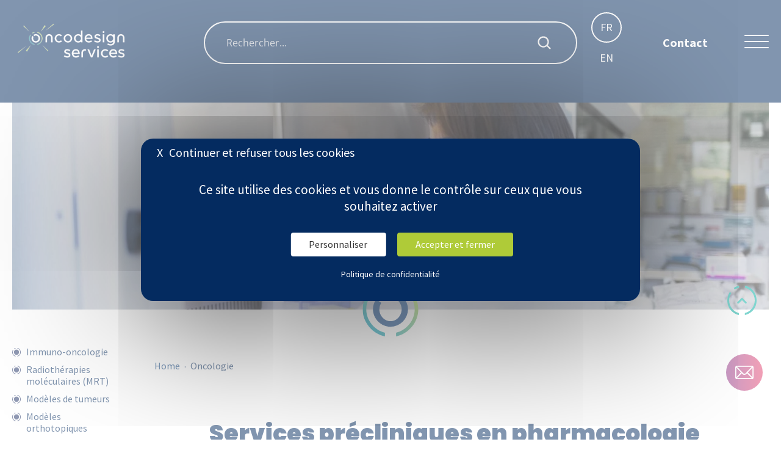

--- FILE ---
content_type: text/html; charset=UTF-8
request_url: https://www.oncodesign-services.com/fr/oncologie/
body_size: 34919
content:

<!DOCTYPE html>
<html lang="fr-FR" class="no-js">
<head>
			<script src="https://cdnjs.cloudflare.com/ajax/libs/tarteaucitronjs/1.19.0/tarteaucitron.min.js" integrity="sha512-t2M7A5ZOG4by/M0I6xyIiTHPADzToOlnGOU99SDH+WdMmvX1gPuOe5+dl57t52cCiKxs2g2b4cUHyoNJ9PxuYw==" crossorigin="anonymous" referrerpolicy="no-referrer"></script>
		<script type="text/javascript">
			switch(document.documentElement.lang){
				case 'en-US':
					var tarteaucitronCustomText = {
						"alertBigPrivacy": "Oncodesign Services uses cookies primarily to support the essential functionalities of our website and to enhance your browsing experience. Your consent allows us to improve our services and provide a better user experience. You can choose to accept all cookies, reject them, or customize your preferences.",
						"closeBanner": "Continue and deny all cookies",
						"acceptAll": "Accept all and close",
						"personalize": "Customize cookies"
					};

					break; 
				case 'fr-FR':
					var tarteaucitronCustomText = {
						"acceptAll": "Accepter et fermer",
						"denyAll": "Continuer sans accepter",
						"closeBanner": "Continuer et refuser tous les cookies",
					};
					break;
			}			

			tarteaucitron.init({
				"privacyUrl": "https://www.oncodesign-services.com/personal-data-policy/", /* Privacy policy url */
				"bodyPosition": "bottom", /* or top to bring it as first element for accessibility */

				"hashtag": "#tarteaucitron", /* Open the panel with this hashtag */
				"cookieName": "tarteaucitron", /* Cookie name */

				"orientation": "middle", /* Banner position (top - bottom - middle - popup) */
				"closePopup": true,

				"groupServices": false, /* Group services by category */
				"showDetailsOnClick": true, /* Click to expand the description */
				"serviceDefaultState": "wait", /* Default state (true - wait - false) */

				"showAlertSmall": false, /* Show the small banner on bottom right */
				"cookieslist": false, /* Show the cookie list */
				
				"showIcon": true, /* Show cookie icon to manage cookies */
				// "iconSrc": "", /* Optional: URL or base64 encoded image */
				"iconPosition": "BottomRight", /* Position of the icon between BottomRight, BottomLeft, TopRight and TopLeft */

				"adblocker": false, /* Show a Warning if an adblocker is detected */

				"DenyAllCta" : false, /* Show the deny all button */
				"AcceptAllCta" : true, /* Show the accept all button when highPrivacy on */
				"highPrivacy": true, /* HIGHLY RECOMMANDED Disable auto consent */
				"alwaysNeedConsent": false, /* Ask the consent for "Privacy by design" services */
				
				"handleBrowserDNTRequest": false, /* If Do Not Track == 1, disallow all */

				"removeCredit": false, /* Remove credit link */
				"moreInfoLink": true, /* Show more info link */
				"useExternalCss": false, /* If false, the tarteaucitron.css file will be loaded */
				"useExternalJs": false, /* If false, the tarteaucitron.services.js file will be loaded */

				// "cookieDomain": ".my-multisite-domaine.fr", /* Shared cookie for subdomain website */

				"readmoreLink": "", /* Change the default readmore link pointing to tarteaucitron.io */
				
				"mandatory": true, /* Show a message about mandatory cookies */
				"mandatoryCta": true, /* Show the disabled accept button when mandatory on */
				
				// "customCloserId": "", /* Optional a11y: Custom element ID used to open the panel */

				"googleConsentMode": true, /* Enable Google Consent Mode v2 for Google ads and GA4 */
				
				"partnersList": false /* Details the number of partners on the popup and middle banner */
			});
		</script>
	
	<meta charset="UTF-8">
	<meta name="author" content="Oncodesign Services">

	<meta name="theme-color" content="#ffffff">
	<meta name="msapplication-TileColor" content="#ffffff">


	<!-- Mobile Specific Metas
	================================================== -->
	<meta name="viewport" content="width=device-width, initial-scale=1, maximum-scale=1, shrink-to-fit=no">
	<meta name="mobile-web-app-capable" content="yes">
	<meta name="apple-mobile-web-app-capable" content="yes">

	<meta name='robots' content='index, follow, max-image-preview:large, max-snippet:-1, max-video-preview:-1' />

	<!-- This site is optimized with the Yoast SEO plugin v26.8 - https://yoast.com/product/yoast-seo-wordpress/ -->
	<title>Services de recherche en Oncologie | Oncodesign Services</title>
	<meta name="description" content="Oncodesign Services vous apporte les preuve de concept pour des approches thérapeutiques innovantes et médicaments en oncologie." />
	<link rel="canonical" href="https://www.oncodesign-services.com/fr/oncologie/" />
	<meta property="og:locale" content="fr_FR" />
	<meta property="og:type" content="article" />
	<meta property="og:title" content="Services de recherche en Oncologie | Oncodesign Services" />
	<meta property="og:description" content="Oncodesign Services vous apporte les preuve de concept pour des approches thérapeutiques innovantes et médicaments en oncologie." />
	<meta property="og:url" content="https://www.oncodesign-services.com/fr/oncologie/" />
	<meta property="og:site_name" content="Oncodesign Services" />
	<meta property="article:modified_time" content="2025-04-09T11:32:36+00:00" />
	<meta property="og:image" content="https://www.oncodesign-services.com/wp-content/uploads/2024/01/26.jpg" />
	<meta property="og:image:width" content="1556" />
	<meta property="og:image:height" content="425" />
	<meta property="og:image:type" content="image/jpeg" />
	<meta name="twitter:card" content="summary_large_image" />
	<meta name="twitter:site" content="@Oncodesign_SA" />
	<meta name="twitter:label1" content="Durée de lecture estimée" />
	<meta name="twitter:data1" content="6 minutes" />
	<script type="application/ld+json" class="yoast-schema-graph">{"@context":"https://schema.org","@graph":[{"@type":"WebPage","@id":"https://www.oncodesign-services.com/fr/oncologie/","url":"https://www.oncodesign-services.com/fr/oncologie/","name":"Services de recherche en Oncologie | Oncodesign Services","isPartOf":{"@id":"https://www.oncodesign-services.com/fr/#website"},"primaryImageOfPage":{"@id":"https://www.oncodesign-services.com/fr/oncologie/#primaryimage"},"image":{"@id":"https://www.oncodesign-services.com/fr/oncologie/#primaryimage"},"thumbnailUrl":"https://www.oncodesign-services.com/wp-content/uploads/2024/01/26.jpg","datePublished":"2022-10-05T08:24:33+00:00","dateModified":"2025-04-09T11:32:36+00:00","description":"Oncodesign Services vous apporte les preuve de concept pour des approches thérapeutiques innovantes et médicaments en oncologie.","breadcrumb":{"@id":"https://www.oncodesign-services.com/fr/oncologie/#breadcrumb"},"inLanguage":"fr-FR","potentialAction":[{"@type":"ReadAction","target":["https://www.oncodesign-services.com/fr/oncologie/"]}]},{"@type":"ImageObject","inLanguage":"fr-FR","@id":"https://www.oncodesign-services.com/fr/oncologie/#primaryimage","url":"https://www.oncodesign-services.com/wp-content/uploads/2024/01/26.jpg","contentUrl":"https://www.oncodesign-services.com/wp-content/uploads/2024/01/26.jpg","width":1556,"height":425,"caption":"Oncology | Oncodesign Services"},{"@type":"BreadcrumbList","@id":"https://www.oncodesign-services.com/fr/oncologie/#breadcrumb","itemListElement":[{"@type":"ListItem","position":1,"name":"Home","item":"https://www.oncodesign-services.com/fr/"},{"@type":"ListItem","position":2,"name":"Oncologie"}]},{"@type":"WebSite","@id":"https://www.oncodesign-services.com/fr/#website","url":"https://www.oncodesign-services.com/fr/","name":"Oncodesign Services","description":"Let&#039;s stay connected to innovation","publisher":{"@id":"https://www.oncodesign-services.com/fr/#organization"},"potentialAction":[{"@type":"SearchAction","target":{"@type":"EntryPoint","urlTemplate":"https://www.oncodesign-services.com/fr/?s={search_term_string}"},"query-input":{"@type":"PropertyValueSpecification","valueRequired":true,"valueName":"search_term_string"}}],"inLanguage":"fr-FR"},{"@type":"Organization","@id":"https://www.oncodesign-services.com/fr/#organization","name":"Oncodesign Services","url":"https://www.oncodesign-services.com/fr/","logo":{"@type":"ImageObject","inLanguage":"fr-FR","@id":"https://www.oncodesign-services.com/fr/#/schema/logo/image/","url":"https://www.oncodesign-services.com/wp-content/uploads/2022/09/oncodesign_services_logotype.png","contentUrl":"https://www.oncodesign-services.com/wp-content/uploads/2022/09/oncodesign_services_logotype.png","width":1099,"height":440,"caption":"Oncodesign Services"},"image":{"@id":"https://www.oncodesign-services.com/fr/#/schema/logo/image/"},"sameAs":["https://x.com/Oncodesign_SA","https://fr.linkedin.com/company/oncodesign"]}]}</script>
	<!-- / Yoast SEO plugin. -->


<style id='wp-img-auto-sizes-contain-inline-css' type='text/css'>
img:is([sizes=auto i],[sizes^="auto," i]){contain-intrinsic-size:3000px 1500px}
/*# sourceURL=wp-img-auto-sizes-contain-inline-css */
</style>
<style id='classic-theme-styles-inline-css' type='text/css'>
/*! This file is auto-generated */
.wp-block-button__link{color:#fff;background-color:#32373c;border-radius:9999px;box-shadow:none;text-decoration:none;padding:calc(.667em + 2px) calc(1.333em + 2px);font-size:1.125em}.wp-block-file__button{background:#32373c;color:#fff;text-decoration:none}
/*# sourceURL=/wp-includes/css/classic-themes.min.css */
</style>
<link rel='stylesheet' id='wpml-menu-item-0-css' href='https://www.oncodesign-services.com/wp-content/plugins/sitepress-multilingual-cms/templates/language-switchers/menu-item/style.min.css' type='text/css' media='all' />
<link rel='stylesheet' id='custom-style-css' href='https://www.oncodesign-services.com/wp-content/themes/oncodesign/dist/style.css' type='text/css' media='all' />
<script type="text/javascript" id="wpml-cookie-js-extra">
/* <![CDATA[ */
var wpml_cookies = {"wp-wpml_current_language":{"value":"fr","expires":1,"path":"/"}};
var wpml_cookies = {"wp-wpml_current_language":{"value":"fr","expires":1,"path":"/"}};
//# sourceURL=wpml-cookie-js-extra
/* ]]> */
</script>
<script type="text/javascript" src="https://www.oncodesign-services.com/wp-content/plugins/sitepress-multilingual-cms/res/js/cookies/language-cookie.js" id="wpml-cookie-js" defer="defer" data-wp-strategy="defer"></script>
<script type="text/javascript" src="https://www.oncodesign-services.com/wp-includes/js/jquery/jquery.min.js" id="jquery-core-js"></script>
<script type="text/javascript" src="https://www.oncodesign-services.com/wp-includes/js/jquery/jquery-migrate.min.js" id="jquery-migrate-js"></script>
<script type="text/javascript" id="jquery-js-after">
/* <![CDATA[ */
var $ = jQuery;
//# sourceURL=jquery-js-after
/* ]]> */
</script>
<meta name="generator" content="WPML ver:4.8.6 stt:1,4;" />
<!-- Analytics by WP Statistics - https://wp-statistics.com -->
<link rel="icon" href="https://www.oncodesign-services.com/wp-content/uploads/2023/07/cropped-Design-sans-titre-10-32x32.png" sizes="32x32" />
<link rel="icon" href="https://www.oncodesign-services.com/wp-content/uploads/2023/07/cropped-Design-sans-titre-10-192x192.png" sizes="192x192" />
<link rel="apple-touch-icon" href="https://www.oncodesign-services.com/wp-content/uploads/2023/07/cropped-Design-sans-titre-10-180x180.png" />
<meta name="msapplication-TileImage" content="https://www.oncodesign-services.com/wp-content/uploads/2023/07/cropped-Design-sans-titre-10-270x270.png" />

	<script>
		var $ = jQuery;
		document.getElementsByTagName('html')[0].classList.remove('no-js');
	</script>

	<link rel="preconnect" href="https://fonts.gstatic.com">
	<link href="https://fonts.googleapis.com/css2?family=Poppins:wght@400;700;900&family=Source+Sans+Pro:wght@400;600;700;900&display=swap" rel="stylesheet">
	
	<style id='global-styles-inline-css' type='text/css'>
:root{--wp--preset--aspect-ratio--square: 1;--wp--preset--aspect-ratio--4-3: 4/3;--wp--preset--aspect-ratio--3-4: 3/4;--wp--preset--aspect-ratio--3-2: 3/2;--wp--preset--aspect-ratio--2-3: 2/3;--wp--preset--aspect-ratio--16-9: 16/9;--wp--preset--aspect-ratio--9-16: 9/16;--wp--preset--color--black: #000000;--wp--preset--color--cyan-bluish-gray: #abb8c3;--wp--preset--color--white: #ffffff;--wp--preset--color--pale-pink: #f78da7;--wp--preset--color--vivid-red: #cf2e2e;--wp--preset--color--luminous-vivid-orange: #ff6900;--wp--preset--color--luminous-vivid-amber: #fcb900;--wp--preset--color--light-green-cyan: #7bdcb5;--wp--preset--color--vivid-green-cyan: #00d084;--wp--preset--color--pale-cyan-blue: #8ed1fc;--wp--preset--color--vivid-cyan-blue: #0693e3;--wp--preset--color--vivid-purple: #9b51e0;--wp--preset--gradient--vivid-cyan-blue-to-vivid-purple: linear-gradient(135deg,rgb(6,147,227) 0%,rgb(155,81,224) 100%);--wp--preset--gradient--light-green-cyan-to-vivid-green-cyan: linear-gradient(135deg,rgb(122,220,180) 0%,rgb(0,208,130) 100%);--wp--preset--gradient--luminous-vivid-amber-to-luminous-vivid-orange: linear-gradient(135deg,rgb(252,185,0) 0%,rgb(255,105,0) 100%);--wp--preset--gradient--luminous-vivid-orange-to-vivid-red: linear-gradient(135deg,rgb(255,105,0) 0%,rgb(207,46,46) 100%);--wp--preset--gradient--very-light-gray-to-cyan-bluish-gray: linear-gradient(135deg,rgb(238,238,238) 0%,rgb(169,184,195) 100%);--wp--preset--gradient--cool-to-warm-spectrum: linear-gradient(135deg,rgb(74,234,220) 0%,rgb(151,120,209) 20%,rgb(207,42,186) 40%,rgb(238,44,130) 60%,rgb(251,105,98) 80%,rgb(254,248,76) 100%);--wp--preset--gradient--blush-light-purple: linear-gradient(135deg,rgb(255,206,236) 0%,rgb(152,150,240) 100%);--wp--preset--gradient--blush-bordeaux: linear-gradient(135deg,rgb(254,205,165) 0%,rgb(254,45,45) 50%,rgb(107,0,62) 100%);--wp--preset--gradient--luminous-dusk: linear-gradient(135deg,rgb(255,203,112) 0%,rgb(199,81,192) 50%,rgb(65,88,208) 100%);--wp--preset--gradient--pale-ocean: linear-gradient(135deg,rgb(255,245,203) 0%,rgb(182,227,212) 50%,rgb(51,167,181) 100%);--wp--preset--gradient--electric-grass: linear-gradient(135deg,rgb(202,248,128) 0%,rgb(113,206,126) 100%);--wp--preset--gradient--midnight: linear-gradient(135deg,rgb(2,3,129) 0%,rgb(40,116,252) 100%);--wp--preset--font-size--small: 13px;--wp--preset--font-size--medium: 20px;--wp--preset--font-size--large: 36px;--wp--preset--font-size--x-large: 42px;--wp--preset--spacing--20: 0.44rem;--wp--preset--spacing--30: 0.67rem;--wp--preset--spacing--40: 1rem;--wp--preset--spacing--50: 1.5rem;--wp--preset--spacing--60: 2.25rem;--wp--preset--spacing--70: 3.38rem;--wp--preset--spacing--80: 5.06rem;--wp--preset--shadow--natural: 6px 6px 9px rgba(0, 0, 0, 0.2);--wp--preset--shadow--deep: 12px 12px 50px rgba(0, 0, 0, 0.4);--wp--preset--shadow--sharp: 6px 6px 0px rgba(0, 0, 0, 0.2);--wp--preset--shadow--outlined: 6px 6px 0px -3px rgb(255, 255, 255), 6px 6px rgb(0, 0, 0);--wp--preset--shadow--crisp: 6px 6px 0px rgb(0, 0, 0);}:where(.is-layout-flex){gap: 0.5em;}:where(.is-layout-grid){gap: 0.5em;}body .is-layout-flex{display: flex;}.is-layout-flex{flex-wrap: wrap;align-items: center;}.is-layout-flex > :is(*, div){margin: 0;}body .is-layout-grid{display: grid;}.is-layout-grid > :is(*, div){margin: 0;}:where(.wp-block-columns.is-layout-flex){gap: 2em;}:where(.wp-block-columns.is-layout-grid){gap: 2em;}:where(.wp-block-post-template.is-layout-flex){gap: 1.25em;}:where(.wp-block-post-template.is-layout-grid){gap: 1.25em;}.has-black-color{color: var(--wp--preset--color--black) !important;}.has-cyan-bluish-gray-color{color: var(--wp--preset--color--cyan-bluish-gray) !important;}.has-white-color{color: var(--wp--preset--color--white) !important;}.has-pale-pink-color{color: var(--wp--preset--color--pale-pink) !important;}.has-vivid-red-color{color: var(--wp--preset--color--vivid-red) !important;}.has-luminous-vivid-orange-color{color: var(--wp--preset--color--luminous-vivid-orange) !important;}.has-luminous-vivid-amber-color{color: var(--wp--preset--color--luminous-vivid-amber) !important;}.has-light-green-cyan-color{color: var(--wp--preset--color--light-green-cyan) !important;}.has-vivid-green-cyan-color{color: var(--wp--preset--color--vivid-green-cyan) !important;}.has-pale-cyan-blue-color{color: var(--wp--preset--color--pale-cyan-blue) !important;}.has-vivid-cyan-blue-color{color: var(--wp--preset--color--vivid-cyan-blue) !important;}.has-vivid-purple-color{color: var(--wp--preset--color--vivid-purple) !important;}.has-black-background-color{background-color: var(--wp--preset--color--black) !important;}.has-cyan-bluish-gray-background-color{background-color: var(--wp--preset--color--cyan-bluish-gray) !important;}.has-white-background-color{background-color: var(--wp--preset--color--white) !important;}.has-pale-pink-background-color{background-color: var(--wp--preset--color--pale-pink) !important;}.has-vivid-red-background-color{background-color: var(--wp--preset--color--vivid-red) !important;}.has-luminous-vivid-orange-background-color{background-color: var(--wp--preset--color--luminous-vivid-orange) !important;}.has-luminous-vivid-amber-background-color{background-color: var(--wp--preset--color--luminous-vivid-amber) !important;}.has-light-green-cyan-background-color{background-color: var(--wp--preset--color--light-green-cyan) !important;}.has-vivid-green-cyan-background-color{background-color: var(--wp--preset--color--vivid-green-cyan) !important;}.has-pale-cyan-blue-background-color{background-color: var(--wp--preset--color--pale-cyan-blue) !important;}.has-vivid-cyan-blue-background-color{background-color: var(--wp--preset--color--vivid-cyan-blue) !important;}.has-vivid-purple-background-color{background-color: var(--wp--preset--color--vivid-purple) !important;}.has-black-border-color{border-color: var(--wp--preset--color--black) !important;}.has-cyan-bluish-gray-border-color{border-color: var(--wp--preset--color--cyan-bluish-gray) !important;}.has-white-border-color{border-color: var(--wp--preset--color--white) !important;}.has-pale-pink-border-color{border-color: var(--wp--preset--color--pale-pink) !important;}.has-vivid-red-border-color{border-color: var(--wp--preset--color--vivid-red) !important;}.has-luminous-vivid-orange-border-color{border-color: var(--wp--preset--color--luminous-vivid-orange) !important;}.has-luminous-vivid-amber-border-color{border-color: var(--wp--preset--color--luminous-vivid-amber) !important;}.has-light-green-cyan-border-color{border-color: var(--wp--preset--color--light-green-cyan) !important;}.has-vivid-green-cyan-border-color{border-color: var(--wp--preset--color--vivid-green-cyan) !important;}.has-pale-cyan-blue-border-color{border-color: var(--wp--preset--color--pale-cyan-blue) !important;}.has-vivid-cyan-blue-border-color{border-color: var(--wp--preset--color--vivid-cyan-blue) !important;}.has-vivid-purple-border-color{border-color: var(--wp--preset--color--vivid-purple) !important;}.has-vivid-cyan-blue-to-vivid-purple-gradient-background{background: var(--wp--preset--gradient--vivid-cyan-blue-to-vivid-purple) !important;}.has-light-green-cyan-to-vivid-green-cyan-gradient-background{background: var(--wp--preset--gradient--light-green-cyan-to-vivid-green-cyan) !important;}.has-luminous-vivid-amber-to-luminous-vivid-orange-gradient-background{background: var(--wp--preset--gradient--luminous-vivid-amber-to-luminous-vivid-orange) !important;}.has-luminous-vivid-orange-to-vivid-red-gradient-background{background: var(--wp--preset--gradient--luminous-vivid-orange-to-vivid-red) !important;}.has-very-light-gray-to-cyan-bluish-gray-gradient-background{background: var(--wp--preset--gradient--very-light-gray-to-cyan-bluish-gray) !important;}.has-cool-to-warm-spectrum-gradient-background{background: var(--wp--preset--gradient--cool-to-warm-spectrum) !important;}.has-blush-light-purple-gradient-background{background: var(--wp--preset--gradient--blush-light-purple) !important;}.has-blush-bordeaux-gradient-background{background: var(--wp--preset--gradient--blush-bordeaux) !important;}.has-luminous-dusk-gradient-background{background: var(--wp--preset--gradient--luminous-dusk) !important;}.has-pale-ocean-gradient-background{background: var(--wp--preset--gradient--pale-ocean) !important;}.has-electric-grass-gradient-background{background: var(--wp--preset--gradient--electric-grass) !important;}.has-midnight-gradient-background{background: var(--wp--preset--gradient--midnight) !important;}.has-small-font-size{font-size: var(--wp--preset--font-size--small) !important;}.has-medium-font-size{font-size: var(--wp--preset--font-size--medium) !important;}.has-large-font-size{font-size: var(--wp--preset--font-size--large) !important;}.has-x-large-font-size{font-size: var(--wp--preset--font-size--x-large) !important;}
/*# sourceURL=global-styles-inline-css */
</style>
<style id='asp-basic'>.asp_r .item{.price{--regular-price-color:#666;--sale_price_color:#666;color:var(--regular-price-color);del{opacity:.5;display:inline-block;text-decoration:line-through;color:var(--regular-price-color)}ins{margin-left:.5em;text-decoration:none;font-weight:700;display:inline-block;color:var(--sale_price_color)}}.stock{.quantity{color:#666}.out-of-stock{color:#a00}.on-backorder{color:#eaa600}.in-stock{color:#7ad03a}}.add-to-cart-container{display:flex;flex-wrap:wrap;align-items:center;position:relative;z-index:10;width:100%;margin:12px 0;.add-to-cart-quantity{padding:8px 0 8px 8px;background:#eaeaea;width:32px;border-radius:4px 0 0 4px;height:18px;min-height:unset;display:inline-block;font-size:13px;line-height:normal}.add-to-cart-button{padding:8px;border-radius:4px;background:#6246d7;color:white;height:18px;min-height:unset;display:block;text-align:center;min-width:90px;font-size:13px;line-height:normal;&.add-to-cart-variable{border-radius:4px}&.loading{content:url("data:image/svg+xml,%3Csvg width='38' height='38' viewBox='0 0 38 38' xmlns='http://www.w3.org/2000/svg' stroke='%23fff'%3E%3Cg fill='none' fill-rule='evenodd'%3E%3Cg transform='translate(1 1)' stroke-width='2'%3E%3Ccircle stroke-opacity='.5' cx='18' cy='18' r='18'/%3E%3Cpath d='M36 18c0-9.94-8.06-18-18-18'%3E%3CanimateTransform attributeName='transform' type='rotate' from='0 18 18' to='360 18 18' dur='1s' repeatCount='indefinite'/%3E%3C/path%3E%3C/g%3E%3C/g%3E%3C/svg%3E")}}a.added_to_cart{flex-basis:100%;margin-top:8px}}.add-to-cart-container:has(.add-to-cart-quantity){.add-to-cart-button{border-radius:0 4px 4px 0}}.sale-badge{--font-size:14px;--font-color:white;--background-color:#6246d7;position:absolute;top:12px;right:12px;padding:6px 12px;font-size:var(--font-size);color:var(--font-color);background:var(--background-color);box-shadow:0 0 6px -3px rgb(0,0,0);&.sale-badge-capsule{border-radius:50px}&.sale-badge-round{border-radius:3px}&.sale-badge-top-left{right:unset;left:12px}&.sale-badge-bottom-left{right:unset;top:unset;bottom:12px;left:12px}&.sale-badge-bottom-right{top:unset;bottom:12px}}}.asp_r .item{.asp__af-tt-container{position:relative;z-index:2;.asp__af-tt-link{transition:opacity 0.2s;&:hover{opacity:0.7}}}.average-rating{--percent:0;--color:#2EA3F2;--bg-color:rgba(0,0,0,0.2);--size:17px;position:relative;appearance:none;width:auto;display:inline-block;vertical-align:baseline;font-size:var(--size);line-height:calc(var(--size) - 15%);color:var(--bg-color);background:linear-gradient(90deg,var(--color) var(--percent),var(--bg-color) var(--percent));-webkit-background-clip:text;-webkit-text-fill-color:transparent}}@keyframes aspAnFadeIn{0%{opacity:0}50%{opacity:0.6}100%{opacity:1}}@-webkit-keyframes aspAnFadeIn{0%{opacity:0}50%{opacity:0.6}100%{opacity:1}}@keyframes aspAnFadeOut{0%{opacity:1}50%{opacity:0.6}100%{opacity:0}}@-webkit-keyframes aspAnFadeOut{0%{opacity:1}50%{opacity:0.6}100%{opacity:0}}@keyframes aspAnFadeInDrop{0%{opacity:0;transform:translate(0,-50px)}100%{opacity:1;transform:translate(0,0)}}@-webkit-keyframes aspAnFadeInDrop{0%{opacity:0;transform:translate(0,-50px);-webkit-transform:translate(0,-50px)}100%{opacity:1;transform:translate(0,0);-webkit-transform:translate(0,0)}}@keyframes aspAnFadeOutDrop{0%{opacity:1;transform:translate(0,0);-webkit-transform:translate(0,0)}100%{opacity:0;transform:translate(0,-50px);-webkit-transform:translate(0,-50px)}}@-webkit-keyframes aspAnFadeOutDrop{0%{opacity:1;transform:translate(0,0);-webkit-transform:translate(0,0)}100%{opacity:0;transform:translate(0,-50px);-webkit-transform:translate(0,-50px)}}div.ajaxsearchpro.asp_an_fadeIn,div.ajaxsearchpro.asp_an_fadeOut,div.ajaxsearchpro.asp_an_fadeInDrop,div.ajaxsearchpro.asp_an_fadeOutDrop{-webkit-animation-duration:100ms;animation-duration:100ms;-webkit-animation-fill-mode:forwards;animation-fill-mode:forwards}.asp_an_fadeIn,div.ajaxsearchpro.asp_an_fadeIn{animation-name:aspAnFadeIn;-webkit-animation-name:aspAnFadeIn}.asp_an_fadeOut,div.ajaxsearchpro.asp_an_fadeOut{animation-name:aspAnFadeOut;-webkit-animation-name:aspAnFadeOut}div.ajaxsearchpro.asp_an_fadeInDrop{animation-name:aspAnFadeInDrop;-webkit-animation-name:aspAnFadeInDrop}div.ajaxsearchpro.asp_an_fadeOutDrop{animation-name:aspAnFadeOutDrop;-webkit-animation-name:aspAnFadeOutDrop}div.ajaxsearchpro.asp_main_container{transition:width 130ms linear;-webkit-transition:width 130ms linear}asp_w_container,div.asp_w.ajaxsearchpro,div.asp_w.asp_r,div.asp_w.asp_s,div.asp_w.asp_sb,div.asp_w.asp_sb *{-webkit-box-sizing:content-box;-moz-box-sizing:content-box;-ms-box-sizing:content-box;-o-box-sizing:content-box;box-sizing:content-box;padding:0;margin:0;border:0;border-radius:0;text-transform:none;text-shadow:none;box-shadow:none;text-decoration:none;text-align:left;text-indent:initial;letter-spacing:normal;font-display:swap}div.asp_w_container div[id*=__original__]{display:none !important}div.asp_w.ajaxsearchpro{-webkit-box-sizing:border-box;-moz-box-sizing:border-box;-ms-box-sizing:border-box;-o-box-sizing:border-box;box-sizing:border-box}div.asp_w.asp_r,div.asp_w.asp_r *{-webkit-touch-callout:none;-webkit-user-select:none;-khtml-user-select:none;-moz-user-select:none;-ms-user-select:none;user-select:none}div.asp_w.ajaxsearchpro input[type=text]::-ms-clear{display:none;width :0;height:0}div.asp_w.ajaxsearchpro input[type=text]::-ms-reveal{display:none;width :0;height:0}div.asp_w.ajaxsearchpro input[type="search"]::-webkit-search-decoration,div.asp_w.ajaxsearchpro input[type="search"]::-webkit-search-cancel-button,div.asp_w.ajaxsearchpro input[type="search"]::-webkit-search-results-button,div.asp_w.ajaxsearchpro input[type="search"]::-webkit-search-results-decoration{display:none}div.asp_w.ajaxsearchpro input[type="search"]{appearance:auto !important;-webkit-appearance:none !important}.clear{clear:both}.asp_clear{display:block !important;clear:both !important;margin:0 !important;padding:0 !important;width:auto !important;height:0 !important}.hiddend{display:none !important}div.asp_w.ajaxsearchpro{width:100%;height:auto;border-radius:0;background:rgba(255,255,255,0);overflow:hidden}div.asp_w.ajaxsearchpro.asp_non_compact{min-width:200px}#asp_absolute_overlay{width:0;height:0;position:fixed;background:rgba(255,255,255,0.5);top:0;left:0;display:block;z-index:0;opacity:0;transition:opacity 200ms linear;-webkit-transition:opacity 200ms linear}div.asp_m.ajaxsearchpro .proinput input:before,div.asp_m.ajaxsearchpro .proinput input:after,div.asp_m.ajaxsearchpro .proinput form:before,div.asp_m.ajaxsearchpro .proinput form:after{display:none}div.asp_w.ajaxsearchpro textarea:focus,div.asp_w.ajaxsearchpro input:focus{outline:none}div.asp_m.ajaxsearchpro .probox .proinput input::-ms-clear{display:none}div.asp_m.ajaxsearchpro .probox{width:auto;border-radius:5px;background:#FFF;overflow:hidden;border:1px solid #FFF;box-shadow:1px 0 3px #CCC inset;display:-webkit-flex;display:flex;-webkit-flex-direction:row;flex-direction:row;direction:ltr;align-items:stretch;isolation:isolate}div.asp_m.ajaxsearchpro .probox .proinput{width:1px;height:100%;float:left;box-shadow:none;position:relative;flex:1 1 auto;-webkit-flex:1 1 auto;z-index:0}div.asp_m.ajaxsearchpro .probox .proinput form{height:100%;margin:0 !important;padding:0 !important;display:block !important;max-width:unset !important}div.asp_m.ajaxsearchpro .probox .proinput input{height:100%;width:100%;border:0;background:transparent;box-shadow:none;padding:0;left:0;padding-top:2px;min-width:120px;min-height:unset;max-height:unset}div.asp_m.ajaxsearchpro .probox .proinput input.autocomplete{border:0;background:transparent;width:100%;box-shadow:none;margin:0;padding:0;left:0}div.asp_m.ajaxsearchpro .probox .proinput.iepaddingfix{padding-top:0}div.asp_m.ajaxsearchpro .probox .proloading,div.asp_m.ajaxsearchpro .probox .proclose,div.asp_m.ajaxsearchpro .probox .promagnifier,div.asp_m.ajaxsearchpro .probox .prosettings{width:20px;height:20px;min-width:unset;min-height:unset;background:none;background-size:20px 20px;float:right;box-shadow:none;margin:0;padding:0;z-index:1}div.asp_m.ajaxsearchpro button.promagnifier:focus-visible{box-shadow:inset 0 0 0 2px rgba(0,0,0,0.4)}div.asp_m.ajaxsearchpro .probox .proloading,div.asp_m.ajaxsearchpro .probox .proclose{background-position:center center;display:none;background-size:auto;background-repeat:no-repeat;background-color:transparent}div.asp_m.ajaxsearchpro .probox .proloading{padding:2px;box-sizing:border-box}div.asp_m.ajaxsearchpro .probox .proclose{position:relative;cursor:pointer;z-index:2}div.asp_m.ajaxsearchpro .probox .promagnifier .innericon,div.asp_m.ajaxsearchpro .probox .prosettings .innericon,div.asp_m.ajaxsearchpro .probox .proclose .innericon{background-size:20px 20px;background-position:center center;background-repeat:no-repeat;background-color:transparent;width:100%;height:100%;line-height:initial;text-align:center;overflow:hidden}div.asp_m.ajaxsearchpro .probox .promagnifier .innericon svg,div.asp_m.ajaxsearchpro .probox .prosettings .innericon svg,div.asp_m.ajaxsearchpro .probox .proloading svg{height:100%;width:22px;vertical-align:baseline;display:inline-block}div.asp_m.ajaxsearchpro .probox .proclose svg{background:#333;position:absolute;top:50%;width:20px;height:20px;left:50%;fill:#fefefe;box-sizing:border-box;box-shadow:0 0 0 2px rgba(255,255,255,0.9)}.opacityOne{opacity:1}.opacityZero{opacity:0}div.asp_w.asp_s [disabled].noUi-connect,div.asp_w.asp_s [disabled] .noUi-connect{background:#B8B8B8}div.asp_w.asp_s [disabled] .noUi-handle{cursor:not-allowed}div.asp_w.asp_r p.showmore{display:none;margin:0}div.asp_w.asp_r.asp_more_res_loading p.showmore a,div.asp_w.asp_r.asp_more_res_loading p.showmore a span{color:transparent !important}@-webkit-keyframes shm-rot-simple{0%{-webkit-transform:rotate(0deg);transform:rotate(0deg);opacity:1}50%{-webkit-transform:rotate(180deg);transform:rotate(180deg);opacity:0.85}100%{-webkit-transform:rotate(360deg);transform:rotate(360deg);opacity:1}}@keyframes shm-rot-simple{0%{-webkit-transform:rotate(0deg);transform:rotate(0deg);opacity:1}50%{-webkit-transform:rotate(180deg);transform:rotate(180deg);opacity:0.85}100%{-webkit-transform:rotate(360deg);transform:rotate(360deg);opacity:1}}div.asp_w.asp_r div.asp_showmore_container{position:relative}div.asp_w.asp_r. div.asp_moreres_loader{display:none;position:absolute;width:100%;height:100%;top:0;left:0;background:rgba(255,255,255,0.2)}div.asp_w.asp_r.asp_more_res_loading div.asp_moreres_loader{display:block !important}div.asp_w.asp_r div.asp_moreres_loader-inner{height:24px;width:24px;animation:shm-rot-simple 0.8s infinite linear;-webkit-animation:shm-rot-simple 0.8s infinite linear;border:4px solid #353535;border-right-color:transparent;border-radius:50%;box-sizing:border-box;position:absolute;top:50%;margin:-12px auto auto -12px;left:50%}div.asp_hidden_data,div.asp_hidden_data *{display:none}div.asp_w.asp_r{display:none}div.asp_w.asp_r *{text-decoration:none;text-shadow:none}div.asp_w.asp_r .results{overflow:hidden;width:auto;height:0;margin:0;padding:0}div.asp_w.asp_r .asp_nores{display:flex;flex-wrap:wrap;gap:8px;overflow:hidden;width:auto;height:auto;position:relative;z-index:2}div.asp_w.asp_r .results .item{overflow:hidden;width:auto;margin:0;padding:3px;position:relative;background:#f4f4f4;border-left:1px solid rgba(255,255,255,0.6);border-right:1px solid rgba(255,255,255,0.4)}div.asp_w.asp_r .results .item,div.asp_w.asp_r .results .asp_group_header{animation-delay:0s;animation-duration:0.5s;animation-fill-mode:both;animation-timing-function:ease;backface-visibility:hidden;-webkit-animation-delay:0s;-webkit-animation-duration:0.5s;-webkit-animation-fill-mode:both;-webkit-animation-timing-function:ease;-webkit-backface-visibility:hidden}div.asp_w.asp_r .results .item .asp_image{overflow:hidden;background:transparent;padding:0;float:left;background-position:center;background-size:cover;position:relative}div.asp_w.asp_r .results .asp_image canvas{display:none}div.asp_w.asp_r .results .asp_image .asp_item_canvas{position:absolute;top:0;left:0;right:0;bottom:0;margin:0;width:100%;height:100%;z-index:1;display:block;opacity:1;background-position:inherit;background-size:inherit;transition:opacity 0.5s}div.asp_w.asp_r .results .item:hover .asp_image .asp_item_canvas,div.asp_w.asp_r .results figure:hover .asp_image .asp_item_canvas{opacity:0}div.asp_w.asp_r a.asp_res_image_url,div.asp_w.asp_r a.asp_res_image_url:hover,div.asp_w.asp_r a.asp_res_image_url:focus,div.asp_w.asp_r a.asp_res_image_url:active{box-shadow:none !important;border:none !important;margin:0 !important;padding:0 !important;display:inline !important}div.asp_w.asp_r .results .item .asp_image_auto{width:auto !important;height:auto !important}div.asp_w.asp_r .results .item .asp_image img{width:100%;height:100%}div.asp_w.asp_r .results a span.overlap{position:absolute;width:100%;height:100%;top:0;left:0;z-index:1}div.asp_w.asp_r .resdrg{height:auto}div.asp_w.ajaxsearchpro .asp_results_group{margin:10px 0 0 0}div.asp_w.ajaxsearchpro .asp_results_group:first-of-type{margin:0 !important}div.asp_w.asp_r.vertical .results .item:first-child{border-radius:0}div.asp_w.asp_r.vertical .results .item:last-child{border-radius:0;margin-bottom:0}div.asp_w.asp_r.vertical .results .item:last-child:after{height:0;margin:0;width:0}.asp_two_column{margin:8px 0 12px 0}.asp_two_column .asp_two_column_first,.asp_two_column .asp_two_column_last{width:48%;padding:1% 2% 1% 0;float:left;box-sizing:content-box}.asp_two_column .asp_two_column_last{padding:1% 0 1% 2%}.asp_shortcodes_container{display:-webkit-flex;display:flex;-webkit-flex-wrap:wrap;flex-wrap:wrap;margin:-10px 0 12px -10px;box-sizing:border-box}.asp_shortcodes_container .asp_shortcode_column{-webkit-flex-grow:0;flex-grow:0;-webkit-flex-shrink:1;flex-shrink:1;min-width:120px;padding:10px 0 0 10px;flex-basis:33%;-webkit-flex-basis:33%;box-sizing:border-box}p.asp-try{color:#555;font-size:14px;margin-top:5px;line-height:28px;font-weight:300;visibility:hidden}p.asp-try a{color:#FFB556;margin-left:10px;cursor:pointer;display:inline-block}.asp_ac_autocomplete,.asp_ac_autocomplete div,.asp_ac_autocomplete span{}.asp_ac_autocomplete{display:inline;position:relative;word-spacing:normal;text-transform:none;text-indent:0;text-shadow:none;text-align:start}.asp_ac_autocomplete .asp_ac_autocomplete_dropdown{position:absolute;border:1px solid #ccc;border-top-color:#d9d9d9;box-shadow:0 2px 4px rgba(0,0,0,0.2);-webkit-box-shadow:0 2px 4px rgba(0,0,0,0.2);cursor:default;display:none;z-index:1001;margin-top:-1px;background-color:#fff;min-width:100%;overflow:auto}.asp_ac_autocomplete .asp_ac_autocomplete_hint{position:absolute;z-index:1;color:#ccc !important;-webkit-text-fill-color:#ccc !important;text-fill-color:#ccc !important;overflow:hidden !important;white-space:pre !important}.asp_ac_autocomplete .asp_ac_autocomplete_hint span{color:transparent;opacity:0.0}.asp_ac_autocomplete .asp_ac_autocomplete_dropdown>div{background:#fff;white-space:nowrap;cursor:pointer;line-height:1.5em;padding:2px 0 2px 0}.asp_ac_autocomplete .asp_ac_autocomplete_dropdown>div.active{background:#0097CF;color:#FFF}.rtl .asp_content,.rtl .asp_nores,.rtl .asp_content *,.rtl .asp_nores *,.rtl .searchsettings form{text-align:right !important;direction:rtl !important}.rtl .asp_nores>*{display:inline-block}.rtl .searchsettings .asp_option{flex-direction:row-reverse !important;-webkit-flex-direction:row-reverse !important}.rtl .asp_option{direction:ltr}.rtl .asp_label,.rtl .asp_option div.asp_option_label{text-align:right !important}.rtl .asp_label{max-width:1000px !important;width:100%;direction:rtl !important}.rtl .asp_label input[type=radio]{margin:0 0 0 6px !important}.rtl .asp_option_cat_level-0 div.asp_option_label{font-weight:bold !important}.rtl fieldset .asp_option_cat_level-1{margin-right:12px !important;margin-left:0}.rtl fieldset .asp_option_cat_level-2{margin-right:24px !important;margin-left:0}.rtl fieldset .asp_option_cat_level-3{margin-right:36px !important;margin-left:0}.rtl .searchsettings legend{text-align:right !important;display:block;width:100%}.rtl .searchsettings input[type=text],.rtl .searchsettings select{direction:rtl !important;text-align:right !important}.rtl div.asp_w.asp_s.searchsettings form,.rtl div.asp_w.asp_sb.searchsettings form{flex-direction:row-reverse !important}.rtl div.horizontal.asp_r div.item{float:right !important}.rtl p.asp-try{direction:rtl;text-align:right;margin-right:10px;width:auto !important}.asp_elementor_nores{text-align:center}.elementor-sticky__spacer .asp_w,.elementor-sticky__spacer .asp-try{visibility:hidden !important;opacity:0 !important;z-index:-1 !important}body span.asp_single_highlighted_1{display:inline !important;color:rgb(23,28,55) !important;background-color:rgb(188,228,250) !important}</style><style id='asp-instance-1'>div[id*='ajaxsearchpro1_'] div.asp_loader,div[id*='ajaxsearchpro1_'] div.asp_loader *{box-sizing:border-box !important;margin:0;padding:0;box-shadow:none}div[id*='ajaxsearchpro1_'] div.asp_loader{box-sizing:border-box;display:flex;flex:0 1 auto;flex-direction:column;flex-grow:0;flex-shrink:0;flex-basis:28px;max-width:100%;max-height:100%;align-items:center;justify-content:center}div[id*='ajaxsearchpro1_'] div.asp_loader-inner{width:100%;margin:0 auto;text-align:center;height:100%}@-webkit-keyframes ball-pulse-sync{33%{-webkit-transform:translateY(10%);transform:translateY(10%)}66%{-webkit-transform:translateY(10%);transform:translateY(10%)}100%{-webkit-transform:translateY(0);transform:translateY(0)}}@keyframes ball-pulse-sync{33%{-webkit-transform:translateY(50%);transform:translateY(50%)}66%{-webkit-transform:translateY(50%);transform:translateY(50%)}100%{-webkit-transform:translateY(0);transform:translateY(0)}}div[id*='ajaxsearchpro1_'] div.asp_ball-pulse-sync{height:20%}div[id*='ajaxsearchpro1_'] div.asp_ball-pulse-sync>div:nth-child(0){-webkit-animation:ball-pulse-sync 0.6s -0.21s infinite ease-in-out;animation:ball-pulse-sync 0.6s -0.21s infinite ease-in-out}div[id*='ajaxsearchpro1_'] div.asp_ball-pulse-sync>div:nth-child(1){-webkit-animation:ball-pulse-sync 0.6s -0.14s infinite ease-in-out;animation:ball-pulse-sync 0.6s -0.14s infinite ease-in-out}div[id*='ajaxsearchpro1_'] div.asp_ball-pulse-sync>div:nth-child(2){-webkit-animation:ball-pulse-sync 0.6s -0.07s infinite ease-in-out;animation:ball-pulse-sync 0.6s -0.07s infinite ease-in-out}div[id*='ajaxsearchpro1_'] div.asp_ball-pulse-sync>div:nth-child(3){-webkit-animation:ball-pulse-sync 0.6s 0s infinite ease-in-out;animation:ball-pulse-sync 0.6s 0s infinite ease-in-out}div[id*='ajaxsearchpro1_'] div.asp_ball-pulse-sync>div{background-color:rgb(255,255,255);width:20%;margin-left:10%;height:100%;vertical-align:top;border-radius:100%;-webkit-animation-fill-mode:both;animation-fill-mode:both;display:block;float:left}div[id*='ajaxsearchprores1_'] .asp_res_loader div.asp_loader,div[id*='ajaxsearchprores1_'] .asp_res_loader div.asp_loader *{box-sizing:border-box !important;margin:0;padding:0;box-shadow:none}div[id*='ajaxsearchprores1_'] .asp_res_loader div.asp_loader{box-sizing:border-box;display:flex;flex:0 1 auto;flex-direction:column;flex-grow:0;flex-shrink:0;flex-basis:28px;max-width:100%;max-height:100%;align-items:center;justify-content:center}div[id*='ajaxsearchprores1_'] .asp_res_loader div.asp_loader-inner{width:100%;margin:0 auto;text-align:center;height:100%}@-webkit-keyframes ball-pulse-sync{33%{-webkit-transform:translateY(10%);transform:translateY(10%)}66%{-webkit-transform:translateY(10%);transform:translateY(10%)}100%{-webkit-transform:translateY(0);transform:translateY(0)}}@keyframes ball-pulse-sync{33%{-webkit-transform:translateY(50%);transform:translateY(50%)}66%{-webkit-transform:translateY(50%);transform:translateY(50%)}100%{-webkit-transform:translateY(0);transform:translateY(0)}}div[id*='ajaxsearchprores1_'] .asp_res_loader div.asp_ball-pulse-sync{height:20%}div[id*='ajaxsearchprores1_'] .asp_res_loader div.asp_ball-pulse-sync>div:nth-child(0){-webkit-animation:ball-pulse-sync 0.6s -0.21s infinite ease-in-out;animation:ball-pulse-sync 0.6s -0.21s infinite ease-in-out}div[id*='ajaxsearchprores1_'] .asp_res_loader div.asp_ball-pulse-sync>div:nth-child(1){-webkit-animation:ball-pulse-sync 0.6s -0.14s infinite ease-in-out;animation:ball-pulse-sync 0.6s -0.14s infinite ease-in-out}div[id*='ajaxsearchprores1_'] .asp_res_loader div.asp_ball-pulse-sync>div:nth-child(2){-webkit-animation:ball-pulse-sync 0.6s -0.07s infinite ease-in-out;animation:ball-pulse-sync 0.6s -0.07s infinite ease-in-out}div[id*='ajaxsearchprores1_'] .asp_res_loader div.asp_ball-pulse-sync>div:nth-child(3){-webkit-animation:ball-pulse-sync 0.6s 0s infinite ease-in-out;animation:ball-pulse-sync 0.6s 0s infinite ease-in-out}div[id*='ajaxsearchprores1_'] .asp_res_loader div.asp_ball-pulse-sync>div{background-color:rgb(255,255,255);width:20%;margin-left:10%;height:100%;vertical-align:top;border-radius:100%;-webkit-animation-fill-mode:both;animation-fill-mode:both;display:block;float:left}#ajaxsearchpro1_1 div.asp_loader,#ajaxsearchpro1_2 div.asp_loader,#ajaxsearchpro1_1 div.asp_loader *,#ajaxsearchpro1_2 div.asp_loader *{box-sizing:border-box !important;margin:0;padding:0;box-shadow:none}#ajaxsearchpro1_1 div.asp_loader,#ajaxsearchpro1_2 div.asp_loader{box-sizing:border-box;display:flex;flex:0 1 auto;flex-direction:column;flex-grow:0;flex-shrink:0;flex-basis:28px;max-width:100%;max-height:100%;align-items:center;justify-content:center}#ajaxsearchpro1_1 div.asp_loader-inner,#ajaxsearchpro1_2 div.asp_loader-inner{width:100%;margin:0 auto;text-align:center;height:100%}@-webkit-keyframes ball-pulse-sync{33%{-webkit-transform:translateY(10%);transform:translateY(10%)}66%{-webkit-transform:translateY(10%);transform:translateY(10%)}100%{-webkit-transform:translateY(0);transform:translateY(0)}}@keyframes ball-pulse-sync{33%{-webkit-transform:translateY(50%);transform:translateY(50%)}66%{-webkit-transform:translateY(50%);transform:translateY(50%)}100%{-webkit-transform:translateY(0);transform:translateY(0)}}#ajaxsearchpro1_1 div.asp_ball-pulse-sync,#ajaxsearchpro1_2 div.asp_ball-pulse-sync{height:20%}#ajaxsearchpro1_1 div.asp_ball-pulse-sync>div:nth-child(0),#ajaxsearchpro1_2 div.asp_ball-pulse-sync>div:nth-child(0){-webkit-animation:ball-pulse-sync 0.6s -0.21s infinite ease-in-out;animation:ball-pulse-sync 0.6s -0.21s infinite ease-in-out}#ajaxsearchpro1_1 div.asp_ball-pulse-sync>div:nth-child(1),#ajaxsearchpro1_2 div.asp_ball-pulse-sync>div:nth-child(1){-webkit-animation:ball-pulse-sync 0.6s -0.14s infinite ease-in-out;animation:ball-pulse-sync 0.6s -0.14s infinite ease-in-out}#ajaxsearchpro1_1 div.asp_ball-pulse-sync>div:nth-child(2),#ajaxsearchpro1_2 div.asp_ball-pulse-sync>div:nth-child(2){-webkit-animation:ball-pulse-sync 0.6s -0.07s infinite ease-in-out;animation:ball-pulse-sync 0.6s -0.07s infinite ease-in-out}#ajaxsearchpro1_1 div.asp_ball-pulse-sync>div:nth-child(3),#ajaxsearchpro1_2 div.asp_ball-pulse-sync>div:nth-child(3){-webkit-animation:ball-pulse-sync 0.6s 0s infinite ease-in-out;animation:ball-pulse-sync 0.6s 0s infinite ease-in-out}#ajaxsearchpro1_1 div.asp_ball-pulse-sync>div,#ajaxsearchpro1_2 div.asp_ball-pulse-sync>div{background-color:rgb(255,255,255);width:20%;margin-left:10%;height:100%;vertical-align:top;border-radius:100%;-webkit-animation-fill-mode:both;animation-fill-mode:both;display:block;float:left}@-webkit-keyframes asp_an_fadeInDown{0%{opacity:0;-webkit-transform:translateY(-20px)}100%{opacity:1;-webkit-transform:translateY(0)}}@keyframes asp_an_fadeInDown{0%{opacity:0;transform:translateY(-20px)}100%{opacity:1;transform:translateY(0)}}.asp_an_fadeInDown{-webkit-animation-name:asp_an_fadeInDown;animation-name:asp_an_fadeInDown}div.asp_r.asp_r_1,div.asp_r.asp_r_1 *,div.asp_m.asp_m_1,div.asp_m.asp_m_1 *,div.asp_s.asp_s_1,div.asp_s.asp_s_1 *{-webkit-box-sizing:content-box;-moz-box-sizing:content-box;-ms-box-sizing:content-box;-o-box-sizing:content-box;box-sizing:content-box;border:0;border-radius:0;text-transform:none;text-shadow:none;box-shadow:none;text-decoration:none;text-align:left;letter-spacing:normal}div.asp_r.asp_r_1,div.asp_m.asp_m_1,div.asp_s.asp_s_1{-webkit-box-sizing:border-box;-moz-box-sizing:border-box;-ms-box-sizing:border-box;-o-box-sizing:border-box;box-sizing:border-box}div.asp_r.asp_r_1,div.asp_r.asp_r_1 *,div.asp_m.asp_m_1,div.asp_m.asp_m_1 *,div.asp_s.asp_s_1,div.asp_s.asp_s_1 *{padding:0;margin:0}.wpdreams_clear{clear:both}.asp_w_container_1{width:100%}#ajaxsearchpro1_1,#ajaxsearchpro1_2,div.asp_m.asp_m_1{width:100%;height:auto;max-height:none;border-radius:5px;background:#d1eaff;margin-top:0;margin-bottom:0;background:transparent;overflow:hidden;border:0 none rgb(141,213,239);border-radius:0;box-shadow:none}#ajaxsearchpro1_1 .probox,#ajaxsearchpro1_2 .probox,div.asp_m.asp_m_1 .probox{margin:0;height:34px;background-image:-moz-radial-gradient(center,ellipse cover,rgb(255,255,255),rgb(255,255,255));background-image:-webkit-gradient(radial,center center,0px,center center,100%,rgb(255,255,255),rgb(255,255,255));background-image:-webkit-radial-gradient(center,ellipse cover,rgb(255,255,255),rgb(255,255,255));background-image:-o-radial-gradient(center,ellipse cover,rgb(255,255,255),rgb(255,255,255));background-image:-ms-radial-gradient(center,ellipse cover,rgb(255,255,255),rgb(255,255,255));background-image:radial-gradient(ellipse at center,rgb(255,255,255),rgb(255,255,255));border:0 solid rgb(104,174,199);border-radius:0;box-shadow:none}#asp_absolute_overlay{background:rgba(255,255,255,0.5);text-align:center}#ajaxsearchpro1_1.asp_compact .probox,#ajaxsearchpro1_2.asp_compact .probox,div.asp_m.asp_m_1.asp_compact .probox{width:34px}#ajaxsearchpro1_1.asp_compact,#ajaxsearchpro1_2.asp_compact,div.asp_m.asp_m_1.asp_compact{width:auto;float:none}.asp_w_container.asp_w_container_1.asp_compact{width:auto;display:inline-block;float:none;position:static;top:20%;bottom:0;right:0;left:auto;z-index:1000}p[id*=asp-try-1]{color:rgb(85,85,85) !important;display:block}div.asp_main_container+[id*=asp-try-1]{width:100%}p[id*=asp-try-1] a{color:rgb(255,181,86) !important}p[id*=asp-try-1] a:after{color:rgb(85,85,85) !important;display:inline;content:','}p[id*=asp-try-1] a:last-child:after{display:none}#ajaxsearchpro1_1 .probox .proinput,#ajaxsearchpro1_2 .probox .proinput,div.asp_m.asp_m_1 .probox .proinput{font-weight:normal;font-family:"Open Sans";color:rgb(0,0,0);font-size:12px;line-height:15px;text-shadow:none;line-height:normal;flex-grow:1;order:5;margin:0 0 0 10px;padding:0 5px}#ajaxsearchpro1_1 .probox .proinput input.orig,#ajaxsearchpro1_2 .probox .proinput input.orig,div.asp_m.asp_m_1 .probox .proinput input.orig{font-weight:normal;font-family:"Open Sans";color:rgb(0,0,0);font-size:12px;line-height:15px;text-shadow:none;line-height:normal;border:0;box-shadow:none;height:34px;position:relative;z-index:2;padding:0 !important;padding-top:2px !important;margin:-1px 0 0 -4px !important;width:100%;background:transparent !important}#ajaxsearchpro1_1 .probox .proinput input.autocomplete,#ajaxsearchpro1_2 .probox .proinput input.autocomplete,div.asp_m.asp_m_1 .probox .proinput input.autocomplete{font-weight:normal;font-family:"Open Sans";color:rgb(0,0,0);font-size:12px;line-height:15px;text-shadow:none;line-height:normal;opacity:0.25;height:34px;display:block;position:relative;z-index:1;padding:0 !important;margin:-1px 0 0 -4px !important;margin-top:-34px !important;width:100%;background:transparent !important}.rtl #ajaxsearchpro1_1 .probox .proinput input.orig,.rtl #ajaxsearchpro1_2 .probox .proinput input.orig,.rtl #ajaxsearchpro1_1 .probox .proinput input.autocomplete,.rtl #ajaxsearchpro1_2 .probox .proinput input.autocomplete,.rtl div.asp_m.asp_m_1 .probox .proinput input.orig,.rtl div.asp_m.asp_m_1 .probox .proinput input.autocomplete{font-weight:normal;font-family:"Open Sans";color:rgb(0,0,0);font-size:12px;line-height:15px;text-shadow:none;line-height:normal;direction:rtl;text-align:right}.rtl #ajaxsearchpro1_1 .probox .proinput,.rtl #ajaxsearchpro1_2 .probox .proinput,.rtl div.asp_m.asp_m_1 .probox .proinput{margin-right:2px}.rtl #ajaxsearchpro1_1 .probox .proloading,.rtl #ajaxsearchpro1_1 .probox .proclose,.rtl #ajaxsearchpro1_2 .probox .proloading,.rtl #ajaxsearchpro1_2 .probox .proclose,.rtl div.asp_m.asp_m_1 .probox .proloading,.rtl div.asp_m.asp_m_1 .probox .proclose{order:3}div.asp_m.asp_m_1 .probox .proinput input.orig::-webkit-input-placeholder{font-weight:normal;font-family:"Open Sans";color:rgb(0,0,0);font-size:12px;text-shadow:none;opacity:0.85}div.asp_m.asp_m_1 .probox .proinput input.orig::-moz-placeholder{font-weight:normal;font-family:"Open Sans";color:rgb(0,0,0);font-size:12px;text-shadow:none;opacity:0.85}div.asp_m.asp_m_1 .probox .proinput input.orig:-ms-input-placeholder{font-weight:normal;font-family:"Open Sans";color:rgb(0,0,0);font-size:12px;text-shadow:none;opacity:0.85}div.asp_m.asp_m_1 .probox .proinput input.orig:-moz-placeholder{font-weight:normal;font-family:"Open Sans";color:rgb(0,0,0);font-size:12px;text-shadow:none;opacity:0.85;line-height:normal !important}#ajaxsearchpro1_1 .probox .proinput input.autocomplete,#ajaxsearchpro1_2 .probox .proinput input.autocomplete,div.asp_m.asp_m_1 .probox .proinput input.autocomplete{font-weight:normal;font-family:"Open Sans";color:rgb(0,0,0);font-size:12px;line-height:15px;text-shadow:none;line-height:normal;border:0;box-shadow:none}#ajaxsearchpro1_1 .probox .proloading,#ajaxsearchpro1_1 .probox .proclose,#ajaxsearchpro1_1 .probox .promagnifier,#ajaxsearchpro1_1 .probox .prosettings,#ajaxsearchpro1_2 .probox .proloading,#ajaxsearchpro1_2 .probox .proclose,#ajaxsearchpro1_2 .probox .promagnifier,#ajaxsearchpro1_2 .probox .prosettings,div.asp_m.asp_m_1 .probox .proloading,div.asp_m.asp_m_1 .probox .proclose,div.asp_m.asp_m_1 .probox .promagnifier,div.asp_m.asp_m_1 .probox .prosettings{width:34px;height:34px;flex:0 0 34px;flex-grow:0;order:7;text-align:center}#ajaxsearchpro1_1 .probox .proclose svg,#ajaxsearchpro1_2 .probox .proclose svg,div.asp_m.asp_m_1 .probox .proclose svg{fill:rgb(254,254,254);background:rgb(51,51,51);box-shadow:0 0 0 2px rgba(255,255,255,0.9);border-radius:50%;box-sizing:border-box;margin-left:-10px;margin-top:-10px;padding:4px}#ajaxsearchpro1_1 .probox .proloading,#ajaxsearchpro1_2 .probox .proloading,div.asp_m.asp_m_1 .probox .proloading{width:34px;height:34px;min-width:34px;min-height:34px;max-width:34px;max-height:34px}#ajaxsearchpro1_1 .probox .proloading .asp_loader,#ajaxsearchpro1_2 .probox .proloading .asp_loader,div.asp_m.asp_m_1 .probox .proloading .asp_loader{width:30px;height:30px;min-width:30px;min-height:30px;max-width:30px;max-height:30px}#ajaxsearchpro1_1 .probox .promagnifier,#ajaxsearchpro1_2 .probox .promagnifier,div.asp_m.asp_m_1 .probox .promagnifier{width:auto;height:34px;flex:0 0 auto;order:7;-webkit-flex:0 0 auto;-webkit-order:7}div.asp_m.asp_m_1 .probox .promagnifier:focus-visible{outline:black outset}#ajaxsearchpro1_1 .probox .proloading .innericon,#ajaxsearchpro1_2 .probox .proloading .innericon,#ajaxsearchpro1_1 .probox .proclose .innericon,#ajaxsearchpro1_2 .probox .proclose .innericon,#ajaxsearchpro1_1 .probox .promagnifier .innericon,#ajaxsearchpro1_2 .probox .promagnifier .innericon,#ajaxsearchpro1_1 .probox .prosettings .innericon,#ajaxsearchpro1_2 .probox .prosettings .innericon,div.asp_m.asp_m_1 .probox .proloading .innericon,div.asp_m.asp_m_1 .probox .proclose .innericon,div.asp_m.asp_m_1 .probox .promagnifier .innericon,div.asp_m.asp_m_1 .probox .prosettings .innericon{text-align:center}#ajaxsearchpro1_1 .probox .promagnifier .innericon,#ajaxsearchpro1_2 .probox .promagnifier .innericon,div.asp_m.asp_m_1 .probox .promagnifier .innericon{display:block;width:34px;height:34px;float:right}#ajaxsearchpro1_1 .probox .promagnifier .asp_text_button,#ajaxsearchpro1_2 .probox .promagnifier .asp_text_button,div.asp_m.asp_m_1 .probox .promagnifier .asp_text_button{display:block;width:auto;height:34px;float:right;margin:0;padding:0 10px 0 2px;font-weight:normal;font-family:"Open Sans";color:rgba(51,51,51,1);font-size:15px;line-height:normal;text-shadow:none;line-height:34px}#ajaxsearchpro1_1 .probox .promagnifier .innericon svg,#ajaxsearchpro1_2 .probox .promagnifier .innericon svg,div.asp_m.asp_m_1 .probox .promagnifier .innericon svg{fill:rgb(255,255,255)}#ajaxsearchpro1_1 .probox .prosettings .innericon svg,#ajaxsearchpro1_2 .probox .prosettings .innericon svg,div.asp_m.asp_m_1 .probox .prosettings .innericon svg{fill:rgb(255,255,255)}#ajaxsearchpro1_1 .probox .promagnifier,#ajaxsearchpro1_2 .probox .promagnifier,div.asp_m.asp_m_1 .probox .promagnifier{width:34px;height:34px;background:transparent;background-position:center center;background-repeat:no-repeat;order:11;-webkit-order:11;float:right;border:0 solid rgb(0,0,0);border-radius:0;box-shadow:0 0 0 0 rgba(255,255,255,0.61);cursor:pointer;background-size:100% 100%;background-position:center center;background-repeat:no-repeat;cursor:pointer}#ajaxsearchpro1_1 .probox .prosettings,#ajaxsearchpro1_2 .probox .prosettings,div.asp_m.asp_m_1 .probox .prosettings{width:34px;height:34px;background-image:-webkit-linear-gradient(185deg,rgb(190,76,70),rgb(190,76,70));background-image:-moz-linear-gradient(185deg,rgb(190,76,70),rgb(190,76,70));background-image:-o-linear-gradient(185deg,rgb(190,76,70),rgb(190,76,70));background-image:-ms-linear-gradient(185deg,rgb(190,76,70) 0,rgb(190,76,70) 100%);background-image:linear-gradient(185deg,rgb(190,76,70),rgb(190,76,70));background-position:center center;background-repeat:no-repeat;order:10;-webkit-order:10;float:right;border:0 solid rgb(104,174,199);border-radius:0;box-shadow:0 0 0 0 rgba(255,255,255,0.63);cursor:pointer;background-size:100% 100%;align-self:flex-end}#ajaxsearchprores1_1,#ajaxsearchprores1_2,div.asp_r.asp_r_1{position:absolute;z-index:11000;width:auto;margin:0}#ajaxsearchprores1_1 .asp_nores,#ajaxsearchprores1_2 .asp_nores,div.asp_r.asp_r_1 .asp_nores{border:0 solid rgb(0,0,0);border-radius:0;box-shadow:0 5px 5px -5px #dfdfdf;padding:6px 12px 6px 12px;margin:0;font-weight:normal;font-family:inherit;color:rgba(74,74,74,1);font-size:1rem;line-height:1.2rem;text-shadow:none;font-weight:normal;background:rgb(255,255,255)}#ajaxsearchprores1_1 .asp_nores .asp_nores_kw_suggestions,#ajaxsearchprores1_2 .asp_nores .asp_nores_kw_suggestions,div.asp_r.asp_r_1 .asp_nores .asp_nores_kw_suggestions{color:rgba(234,67,53,1);font-weight:normal}#ajaxsearchprores1_1 .asp_nores .asp_keyword,#ajaxsearchprores1_2 .asp_nores .asp_keyword,div.asp_r.asp_r_1 .asp_nores .asp_keyword{padding:0 8px 0 0;cursor:pointer;color:rgba(20,84,169,1);font-weight:bold}#ajaxsearchprores1_1 .asp_results_top,#ajaxsearchprores1_2 .asp_results_top,div.asp_r.asp_r_1 .asp_results_top{background:rgb(255,255,255);border:1px none rgb(81,81,81);border-radius:0;padding:6px 12px 6px 12px;margin:0 0 4px 0;text-align:center;font-weight:normal;font-family:"Open Sans";color:rgb(74,74,74);font-size:13px;line-height:16px;text-shadow:none}#ajaxsearchprores1_1 .results .item,#ajaxsearchprores1_2 .results .item,div.asp_r.asp_r_1 .results .item{height:auto;background:rgb(255,255,255)}#ajaxsearchprores1_1 .results .item.hovered,#ajaxsearchprores1_2 .results .item.hovered,div.asp_r.asp_r_1 .results .item.hovered{background-image:-moz-radial-gradient(center,ellipse cover,rgb(245,245,245),rgb(245,245,245));background-image:-webkit-gradient(radial,center center,0px,center center,100%,rgb(245,245,245),rgb(245,245,245));background-image:-webkit-radial-gradient(center,ellipse cover,rgb(245,245,245),rgb(245,245,245));background-image:-o-radial-gradient(center,ellipse cover,rgb(245,245,245),rgb(245,245,245));background-image:-ms-radial-gradient(center,ellipse cover,rgb(245,245,245),rgb(245,245,245));background-image:radial-gradient(ellipse at center,rgb(245,245,245),rgb(245,245,245))}#ajaxsearchprores1_1 .results .item .asp_image,#ajaxsearchprores1_2 .results .item .asp_image,div.asp_r.asp_r_1 .results .item .asp_image{background-size:cover;background-repeat:no-repeat}#ajaxsearchprores1_1 .results .item .asp_image img,#ajaxsearchprores1_2 .results .item .asp_image img,div.asp_r.asp_r_1 .results .item .asp_image img{object-fit:cover}#ajaxsearchprores1_1 .results .item .asp_item_overlay_img,#ajaxsearchprores1_2 .results .item .asp_item_overlay_img,div.asp_r.asp_r_1 .results .item .asp_item_overlay_img{background-size:cover;background-repeat:no-repeat}#ajaxsearchprores1_1 .results .item .asp_content,#ajaxsearchprores1_2 .results .item .asp_content,div.asp_r.asp_r_1 .results .item .asp_content{overflow:hidden;background:transparent;margin:0;padding:0 10px}#ajaxsearchprores1_1 .results .item .asp_content h3,#ajaxsearchprores1_2 .results .item .asp_content h3,div.asp_r.asp_r_1 .results .item .asp_content h3{margin:0;padding:0;display:inline-block;line-height:inherit;font-weight:bold;font-family:"Open Sans";color:rgba(20,84,169,1);font-size:14px;line-height:20px;text-shadow:none}#ajaxsearchprores1_1 .results .item .asp_content h3 a,#ajaxsearchprores1_2 .results .item .asp_content h3 a,div.asp_r.asp_r_1 .results .item .asp_content h3 a{margin:0;padding:0;line-height:inherit;display:block;font-weight:bold;font-family:"Open Sans";color:rgba(20,84,169,1);font-size:14px;line-height:20px;text-shadow:none}#ajaxsearchprores1_1 .results .item .asp_content h3 a:hover,#ajaxsearchprores1_2 .results .item .asp_content h3 a:hover,div.asp_r.asp_r_1 .results .item .asp_content h3 a:hover{font-weight:bold;font-family:"Open Sans";color:rgba(20,84,169,1);font-size:14px;line-height:20px;text-shadow:none}#ajaxsearchprores1_1 .results .item div.etc,#ajaxsearchprores1_2 .results .item div.etc,div.asp_r.asp_r_1 .results .item div.etc{padding:0;font-size:13px;line-height:1.3em;margin-bottom:6px}#ajaxsearchprores1_1 .results .item .etc .asp_author,#ajaxsearchprores1_2 .results .item .etc .asp_author,div.asp_r.asp_r_1 .results .item .etc .asp_author{padding:0;font-weight:bold;font-family:"Open Sans";color:rgba(161,161,161,1);font-size:12px;line-height:13px;text-shadow:none}#ajaxsearchprores1_1 .results .item .etc .asp_date,#ajaxsearchprores1_2 .results .item .etc .asp_date,div.asp_r.asp_r_1 .results .item .etc .asp_date{margin:0 0 0 10px;padding:0;font-weight:normal;font-family:"Open Sans";color:rgba(173,173,173,1);font-size:12px;line-height:15px;text-shadow:none}#ajaxsearchprores1_1 .results .item div.asp_content,#ajaxsearchprores1_2 .results .item div.asp_content,div.asp_r.asp_r_1 .results .item div.asp_content{margin:0;padding:0;font-weight:normal;font-family:"Open Sans";color:rgba(74,74,74,1);font-size:13px;line-height:13px;text-shadow:none}#ajaxsearchprores1_1 span.highlighted,#ajaxsearchprores1_2 span.highlighted,div.asp_r.asp_r_1 span.highlighted{font-weight:bold;color:rgb(23,28,55);background-color:rgb(188,228,250)}#ajaxsearchprores1_1 p.showmore,#ajaxsearchprores1_2 p.showmore,div.asp_r.asp_r_1 p.showmore{text-align:center;font-weight:normal;font-family:"Open Sans";color:rgba(5,94,148,1);font-size:12px;line-height:15px;text-shadow:none}#ajaxsearchprores1_1 p.showmore a,#ajaxsearchprores1_2 p.showmore a,div.asp_r.asp_r_1 p.showmore a{font-weight:normal;font-family:"Open Sans";color:rgba(5,94,148,1);font-size:12px;line-height:15px;text-shadow:none;padding:10px 5px;margin:0 auto;background:rgba(255,255,255,1);display:block;text-align:center}#ajaxsearchprores1_1 .asp_res_loader,#ajaxsearchprores1_2 .asp_res_loader,div.asp_r.asp_r_1 .asp_res_loader{background:rgb(255,255,255);height:200px;padding:10px}#ajaxsearchprores1_1.isotopic .asp_res_loader,#ajaxsearchprores1_2.isotopic .asp_res_loader,div.asp_r.asp_r_1.isotopic .asp_res_loader{background:rgba(255,255,255,0);}#ajaxsearchprores1_1 .asp_res_loader .asp_loader,#ajaxsearchprores1_2 .asp_res_loader .asp_loader,div.asp_r.asp_r_1 .asp_res_loader .asp_loader{height:200px;width:200px;margin:0 auto}div.asp_s.asp_s_1.searchsettings,div.asp_s.asp_s_1.searchsettings,div.asp_s.asp_s_1.searchsettings{direction:ltr;padding:0;background-image:-webkit-linear-gradient(185deg,rgb(190,76,70),rgb(190,76,70));background-image:-moz-linear-gradient(185deg,rgb(190,76,70),rgb(190,76,70));background-image:-o-linear-gradient(185deg,rgb(190,76,70),rgb(190,76,70));background-image:-ms-linear-gradient(185deg,rgb(190,76,70) 0,rgb(190,76,70) 100%);background-image:linear-gradient(185deg,rgb(190,76,70),rgb(190,76,70));box-shadow:none;;max-width:208px;z-index:2}div.asp_s.asp_s_1.searchsettings.asp_s,div.asp_s.asp_s_1.searchsettings.asp_s,div.asp_s.asp_s_1.searchsettings.asp_s{z-index:11001}#ajaxsearchprobsettings1_1.searchsettings,#ajaxsearchprobsettings1_2.searchsettings,div.asp_sb.asp_sb_1.searchsettings{max-width:none}div.asp_s.asp_s_1.searchsettings form,div.asp_s.asp_s_1.searchsettings form,div.asp_s.asp_s_1.searchsettings form{display:flex}div.asp_sb.asp_sb_1.searchsettings form,div.asp_sb.asp_sb_1.searchsettings form,div.asp_sb.asp_sb_1.searchsettings form{display:flex}#ajaxsearchprosettings1_1.searchsettings div.asp_option_label,#ajaxsearchprosettings1_2.searchsettings div.asp_option_label,#ajaxsearchprosettings1_1.searchsettings .asp_label,#ajaxsearchprosettings1_2.searchsettings .asp_label,div.asp_s.asp_s_1.searchsettings div.asp_option_label,div.asp_s.asp_s_1.searchsettings .asp_label{font-weight:bold;font-family:"Open Sans";color:rgb(255,255,255);font-size:12px;line-height:15px;text-shadow:none}#ajaxsearchprosettings1_1.searchsettings .asp_option_inner .asp_option_checkbox,#ajaxsearchprosettings1_2.searchsettings .asp_option_inner .asp_option_checkbox,div.asp_sb.asp_sb_1.searchsettings .asp_option_inner .asp_option_checkbox,div.asp_s.asp_s_1.searchsettings .asp_option_inner .asp_option_checkbox{background-image:-webkit-linear-gradient(180deg,rgb(34,34,34),rgb(69,72,77));background-image:-moz-linear-gradient(180deg,rgb(34,34,34),rgb(69,72,77));background-image:-o-linear-gradient(180deg,rgb(34,34,34),rgb(69,72,77));background-image:-ms-linear-gradient(180deg,rgb(34,34,34) 0,rgb(69,72,77) 100%);background-image:linear-gradient(180deg,rgb(34,34,34),rgb(69,72,77))}#ajaxsearchprosettings1_1.searchsettings .asp_option_inner .asp_option_checkbox:after,#ajaxsearchprosettings1_2.searchsettings .asp_option_inner .asp_option_checkbox:after,#ajaxsearchprobsettings1_1.searchsettings .asp_option_inner .asp_option_checkbox:after,#ajaxsearchprobsettings1_2.searchsettings .asp_option_inner .asp_option_checkbox:after,div.asp_sb.asp_sb_1.searchsettings .asp_option_inner .asp_option_checkbox:after,div.asp_s.asp_s_1.searchsettings .asp_option_inner .asp_option_checkbox:after{font-family:'asppsicons2';border:none;content:"\e800";display:block;position:absolute;top:0;left:0;font-size:11px;color:rgb(255,255,255);margin:1px 0 0 0 !important;line-height:17px;text-align:center;text-decoration:none;text-shadow:none}div.asp_sb.asp_sb_1.searchsettings .asp_sett_scroll,div.asp_s.asp_s_1.searchsettings .asp_sett_scroll{scrollbar-width:thin;scrollbar-color:rgba(0,0,0,0.5) transparent}div.asp_sb.asp_sb_1.searchsettings .asp_sett_scroll::-webkit-scrollbar,div.asp_s.asp_s_1.searchsettings .asp_sett_scroll::-webkit-scrollbar{width:7px}div.asp_sb.asp_sb_1.searchsettings .asp_sett_scroll::-webkit-scrollbar-track,div.asp_s.asp_s_1.searchsettings .asp_sett_scroll::-webkit-scrollbar-track{background:transparent}div.asp_sb.asp_sb_1.searchsettings .asp_sett_scroll::-webkit-scrollbar-thumb,div.asp_s.asp_s_1.searchsettings .asp_sett_scroll::-webkit-scrollbar-thumb{background:rgba(0,0,0,0.5);border-radius:5px;border:none}#ajaxsearchprosettings1_1.searchsettings .asp_sett_scroll,#ajaxsearchprosettings1_2.searchsettings .asp_sett_scroll,div.asp_s.asp_s_1.searchsettings .asp_sett_scroll{max-height:220px;overflow:auto}#ajaxsearchprobsettings1_1.searchsettings .asp_sett_scroll,#ajaxsearchprobsettings1_2.searchsettings .asp_sett_scroll,div.asp_sb.asp_sb_1.searchsettings .asp_sett_scroll{max-height:220px;overflow:auto}#ajaxsearchprosettings1_1.searchsettings fieldset,#ajaxsearchprosettings1_2.searchsettings fieldset,div.asp_s.asp_s_1.searchsettings fieldset{width:200px;min-width:200px;max-width:10000px}#ajaxsearchprobsettings1_1.searchsettings fieldset,#ajaxsearchprobsettings1_2.searchsettings fieldset,div.asp_sb.asp_sb_1.searchsettings fieldset{width:200px;min-width:200px;max-width:10000px}#ajaxsearchprosettings1_1.searchsettings fieldset legend,#ajaxsearchprosettings1_2.searchsettings fieldset legend,div.asp_s.asp_s_1.searchsettings fieldset legend{padding:0 0 0 10px;margin:0;background:transparent;font-weight:normal;font-family:"Open Sans";color:rgb(31,31,31);font-size:13px;line-height:15px;text-shadow:none}.asp-sl-overlay{background:#FFF !important}#ajaxsearchprores1_1.vertical,#ajaxsearchprores1_2.vertical,div.asp_r.asp_r_1.vertical{padding:4px;background:rgba(225,99,92,0);border-radius:3px;border:0 none rgba(0,0,0,1);border-radius:0;box-shadow:none;visibility:hidden;display:none}#ajaxsearchprores1_1.vertical .results,#ajaxsearchprores1_2.vertical .results,div.asp_r.asp_r_1.vertical .results{max-height:none;overflow-x:hidden;overflow-y:auto}#ajaxsearchprores1_1.vertical .item,#ajaxsearchprores1_2.vertical .item,div.asp_r.asp_r_1.vertical .item{position:relative;box-sizing:border-box}#ajaxsearchprores1_1.vertical .item .asp_content h3,#ajaxsearchprores1_2.vertical .item .asp_content h3,div.asp_r.asp_r_1.vertical .item .asp_content h3{display:inline}#ajaxsearchprores1_1.vertical .results .item .asp_content,#ajaxsearchprores1_2.vertical .results .item .asp_content,div.asp_r.asp_r_1.vertical .results .item .asp_content{overflow:hidden;width:auto;height:auto;background:transparent;margin:0;padding:8px}#ajaxsearchprores1_1.vertical .results .item .asp_image,#ajaxsearchprores1_2.vertical .results .item .asp_image,div.asp_r.asp_r_1.vertical .results .item .asp_image{width:70px;height:70px;margin:2px 8px 0 0}#ajaxsearchprores1_1.vertical .asp_simplebar-scrollbar::before,#ajaxsearchprores1_2.vertical .asp_simplebar-scrollbar::before,div.asp_r.asp_r_1.vertical .asp_simplebar-scrollbar::before{background:transparent;background-image:-moz-radial-gradient(center,ellipse cover,rgba(0,0,0,0.5),rgba(0,0,0,0.5));background-image:-webkit-gradient(radial,center center,0px,center center,100%,rgba(0,0,0,0.5),rgba(0,0,0,0.5));background-image:-webkit-radial-gradient(center,ellipse cover,rgba(0,0,0,0.5),rgba(0,0,0,0.5));background-image:-o-radial-gradient(center,ellipse cover,rgba(0,0,0,0.5),rgba(0,0,0,0.5));background-image:-ms-radial-gradient(center,ellipse cover,rgba(0,0,0,0.5),rgba(0,0,0,0.5));background-image:radial-gradient(ellipse at center,rgba(0,0,0,0.5),rgba(0,0,0,0.5))}#ajaxsearchprores1_1.vertical .results .item::after,#ajaxsearchprores1_2.vertical .results .item::after,div.asp_r.asp_r_1.vertical .results .item::after{display:block;position:absolute;bottom:0;content:"";height:1px;width:100%;background:rgba(204,204,204,1)}#ajaxsearchprores1_1.vertical .results .item.asp_last_item::after,#ajaxsearchprores1_2.vertical .results .item.asp_last_item::after,div.asp_r.asp_r_1.vertical .results .item.asp_last_item::after{display:none}.asp_spacer{display:none !important;}.asp_v_spacer{width:100%;height:0}#ajaxsearchprores1_1 .asp_group_header,#ajaxsearchprores1_2 .asp_group_header,div.asp_r.asp_r_1 .asp_group_header{background:#DDD;background:rgb(246,246,246);border-radius:3px 3px 0 0;border-top:1px solid rgb(248,248,248);border-left:1px solid rgb(248,248,248);border-right:1px solid rgb(248,248,248);margin:0 0 -3px;padding:7px 0 7px 10px;position:relative;z-index:1000;min-width:90%;flex-grow:1;font-weight:bold;font-family:"Open Sans";color:rgba(5,94,148,1);font-size:11px;line-height:13px;text-shadow:none}#ajaxsearchprores1_1.vertical .results,#ajaxsearchprores1_2.vertical .results,div.asp_r.asp_r_1.vertical .results{scrollbar-width:thin;scrollbar-color:rgba(0,0,0,0.5) rgb(255,255,255)}#ajaxsearchprores1_1.vertical .results::-webkit-scrollbar,#ajaxsearchprores1_2.vertical .results::-webkit-scrollbar,div.asp_r.asp_r_1.vertical .results::-webkit-scrollbar{width:10px}#ajaxsearchprores1_1.vertical .results::-webkit-scrollbar-track,#ajaxsearchprores1_2.vertical .results::-webkit-scrollbar-track,div.asp_r.asp_r_1.vertical .results::-webkit-scrollbar-track{background:rgb(255,255,255);box-shadow:inset 0 0 12px 12px transparent;border:none}#ajaxsearchprores1_1.vertical .results::-webkit-scrollbar-thumb,#ajaxsearchprores1_2.vertical .results::-webkit-scrollbar-thumb,div.asp_r.asp_r_1.vertical .results::-webkit-scrollbar-thumb{background:transparent;box-shadow:inset 0 0 12px 12px rgba(0,0,0,0);border:solid 2px transparent;border-radius:12px}#ajaxsearchprores1_1.vertical:hover .results::-webkit-scrollbar-thumb,#ajaxsearchprores1_2.vertical:hover .results::-webkit-scrollbar-thumb,div.asp_r.asp_r_1.vertical:hover .results::-webkit-scrollbar-thumb{box-shadow:inset 0 0 12px 12px rgba(0,0,0,0.5)}@media(hover:none),(max-width:500px){#ajaxsearchprores1_1.vertical .results::-webkit-scrollbar-thumb,#ajaxsearchprores1_2.vertical .results::-webkit-scrollbar-thumb,div.asp_r.asp_r_1.vertical .results::-webkit-scrollbar-thumb{box-shadow:inset 0 0 12px 12px rgba(0,0,0,0.5)}}</style>
				<link rel="preconnect" href="https://fonts.gstatic.com" crossorigin />
				<style>
					@font-face {
  font-family: 'Open Sans';
  font-style: normal;
  font-weight: 300;
  font-stretch: normal;
  font-display: swap;
  src: url(https://fonts.gstatic.com/s/opensans/v29/memSYaGs126MiZpBA-UvWbX2vVnXBbObj2OVZyOOSr4dVJWUgsiH0B4gaVc.ttf) format('truetype');
}
@font-face {
  font-family: 'Open Sans';
  font-style: normal;
  font-weight: 400;
  font-stretch: normal;
  font-display: swap;
  src: url(https://fonts.gstatic.com/s/opensans/v29/memSYaGs126MiZpBA-UvWbX2vVnXBbObj2OVZyOOSr4dVJWUgsjZ0B4gaVc.ttf) format('truetype');
}
@font-face {
  font-family: 'Open Sans';
  font-style: normal;
  font-weight: 700;
  font-stretch: normal;
  font-display: swap;
  src: url(https://fonts.gstatic.com/s/opensans/v29/memSYaGs126MiZpBA-UvWbX2vVnXBbObj2OVZyOOSr4dVJWUgsg-1x4gaVc.ttf) format('truetype');
}

				</style></head>

<body class="wp-singular page-template page-template-page-cameleon page-template-page-cameleon-php page page-id-11685 page-parent wp-theme-oncodesign">
	
	<div id="container">
		<noscript>
			<div class="no-script">
				<p class="no-script-text">Attention javascript est désactivé sur votre poste. <br>Ce site nécessite l'activation de javascript pour fonctionner correctement.</p>
			</div>
		</noscript>

		<header id="header">
    <div id="header-middle">
        <div class="grid-container">
            <div class="grid-x grid-padding-x align-middle">
                <div class="cell small-10 medium-3 large-2 xlarge-3 d-flex align-middle">
                    <div class="mobile-search show-for-small-only">
                        <div class="asp_w_container asp_w_container_1 asp_w_container_1_1" data-id="1" data-instance="1"><div class='asp_w asp_m asp_m_1 asp_m_1_1 wpdreams_asp_sc wpdreams_asp_sc-1 ajaxsearchpro asp_main_container asp_non_compact' data-id="1" data-name="search-field" data-instance="1" id='ajaxsearchpro1_1'><div class="probox"><div class='prosettings' style='display:none;' data-opened=0><div class='innericon'><svg xmlns="http://www.w3.org/2000/svg" width="22" height="22" viewBox="0 0 512 512"><path d="M170 294c0 33.138-26.862 60-60 60-33.137 0-60-26.862-60-60 0-33.137 26.863-60 60-60 33.138 0 60 26.863 60 60zm-60 90c-6.872 0-13.565-.777-20-2.243V422c0 11.046 8.954 20 20 20s20-8.954 20-20v-40.243c-6.435 1.466-13.128 2.243-20 2.243zm0-180c6.872 0 13.565.777 20 2.243V90c0-11.046-8.954-20-20-20s-20 8.954-20 20v116.243c6.435-1.466 13.128-2.243 20-2.243zm146-7c12.13 0 22 9.87 22 22s-9.87 22-22 22-22-9.87-22-22 9.87-22 22-22zm0-38c-33.137 0-60 26.863-60 60 0 33.138 26.863 60 60 60 33.138 0 60-26.862 60-60 0-33.137-26.862-60-60-60zm0-30c6.872 0 13.565.777 20 2.243V90c0-11.046-8.954-20-20-20s-20 8.954-20 20v41.243c6.435-1.466 13.128-2.243 20-2.243zm0 180c-6.872 0-13.565-.777-20-2.243V422c0 11.046 8.954 20 20 20s20-8.954 20-20V306.757c-6.435 1.466-13.128 2.243-20 2.243zm146-75c-33.137 0-60 26.863-60 60 0 33.138 26.863 60 60 60 33.138 0 60-26.862 60-60 0-33.137-26.862-60-60-60zm0-30c6.872 0 13.565.777 20 2.243V90c0-11.046-8.954-20-20-20s-20 8.954-20 20v116.243c6.435-1.466 13.128-2.243 20-2.243zm0 180c-6.872 0-13.565-.777-20-2.243V422c0 11.046 8.954 20 20 20s20-8.954 20-20v-40.243c-6.435 1.466-13.128 2.243-20 2.243z"/></svg></div></div><div class='proinput'><form role="search" action='#' autocomplete="off" aria-label="Search form"><input type='search' class='orig' placeholder='Rechercher...' name='phrase' value='' aria-label="Search input" autocomplete="off"/><input type='text' class='autocomplete' name='phrase' value='' aria-label="Search autocomplete input" aria-hidden="true" tabindex="-1" autocomplete="off" disabled/></form></div><button class='promagnifier' aria-label="Search magnifier button"><span class='asp_text_button hiddend'> Search </span><span class='innericon'><svg xmlns="http://www.w3.org/2000/svg" width="22" height="22" viewBox="0 0 512 512"><path d="M460.355 421.59l-106.51-106.512c20.04-27.553 31.884-61.437 31.884-98.037C385.73 124.935 310.792 50 218.685 50c-92.106 0-167.04 74.934-167.04 167.04 0 92.107 74.935 167.042 167.04 167.042 34.912 0 67.352-10.773 94.184-29.158L419.945 462l40.41-40.41zM100.63 217.04c0-65.095 52.96-118.055 118.056-118.055 65.098 0 118.057 52.96 118.057 118.056 0 65.097-52.96 118.057-118.057 118.057-65.096 0-118.055-52.96-118.055-118.056z"/></svg></span><span class="asp_clear"></span></button><div class='proloading'><div class="asp_loader"><div class="asp_loader-inner asp_ball-pulse-sync"><div></div><div></div><div></div></div></div></div><div class='proclose'><svg version="1.1" xmlns="http://www.w3.org/2000/svg" xmlns:xlink="http://www.w3.org/1999/xlink" x="0px" y="0px" width="512px" height="512px" viewBox="0 0 512 512" enable-background="new 0 0 512 512" xml:space="preserve"><polygon points="438.393,374.595 319.757,255.977 438.378,137.348 374.595,73.607 255.995,192.225 137.375,73.622 73.607,137.352 192.246,255.983 73.622,374.625 137.352,438.393 256.002,319.734 374.652,438.378 "/></svg></div></div></div><div class='asp_data_container' style="display:none !important;"><div class="asp_init_data" style="display:none !important;" id="asp_init_id_1_1" data-asp-id="1" data-asp-instance="1" data-settings="{&quot;animations&quot;:{&quot;pc&quot;:{&quot;settings&quot;:{&quot;anim&quot;:&quot;fadedrop&quot;,&quot;dur&quot;:300},&quot;results&quot;:{&quot;anim&quot;:&quot;fadedrop&quot;,&quot;dur&quot;:300},&quot;items&quot;:&quot;fadeInDown&quot;},&quot;mob&quot;:{&quot;settings&quot;:{&quot;anim&quot;:&quot;fadedrop&quot;,&quot;dur&quot;:&quot;300&quot;},&quot;results&quot;:{&quot;anim&quot;:&quot;fadedrop&quot;,&quot;dur&quot;:&quot;300&quot;},&quot;items&quot;:&quot;voidanim&quot;}},&quot;autocomplete&quot;:{&quot;enabled&quot;:1,&quot;trigger_charcount&quot;:0,&quot;googleOnly&quot;:0,&quot;lang&quot;:&quot;en&quot;,&quot;mobile&quot;:1},&quot;autop&quot;:{&quot;state&quot;:&quot;disabled&quot;,&quot;phrase&quot;:&quot;&quot;,&quot;count&quot;:10},&quot;charcount&quot;:0,&quot;closeOnDocClick&quot;:1,&quot;compact&quot;:{&quot;enabled&quot;:0,&quot;focus&quot;:1,&quot;width&quot;:&quot;250px&quot;,&quot;width_tablet&quot;:&quot;480px&quot;,&quot;width_phone&quot;:&quot;100%&quot;,&quot;closeOnMagnifier&quot;:1,&quot;closeOnDocument&quot;:1,&quot;position&quot;:&quot;static&quot;,&quot;overlay&quot;:0},&quot;cptArchive&quot;:{&quot;useAjax&quot;:0,&quot;selector&quot;:&quot;#main&quot;,&quot;url&quot;:&quot;&quot;},&quot;detectVisibility&quot;:0,&quot;divi&quot;:{&quot;bodycommerce&quot;:0},&quot;focusOnPageload&quot;:0,&quot;fss_layout&quot;:&quot;flex&quot;,&quot;highlight&quot;:1,&quot;highlightWholewords&quot;:0,&quot;homeurl&quot;:&quot;https:\/\/www.oncodesign-services.com\/fr\/&quot;,&quot;is_results_page&quot;:0,&quot;isotopic&quot;:{&quot;itemWidth&quot;:&quot;200px&quot;,&quot;itemWidthTablet&quot;:&quot;200px&quot;,&quot;itemWidthPhone&quot;:&quot;200px&quot;,&quot;itemHeight&quot;:&quot;200px&quot;,&quot;itemHeightTablet&quot;:&quot;200px&quot;,&quot;itemHeightPhone&quot;:&quot;200px&quot;,&quot;pagination&quot;:1,&quot;rows&quot;:2,&quot;gutter&quot;:5,&quot;showOverlay&quot;:1,&quot;blurOverlay&quot;:1,&quot;hideContent&quot;:1},&quot;itemscount&quot;:4,&quot;loaderLocation&quot;:&quot;auto&quot;,&quot;mobile&quot;:{&quot;trigger_on_type&quot;:1,&quot;click_action&quot;:&quot;results_page&quot;,&quot;return_action&quot;:&quot;results_page&quot;,&quot;click_action_location&quot;:&quot;same&quot;,&quot;return_action_location&quot;:&quot;same&quot;,&quot;redirect_url&quot;:&quot;?s={phrase}&quot;,&quot;elementor_url&quot;:&quot;https:\/\/www.oncodesign-services.com\/fr\/?asp_ls={phrase}&quot;,&quot;menu_selector&quot;:&quot;#menu-toggle&quot;,&quot;hide_keyboard&quot;:0,&quot;force_res_hover&quot;:0,&quot;force_sett_hover&quot;:0,&quot;force_sett_state&quot;:&quot;none&quot;},&quot;override_method&quot;:&quot;get&quot;,&quot;overridewpdefault&quot;:1,&quot;prescontainerheight&quot;:&quot;400px&quot;,&quot;preventBodyScroll&quot;:0,&quot;preventEvents&quot;:0,&quot;rb&quot;:{&quot;action&quot;:&quot;nothing&quot;},&quot;resPage&quot;:{&quot;useAjax&quot;:0,&quot;selector&quot;:&quot;#main&quot;,&quot;trigger_type&quot;:1,&quot;trigger_facet&quot;:1,&quot;trigger_magnifier&quot;:0,&quot;trigger_return&quot;:0},&quot;results&quot;:{&quot;width&quot;:&quot;auto&quot;,&quot;width_tablet&quot;:&quot;auto&quot;,&quot;width_phone&quot;:&quot;auto&quot;,&quot;disableClick&quot;:false},&quot;resultsSnapTo&quot;:&quot;left&quot;,&quot;resultsposition&quot;:&quot;hover&quot;,&quot;resultstype&quot;:&quot;vertical&quot;,&quot;sb&quot;:{&quot;redirect_action&quot;:&quot;ajax_search&quot;,&quot;redirect_location&quot;:&quot;same&quot;,&quot;redirect_url&quot;:&quot;?s={phrase}&quot;,&quot;elementor_url&quot;:&quot;https:\/\/www.oncodesign-services.com\/fr\/?asp_ls={phrase}&quot;},&quot;scrollBar&quot;:{&quot;horizontal&quot;:{&quot;enabled&quot;:1}},&quot;scrollToResults&quot;:{&quot;enabled&quot;:0,&quot;offset&quot;:0},&quot;select2&quot;:{&quot;nores&quot;:&quot;No results match&quot;},&quot;settings&quot;:{&quot;unselectChildren&quot;:1,&quot;unselectParent&quot;:0,&quot;hideChildren&quot;:0},&quot;settingsHideOnRes&quot;:0,&quot;settingsimagepos&quot;:&quot;right&quot;,&quot;settingsVisible&quot;:0,&quot;show_more&quot;:{&quot;enabled&quot;:1,&quot;url&quot;:&quot;?s={phrase}&quot;,&quot;elementor_url&quot;:&quot;https:\/\/www.oncodesign-services.com\/fr\/?asp_ls={phrase}&quot;,&quot;action&quot;:&quot;results_page&quot;,&quot;location&quot;:&quot;same&quot;,&quot;infinite&quot;:0},&quot;singleHighlight&quot;:1,&quot;taxArchive&quot;:{&quot;useAjax&quot;:0,&quot;selector&quot;:&quot;#main&quot;,&quot;url&quot;:&quot;&quot;},&quot;lightbox&quot;:{&quot;overlay&quot;:true,&quot;overlayOpacity&quot;:0.7,&quot;overlayColor&quot;:&quot;#FFFFFF&quot;,&quot;nav&quot;:true,&quot;disableRightClick&quot;:true,&quot;close&quot;:true,&quot;animationSpeed&quot;:250,&quot;docClose&quot;:true,&quot;disableScroll&quot;:true,&quot;enableKeyboard&quot;:true},&quot;trigger&quot;:{&quot;delay&quot;:300,&quot;autocomplete_delay&quot;:310,&quot;update_href&quot;:0,&quot;facet&quot;:1,&quot;type&quot;:1,&quot;click&quot;:&quot;results_page&quot;,&quot;click_location&quot;:&quot;same&quot;,&quot;return&quot;:&quot;results_page&quot;,&quot;return_location&quot;:&quot;same&quot;,&quot;redirect_url&quot;:&quot;?s={phrase}&quot;,&quot;elementor_url&quot;:&quot;https:\/\/www.oncodesign-services.com\/fr\/?asp_ls={phrase}&quot;,&quot;minWordLength&quot;:2},&quot;wooShop&quot;:{&quot;useAjax&quot;:0,&quot;selector&quot;:&quot;#main&quot;,&quot;url&quot;:&quot;&quot;}}"></div><div class='asp_hidden_data' style="display:none !important;"><div class='asp_item_overlay'><div class='asp_item_inner'><svg xmlns="http://www.w3.org/2000/svg" width="22" height="22" viewBox="0 0 512 512"><path d="M448.225 394.243l-85.387-85.385c16.55-26.08 26.146-56.986 26.146-90.094 0-92.99-75.652-168.64-168.643-168.64-92.988 0-168.64 75.65-168.64 168.64s75.65 168.64 168.64 168.64c31.466 0 60.94-8.67 86.176-23.734l86.14 86.142c36.755 36.754 92.355-18.783 55.57-55.57zm-344.233-175.48c0-64.155 52.192-116.35 116.35-116.35s116.353 52.194 116.353 116.35S284.5 335.117 220.342 335.117s-116.35-52.196-116.35-116.352zm34.463-30.26c34.057-78.9 148.668-69.75 170.248 12.863-43.482-51.037-119.984-56.532-170.248-12.862z"/></svg></div></div></div></div><div id='__original__ajaxsearchprores1_1' class='asp_w asp_r asp_r_1 asp_r_1_1 vertical ajaxsearchpro wpdreams_asp_sc wpdreams_asp_sc-1' data-id="1" data-instance="1"><div class="results"><div class="resdrg"></div></div><div class="asp_showmore_container"><p class='showmore'><a class='asp_showmore' role="button" href="https://www.oncodesign-services.com">Plus de résultats <span></span></a></p><div class="asp_moreres_loader" style="display: none;"><div class="asp_moreres_loader-inner"></div></div></div><div class="asp_res_loader hiddend"><div class="asp_loader"><div class="asp_loader-inner asp_ball-pulse-sync"><div></div><div></div><div></div></div></div></div></div><div id='__original__ajaxsearchprosettings1_1' class="asp_w asp_ss asp_ss_1 asp_s asp_s_1 asp_s_1_1 wpdreams_asp_sc wpdreams_asp_sc-1 ajaxsearchpro searchsettings" data-id="1" data-instance="1"><form name='options' class="asp-fss-flex" aria-label="Search settings form" autocomplete = 'off'><input type="hidden" name="current_page_id" value="11685"><input type='hidden' name='qtranslate_lang' value='0'/><input type='hidden' name='wpml_lang' value='fr'/><input type="hidden" name="filters_changed" value="0"><input type="hidden" name="filters_initial" value="1"><input type="hidden" name="device" value="1"><div style="clear:both;"></div></form></div></div>                    </div>

                                            <a href="https://www.oncodesign-services.com/fr/" class="logo" title="Oncodesign Services">
                                                        <img src="https://www.oncodesign-services.com/wp-content/uploads/2022/10/logo_oncodesign_services_blanc_couleurs.png" width="275" height="84" alt="logo_oncodesign_services_blanc_couleurs">
                        </a>
                                    </div>

                <div class="cell hide-for-small-only medium-6 large-5 xlarge-6">
                    <div class="asp_w_container asp_w_container_1 asp_w_container_1_2" data-id="1" data-instance="2"><div class='asp_w asp_m asp_m_1 asp_m_1_2 wpdreams_asp_sc wpdreams_asp_sc-1 ajaxsearchpro asp_main_container asp_non_compact' data-id="1" data-name="search-field" data-instance="2" id='ajaxsearchpro1_2'><div class="probox"><div class='prosettings' style='display:none;' data-opened=0><div class='innericon'><svg xmlns="http://www.w3.org/2000/svg" width="22" height="22" viewBox="0 0 512 512"><path d="M170 294c0 33.138-26.862 60-60 60-33.137 0-60-26.862-60-60 0-33.137 26.863-60 60-60 33.138 0 60 26.863 60 60zm-60 90c-6.872 0-13.565-.777-20-2.243V422c0 11.046 8.954 20 20 20s20-8.954 20-20v-40.243c-6.435 1.466-13.128 2.243-20 2.243zm0-180c6.872 0 13.565.777 20 2.243V90c0-11.046-8.954-20-20-20s-20 8.954-20 20v116.243c6.435-1.466 13.128-2.243 20-2.243zm146-7c12.13 0 22 9.87 22 22s-9.87 22-22 22-22-9.87-22-22 9.87-22 22-22zm0-38c-33.137 0-60 26.863-60 60 0 33.138 26.863 60 60 60 33.138 0 60-26.862 60-60 0-33.137-26.862-60-60-60zm0-30c6.872 0 13.565.777 20 2.243V90c0-11.046-8.954-20-20-20s-20 8.954-20 20v41.243c6.435-1.466 13.128-2.243 20-2.243zm0 180c-6.872 0-13.565-.777-20-2.243V422c0 11.046 8.954 20 20 20s20-8.954 20-20V306.757c-6.435 1.466-13.128 2.243-20 2.243zm146-75c-33.137 0-60 26.863-60 60 0 33.138 26.863 60 60 60 33.138 0 60-26.862 60-60 0-33.137-26.862-60-60-60zm0-30c6.872 0 13.565.777 20 2.243V90c0-11.046-8.954-20-20-20s-20 8.954-20 20v116.243c6.435-1.466 13.128-2.243 20-2.243zm0 180c-6.872 0-13.565-.777-20-2.243V422c0 11.046 8.954 20 20 20s20-8.954 20-20v-40.243c-6.435 1.466-13.128 2.243-20 2.243z"/></svg></div></div><div class='proinput'><form role="search" action='#' autocomplete="off" aria-label="Search form"><input type='search' class='orig' placeholder='Rechercher...' name='phrase' value='' aria-label="Search input" autocomplete="off"/><input type='text' class='autocomplete' name='phrase' value='' aria-label="Search autocomplete input" aria-hidden="true" tabindex="-1" autocomplete="off" disabled/></form></div><button class='promagnifier' aria-label="Search magnifier button"><span class='asp_text_button hiddend'> Search </span><span class='innericon'><svg xmlns="http://www.w3.org/2000/svg" width="22" height="22" viewBox="0 0 512 512"><path d="M460.355 421.59l-106.51-106.512c20.04-27.553 31.884-61.437 31.884-98.037C385.73 124.935 310.792 50 218.685 50c-92.106 0-167.04 74.934-167.04 167.04 0 92.107 74.935 167.042 167.04 167.042 34.912 0 67.352-10.773 94.184-29.158L419.945 462l40.41-40.41zM100.63 217.04c0-65.095 52.96-118.055 118.056-118.055 65.098 0 118.057 52.96 118.057 118.056 0 65.097-52.96 118.057-118.057 118.057-65.096 0-118.055-52.96-118.055-118.056z"/></svg></span><span class="asp_clear"></span></button><div class='proloading'><div class="asp_loader"><div class="asp_loader-inner asp_ball-pulse-sync"><div></div><div></div><div></div></div></div></div><div class='proclose'><svg version="1.1" xmlns="http://www.w3.org/2000/svg" xmlns:xlink="http://www.w3.org/1999/xlink" x="0px" y="0px" width="512px" height="512px" viewBox="0 0 512 512" enable-background="new 0 0 512 512" xml:space="preserve"><polygon points="438.393,374.595 319.757,255.977 438.378,137.348 374.595,73.607 255.995,192.225 137.375,73.622 73.607,137.352 192.246,255.983 73.622,374.625 137.352,438.393 256.002,319.734 374.652,438.378 "/></svg></div></div></div><div class='asp_data_container' style="display:none !important;"><div class="asp_init_data" style="display:none !important;" id="asp_init_id_1_2" data-asp-id="1" data-asp-instance="2" data-settings="{&quot;animations&quot;:{&quot;pc&quot;:{&quot;settings&quot;:{&quot;anim&quot;:&quot;fadedrop&quot;,&quot;dur&quot;:300},&quot;results&quot;:{&quot;anim&quot;:&quot;fadedrop&quot;,&quot;dur&quot;:300},&quot;items&quot;:&quot;fadeInDown&quot;},&quot;mob&quot;:{&quot;settings&quot;:{&quot;anim&quot;:&quot;fadedrop&quot;,&quot;dur&quot;:&quot;300&quot;},&quot;results&quot;:{&quot;anim&quot;:&quot;fadedrop&quot;,&quot;dur&quot;:&quot;300&quot;},&quot;items&quot;:&quot;voidanim&quot;}},&quot;autocomplete&quot;:{&quot;enabled&quot;:1,&quot;trigger_charcount&quot;:0,&quot;googleOnly&quot;:0,&quot;lang&quot;:&quot;en&quot;,&quot;mobile&quot;:1},&quot;autop&quot;:{&quot;state&quot;:&quot;disabled&quot;,&quot;phrase&quot;:&quot;&quot;,&quot;count&quot;:10},&quot;charcount&quot;:0,&quot;closeOnDocClick&quot;:1,&quot;compact&quot;:{&quot;enabled&quot;:0,&quot;focus&quot;:1,&quot;width&quot;:&quot;250px&quot;,&quot;width_tablet&quot;:&quot;480px&quot;,&quot;width_phone&quot;:&quot;100%&quot;,&quot;closeOnMagnifier&quot;:1,&quot;closeOnDocument&quot;:1,&quot;position&quot;:&quot;static&quot;,&quot;overlay&quot;:0},&quot;cptArchive&quot;:{&quot;useAjax&quot;:0,&quot;selector&quot;:&quot;#main&quot;,&quot;url&quot;:&quot;&quot;},&quot;detectVisibility&quot;:0,&quot;divi&quot;:{&quot;bodycommerce&quot;:0},&quot;focusOnPageload&quot;:0,&quot;fss_layout&quot;:&quot;flex&quot;,&quot;highlight&quot;:1,&quot;highlightWholewords&quot;:0,&quot;homeurl&quot;:&quot;https:\/\/www.oncodesign-services.com\/fr\/&quot;,&quot;is_results_page&quot;:0,&quot;isotopic&quot;:{&quot;itemWidth&quot;:&quot;200px&quot;,&quot;itemWidthTablet&quot;:&quot;200px&quot;,&quot;itemWidthPhone&quot;:&quot;200px&quot;,&quot;itemHeight&quot;:&quot;200px&quot;,&quot;itemHeightTablet&quot;:&quot;200px&quot;,&quot;itemHeightPhone&quot;:&quot;200px&quot;,&quot;pagination&quot;:1,&quot;rows&quot;:2,&quot;gutter&quot;:5,&quot;showOverlay&quot;:1,&quot;blurOverlay&quot;:1,&quot;hideContent&quot;:1},&quot;itemscount&quot;:4,&quot;loaderLocation&quot;:&quot;auto&quot;,&quot;mobile&quot;:{&quot;trigger_on_type&quot;:1,&quot;click_action&quot;:&quot;results_page&quot;,&quot;return_action&quot;:&quot;results_page&quot;,&quot;click_action_location&quot;:&quot;same&quot;,&quot;return_action_location&quot;:&quot;same&quot;,&quot;redirect_url&quot;:&quot;?s={phrase}&quot;,&quot;elementor_url&quot;:&quot;https:\/\/www.oncodesign-services.com\/fr\/?asp_ls={phrase}&quot;,&quot;menu_selector&quot;:&quot;#menu-toggle&quot;,&quot;hide_keyboard&quot;:0,&quot;force_res_hover&quot;:0,&quot;force_sett_hover&quot;:0,&quot;force_sett_state&quot;:&quot;none&quot;},&quot;override_method&quot;:&quot;get&quot;,&quot;overridewpdefault&quot;:1,&quot;prescontainerheight&quot;:&quot;400px&quot;,&quot;preventBodyScroll&quot;:0,&quot;preventEvents&quot;:0,&quot;rb&quot;:{&quot;action&quot;:&quot;nothing&quot;},&quot;resPage&quot;:{&quot;useAjax&quot;:0,&quot;selector&quot;:&quot;#main&quot;,&quot;trigger_type&quot;:1,&quot;trigger_facet&quot;:1,&quot;trigger_magnifier&quot;:0,&quot;trigger_return&quot;:0},&quot;results&quot;:{&quot;width&quot;:&quot;auto&quot;,&quot;width_tablet&quot;:&quot;auto&quot;,&quot;width_phone&quot;:&quot;auto&quot;,&quot;disableClick&quot;:false},&quot;resultsSnapTo&quot;:&quot;left&quot;,&quot;resultsposition&quot;:&quot;hover&quot;,&quot;resultstype&quot;:&quot;vertical&quot;,&quot;sb&quot;:{&quot;redirect_action&quot;:&quot;ajax_search&quot;,&quot;redirect_location&quot;:&quot;same&quot;,&quot;redirect_url&quot;:&quot;?s={phrase}&quot;,&quot;elementor_url&quot;:&quot;https:\/\/www.oncodesign-services.com\/fr\/?asp_ls={phrase}&quot;},&quot;scrollBar&quot;:{&quot;horizontal&quot;:{&quot;enabled&quot;:1}},&quot;scrollToResults&quot;:{&quot;enabled&quot;:0,&quot;offset&quot;:0},&quot;select2&quot;:{&quot;nores&quot;:&quot;No results match&quot;},&quot;settings&quot;:{&quot;unselectChildren&quot;:1,&quot;unselectParent&quot;:0,&quot;hideChildren&quot;:0},&quot;settingsHideOnRes&quot;:0,&quot;settingsimagepos&quot;:&quot;right&quot;,&quot;settingsVisible&quot;:0,&quot;show_more&quot;:{&quot;enabled&quot;:1,&quot;url&quot;:&quot;?s={phrase}&quot;,&quot;elementor_url&quot;:&quot;https:\/\/www.oncodesign-services.com\/fr\/?asp_ls={phrase}&quot;,&quot;action&quot;:&quot;results_page&quot;,&quot;location&quot;:&quot;same&quot;,&quot;infinite&quot;:0},&quot;singleHighlight&quot;:1,&quot;taxArchive&quot;:{&quot;useAjax&quot;:0,&quot;selector&quot;:&quot;#main&quot;,&quot;url&quot;:&quot;&quot;},&quot;lightbox&quot;:{&quot;overlay&quot;:true,&quot;overlayOpacity&quot;:0.7,&quot;overlayColor&quot;:&quot;#FFFFFF&quot;,&quot;nav&quot;:true,&quot;disableRightClick&quot;:true,&quot;close&quot;:true,&quot;animationSpeed&quot;:250,&quot;docClose&quot;:true,&quot;disableScroll&quot;:true,&quot;enableKeyboard&quot;:true},&quot;trigger&quot;:{&quot;delay&quot;:300,&quot;autocomplete_delay&quot;:310,&quot;update_href&quot;:0,&quot;facet&quot;:1,&quot;type&quot;:1,&quot;click&quot;:&quot;results_page&quot;,&quot;click_location&quot;:&quot;same&quot;,&quot;return&quot;:&quot;results_page&quot;,&quot;return_location&quot;:&quot;same&quot;,&quot;redirect_url&quot;:&quot;?s={phrase}&quot;,&quot;elementor_url&quot;:&quot;https:\/\/www.oncodesign-services.com\/fr\/?asp_ls={phrase}&quot;,&quot;minWordLength&quot;:2},&quot;wooShop&quot;:{&quot;useAjax&quot;:0,&quot;selector&quot;:&quot;#main&quot;,&quot;url&quot;:&quot;&quot;}}"></div><div class='asp_hidden_data' style="display:none !important;"><div class='asp_item_overlay'><div class='asp_item_inner'><svg xmlns="http://www.w3.org/2000/svg" width="22" height="22" viewBox="0 0 512 512"><path d="M448.225 394.243l-85.387-85.385c16.55-26.08 26.146-56.986 26.146-90.094 0-92.99-75.652-168.64-168.643-168.64-92.988 0-168.64 75.65-168.64 168.64s75.65 168.64 168.64 168.64c31.466 0 60.94-8.67 86.176-23.734l86.14 86.142c36.755 36.754 92.355-18.783 55.57-55.57zm-344.233-175.48c0-64.155 52.192-116.35 116.35-116.35s116.353 52.194 116.353 116.35S284.5 335.117 220.342 335.117s-116.35-52.196-116.35-116.352zm34.463-30.26c34.057-78.9 148.668-69.75 170.248 12.863-43.482-51.037-119.984-56.532-170.248-12.862z"/></svg></div></div></div></div><div id='__original__ajaxsearchprores1_2' class='asp_w asp_r asp_r_1 asp_r_1_2 vertical ajaxsearchpro wpdreams_asp_sc wpdreams_asp_sc-1' data-id="1" data-instance="2"><div class="results"><div class="resdrg"></div></div><div class="asp_showmore_container"><p class='showmore'><a class='asp_showmore' role="button" href="https://www.oncodesign-services.com">Plus de résultats <span></span></a></p><div class="asp_moreres_loader" style="display: none;"><div class="asp_moreres_loader-inner"></div></div></div><div class="asp_res_loader hiddend"><div class="asp_loader"><div class="asp_loader-inner asp_ball-pulse-sync"><div></div><div></div><div></div></div></div></div></div><div id='__original__ajaxsearchprosettings1_2' class="asp_w asp_ss asp_ss_1 asp_s asp_s_1 asp_s_1_2 wpdreams_asp_sc wpdreams_asp_sc-1 ajaxsearchpro searchsettings" data-id="1" data-instance="2"><form name='options' class="asp-fss-flex" aria-label="Search settings form" autocomplete = 'off'><input type="hidden" name="current_page_id" value="11685"><input type='hidden' name='qtranslate_lang' value='0'/><input type='hidden' name='wpml_lang' value='fr'/><input type="hidden" name="filters_changed" value="0"><input type="hidden" name="filters_initial" value="1"><input type="hidden" name="device" value="1"><div style="clear:both;"></div></form></div></div>                </div>

                <div class="cell small-2 medium-3 large-5 xlarge-3 right-block">
                    <div class="language-selector">
                        <div class="menu-selecteur-de-langue-container"><ul id="menu-selecteur-de-langue" class="menu"><li id="menu-item-wpml-ls-15-fr" class="menu-item wpml-ls-slot-15 wpml-ls-item wpml-ls-item-fr wpml-ls-current-language wpml-ls-menu-item wpml-ls-first-item menu-item-type-wpml_ls_menu_item menu-item-object-wpml_ls_menu_item menu-item-wpml-ls-15-fr"><a href="https://www.oncodesign-services.com/fr/oncologie/" role="menuitem"><span class="wpml-ls-display">Fr</span></a></li>
<li id="menu-item-wpml-ls-15-en" class="menu-item wpml-ls-slot-15 wpml-ls-item wpml-ls-item-en wpml-ls-menu-item wpml-ls-last-item menu-item-type-wpml_ls_menu_item menu-item-object-wpml_ls_menu_item menu-item-wpml-ls-15-en"><a href="https://www.oncodesign-services.com/oncology/" title="Passer à En" aria-label="Passer à En" role="menuitem"><span class="wpml-ls-display">En</span></a></li>
</ul></div>                    </div>

                                            <div class="menu-contact">
                            <a href="https://www.oncodesign-services.com/fr/contact/" class="button gradient">Contact</a>
                        </div>
                    
                    
                    <div class="navbar-toggle">
                        <span></span>
                        <span></span>
                        <span></span>
                    </div>
                </div>
            </div>
        </div>
    </div>

    <div id="header-bottom">
        <div class="grid-container">
            <div class="grid-x grid-padding-x">
                <div class="cell d-flex align-center">
                    <div class="menu-wrapper" style="display: none;">
                        <div class="show-for-small-only">
                            <div class="language-selector">
                                <div class="menu-selecteur-de-langue-container"><ul id="menu-selecteur-de-langue-1" class="menu"><li class="menu-item wpml-ls-slot-15 wpml-ls-item wpml-ls-item-fr wpml-ls-current-language wpml-ls-menu-item wpml-ls-first-item menu-item-type-wpml_ls_menu_item menu-item-object-wpml_ls_menu_item menu-item-wpml-ls-15-fr"><a href="https://www.oncodesign-services.com/fr/oncologie/" role="menuitem"><span class="wpml-ls-display">Fr</span></a></li>
<li class="menu-item wpml-ls-slot-15 wpml-ls-item wpml-ls-item-en wpml-ls-menu-item wpml-ls-last-item menu-item-type-wpml_ls_menu_item menu-item-object-wpml_ls_menu_item menu-item-wpml-ls-15-en"><a href="https://www.oncodesign-services.com/oncology/" title="Passer à En" aria-label="Passer à En" role="menuitem"><span class="wpml-ls-display">En</span></a></li>
</ul></div>                            </div>
                        </div>
                        <div class="links-list"><ul id="header-menu" class="menu"><li id="menu-item-11860" class="menu-item menu-item-type-post_type menu-item-object-page menu-item-has-children menu-item-11860"><a href="https://www.oncodesign-services.com/fr/drug-discovery/">Drug discovery</a>
<ul class="sub-menu">
	<li id="menu-item-21926" class="menu-item menu-item-type-post_type menu-item-object-page menu-item-21926"><a href="https://www.oncodesign-services.com/fr/drug-discovery/biologie-structurale/">Biologie Structurale</a></li>
	<li id="menu-item-11861" class="menu-item menu-item-type-post_type menu-item-object-page menu-item-11861"><a href="https://www.oncodesign-services.com/fr/drug-discovery/chimie-medicinale/">Chimie médicinale</a></li>
	<li id="menu-item-11862" class="menu-item menu-item-type-post_type menu-item-object-page menu-item-11862"><a href="https://www.oncodesign-services.com/fr/drug-discovery/biologie-in-vitro/">Biologie In Vitro</a></li>
	<li id="menu-item-11863" class="menu-item menu-item-type-post_type menu-item-object-page menu-item-11863"><a href="https://www.oncodesign-services.com/fr/drug-discovery/dmpk/">DMPK</a></li>
	<li id="menu-item-11864" class="menu-item menu-item-type-post_type menu-item-object-page menu-item-11864"><a href="https://www.oncodesign-services.com/fr/drug-discovery/bioanalyse/">Bioanalyse, formulation, immunogénicité et biomarqueurs</a></li>
	<li id="menu-item-11867" class="menu-item menu-item-type-post_type menu-item-object-page menu-item-11867"><a href="https://www.oncodesign-services.com/fr/drug-discovery/radiochimie/">Plateforme de bioconjugaison et de radiochimie</a></li>
	<li id="menu-item-11865" class="menu-item menu-item-type-post_type menu-item-object-page menu-item-11865"><a href="https://www.oncodesign-services.com/fr/drug-discovery/pharmacologie-in-vivo/">Pharmacologie In vivo</a></li>
	<li id="menu-item-11866" class="menu-item menu-item-type-post_type menu-item-object-page menu-item-11866"><a href="https://www.oncodesign-services.com/fr/drug-discovery/pharmaco-imagerie/">Imagerie In Vivo</a></li>
</ul>
</li>
<li id="menu-item-11868" class="menu-item menu-item-type-post_type menu-item-object-page current-menu-item page_item page-item-11685 current_page_item menu-item-has-children menu-item-11868"><a href="https://www.oncodesign-services.com/fr/oncologie/" aria-current="page">Oncologie</a>
<ul class="sub-menu">
	<li id="menu-item-11869" class="menu-item menu-item-type-post_type menu-item-object-page menu-item-11869"><a href="https://www.oncodesign-services.com/fr/oncologie/immuno-oncologie/">Immuno-oncologie</a></li>
	<li id="menu-item-12261" class="menu-item menu-item-type-post_type menu-item-object-page menu-item-12261"><a href="https://www.oncodesign-services.com/fr/oncologie/modeles-tumeurs/">Modèles de tumeurs</a></li>
	<li id="menu-item-11872" class="menu-item menu-item-type-post_type menu-item-object-page menu-item-11872"><a href="https://www.oncodesign-services.com/fr/oncologie/modeles-orthotopiques/">Modèles orthotopiques</a></li>
	<li id="menu-item-11873" class="menu-item menu-item-type-post_type menu-item-object-page menu-item-11873"><a href="https://www.oncodesign-services.com/fr/oncologie/modeles-metastatiques/">Modèles métastatiques</a></li>
	<li id="menu-item-11874" class="menu-item menu-item-type-post_type menu-item-object-page menu-item-11874"><a href="https://www.oncodesign-services.com/fr/oncologie/modeles-humanises/">Modèles humanisés</a></li>
	<li id="menu-item-11875" class="menu-item menu-item-type-post_type menu-item-object-page menu-item-11875"><a href="https://www.oncodesign-services.com/fr/oncologie/essai-preclinique-souris-unique-smpt/">Essai préclinique sur souris unique (SMPT)</a></li>
	<li id="menu-item-11870" class="menu-item menu-item-type-post_type menu-item-object-page menu-item-11870"><a href="https://www.oncodesign-services.com/fr/oncologie/radiotherapie-moleculaire/">Radiothérapies moléculaires (MRT)</a></li>
</ul>
</li>
<li id="menu-item-11876" class="menu-item menu-item-type-post_type menu-item-object-page menu-item-has-children menu-item-11876"><a href="https://www.oncodesign-services.com/fr/inflammation/">Inflammation</a>
<ul class="sub-menu">
	<li id="menu-item-13284" class="menu-item menu-item-type-post_type menu-item-object-page menu-item-13284"><a href="https://www.oncodesign-services.com/fr/inflammation/modeles-autoimmunite/">Modèles d’auto-immunité</a></li>
	<li id="menu-item-13287" class="menu-item menu-item-type-post_type menu-item-object-page menu-item-13287"><a href="https://www.oncodesign-services.com/fr/inflammation/modeles-dermiques/">Modèles dermiques</a></li>
	<li id="menu-item-13290" class="menu-item menu-item-type-post_type menu-item-object-page menu-item-13290"><a href="https://www.oncodesign-services.com/fr/inflammation/modeles-hepatiques/">Modèles hépatiques</a></li>
	<li id="menu-item-13285" class="menu-item menu-item-type-post_type menu-item-object-page menu-item-13285"><a href="https://www.oncodesign-services.com/fr/inflammation/modeles-inflammation-systemique/">Modèles d’inflammation systémique</a></li>
	<li id="menu-item-22974" class="menu-item menu-item-type-post_type menu-item-object-page menu-item-22974"><a href="https://www.oncodesign-services.com/fr/inflammation/modeles-de-colite/">Modeles de colite</a></li>
	<li id="menu-item-13286" class="menu-item menu-item-type-post_type menu-item-object-page menu-item-13286"><a href="https://www.oncodesign-services.com/fr/inflammation/modeles-pulmonaires/">Modèles pulmonaires</a></li>
	<li id="menu-item-13289" class="menu-item menu-item-type-post_type menu-item-object-page menu-item-13289"><a href="https://www.oncodesign-services.com/fr/inflammation/modeles-renaux/">Modèles rénaux</a></li>
</ul>
</li>
<li id="menu-item-11879" class="menu-item menu-item-type-post_type menu-item-object-page menu-item-11879"><a href="https://www.oncodesign-services.com/fr/microbiome/">Microbiome</a></li>
<li id="menu-item-10918" class="menu-item menu-item-type-post_type menu-item-object-page menu-item-10918"><a href="https://www.oncodesign-services.com/fr/ressources/">Ressources</a></li>
<li id="menu-item-10919" class="menu-item menu-item-type-post_type menu-item-object-page menu-item-has-children menu-item-10919"><a href="https://www.oncodesign-services.com/fr/talents/">Talents</a>
<ul class="sub-menu">
	<li id="menu-item-10921" class="menu-item menu-item-type-post_type menu-item-object-page menu-item-10921"><a href="https://www.oncodesign-services.com/fr/talents/offres-emploi/">Offres d’emploi</a></li>
	<li id="menu-item-10920" class="menu-item menu-item-type-post_type menu-item-object-page menu-item-10920"><a href="https://www.oncodesign-services.com/fr/talents/notre-politique-rh/">Notre politique RH</a></li>
</ul>
</li>
<li id="menu-item-149" class="menu-item menu-item-type-post_type menu-item-object-page menu-item-has-children menu-item-149"><a href="https://www.oncodesign-services.com/fr/a-propos/">À propos</a>
<ul class="sub-menu">
	<li id="menu-item-1142" class="menu-item menu-item-type-post_type menu-item-object-page menu-item-1142"><a href="https://www.oncodesign-services.com/fr/a-propos/notre-histoire/">Notre histoire</a></li>
	<li id="menu-item-3552" class="menu-item menu-item-type-post_type menu-item-object-page menu-item-3552"><a href="https://www.oncodesign-services.com/fr/a-propos/management/">Management</a></li>
	<li id="menu-item-1141" class="menu-item menu-item-type-post_type menu-item-object-page menu-item-1141"><a href="https://www.oncodesign-services.com/fr/a-propos/demarche-rse/">Notre démarche RSE</a></li>
	<li id="menu-item-17327" class="menu-item menu-item-type-post_type menu-item-object-page menu-item-17327"><a href="https://www.oncodesign-services.com/fr/a-propos/reseau/">Partenaires</a></li>
	<li id="menu-item-17463" class="menu-item menu-item-type-custom menu-item-object-custom menu-item-17463"><a href="https://www.oncodesign-services.com/fr/ressources/?category=actualites">Actualités</a></li>
</ul>
</li>
</ul></div>                            <div class="menu-contact hide-for-large">
                                <a href="https://www.oncodesign-services.com/fr/contact/" class="button gradient">Contact</a>
                            </div>
                        <div class="mobile-links-list"><ul id="menu-menu-premiere-ligne" class="menu"><li id="menu-item-10910" class="menu-item menu-item-type-post_type menu-item-object-page menu-item-10910"><a href="https://www.oncodesign-services.com/fr/explore/">EXPLORE</a></li>
<li id="menu-item-10909" class="menu-item menu-item-type-post_type menu-item-object-page menu-item-10909"><a href="https://www.oncodesign-services.com/fr/drive-idds/">DRIVE-IDDS : solution intégrée</a></li>
<li id="menu-item-10911" class="menu-item menu-item-type-post_type menu-item-object-page menu-item-10911"><a href="https://www.oncodesign-services.com/fr/inpact/">INPACT : offre en pharmacologie préclinique</a></li>
<li id="menu-item-10912" class="menu-item menu-item-type-post_type menu-item-object-page menu-item-10912"><a href="https://www.oncodesign-services.com/fr/solo/">SOLO : offres issues de nos plateformes technologiques</a></li>
<li id="menu-item-10908" class="menu-item menu-item-type-post_type menu-item-object-page menu-item-10908"><a href="https://www.oncodesign-services.com/fr/dvlop/">D-VLOP : réseau d’experts en développement préclinique</a></li>
</ul></div>                    </div>
                </div>
            </div>
        </div>
    </div>
</header><!-- /#header -->
		<div id="content">

        <div id="intro">
    <div class="grid-container ">
        <div class="grid-x">
            <div class="cell">
                <div id="intro-bg">
                    <img width="1556" height="425" src="https://www.oncodesign-services.com/wp-content/uploads/2024/01/26.jpg" class="attachment-full size-full" alt="Oncology | Oncodesign Services" decoding="async" fetchpriority="high" srcset="https://www.oncodesign-services.com/wp-content/uploads/2024/01/26.jpg 1556w, https://www.oncodesign-services.com/wp-content/uploads/2024/01/26-300x82.jpg 300w, https://www.oncodesign-services.com/wp-content/uploads/2024/01/26-1024x280.jpg 1024w, https://www.oncodesign-services.com/wp-content/uploads/2024/01/26-768x210.jpg 768w, https://www.oncodesign-services.com/wp-content/uploads/2024/01/26-1536x420.jpg 1536w" sizes="(max-width: 1556px) 100vw, 1556px" />
                    <div class="content" data-aos="fade-up" data-aos-delay="300" data-aos-anchor-placement="top-bottom">
                        <h1>Oncologie</h1>
                    </div>
                </div>
            </div>
        </div>
    </div>

    
    
    
    <div class="circles" data-aos="fade-up" data-aos-delay="500">
        <img src="https://www.oncodesign-services.com/wp-content/themes/oncodesign/dist/images/intro/circles.svg" alt="Circle Oncodesign Services">
    </div>
</div>
        <div id="main-content">
            <div class="grid-container">
                <div class="grid-x grid-margin-x align-center">
                                            <div class="cell xlarge-2">
                            <div class="sticky_menu">
                                
                                                                        <a href="https://www.oncodesign-services.com/fr/oncologie/immuno-oncologie/" >Immuno-oncologie</a>
                                                                                                            <a href="https://www.oncodesign-services.com/fr/oncologie/radiotherapie-moleculaire/" >Radiothérapies moléculaires (MRT)</a>
                                                                                                            <a href="https://www.oncodesign-services.com/fr/oncologie/modeles-tumeurs/" >Modèles de tumeurs</a>
                                                                                                            <a href="https://www.oncodesign-services.com/fr/oncologie/modeles-orthotopiques/" >Modèles orthotopiques</a>
                                                                                                            <a href="https://www.oncodesign-services.com/fr/oncologie/modeles-metastatiques/" >Modèles métastatiques</a>
                                                                                                            <a href="https://www.oncodesign-services.com/fr/oncologie/modeles-humanises/" >Modèles humanisés</a>
                                                                                                </div>
                        </div>
                    

                    <div class="cell xlarge-10">
                        <div id="section-first" data-aos="fade">
    <div class="grid-container">
        <div class="grid-x grid-padding-x">
            <div class="cell">
                <div id="breadcrumbs">
                    <div id="breadcrumbs-list"><span><span><a href="https://www.oncodesign-services.com/fr/">Home</a></span> . <span class="breadcrumb_last" aria-current="page">Oncologie</span></span></div>                </div>
            </div>
        </div>
    </div>
</div>
                        
                                        <section class="cameleon-section cameleon-section-1-col cameleon-section-light" style="">
                                            <div class="grid-container">
                                                                                                    <div class="grid-x grid-margin-x align-center">
                                                        <div class="cell section-intro">
                                                            <h2 style="text-align: center;">Services précliniques en pharmacologie préclinique pour les preuves de concept en oncologie</h2>
<p>&nbsp;</p>
<p><span class="underline">Depuis la création de l’entreprise en 1995, Oncodesign Services est aux avant-postes de la <strong>pharmacologie translationnelle</strong> pour étudier et traiter le cancer. Nos connaissances en oncologie couvrent une grande variété d’applications allant des modèles syngéniques aux xénogreffes et incluant les <a href="https://www.oncodesign-services.com/fr/oncologie/modeles-humanises/"> modèles humanisés</a>. Nos capacités en oncologie répondent à l’essor des besoins en études de <a href="https://www.oncodesign-services.com/fr/preuve-de-concept-pharmacologie/">preuve de concept</a> pour des approches thérapeutiques innovantes et des médicaments en oncologie et <a href="https://www.oncodesign-services.com/fr/oncologie/immuno-oncologie/">immuno-oncologie</a>.</span></p>
<p><span class="underline">Que ce soit dans des programmes autonomes (<a href="https://www.oncodesign-services.com/fr/solo/">SOLO</a>) ou intégrés (<a href="https://www.oncodesign-services.com/fr/inpact/">INPACT</a>), nos équipes d’experts multidisciplinaires réunissant des <a href="https://www.oncodesign-services.com/fr/drug-discovery/biologie-in-vitro/">biologistes<em> in vitro</em></a>, des <a href="https://www.oncodesign-services.com/fr/drug-discovery/pharmacologie-in-vivo/">pharmacologistes <em>in vivo</em></a>, des spécialistes <a href="https://www.oncodesign-services.com/fr/drug-discovery/dmpk/">ADME/DMPK</a> et des scientifiques spécialisés en <a href="https://www.oncodesign-services.com/fr/drug-discovery/pharmaco-imagerie/">pharmaco-imagerie,</a> mettent en œuvre leur savoir-faire au sein de nos laboratoires de pointe implantés en France (Dijon et Paris). Si le modèle adéquat n’est pas disponible, nous pouvons en développer un sur mesure, à vos côtés.</span></p>
<p style="text-align: center;"><a href="https://www.oncodesign-services.com/fr/contact/"><span class="button">NOUS CONTACTER</span></a></p>
<p>Nos services intégrés en oncologie peuvent être la réponse de choix lorsqu’il vous faut :</p>
<ul>
<li><span class="underline">Exploiter une banque de tumeurs de grande ampleur pour des activités de criblage <a href="https://www.oncodesign-services.com/fr/drug-discovery/biologie-in-vitro/"><em>in vitro</em></a> et de pharmacologie <a href="https://www.oncodesign-services.com/fr/drug-discovery/pharmacologie-in-vivo/"><em>in vivo</em></a>.</span></li>
<li><span class="underline">Assurer une progression préclinique rapide après <a href="https://www.oncodesign-services.com/fr/drive-idds/identification-hit/">identification d’un lead</a> pour accélérer la constitution du dossier IND.</span></li>
<li><span class="underline">Assurer la continuité au sein de l’équipe du projet pour faciliter la résolution de problèmes.</span></li>
</ul>
                                                        </div>
                                                    </div>
                                                
                                                                                                    <div class="grid-x grid-margin-x align-center ">
                                                                                                                    <div class="cell  section-col cameleon-colonne-light">
                                                                
            <div class="picture-wrapper align-center">
                <img width="1100" height="859" src="https://www.oncodesign-services.com/wp-content/uploads/2023/03/WSP_multimodal_SOLO_Oncology_flyerA5_FR-e1679671228888.png" class="attachment-full size-full" alt="" decoding="async" srcset="https://www.oncodesign-services.com/wp-content/uploads/2023/03/WSP_multimodal_SOLO_Oncology_flyerA5_FR-e1679671228888.png 1100w, https://www.oncodesign-services.com/wp-content/uploads/2023/03/WSP_multimodal_SOLO_Oncology_flyerA5_FR-e1679671228888-300x234.png 300w, https://www.oncodesign-services.com/wp-content/uploads/2023/03/WSP_multimodal_SOLO_Oncology_flyerA5_FR-e1679671228888-1024x800.png 1024w, https://www.oncodesign-services.com/wp-content/uploads/2023/03/WSP_multimodal_SOLO_Oncology_flyerA5_FR-e1679671228888-768x600.png 768w" sizes="(max-width: 1100px) 100vw, 1100px" />            </div>
                                                                </div>
                                                                                                            </div>
                                                                                            </div>
                                        </section>
                                    
                                        <section class="cameleon-section cameleon-section-1-col cameleon-section-light" style="">
                                            <div class="grid-container">
                                                                                                    <div class="grid-x grid-margin-x align-center">
                                                        <div class="cell section-intro">
                                                            <h2>Nos thérapies disponibles en oncologie</h2>
                                                        </div>
                                                    </div>
                                                
                                                                                                    <div class="grid-x grid-margin-x align-center ">
                                                                                                                    <div class="cell  section-col cameleon-colonne-light">
                                                                
<div class="wysiwyg-wrapper">
    <p><span class="underline">Fort de son expérience, Oncodesign Services apporte des services à l’appui de tous types de traitements : <a href="https://www.oncodesign-services.com/fr/drive-idds/drive-sm/developpement-petite-molecule/">petites molécules</a>, anticorps, conjugués anticorps-médicaments (ADCs), anticorps bispécifiques, <a href="https://www.oncodesign-services.com/fr/drive-idds/drive-biologics/">nouvelles entités biologiques</a> (oligonucléotides, peptides, protéines), thérapies cellulaires, radiothérapies, vaccins, vecteurs viraux et vecteurs microbiens. Découvrez nos offres de services spécifiques par stratégie thérapeutique :</span></p>
<ul>
<li><span class="underline">Petites molécules : <a href="https://www.oncodesign-services.com/fr/drive-idds/drive-sm/">DRIVE-SM</a></span></li>
<li><span class="underline">Biologiques : <a href="https://www.oncodesign-services.com/fr/drive-idds/drive-biologics/">DRIVE-Biologics</a></span></li>
<li><span class="underline">Radiothérapies moléculaires : <a href="https://www.oncodesign-services.com/fr/drive-idds/drive-mrt/">DRIVE-MRT</a></span></li>
</ul>
<p>&nbsp;</p>
<h3>Stratégies en matière de thérapies combinées</h3>
<p><span class="underline">Oncodesign Services dispose d’une longue expérience dans l’utilisation de médicaments constituant des traitements conventionnels en tant que molécules de référence ou thérapies combinées pour des <a href="https://www.oncodesign-services.com/fr/drug-discovery/service-pharmacologie-preclinique/">études de pharmacologie préclinique</a>. Étant donné que la plupart des nouvelles thérapies seront lancées en tant que traitements de seconde intention chez des patients non répondeurs, Oncodesign Services oriente les programmes de ses clients vers ces stratégies d’entrée sur le marché.</span></p>
<p>&nbsp;</p>
<h3>Administration des médicaments</h3>
<p>Nos techniciens sont formés pour réaliser l’administration des médicaments par voie orale, intra-péritonéale, intraveineuse (bolus ou perfusion), sous-cutanée, intra-nasale, intra-tumorale, intra-rectale, intra-vésicale et intra-cérébrale.</p>
</div>                                                            </div>
                                                                                                            </div>
                                                                                            </div>
                                        </section>
                                    
                                        <section class="cameleon-section cameleon-section-1-col cameleon-section-light" style="">
                                            <div class="grid-container">
                                                                                                    <div class="grid-x grid-margin-x align-center">
                                                        <div class="cell section-intro">
                                                            <h2>Nos modèles tumoraux</h2>
<p><span class="underline">L&rsquo;objectif d’Oncodesign Services est de concevoir des études permettant de simuler une situation clinique, de manière à optimiser ensuite la réussite clinique. Dans cette optique, nous mettons en œuvre une grande <a href="https://www.oncodesign-services.com/fr/oncologie/modeles-tumeurs/">variété de modèles</a> – y compris des xénogreffes dérivées d’une lignée cellulaire humaine (<a href="https://www.oncodesign-services.com/fr/oncologie/modeles-tumeurs/modeles-cdx/">CDX</a>) ou directement de la tumeur du patient (<a href="https://www.oncodesign-services.com/fr/oncologie/modeles-tumeurs/modeles-pdx/">PDX</a>) et des modèles syngéniques issus de souris et de rats – implantés en sous-cutané ou de manière orthotopique.</span></p>
                                                        </div>
                                                    </div>
                                                
                                                                                                    <div class="grid-x grid-margin-x align-center ">
                                                                                                                    <div class="cell  section-col cameleon-colonne-light">
                                                                
    <div class="cameleon-accordion">
        <ul class="accordion vertical" data-accordion data-multi-expand="true" data-allow-all-closed="true">
                            <li class="accordion-item" data-accordion-item>
                    <a href="#" class="accordion-title">Modèles pré-cliniques</a>
                    <div class="accordion-content" data-tab-content>
                        <div class="wysiwyg-wrapper">
                            <p id="tw-target-text" class="tw-data-text tw-text-large tw-ta" dir="ltr" data-placeholder="Traduction"><span class="Y2IQFc underline" lang="fr">Les modèles précliniques de tumeurs orthotopiques permettent de mieux récapituler le <a href="https://www.oncodesign-services.com/fr/cpt_ressource/why-you-should-consider-tumor-microenvironment-for-cancer-therapy/">microenvironnement tumoral</a> (TME)</span></p>
<p style="text-align: right;"><span class="button"><a href="https://www.oncodesign-services.com/fr/oncologie/modeles-orthotopiques/">EN SAVOIR PLUS</a></span></p>
                        </div>
                    </div>
                </li>
                            <li class="accordion-item" data-accordion-item>
                    <a href="#" class="accordion-title">Modèles Métastatiques</a>
                    <div class="accordion-content" data-tab-content>
                        <div class="wysiwyg-wrapper">
                            <p id="tw-target-text" class="tw-data-text tw-text-large tw-ta" dir="ltr" data-placeholder="Traduction"><span class="Y2IQFc" lang="fr">Oncodesign Services propose une gamme de modèles métastatiques qui varient selon le site d&rsquo;injection et qui traitent certaines parties de la cascade métastatique complexe, de la génération de cellules tumorales circulantes (CTC) à la croissance tumorale sur un site distal.</span></p>
<p style="text-align: right;"><span class="button"><a href="https://www.oncodesign-services.com/fr/oncologie/modeles-metastatiques/">EN SAVOIR PLUS</a></span></p>
                        </div>
                    </div>
                </li>
                            <li class="accordion-item" data-accordion-item>
                    <a href="#" class="accordion-title">Modèles humanisés</a>
                    <div class="accordion-content" data-tab-content>
                        <div class="wysiwyg-wrapper">
                            <p id="tw-target-text" class="tw-data-text tw-text-large tw-ta" dir="ltr" data-placeholder="Traduction"><span class="Y2IQFc" lang="fr">Oncodesign Services possède une expérience approfondie sur l&rsquo;humanisation des souris dans le cadre de l&rsquo;étude des anticorps, des bispécifiques, des CAR-T et d&rsquo;autres thérapies immuno-modulatrices nécessitant un système immunitaire humain.</span></p>
<p style="text-align: right;"><a href="https://www.oncodesign-services.com/fr/oncologie/modeles-humanises/"><span class="button">EN SAVOIR PLUS</span></a></p>
                        </div>
                    </div>
                </li>
                            <li class="accordion-item" data-accordion-item>
                    <a href="#" class="accordion-title">Xénogreffes dérivées de patients</a>
                    <div class="accordion-content" data-tab-content>
                        <div class="wysiwyg-wrapper">
                            <p id="tw-target-text" class="tw-data-text tw-text-large tw-ta" dir="ltr" data-placeholder="Traduction"><span class="Y2IQFc underline" lang="fr">Oncodesign Services collecte des <a href="https://www.oncodesign-services.com/fr/oncologie/modeles-tumeurs/modeles-pdx/">tumeurs PDX</a> depuis plus de 25 ans, en partenariat avec le consortium IMODI. Actuellement, nous avons plus de 200 tumeurs uniques, couvrant 19 indications. Ces tumeurs ont été caractérisées selon les paramètres suivants :</span></p>
<ul>
<li>
<p id="tw-target-text" class="tw-data-text tw-text-large tw-ta" dir="ltr" data-placeholder="Traduction"><span class="Y2IQFc" lang="fr">Histologie </span></p>
</li>
<li>
<p id="tw-target-text" class="tw-data-text tw-text-large tw-ta" dir="ltr" data-placeholder="Traduction"><span class="Y2IQFc" lang="fr">Conservation du phénotype et du génotype </span></p>
</li>
<li>
<p id="tw-target-text" class="tw-data-text tw-text-large tw-ta" dir="ltr" data-placeholder="Traduction"><span class="Y2IQFc" lang="fr">Stabilité de l&rsquo;expression génique </span></p>
</li>
<li>
<p id="tw-target-text" class="tw-data-text tw-text-large tw-ta" dir="ltr" data-placeholder="Traduction"><span class="Y2IQFc" lang="fr">Statut de mutation génétique </span></p>
</li>
<li>
<p id="tw-target-text" class="tw-data-text tw-text-large tw-ta" dir="ltr" data-placeholder="Traduction"><span class="Y2IQFc" lang="fr">Réponse à la norme de soins (SOC)</span></p>
</li>
</ul>
<p id="tw-target-text" class="tw-data-text tw-text-large tw-ta" dir="ltr" data-placeholder="Traduction"><span class="Y2IQFc" lang="fr">Si le modèle dont vous avez besoin nécessite une expression génique ou une mutation génique spécifique, n&rsquo;hésitez pas à nous contacter afin que nous puissions interroger le transcriptome. De nombreuses tumeurs sont disponibles sous forme de lames de micro réseaux tissulaires, découpées dans des blocs FFPE.</span></p>
<p style="text-align: right;"><a href="https://www.oncodesign-services.com/fr/contact/"><span class="button">NOUS CONTACTER</span></a></p>
                        </div>
                    </div>
                </li>
                    </ul>
    </div>
                                                            </div>
                                                                                                            </div>
                                                                                            </div>
                                        </section>
                                    
                                        <section class="cameleon-section cameleon-section-1-col cameleon-section-light" style="">
                                            <div class="grid-container">
                                                                                                    <div class="grid-x grid-margin-x align-center">
                                                        <div class="cell section-intro">
                                                            <h3>Modèles tumoraux issus du rat</h3>
                                                        </div>
                                                    </div>
                                                
                                                                                                    <div class="grid-x grid-margin-x align-center ">
                                                                                                                    <div class="cell  section-col cameleon-colonne-light">
                                                                
<div class="wysiwyg-wrapper">
    <p><strong>Le rat</strong> est un hôte utile pour certains types de modélisations tumorales, dont :​</p>
<ul>
<li>Tumeurs cérébrales orthotopiques exigeant un volume cérébral supérieur à celui de la souris.</li>
<li>Précurseurs de médicaments ayant besoin d’un cytochrome CYP pour assurer leur conversion.</li>
<li>Des situations ou des métabolites toxiques sont produits chez la souris, mais pas chez l’homme ou le rat.</li>
<li>Lorsque des prélèvements sanguins étalés dans le temps (échantillonnage longitudinal) sont requis auprès d’un même animal.</li>
</ul>
<p><span class="underline"><a href="https://www.oncodesign-services.com/fr/oncologie/modele-tumeur-rat/">Découvrez nos modèles de tumeurs ici</a></span></p>
</div>
            <div class="picture-wrapper align-center">
                <img width="758" height="855" src="https://www.oncodesign-services.com/wp-content/uploads/2022/11/Oncology-Drug-response-in-mouse-versus-rat-PDX-tumor-model-e1669729389269.jpg" class="attachment-full size-full" alt="Oncology-Drug response in mouse versus rat PDX tumor model" decoding="async" />            </div>
                                                                </div>
                                                                                                            </div>
                                                                                            </div>
                                        </section>
                                    
                                        <section class="cameleon-section cameleon-section-0-col cameleon-section-with-bg cameleon-section-dark" style="background-image: url('https://www.oncodesign-services.com/wp-content/uploads/2023/02/E.png');">
                                            <div class="grid-container">
                                                                                                    <div class="grid-x grid-margin-x align-center">
                                                        <div class="cell section-intro">
                                                            <h3 style="text-align: center;">Informations de modélisation avancées disponibles pour certains types de tumeurs</h3>
<p style="text-align: center;"><span class="underline">Modèles de Cancer du sein </span></p>
<p style="text-align: center;"><span class="underline"><a href="https://www.oncodesign-services.com/fr/oncologie/modeles-tumeurs/prostate-cancer-model/">Modèles de Cancer de la prostate</a></span></p>
<p style="text-align: center;"><span class="underline"><a href="https://www.oncodesign-services.com/fr/oncologie/modeles-tumeurs/modele-cancer-sang/">Modèles de Cancer du sang</a></span></p>
<p style="text-align: center;"><span class="underline"><a href="https://www.oncodesign-services.com/fr/oncologie/modeles-tumeurs/modele-cancer-melanome/">Modèles de Cancer du mélanome</a></span></p>
<p style="text-align: center;"><span class="underline"><a href="https://www.oncodesign-services.com/fr/oncologie/modeles-tumeurs/modele-cancer-vessie/">Modèles de Cancer de la vessie</a></span></p>
<p>&nbsp;</p>
<p style="text-align: center;"><span class="underline">Pour obtenir la liste globale de nos modèles disponibles, <a href="https://www.oncodesign-services.com/fr/contact/">contactez-nous!</a></span></p>
                                                        </div>
                                                    </div>
                                                
                                                                                            </div>
                                        </section>
                                    
                                        <section class="cameleon-section cameleon-section-1-col cameleon-section-light" style="">
                                            <div class="grid-container">
                                                                                                    <div class="grid-x grid-margin-x align-center">
                                                        <div class="cell section-intro">
                                                            <h2></h2>
<h2>Critères d’évaluation standard en oncologie</h2>
                                                        </div>
                                                    </div>
                                                
                                                                                                    <div class="grid-x grid-margin-x align-center ">
                                                                                                                    <div class="cell  section-col cameleon-colonne-light">
                                                                
<div class="wysiwyg-wrapper">
    <p>Le critère d’évaluation standard pour les tumeurs sous-cutanées est la<strong> taille de la tumeur</strong>, mesurée à l’aide d’un pied à coulisse numérique. Pour les modèles orthotopiques, Oncodesign Services peut proposer une évaluation basée sur : la survie et la taille de la tumeur, les critères RECIST, l’imagerie multimodale <em>in vivo</em>, la génomique, les biopsies liquides, l’expression de protéines, la cytométrie. Nos modèles de tumeurs disséminées comprennent des xénogreffes dérivées d’une lignée cellulaire humaine (CDX) et des modèles syngéniques généralement marqués à la luciférase avec une évaluation par imagerie optique.</p>
<p>L’analyse <em>ex vivo</em> du microenvironnement tumoral (MET) peut être proposée par immunohistochimie (IHC) et par cytométrie en flux/analyse FACS pour étudier les lymphocytes infiltrant la tumeur (TIL). Des tests standard sont déjà validés pour la plupart des types de cellules immunitaires.</p>
<p>&nbsp;</p>
<p>&nbsp;</p>
</div>                                                            </div>
                                                                                                            </div>
                                                                                            </div>
                                        </section>
                                    
                                        <section class="cameleon-section cameleon-section-1-col cameleon-section-with-bg cameleon-section-light" style="background-image: url('https://www.oncodesign-services.com/wp-content/uploads/2022/12/Sans-titre-12-e1728568242579.png');">
                                            <div class="grid-container">
                                                                                                    <div class="grid-x grid-margin-x align-center">
                                                        <div class="cell section-intro">
                                                            <p style="text-align: center;"><span style="color: #003366;"><strong>Une question ? Une demande ?  Contactez-nous !</strong></span></p>
<p>&nbsp;</p>
                                                        </div>
                                                    </div>
                                                
                                                                                                    <div class="grid-x grid-margin-x align-center ">
                                                                                                                    <div class="cell  section-col cameleon-colonne-light">
                                                                
<div class="cameleon-form">
    <form action="#" class="contact-form">
                <script>document.querySelector("form.contact-form").setAttribute("action", "")</script>

        <div class="grid-x grid-padding-x">
            <div class="cell large-6 form-field">
                <input class="input-js" type="text" name="lastname" id="lastname" required>
                <label for="lastname">Nom*</label>
            </div>

            <div class="cell large-6 form-field">
                <input class="input-js" type="text" name="firstname" id="firstname" required>
                <label for="firstname">Prénom*</label>
            </div>

            <div class="cell form-field">
                <input class="input-js" type="text" name="company" id="company">
                <label for="company">Société</label>
            </div>

            <div class="cell large-6 form-field">
                <input class="input-js" type="email" name="email" id="email" pattern="[^@\s]+@[^@\s]+\.[^@\s]+" required>
                <label for="email">Email*</label>
            </div>

            <div class="cell large-6 form-field">
                <input class="input-js" type="tel" name="phone" id="phone">
                <label for="phone">Téléphone</label>
            </div>

            <div class="cell form-field fr-FR">
                                    <select class="input-js" name="country" id="country">
                        <option disabled selected></option>
                        <option value="France">France</option>
                        <option value="Afghanistan">Afghanistan </option>
                        <option value="Afrique_Centrale">Afrique Centrale </option>
                        <option value="Afrique_du_sud">Afrique du Sud </option>
                        <option value="Albanie">Albanie </option>
                        <option value="Algerie">Algerie </option>
                        <option value="Allemagne">Allemagne </option>
                        <option value="Andorre">Andorre </option>
                        <option value="Angola">Angola </option>
                        <option value="Anguilla">Anguilla </option>
                        <option value="Arabie_Saoudite">Arabie Saoudite </option>
                        <option value="Argentine">Argentine </option>
                        <option value="Armenie">Armenie </option>
                        <option value="Australie">Australie </option>
                        <option value="Autriche">Autriche </option>
                        <option value="Azerbaidjan">Azerbaidjan </option>
                        <option value="Bahamas">Bahamas </option>
                        <option value="Bangladesh">Bangladesh </option>
                        <option value="Barbade">Barbade </option>
                        <option value="Bahrein">Bahrein </option>
                        <option value="Belgique">Belgique </option>
                        <option value="Belize">Belize </option>
                        <option value="Benin">Benin </option>
                        <option value="Bermudes">Bermudes </option>
                        <option value="Bielorussie">Bielorussie </option>
                        <option value="Bolivie">Bolivie </option>
                        <option value="Botswana">Botswana </option>
                        <option value="Bhoutan">Bhoutan </option>
                        <option value="Boznie_Herzegovine">Boznie Herzegovine </option>
                        <option value="Bresil">Bresil </option>
                        <option value="Brunei">Brunei </option>
                        <option value="Bulgarie">Bulgarie </option>
                        <option value="Burkina_Faso">Burkina Faso </option>
                        <option value="Burundi">Burundi </option>
                        <option value="Caiman">Caiman </option>
                        <option value="Cambodge">Cambodge </option>
                        <option value="Cameroun">Cameroun </option>
                        <option value="Canada">Canada </option>
                        <option value="Canaries">Canaries </option>
                        <option value="Cap_vert">Cap Vert </option>
                        <option value="Chili">Chili </option>
                        <option value="Chine">Chine </option>
                        <option value="Chypre">Chypre </option>
                        <option value="Colombie">Colombie </option>
                        <option value="Comores">Colombie </option>
                        <option value="Congo">Congo </option>
                        <option value="Congo_democratique">Congo démocratique </option>
                        <option value="Cook">Cook </option>
                        <option value="Coree_du_Nord">Coree du Nord </option>
                        <option value="Coree_du_Sud">Coree du Sud </option>
                        <option value="Costa_Rica">Costa Rica </option>
                        <option value="Cote_d_Ivoire">Côte d'Ivoire </option>
                        <option value="Croatie">Croatie </option>
                        <option value="Cuba">Cuba </option>
                        <option value="Danemark">Danemark </option>
                        <option value="Djibouti">Djibouti </option>
                        <option value="Dominique">Dominique </option>
                        <option value="Egypte">Egypte </option>
                        <option value="Emirats_Arabes_Unis">Emirats Arabes Unis </option>
                        <option value="Equateur">Equateur </option>
                        <option value="Erythree">Erythree </option>
                        <option value="Espagne">Espagne </option>
                        <option value="Estonie">Estonie </option>
                        <option value="Etats_Unis">Etats Unis </option>
                        <option value="Ethiopie">Ethiopie </option>
                        <option value="Falkland">Falkland </option>
                        <option value="Feroe">Feroe </option>
                        <option value="Fidji">Fidji </option>
                        <option value="Finlande">Finlande </option>
                        <option value="France">France </option>
                        <option value="Gabon">Gabon</option>
                        <option value="Gambie">Gambie</option>
                        <option value="Georgie">Georgie</option>
                        <option value="Ghana">Ghana</option>
                        <option value="Gibraltar">Gibraltar</option>
                        <option value="Grece">Grece</option>
                        <option value="Grenade">Grenade</option>
                        <option value="Groenland">Groenland</option>
                        <option value="Guadeloupe">Guadeloupe</option>
                        <option value="Guam">Guam</option>
                        <option value="Guatemala">Guatemala</option>
                        <option value="Guernesey">Guernesey</option>
                        <option value="Guinee">Guinee</option>
                        <option value="Guinee_Bissau">Guinee Bissau</option>
                        <option value="Guinee_equatoriale">Guinee Equatoriale</option>
                        <option value="Guyana">Guyana</option>
                        <option value="Guyane_Francaise ">Guyane Francaise</option>
                        <option value="Haiti">Haiti </option>
                        <option value="Hawaii">Hawaii </option>
                        <option value="Honduras">Honduras </option>
                        <option value="Hong_Kong">Hong Kong </option>
                        <option value="Hongrie">Hongrie </option>
                        <option value="Inde">Inde </option>
                        <option value="Indonesie">Indonesie</option>
                        <option value="Iran">Iran </option>
                        <option value="Iraq">Iraq </option>
                        <option value="Irlande">Irlande </option>
                        <option value="Islande">Islande </option>
                        <option value="Israel">Israel </option>
                        <option value="Italie">italie </option>
                        <option value="Jamaique">Jamaique </option>
                        <option value="Jan Mayen">Jan Mayen </option>
                        <option value="Japon">Japon </option>
                        <option value="Jersey">Jersey </option>
                        <option value="Jordanie">Jordanie </option>
                        <option value="Kazakhstan">Kazakhstan </option>
                        <option value="Kenya">Kenya </option>
                        <option value="Kirghizstan">Kirghizistan </option>
                        <option value="Kiribati">Kiribati </option>
                        <option value="Koweit">Koweit </option>
                        <option value="Laos">Laos </option>
                        <option value="Lesotho">Lesotho </option>
                        <option value="Lettonie">Lettonie </option>
                        <option value="Liban">Liban </option>
                        <option value="Liberia">Liberia </option>
                        <option value="Liechtenstein">Liechtenstein </option>
                        <option value="Lituanie">Lituanie </option>
                        <option value="Luxembourg">Luxembourg </option>
                        <option value="Lybie">Lybie </option>
                        <option value="Macao">Macao </option>
                        <option value="Macedoine">Macedoine </option>
                        <option value="Madagascar">Madagascar </option>
                        <option value="Madère">Madère </option>
                        <option value="Malaisie">Malaisie </option>
                        <option value="Malawi">Malawi </option>
                        <option value="Maldives">Maldives </option>
                        <option value="Mali">Mali </option>
                        <option value="Malte">Malte </option>
                        <option value="Man">Man </option>
                        <option value="Mariannes du Nord">Mariannes du Nord </option>
                        <option value="Maroc">Maroc </option>
                        <option value="Marshall">Marshall </option>
                        <option value="Martinique">Martinique </option>
                        <option value="Maurice">Maurice </option>
                        <option value="Mauritanie">Mauritanie </option>
                        <option value="Mayotte">Mayotte </option>
                        <option value="Mexique">Mexique </option>
                        <option value="Micronesie">Micronesie </option>
                        <option value="Midway">Midway </option>
                        <option value="Moldavie">Moldavie </option>
                        <option value="Monaco">Monaco </option>
                        <option value="Mongolie">Mongolie </option>
                        <option value="Montserrat">Montserrat </option>
                        <option value="Mozambique">Mozambique </option>
                        <option value="Namibie">Namibie </option>
                        <option value="Nauru">Nauru </option>
                        <option value="Nepal">Nepal </option>
                        <option value="Nicaragua">Nicaragua </option>
                        <option value="Niger">Niger </option>
                        <option value="Nigeria">Nigeria </option>
                        <option value="Niue">Niue </option>
                        <option value="Norfolk">Norfolk </option>
                        <option value="Norvege">Norvege </option>
                        <option value="Nouvelle_Caledonie">Nouvelle Calédonie </option>
                        <option value="Nouvelle_Zelande">Nouvelle Zelande </option>
                        <option value="Oman">Oman </option>
                        <option value="Ouganda">Ouganda </option>
                        <option value="Ouzbekistan">Ouzbekistan </option>
                        <option value="Pakistan">Pakistan </option>
                        <option value="Palau">Palau </option>
                        <option value="Palestine">Palestine </option>
                        <option value="Panama">Panama </option>
                        <option value="Papouasie_Nouvelle_Guinee">Papouasie Nouvelle Guinee</option>
                        <option value="Paraguay">Paraguay </option>
                        <option value="Pays_Bas">Pays_Bas </option>
                        <option value="Perou">Perou </option>
                        <option value="Philippines">Philippines </option>
                        <option value="Pologne">Pologne </option>
                        <option value="Polynesie">Polynesie </option>
                        <option value="Porto_Rico">Porto Rico</option>
                        <option value="Portugal">Portugal </option>
                        <option value="Qatar">Qatar </option>
                        <option value="Republique_Dominicaine">Republique Dominicaine</option>
                        <option value="Republique_Tcheque">Republique Tchèque</option>
                        <option value="Reunion">Reunion</option>
                        <option value="Roumanie">Roumanie</option>
                        <option value="Royaume_Uni">Royaume Uni</option>
                        <option value="Russie">Russie </option>
                        <option value="Rwanda">Rwanda </option>
                        <option value="Sahara Occidental">Sahara Occidental </option>
                        <option value="Sainte_Lucie">Sainte Lucie </option>
                        <option value="Saint_Marin">Saint Marin </option>
                        <option value="Salomon">Salomon </option>
                        <option value="Salvador">Salvador </option>
                        <option value="Samoa_Occidentales">Samoa Occidentales</option>
                        <option value="Samoa_Americaine">Samoa Americaine </option>
                        <option value="Sao_Tome_et_Principe">Sao Tome et Principe </option>
                        <option value="Senegal">Senegal </option>
                        <option value="Seychelles">Seychelles </option>
                        <option value="Sierra Leone">Sierra Leone </option>
                        <option value="Singapour">Singapour </option>
                        <option value="Slovaquie">Slovaquie </option>
                        <option value="Slovenie">Slovenie</option>
                        <option value="Somalie">Somalie </option>
                        <option value="Soudan">Soudan </option>
                        <option value="Sri_Lanka">Sri Lanka </option>
                        <option value="Suede">Suede </option>
                        <option value="Suisse">Suisse </option>
                        <option value="Surinam">Surinam </option>
                        <option value="Swaziland">Swaziland </option>
                        <option value="Syrie">Syrie </option>
                        <option value="Tadjikistan">Tadjikistan </option>
                        <option value="Taiwan">Taiwan </option>
                        <option value="Tonga">Tonga </option>
                        <option value="Tanzanie">Tanzanie </option>
                        <option value="Tchad">Tchad </option>
                        <option value="Thailande">Thailande </option>
                        <option value="Tibet">Tibet </option>
                        <option value="Timor_Oriental">Timor Oriental </option>
                        <option value="Togo">Togo </option>
                        <option value="Trinite_et_Tobago">Trinite et Tobago </option>
                        <option value="Tristan da cunha">Tristan de cuncha </option>
                        <option value="Tunisie">Tunisie </option>
                        <option value="Turkmenistan">Turmenistan </option>
                        <option value="Turquie">Turquie </option>
                        <option value="Ukraine">Ukraine </option>
                        <option value="Uruguay">Uruguay </option>
                        <option value="Vanuatu">Vanuatu </option>
                        <option value="Vatican">Vatican </option>
                        <option value="Venezuela">Venezuela </option>
                        <option value="Vierges_Americaines">Vierges Americaines </option>
                        <option value="Vierges_Britanniques">Vierges Britanniques </option>
                        <option value="Vietnam">Vietnam </option>
                        <option value="Wake">Wake </option>
                        <option value="Wallis et Futuma">Wallis et Futuma </option>
                        <option value="Yemen">Yemen </option>
                        <option value="Yougoslavie">Yougoslavie </option>
                        <option value="Zambie">Zambie </option>
                        <option value="Zimbabwe">Zimbabwe </option>
                    </select>
                    <label for="country">Pays</label>
                            </div>

            <div class="cell form-field">
                <label class="label-no-input" for="message">Message</label>
                <textarea class="input-js" name="message" id="message" required></textarea>
            </div>

            <div class="cell form-field">
                <label for="checkbox_newsletter">
                    <input type="checkbox" name="checkbox_newsletter" id="checkbox_newsletter">
                    J'accepte de recevoir des communications par courrier électronique de la part d'Oncodesign Services et j'autorise le stockage et le traitement de mes informations. Je comprends que je peux modifier mes préférences ou me désinscrire à tout moment, et j'accepte les conditions énoncées dans la politique de confidentialité d'Oncodesign Services.                </label>
            </div>

            <div class="cell form-field">
                <label for="RGPD_contact">
                    <input type="checkbox" name="RGPD_contact" id="RGPD_contact" required>
                    <p style="text-align: left;">J'autorise le stockage et le traitement de mes informations pour toute demande de suivi visant à identifier des produits ou services potentiels répondant à mes besoins. J'accepte les conditions énoncées dans la politique de confidentialité d'Oncodesign Services. *</p>*
                </label>
            </div>

                        <div class="form-field cell medium-13">
                <input type="text" name="url" id="url" placeholder="URL" tabindex="-1" autocomplete="off">
            </div>
            
            <input type="hidden" id="page_id" name="page_id" value="11685">

            <div class="cell">
                <p class="mention">* Champs obligatoires</p>

                <div class="button-wrapper d-flex align-center">
                    <button class="button primary hollow submit" type="submit" id="submit_contact">
                        Envoyer                    </button>
                </div>

                <div class="loader">
                    <img src="https://www.oncodesign-services.com/wp-content/themes/oncodesign/dist/images/intro/circles.svg" alt="Circle Oncodesign Services">
                </div>
            </div>
        </div>
    </form>
</div>                                                            </div>
                                                                                                            </div>
                                                                                            </div>
                                        </section>
                                        <div id="section-discover" data-aos="fade">
        <svg class="decor-top" data-aos="fade-down" data-aos-delay="500" xmlns="http://www.w3.org/2000/svg" viewBox="0 0 87.246 111.963"><path d="M46.167,0-20.37,111.963l87.246-96.7Z" transform="translate(20.37)"/></svg>
        
        <div class="grid-container">
            <div class="grid-x grid-padding-x align-center">
                <div class="cell large-6 text-center">
                    <h2 class="title" data-aos="fade-up" data-aos-delay="500">Découvrez aussi</h2>
                </div>
            </div>

            <div class="grid-x grid-padding-x align-center">
                                    <div class="cell medium-4">
                        <a href="https://www.oncodesign-services.com/fr/cpt_ressource/en-oncology-and-immuno-oncology-precision-medicine-from-hit-finding-to-pre-clinical-candidate-selection/" class="discover-item" data-aos="fade-up" data-aos-delay="500">
                            <div class="picture">
                                                                    <img width="508" height="305" src="https://www.oncodesign-services.com/wp-content/uploads/2021/06/BU-Service-Inpact-Inflammation-macrophage-Oncodesign.jpg" class="attachment-large size-large wp-post-image" alt="INPACT Oncology, an integrated service in preclinical pharmacology applied to inflammatory diseases" decoding="async" srcset="https://www.oncodesign-services.com/wp-content/uploads/2021/06/BU-Service-Inpact-Inflammation-macrophage-Oncodesign.jpg 508w, https://www.oncodesign-services.com/wp-content/uploads/2021/06/BU-Service-Inpact-Inflammation-macrophage-Oncodesign-300x180.jpg 300w" sizes="(max-width: 508px) 100vw, 508px" />                                                            </div>
                            
                                                                <div class="categories-wrapper category-1">
                                        <div class="category webinaires">
                                            <span>Webinaire</span>
                                        </div>
                                    </div>
                                                            
                            <h3 class="title">Médecine de précision en oncologie et immuno-oncologie : de la recherche de résultats à la sélection préclinique des candidats</h3>
                        </a>
                    </div>
                                                        <div class="cell medium-4">
                        <a href="https://www.oncodesign-services.com/fr/cpt_ressource/en-simple-services-or-solutions-provider-what-is-the-best-option-to-support-your-drug-discovery-efforts-at-preclinical-stage/" class="discover-item" data-aos="fade-up" data-aos-delay="600">
                            <div class="picture">
                                                                    <img width="932" height="559" src="https://www.oncodesign-services.com/wp-content/uploads/2021/10/WebinarMRT_website_newspage.jpg" class="attachment-large size-large wp-post-image" alt="WebinarMRT_website_newspage" decoding="async" loading="lazy" srcset="https://www.oncodesign-services.com/wp-content/uploads/2021/10/WebinarMRT_website_newspage.jpg 932w, https://www.oncodesign-services.com/wp-content/uploads/2021/10/WebinarMRT_website_newspage-300x180.jpg 300w, https://www.oncodesign-services.com/wp-content/uploads/2021/10/WebinarMRT_website_newspage-768x461.jpg 768w" sizes="auto, (max-width: 932px) 100vw, 932px" />                                                            </div>
                            
                                                                <div class="categories-wrapper category-1">
                                        <div class="category webinaires">
                                            <span>Webinaire</span>
                                        </div>
                                    </div>
                                                            
                            <h3 class="title">Fournisseur de services ou de solutions simples : quelle est la meilleure option pour soutenir vos efforts de découverte de médicaments au stade préclinique ?</h3>
                        </a>
                    </div>
                                                        <div class="cell medium-4">
                        <a href="https://www.oncodesign-services.com/fr/cpt_ressource/en-supporting-your-immuno-onco-drug-discovery-programs-from-hit-identification-to-candidate-selection/" class="discover-item" data-aos="fade-up" data-aos-delay="700">
                            <div class="picture">
                                                                    <img width="672" height="400" src="https://www.oncodesign-services.com/wp-content/uploads/2021/10/WebinarCOVID_website_newspage.jpg" class="attachment-large size-large wp-post-image" alt="" decoding="async" loading="lazy" srcset="https://www.oncodesign-services.com/wp-content/uploads/2021/10/WebinarCOVID_website_newspage.jpg 672w, https://www.oncodesign-services.com/wp-content/uploads/2021/10/WebinarCOVID_website_newspage-300x179.jpg 300w" sizes="auto, (max-width: 672px) 100vw, 672px" />                                                            </div>
                            
                                                                <div class="categories-wrapper category-1">
                                        <div class="category webinaires">
                                            <span>Webinaire</span>
                                        </div>
                                    </div>
                                                            
                            <h3 class="title">Soutenez vos programmes de découverte de médicaments en immuno-onco, de l’identification des résultats à la sélection des candidats !</h3>
                        </a>
                    </div>
                                                </div>
        </div>
    </div>
                    </div>
                </div>
            </div>
        </div>


	    <a href="https://www.oncodesign-services.com/fr/contact/" class="bubble-contact" title="Contact">
        <svg xmlns="http://www.w3.org/2000/svg" viewBox="0 0 30.3 21.3"><path d="M27.7 0h-25C1.2 0 0 1.2 0 2.7v16c0 1.5 1.2 2.7 2.7 2.7h25c1.5 0 2.7-1.2 2.7-2.7v-16C30.3 1.2 29.1 0 27.7 0zm-.4 1.8L17.1 12c-1 1-2.7 1-3.8 0L3 1.8h24.3zM1.8 18.3V3l7.7 7.6-7.7 7.7zM3 19.6l7.7-7.6 1.3 1.3c1.7 1.7 4.5 1.7 6.3 0l1.3-1.3 7.7 7.6H3zm25.6-1.3l-7.7-7.6L28.6 3v15.3z"/></svg>
    </a>

	<div id="pre-footer">
    <div class="grid-container">
        <div class="grid-x grid-padding-x align-center">
            <div class="cell large-6">
                <div class="contact-block">
                    <h3>Contactez-nous</h3>

                    <div class="block-content">
                        <p>
                            								20 rue Jean Mazen - FR - 21000 Dijon							                            <br>
															Tél.+33 380 788 260							                        </p>

                                                    <div class="block-link">
                                <a href="https://www.oncodesign-services.com/fr/contact/">
                                    <svg xmlns="http://www.w3.org/2000/svg" viewBox="0 0 30 21"><path d="M27.4 0H2.6C1.2 0 0 1.2 0 2.6v15.7C0 19.8 1.2 21 2.6 21h24.7c1.5 0 2.6-1.2 2.6-2.6V2.6C30 1.2 28.8 0 27.4 0zM27 1.8l-10.1 10c-1 1-2.7 1-3.7 0L3 1.8h24zM1.8 18V3l7.6 7.5L1.8 18zM3 19.2l7.6-7.5 1.3 1.3c1.7 1.7 4.5 1.7 6.2 0l1.3-1.3 7.6 7.5H3zM28.2 18l-7.6-7.5L28.2 3v15z"/></svg>
                                    Je prends contact                                </a>
                            </div>
                                            </div>
                </div>
            </div>

            <div class="cell large-6">
                <div class="contact-block">
                    <h3>La science vient à vous</h3>

                    <div class="block-content">
                        <p>Recevez nos informations générales !</p>
                        
                        <div class="block-link">
                            <a href="https://www.oncodesign-services.com/fr/inscrivez-vous-a-nos-communications/" class="newsletter-link">
                                <svg xmlns="http://www.w3.org/2000/svg" viewBox="0 0 30 30"><path d="M30 11.895c0-.1 0-.1 0 0v-.2-.1-.1-.1-.1l-.1-.1-1.7-1.2v-3.8c0-1.1-.9-2-2-2.1h-5l-4-3.4c-1.2-1-2.9-1-4.1 0l-4 3.4h-5c-1.1 0-2 .9-2.1 2v3.9l-1.5 1.2-.1.1v15.5c0 .9.4 1.7 1 2.3l.1.1c.2.5.9.8 1.7.8h23.6c.8 0 1.6-.3 2.2-.8l.1-.1c.6-.6 1-1.5 1-2.3l-.1-14.9zm-26.1-6h22.3c.2 0 .3.1.3.3v6.8l-.5.4-10 8.3c-.5.4-1.3.4-1.9 0l-10-8.3-.5-.4v-6.8c0-.2.1-.3.3-.3zm-2.1 20.9v-13l.4.3 8.6 7.1-8.9 6.1c-.1-.2-.1-.3-.1-.5zm10.3-4.4l.8.7c1.2 1 2.9 1 4.1 0l.8-.7 8.6 5.9H3.6l8.5-5.9zm7.2-1.2l8.6-7.1.4-.3v13c0 .2 0 .3-.1.5l-8.9-6.1zm-5.2-19.1c.5-.4 1.3-.4 1.9 0l2.4 2h-6.7l2.4-2z"/><path d="M7.7 9.695c0 .5.4.9.9.9h8.3c.5 0 .9-.4.9-.9s-.4-.9-.9-.9H8.6c-.5 0-.9.4-.9.9zM8.6 14.095h12.8c.5 0 .9-.4.9-.9s-.4-.9-.9-.9H8.6c-.5 0-.9.4-.9.9s.4.9.9.9z"/></svg>
                                Retrouvez toute la vitalité d'Oncodesign Services                            </a>
                        </div>
                    </div>
                </div>
            </div>
        </div>
    </div>
</div>	</div><!-- /content -->

	<a href="#container" class="scroll-top scroll-to" title="Revenir en haut de la page">
    <svg xmlns="http://www.w3.org/2000/svg" viewBox="0 0 48 48"><path d="M19.2 3.3V0c-3 .6-6 1.8-8.7 3.6l1.8 2.7c2.1-1.5 4.5-2.4 6.9-3zM3 24c0-4.5 1.5-8.7 3.6-12l-2.4-1.8C1.5 14.1 0 18.9 0 24c0 6.6 2.4 12.6 6.9 17.4 3.3 3.3 7.5 5.7 12 6.6v-3.3C9.9 42.6 3 33.9 3 24zM41.1 6.6C37.8 3.3 33.6.9 29.1 0v3.3C38.1 5.4 45 13.8 45 24c0 9.9-6.9 18.6-16.2 20.7V48c4.5-.9 8.7-3.3 12.3-6.6C45.6 36.6 48 30.6 48 24c0-6.6-2.4-12.6-6.9-17.4zm-9.7 22.2c.6-.6.6-1.5 0-2.1l-6.3-6.3c-.6-.6-1.5-.6-2.1 0l-6.3 6.3c-.6.6-.6 1.5 0 2.1.3.3.7.4 1.1.4.4 0 .8-.1 1.1-.4l5.3-5.3 5.3 5.3c.4.6 1.3.6 1.9 0z"/></svg>
</a>

<footer id="footer">
    <div id="footer-top" data-aos="fade-up">
        <svg class="bg-circle" xmlns="http://www.w3.org/2000/svg" viewBox="0 0 680.9 376"><path d="M633.6 0c2.2 14.3 3.4 28.9 3.4 43.7 0 137.2-99.4 256.2-228.7 287.3v45c153.3-32 272.6-171.2 272.6-332.4 0-14.8-1-29.3-3-43.7h-44.3zM43.9 43.7c0-14.8 1.2-29.4 3.5-43.7H3C1 14.3 0 28.9 0 43.7c0 160.5 119.2 299.2 272.6 332v-45c-129.4-32-228.7-150.4-228.7-287z"/></svg>
        
        <div class="grid-container">
            <div class="grid-x grid-padding-x align-center">
                <div class="cell d-flex align-center">
                                            <a href="https://www.oncodesign-services.com/fr/" class="logo" title="Oncodesign Services">
                                                        <img src="https://www.oncodesign-services.com/wp-content/uploads/2022/10/logo_oncodesign_services_blanc_couleurs.png" alt="logo_oncodesign_services_blanc_couleurs" width="346" height="106">
                        </a>
                                    </div>
            </div>

            <div class="grid-x grid-padding-x">
                <div class="cell d-flex align-center align-middle mb-3">
                    <h3 class="text-white">Suivez-nous</h3>
                    
    
    <div class="socials-block">
                    <a href="https://fr.linkedin.com/company/oncodesign" target="_blank" class="social-link linkedin">
                <img src="https://www.oncodesign-services.com/wp-content/themes/oncodesign/dist/images/linkedin.svg" alt="linkedin" width="48" height="48">
            </a>
        
                    <a href="https://twitter.com/oncodesignODS" target="_blank" class="social-link twitter">
                <img src="https://www.oncodesign-services.com/wp-content/themes/oncodesign/dist/images/twitter-x.svg" alt="twitter" width="48" height="48">
            </a>
        
        <img src="https://www.oncodesign-services.com/wp-content/themes/oncodesign/dist/images/stand-with-ukraine.png" alt="Stand with Ukraine" width="50" height="62" class="logo-ukraine">
    </div>
                </div>
            </div>
            
            <div id="footer-menus" class="grid-x grid-padding-x align-center">
                <div class="cell large-9">
                    <div class="links-list main-menu"><ul id="menu-menu-footer" class="menu"><li id="menu-item-17450" class="menu-item menu-item-type-post_type menu-item-object-page menu-item-has-children menu-item-17450"><a href="https://www.oncodesign-services.com/fr/drug-discovery/">Drug discovery</a>
<ul class="sub-menu">
	<li id="menu-item-18121" class="menu-item menu-item-type-post_type menu-item-object-page menu-item-18121"><a href="https://www.oncodesign-services.com/fr/drug-discovery/chimie-medicinale/">Chimie médicinale</a></li>
	<li id="menu-item-18119" class="menu-item menu-item-type-post_type menu-item-object-page menu-item-18119"><a href="https://www.oncodesign-services.com/fr/drug-discovery/biologie-in-vitro/">Biologie in vitro</a></li>
	<li id="menu-item-18122" class="menu-item menu-item-type-post_type menu-item-object-page menu-item-18122"><a href="https://www.oncodesign-services.com/fr/drug-discovery/dmpk/">DMPK</a></li>
	<li id="menu-item-18120" class="menu-item menu-item-type-post_type menu-item-object-page menu-item-18120"><a href="https://www.oncodesign-services.com/fr/drug-discovery/pharmacologie-in-vivo/">Pharmacologie In vivo</a></li>
</ul>
</li>
<li id="menu-item-18135" class="menu-item menu-item-type-post_type menu-item-object-page current-menu-ancestor current-menu-parent current_page_parent current_page_ancestor menu-item-has-children menu-item-18135"><a href="https://www.oncodesign-services.com/fr/aires-therapeutiques/">Aires thérapeutiques</a>
<ul class="sub-menu">
	<li id="menu-item-18136" class="menu-item menu-item-type-post_type menu-item-object-page current-menu-item page_item page-item-11685 current_page_item menu-item-18136"><a href="https://www.oncodesign-services.com/fr/oncologie/" aria-current="page">Oncologie</a></li>
	<li id="menu-item-18137" class="menu-item menu-item-type-post_type menu-item-object-page menu-item-18137"><a href="https://www.oncodesign-services.com/fr/inflammation/">Inflammation</a></li>
</ul>
</li>
<li id="menu-item-17457" class="menu-item menu-item-type-post_type menu-item-object-page menu-item-has-children menu-item-17457"><a href="https://www.oncodesign-services.com/fr/drive-idds/">DRIVE-IDDS : solution intégrée</a>
<ul class="sub-menu">
	<li id="menu-item-17460" class="menu-item menu-item-type-post_type menu-item-object-page menu-item-17460"><a href="https://www.oncodesign-services.com/fr/drive-idds/drive-sm/">DRIVE-SM</a></li>
	<li id="menu-item-17458" class="menu-item menu-item-type-post_type menu-item-object-page menu-item-17458"><a href="https://www.oncodesign-services.com/fr/drive-idds/drive-mrt/">DRIVE-MRT</a></li>
	<li id="menu-item-17459" class="menu-item menu-item-type-post_type menu-item-object-page menu-item-17459"><a href="https://www.oncodesign-services.com/fr/drive-idds/drive-biologics/">DRIVE-Biologics</a></li>
</ul>
</li>
</ul></div>                </div>
            </div>
        </div>
    </div>

    <div id="footer-bottom">
        <div class="grid-container">
            <div class="grid-x align-center">
                <div class="cell auto">
                    <div class="links-list"><ul id="menu-footer-ligne-de-liens" class="menu"><li id="menu-item-251" class="menu-item menu-item-type-post_type menu-item-object-page menu-item-251"><a href="https://www.oncodesign-services.com/fr/mentions-legales/">Mentions légales</a></li>
<li id="menu-item-2427" class="menu-item menu-item-type-post_type menu-item-object-page menu-item-2427"><a href="https://www.oncodesign-services.com/fr/donnees-personnelles/">Politique de données personnelles</a></li>
<li id="menu-item-9222" class="menu-item menu-item-type-post_type menu-item-object-page menu-item-9222"><a href="https://www.oncodesign-services.com/fr/conditions-generales-dachat-oncodesign/">Conditions Générales d’achat</a></li>
<li id="menu-item-16425" class="menu-item menu-item-type-post_type menu-item-object-page menu-item-16425"><a href="https://www.oncodesign-services.com/fr/contact/">Contact</a></li>
</ul></div>                </div>
            </div>
        </div>
    </div>
</footer><!-- #footer -->	
	</div><!-- /container -->

<script>
	// detect old browsers
	var $buoop = {required:{e:12,f:-3,o:-3,s:-1,c:-3},insecure:true,api:2020.11 }; 
	function $buo_f(){ 
		var e = document.createElement("script"); 
		e.src = "//browser-update.org/update.min.js"; 
		document.body.appendChild(e);
	};
	try {document.addEventListener("DOMContentLoaded", $buo_f,false)}
	catch(e){window.attachEvent("onload", $buo_f)}
</script>


<script type="text/javascript">
	/*piAId = '970453';
	piCId = '1044';
	piHostname = 'pi.pardot.com';

	(function() {
			function async_load(){
					var s = document.createElement('script'); s.type = 'text/javascript';
					s.src = ('https:' == document.location.protocol ? 'https://pi' : 'http://cdn') + '.pardot.com/pd.js';
					var c = document.getElementsByTagName('script')[0]; c.parentNode.insertBefore(s, c);
			}
			if(window.attachEvent) { window.attachEvent('onload', async_load); }
			else { window.addEventListener('load', async_load, false); }
	})();*/
</script>

	<script type="text/javascript">
		// Ajoute le service Tag Manager à Tarte au citron
		tarteaucitron.user.googletagmanagerId = 'GTM-TPSRR3Z';
        (tarteaucitron.job = tarteaucitron.job || []).push('googletagmanager');

		
		// Ajoute le service GA4 à Tarte au citron
		tarteaucitron.user.gtagUa = 'G-F86SCCP5RP';
        (tarteaucitron.job = tarteaucitron.job || []).push('gtag');

		
		// Ajoute le service Google Ads à Tarte au citron
		tarteaucitron.user.googleadsId = 'AW-613067098';
        (tarteaucitron.job = tarteaucitron.job || []).push('googleads');


		// Ajoute le service Pardot à Tarte au citron
        tarteaucitron.user.piAId = 970453;
		tarteaucitron.user.piCId = 1044;
        (tarteaucitron.job = tarteaucitron.job || []).push('pardot');


		// Ajoute le service Linkedin à Tarte au citron
		tarteaucitron.user.linkedininsighttag = '4172465';
        (tarteaucitron.job = tarteaucitron.job || []).push('linkedininsighttag');


		tarteaucitron.user.hotjarId = 3847925;
		tarteaucitron.user.HotjarSv = 6;
        (tarteaucitron.job = tarteaucitron.job || []).push('hotjar');


		// Au clic sur la croix pour fermer la big popup, on deny all les cookies
		document.addEventListener("DOMContentLoaded", function() {
			window.addEventListener('tac.root_available', function() {
				setTimeout(function() {
					tarteaucitron.addClickEventToElement(document.getElementById('tarteaucitronCloseCross'), function(){
						tarteaucitron.userInterface.respondAll('false');
					});
				}, 200);
			});
		});

		
		/* $(window).on('load', function () {
			// Lorsque le service Pardot est chargé, on valide la barre Pardot automatiquement
			document.addEventListener('pardot_loaded', function() {
				setTimeout(function() {
					if($('#pi_tracking_opt_in_div').length){
						$('#pi_tracking_opt_in_div #pi_tracking_opt_in_yes').trigger('click');
					}
				}, 500);
			});

			setTimeout(function() {		
				if($('#pardotLine').length){
					$('#pardotLine .tarteaucitronH3').text('Account Engagement (Marketing)');
				}
			}, 1600);
		}); */
	</script>
	


<script type="speculationrules">
{"prefetch":[{"source":"document","where":{"and":[{"href_matches":"/fr/*"},{"not":{"href_matches":["/wp-*.php","/wp-admin/*","/wp-content/uploads/*","/wp-content/*","/wp-content/plugins/*","/wp-content/themes/oncodesign/*","/fr/*\\?(.+)"]}},{"not":{"selector_matches":"a[rel~=\"nofollow\"]"}},{"not":{"selector_matches":".no-prefetch, .no-prefetch a"}}]},"eagerness":"conservative"}]}
</script>
		<div class='asp_hidden_data' id="asp_hidden_data" style="display: none !important;">
			<svg style="position:absolute" height="0" width="0">
				<filter id="aspblur">
					<feGaussianBlur in="SourceGraphic" stdDeviation="4"/>
				</filter>
			</svg>
			<svg style="position:absolute" height="0" width="0">
				<filter id="no_aspblur"></filter>
			</svg>
		</div>
		<script type="text/javascript" id="main-js-extra">
/* <![CDATA[ */
var adminAjax = ["https://www.oncodesign-services.com/wp-admin/admin-ajax.php"];
var object_name = {"backLinkText":"Retour"};
//# sourceURL=main-js-extra
/* ]]> */
</script>
<script type="text/javascript" async="async" src="https://www.oncodesign-services.com/wp-content/themes/oncodesign/dist/js/main.js" id="main-js"></script>
<script type="text/javascript" id="wp-statistics-tracker-js-extra">
/* <![CDATA[ */
var WP_Statistics_Tracker_Object = {"requestUrl":"https://www.oncodesign-services.com/fr/wp-json/wp-statistics/v2","ajaxUrl":"https://www.oncodesign-services.com/wp-admin/admin-ajax.php","hitParams":{"wp_statistics_hit":1,"source_type":"page","source_id":11685,"search_query":"","signature":"fc6fee677006862560feebe87d0cf46a","endpoint":"hit"},"option":{"dntEnabled":"1","bypassAdBlockers":"","consentIntegration":{"name":null,"status":[]},"isPreview":false,"userOnline":false,"trackAnonymously":false,"isWpConsentApiActive":false,"consentLevel":""},"isLegacyEventLoaded":"","customEventAjaxUrl":"https://www.oncodesign-services.com/wp-admin/admin-ajax.php?action=wp_statistics_custom_event&nonce=4fe79735a2","onlineParams":{"wp_statistics_hit":1,"source_type":"page","source_id":11685,"search_query":"","signature":"fc6fee677006862560feebe87d0cf46a","action":"wp_statistics_online_check"},"jsCheckTime":"60000"};
//# sourceURL=wp-statistics-tracker-js-extra
/* ]]> */
</script>
<script type="text/javascript" src="https://www.oncodesign-services.com/wp-content/plugins/wp-statistics/assets/js/tracker.js" id="wp-statistics-tracker-js"></script>
            <script type="text/javascript" src="https://cdn.jsdelivr.net/npm/sweetalert2@10"></script>
            
            <script>
                var $formSubmitted = null;
                $('.contact-form').on('submit', function(event) {
                    $formSubmitted = $(this);
                    $formSubmitted.find('.loader').addClass('show');
                    event.preventDefault();

                    var formdata = new FormData();

                    formdata.append('action', 'send_contact_form');
                            
                    $.each($formSubmitted.serializeArray(), function (i, field) {
                        formdata.append(field.name,field.value);
                    });

                    $formSubmitted.find('button.submit').addClass('loading');
                    
                    $.ajax({
                        url : adminAjax,
                        method : 'POST',
                        data: formdata,
                        contentType: false,
                        processData: false,
                        success : function(response){                            
                            //console.log('response', response);

                            switch(response.data.status){
                                case "success-mail":
                                                                                                                    window.location.href = "https://www.oncodesign-services.com/fr/merci/";
                                                                        break;

                                case "send-to-pardot":
                                    sendContactToPardot(response.data.text);
                                    break;

                                case "error-mail":
                                    Swal.fire(
                                        "Erreur",
                                        "Votre message n'a pas été envoyé, veuillez reessayer plus tard",
                                        'warning'
                                    );
                                    $formSubmitted.find('.loader').removeClass('show');
                                    break;
                            }
                        },
                        error : function( data ) {
                            console.log( data );
                        }
                    });
                });

                function sendContactToPardot(popupContent){
                    var data = {
                        'lastname' : $('#lastname').val(),
                        'firstname' : $('#firstname').val(),
                        'company' : $('#company').val(),
                        'email' : $('#email').val(),
                        'phone' : $('#phone').val(),
                        'country' : $('#country').val(),
                        'message' : $('#message').val()
                    };

                    if($('#subject').length){
                        data.subject = $('#subject').val();
                    }else{
                        data.subject = 'Formulaire template caméléon : Oncologie';
                    }

                    data.checkbox_newsletter = $('#checkbox_newsletter').is(':checked') ? "true" : "false";
                    
                    var uriEncodedParams = $.param(data);

                                            var targetUrl = 'https://ods.oncodesign-services.com/l/969453/2023-02-16/48mlz' + '?' + uriEncodedParams;
                    
                    $.ajax({
                        url: targetUrl,
                        dataType: 'jsonp',
                        jsonpCallback: 'callback'
                    });

                    // Callback de Pardot
                    window.callback = function (data) {
                        if(data.result == 'success'){
                                                                                            window.location.href = "https://www.oncodesign-services.com/fr/merci/";
                            
                        }else{

                            Swal.fire(
                                "Erreur",
                                "Votre message n'a pas été envoyé, veuillez reessayer plus tard",
                                'warning'
                            );

                        }
                    }
                }
            </script>
        
<script id='wd-asp-instances-031286f9'>window.ASP_INSTANCES = [];window.ASP_INSTANCES[1] = {"animations":{"pc":{"settings":{"anim":"fadedrop","dur":300},"results":{"anim":"fadedrop","dur":300},"items":"fadeInDown"},"mob":{"settings":{"anim":"fadedrop","dur":"300"},"results":{"anim":"fadedrop","dur":"300"},"items":"voidanim"}},"autocomplete":{"enabled":1,"trigger_charcount":0,"googleOnly":0,"lang":"en","mobile":1},"autop":{"state":"disabled","phrase":"","count":10},"charcount":0,"closeOnDocClick":1,"compact":{"enabled":0,"focus":1,"width":"250px","width_tablet":"480px","width_phone":"100%","closeOnMagnifier":1,"closeOnDocument":1,"position":"static","overlay":0},"cptArchive":{"useAjax":0,"selector":"#main","url":""},"detectVisibility":0,"divi":{"bodycommerce":0},"focusOnPageload":0,"fss_layout":"flex","highlight":1,"highlightWholewords":0,"homeurl":"https:\/\/www.oncodesign-services.com\/fr\/","is_results_page":0,"isotopic":{"itemWidth":"200px","itemWidthTablet":"200px","itemWidthPhone":"200px","itemHeight":"200px","itemHeightTablet":"200px","itemHeightPhone":"200px","pagination":1,"rows":2,"gutter":5,"showOverlay":1,"blurOverlay":1,"hideContent":1},"itemscount":4,"loaderLocation":"auto","mobile":{"trigger_on_type":1,"click_action":"results_page","return_action":"results_page","click_action_location":"same","return_action_location":"same","redirect_url":"?s={phrase}","elementor_url":"https:\/\/www.oncodesign-services.com\/fr\/?asp_ls={phrase}","menu_selector":"#menu-toggle","hide_keyboard":0,"force_res_hover":0,"force_sett_hover":0,"force_sett_state":"none"},"override_method":"get","overridewpdefault":1,"prescontainerheight":"400px","preventBodyScroll":0,"preventEvents":0,"rb":{"action":"nothing"},"resPage":{"useAjax":0,"selector":"#main","trigger_type":1,"trigger_facet":1,"trigger_magnifier":0,"trigger_return":0},"results":{"width":"auto","width_tablet":"auto","width_phone":"auto","disableClick":false},"resultsSnapTo":"left","resultsposition":"hover","resultstype":"vertical","sb":{"redirect_action":"ajax_search","redirect_location":"same","redirect_url":"?s={phrase}","elementor_url":"https:\/\/www.oncodesign-services.com\/fr\/?asp_ls={phrase}"},"scrollBar":{"horizontal":{"enabled":1}},"scrollToResults":{"enabled":0,"offset":0},"select2":{"nores":"No results match"},"settings":{"unselectChildren":1,"unselectParent":0,"hideChildren":0},"settingsHideOnRes":0,"settingsimagepos":"right","settingsVisible":0,"show_more":{"enabled":1,"url":"?s={phrase}","elementor_url":"https:\/\/www.oncodesign-services.com\/fr\/?asp_ls={phrase}","action":"results_page","location":"same","infinite":0},"singleHighlight":1,"taxArchive":{"useAjax":0,"selector":"#main","url":""},"lightbox":{"overlay":true,"overlayOpacity":0.7,"overlayColor":"#FFFFFF","nav":true,"disableRightClick":true,"close":true,"animationSpeed":250,"docClose":true,"disableScroll":true,"enableKeyboard":true},"trigger":{"delay":300,"autocomplete_delay":310,"update_href":0,"facet":1,"type":1,"click":"results_page","click_location":"same","return":"results_page","return_location":"same","redirect_url":"?s={phrase}","elementor_url":"https:\/\/www.oncodesign-services.com\/fr\/?asp_ls={phrase}","minWordLength":2},"wooShop":{"useAjax":0,"selector":"#main","url":""}};</script><script type='text/javascript' id='asp-21934561-js-before'>if ( typeof window.ASP == 'undefined') { window.ASP = {wp_rocket_exception: "DOMContentLoaded", ajaxurl: "https:\/\/www.oncodesign-services.com\/wp-admin\/admin-ajax.php", home_url: "https:\/\/www.oncodesign-services.com\/fr\/", rest_url: "https:\/\/www.oncodesign-services.com\/fr\/wp-json\/", backend_ajaxurl: "https:\/\/www.oncodesign-services.com\/wp-admin\/admin-ajax.php", asp_url: "https:\/\/www.oncodesign-services.com\/wp-content\/plugins\/ajax-search-pro\/", upload_url: "https:\/\/www.oncodesign-services.com\/wp-content\/uploads\/asp_upload\/", detect_ajax: 0, media_query: "zdV7Sw", version: "4.28.0", build: 5107, pageHTML: "", additional_scripts: [{"handle":"wd-asp-ajaxsearchpro","src":"https:\/\/www.oncodesign-services.com\/wp-content\/plugins\/ajax-search-pro\/js\/min\/plugin\/optimized\/asp-prereq.min.js","prereq":[]},{"handle":"wd-asp-ajaxsearchpro-core","src":"https:\/\/www.oncodesign-services.com\/wp-content\/plugins\/ajax-search-pro\/js\/min\/plugin\/optimized\/asp-core.min.js","prereq":[]},{"handle":"wd-asp-ajaxsearchpro-compact","src":"https:\/\/www.oncodesign-services.com\/wp-content\/plugins\/ajax-search-pro\/js\/min\/plugin\/optimized\/asp-compact.min.js","prereq":["wd-asp-ajaxsearchpro"]},{"handle":"wd-asp-ajaxsearchpro-vertical","src":"https:\/\/www.oncodesign-services.com\/wp-content\/plugins\/ajax-search-pro\/js\/min\/plugin\/optimized\/asp-results-vertical.min.js","prereq":["wd-asp-ajaxsearchpro"]},{"handle":"wd-asp-ajaxsearchpro-ga","src":"https:\/\/www.oncodesign-services.com\/wp-content\/plugins\/ajax-search-pro\/js\/min\/plugin\/optimized\/asp-ga.min.js","prereq":["wd-asp-ajaxsearchpro"]},{"handle":"wd-asp-ajaxsearchpro-live","src":"https:\/\/www.oncodesign-services.com\/wp-content\/plugins\/ajax-search-pro\/js\/min\/plugin\/optimized\/asp-live.min.js","prereq":["wd-asp-ajaxsearchpro"]},{"handle":"wd-asp-ajaxsearchpro-autocomplete","src":"https:\/\/www.oncodesign-services.com\/wp-content\/plugins\/ajax-search-pro\/js\/min\/plugin\/optimized\/asp-autocomplete.min.js","prereq":["wd-asp-ajaxsearchpro"]},{"handle":"wd-asp-ajaxsearchpro-addon-woocommerce","src":"https:\/\/www.oncodesign-services.com\/wp-content\/plugins\/ajax-search-pro\/js\/min\/plugin\/optimized\/asp-addons-woocommerce.min.js","prereq":["wd-asp-ajaxsearchpro-autocomplete"]}], script_async_load: false, font_url: "https:\/\/www.oncodesign-services.com\/wp-content\/plugins\/ajax-search-pro\/css\/fonts\/icons\/icons2.woff2", init_only_in_viewport: true, highlight: {"enabled":false,"data":[]}, debug: false, instances: {}, statistics: {"enabled":false,"record_results":true,"record_result_interactions":true,"results_page_dom_selector":""}, analytics: {"method":"event","tracking_id":"","event":{"focus":{"active":true,"action":"focus","category":"ASP {search_id} | {search_name}","label":"Input focus","value":"1"},"search_start":{"active":false,"action":"search_start","category":"ASP {search_id} | {search_name}","label":"Phrase: {phrase}","value":"1"},"search_end":{"active":true,"action":"search_end","category":"ASP {search_id} | {search_name}","label":"{phrase} | {results_count}","value":"1"},"magnifier":{"active":true,"action":"magnifier","category":"ASP {search_id} | {search_name}","label":"Magnifier clicked","value":"1"},"return":{"active":true,"action":"return","category":"ASP {search_id} | {search_name}","label":"Return button pressed","value":"1"},"try_this":{"active":true,"action":"try_this","category":"ASP {search_id} | {search_name}","label":"Try this click | {phrase}","value":"1"},"facet_change":{"active":false,"action":"facet_change","category":"ASP {search_id} | {search_name}","label":"{option_label} | {option_value}","value":"1"},"result_click":{"active":true,"action":"result_click","category":"ASP {search_id} | {search_name}","label":"{result_title} | {result_url}","value":"1"}}}}};</script><script async type='text/javascript' src='https://www.oncodesign-services.com/wp-content/cache/asp/asp-21934561.min.js' id='asp-21934561-js'></script></body>
</html><!-- WP Fastest Cache file was created in 0.714 seconds, on 20 January 2026 @ 21h39 -->

--- FILE ---
content_type: text/css
request_url: https://www.oncodesign-services.com/wp-content/themes/oncodesign/dist/style.css
body_size: 56477
content:
[data-aos][data-aos][data-aos-duration="50"],body[data-aos-duration="50"] [data-aos]{transition-duration:50ms}[data-aos][data-aos][data-aos-delay="50"],body[data-aos-delay="50"] [data-aos]{transition-delay:0s}[data-aos][data-aos][data-aos-delay="50"].aos-animate,body[data-aos-delay="50"] [data-aos].aos-animate{transition-delay:50ms}[data-aos][data-aos][data-aos-duration="100"],body[data-aos-duration="100"] [data-aos]{transition-duration:.1s}[data-aos][data-aos][data-aos-delay="100"],body[data-aos-delay="100"] [data-aos]{transition-delay:0s}[data-aos][data-aos][data-aos-delay="100"].aos-animate,body[data-aos-delay="100"] [data-aos].aos-animate{transition-delay:.1s}[data-aos][data-aos][data-aos-duration="150"],body[data-aos-duration="150"] [data-aos]{transition-duration:.15s}[data-aos][data-aos][data-aos-delay="150"],body[data-aos-delay="150"] [data-aos]{transition-delay:0s}[data-aos][data-aos][data-aos-delay="150"].aos-animate,body[data-aos-delay="150"] [data-aos].aos-animate{transition-delay:.15s}[data-aos][data-aos][data-aos-duration="200"],body[data-aos-duration="200"] [data-aos]{transition-duration:.2s}[data-aos][data-aos][data-aos-delay="200"],body[data-aos-delay="200"] [data-aos]{transition-delay:0s}[data-aos][data-aos][data-aos-delay="200"].aos-animate,body[data-aos-delay="200"] [data-aos].aos-animate{transition-delay:.2s}[data-aos][data-aos][data-aos-duration="250"],body[data-aos-duration="250"] [data-aos]{transition-duration:.25s}[data-aos][data-aos][data-aos-delay="250"],body[data-aos-delay="250"] [data-aos]{transition-delay:0s}[data-aos][data-aos][data-aos-delay="250"].aos-animate,body[data-aos-delay="250"] [data-aos].aos-animate{transition-delay:.25s}[data-aos][data-aos][data-aos-duration="300"],body[data-aos-duration="300"] [data-aos]{transition-duration:.3s}[data-aos][data-aos][data-aos-delay="300"],body[data-aos-delay="300"] [data-aos]{transition-delay:0s}[data-aos][data-aos][data-aos-delay="300"].aos-animate,body[data-aos-delay="300"] [data-aos].aos-animate{transition-delay:.3s}[data-aos][data-aos][data-aos-duration="350"],body[data-aos-duration="350"] [data-aos]{transition-duration:.35s}[data-aos][data-aos][data-aos-delay="350"],body[data-aos-delay="350"] [data-aos]{transition-delay:0s}[data-aos][data-aos][data-aos-delay="350"].aos-animate,body[data-aos-delay="350"] [data-aos].aos-animate{transition-delay:.35s}[data-aos][data-aos][data-aos-duration="400"],body[data-aos-duration="400"] [data-aos]{transition-duration:.4s}[data-aos][data-aos][data-aos-delay="400"],body[data-aos-delay="400"] [data-aos]{transition-delay:0s}[data-aos][data-aos][data-aos-delay="400"].aos-animate,body[data-aos-delay="400"] [data-aos].aos-animate{transition-delay:.4s}[data-aos][data-aos][data-aos-duration="450"],body[data-aos-duration="450"] [data-aos]{transition-duration:.45s}[data-aos][data-aos][data-aos-delay="450"],body[data-aos-delay="450"] [data-aos]{transition-delay:0s}[data-aos][data-aos][data-aos-delay="450"].aos-animate,body[data-aos-delay="450"] [data-aos].aos-animate{transition-delay:.45s}[data-aos][data-aos][data-aos-duration="500"],body[data-aos-duration="500"] [data-aos]{transition-duration:.5s}[data-aos][data-aos][data-aos-delay="500"],body[data-aos-delay="500"] [data-aos]{transition-delay:0s}[data-aos][data-aos][data-aos-delay="500"].aos-animate,body[data-aos-delay="500"] [data-aos].aos-animate{transition-delay:.5s}[data-aos][data-aos][data-aos-duration="550"],body[data-aos-duration="550"] [data-aos]{transition-duration:.55s}[data-aos][data-aos][data-aos-delay="550"],body[data-aos-delay="550"] [data-aos]{transition-delay:0s}[data-aos][data-aos][data-aos-delay="550"].aos-animate,body[data-aos-delay="550"] [data-aos].aos-animate{transition-delay:.55s}[data-aos][data-aos][data-aos-duration="600"],body[data-aos-duration="600"] [data-aos]{transition-duration:.6s}[data-aos][data-aos][data-aos-delay="600"],body[data-aos-delay="600"] [data-aos]{transition-delay:0s}[data-aos][data-aos][data-aos-delay="600"].aos-animate,body[data-aos-delay="600"] [data-aos].aos-animate{transition-delay:.6s}[data-aos][data-aos][data-aos-duration="650"],body[data-aos-duration="650"] [data-aos]{transition-duration:.65s}[data-aos][data-aos][data-aos-delay="650"],body[data-aos-delay="650"] [data-aos]{transition-delay:0s}[data-aos][data-aos][data-aos-delay="650"].aos-animate,body[data-aos-delay="650"] [data-aos].aos-animate{transition-delay:.65s}[data-aos][data-aos][data-aos-duration="700"],body[data-aos-duration="700"] [data-aos]{transition-duration:.7s}[data-aos][data-aos][data-aos-delay="700"],body[data-aos-delay="700"] [data-aos]{transition-delay:0s}[data-aos][data-aos][data-aos-delay="700"].aos-animate,body[data-aos-delay="700"] [data-aos].aos-animate{transition-delay:.7s}[data-aos][data-aos][data-aos-duration="750"],body[data-aos-duration="750"] [data-aos]{transition-duration:.75s}[data-aos][data-aos][data-aos-delay="750"],body[data-aos-delay="750"] [data-aos]{transition-delay:0s}[data-aos][data-aos][data-aos-delay="750"].aos-animate,body[data-aos-delay="750"] [data-aos].aos-animate{transition-delay:.75s}[data-aos][data-aos][data-aos-duration="800"],body[data-aos-duration="800"] [data-aos]{transition-duration:.8s}[data-aos][data-aos][data-aos-delay="800"],body[data-aos-delay="800"] [data-aos]{transition-delay:0s}[data-aos][data-aos][data-aos-delay="800"].aos-animate,body[data-aos-delay="800"] [data-aos].aos-animate{transition-delay:.8s}[data-aos][data-aos][data-aos-duration="850"],body[data-aos-duration="850"] [data-aos]{transition-duration:.85s}[data-aos][data-aos][data-aos-delay="850"],body[data-aos-delay="850"] [data-aos]{transition-delay:0s}[data-aos][data-aos][data-aos-delay="850"].aos-animate,body[data-aos-delay="850"] [data-aos].aos-animate{transition-delay:.85s}[data-aos][data-aos][data-aos-duration="900"],body[data-aos-duration="900"] [data-aos]{transition-duration:.9s}[data-aos][data-aos][data-aos-delay="900"],body[data-aos-delay="900"] [data-aos]{transition-delay:0s}[data-aos][data-aos][data-aos-delay="900"].aos-animate,body[data-aos-delay="900"] [data-aos].aos-animate{transition-delay:.9s}[data-aos][data-aos][data-aos-duration="950"],body[data-aos-duration="950"] [data-aos]{transition-duration:.95s}[data-aos][data-aos][data-aos-delay="950"],body[data-aos-delay="950"] [data-aos]{transition-delay:0s}[data-aos][data-aos][data-aos-delay="950"].aos-animate,body[data-aos-delay="950"] [data-aos].aos-animate{transition-delay:.95s}[data-aos][data-aos][data-aos-duration="1000"],body[data-aos-duration="1000"] [data-aos]{transition-duration:1s}[data-aos][data-aos][data-aos-delay="1000"],body[data-aos-delay="1000"] [data-aos]{transition-delay:0s}[data-aos][data-aos][data-aos-delay="1000"].aos-animate,body[data-aos-delay="1000"] [data-aos].aos-animate{transition-delay:1s}[data-aos][data-aos][data-aos-duration="1050"],body[data-aos-duration="1050"] [data-aos]{transition-duration:1.05s}[data-aos][data-aos][data-aos-delay="1050"],body[data-aos-delay="1050"] [data-aos]{transition-delay:0s}[data-aos][data-aos][data-aos-delay="1050"].aos-animate,body[data-aos-delay="1050"] [data-aos].aos-animate{transition-delay:1.05s}[data-aos][data-aos][data-aos-duration="1100"],body[data-aos-duration="1100"] [data-aos]{transition-duration:1.1s}[data-aos][data-aos][data-aos-delay="1100"],body[data-aos-delay="1100"] [data-aos]{transition-delay:0s}[data-aos][data-aos][data-aos-delay="1100"].aos-animate,body[data-aos-delay="1100"] [data-aos].aos-animate{transition-delay:1.1s}[data-aos][data-aos][data-aos-duration="1150"],body[data-aos-duration="1150"] [data-aos]{transition-duration:1.15s}[data-aos][data-aos][data-aos-delay="1150"],body[data-aos-delay="1150"] [data-aos]{transition-delay:0s}[data-aos][data-aos][data-aos-delay="1150"].aos-animate,body[data-aos-delay="1150"] [data-aos].aos-animate{transition-delay:1.15s}[data-aos][data-aos][data-aos-duration="1200"],body[data-aos-duration="1200"] [data-aos]{transition-duration:1.2s}[data-aos][data-aos][data-aos-delay="1200"],body[data-aos-delay="1200"] [data-aos]{transition-delay:0s}[data-aos][data-aos][data-aos-delay="1200"].aos-animate,body[data-aos-delay="1200"] [data-aos].aos-animate{transition-delay:1.2s}[data-aos][data-aos][data-aos-duration="1250"],body[data-aos-duration="1250"] [data-aos]{transition-duration:1.25s}[data-aos][data-aos][data-aos-delay="1250"],body[data-aos-delay="1250"] [data-aos]{transition-delay:0s}[data-aos][data-aos][data-aos-delay="1250"].aos-animate,body[data-aos-delay="1250"] [data-aos].aos-animate{transition-delay:1.25s}[data-aos][data-aos][data-aos-duration="1300"],body[data-aos-duration="1300"] [data-aos]{transition-duration:1.3s}[data-aos][data-aos][data-aos-delay="1300"],body[data-aos-delay="1300"] [data-aos]{transition-delay:0s}[data-aos][data-aos][data-aos-delay="1300"].aos-animate,body[data-aos-delay="1300"] [data-aos].aos-animate{transition-delay:1.3s}[data-aos][data-aos][data-aos-duration="1350"],body[data-aos-duration="1350"] [data-aos]{transition-duration:1.35s}[data-aos][data-aos][data-aos-delay="1350"],body[data-aos-delay="1350"] [data-aos]{transition-delay:0s}[data-aos][data-aos][data-aos-delay="1350"].aos-animate,body[data-aos-delay="1350"] [data-aos].aos-animate{transition-delay:1.35s}[data-aos][data-aos][data-aos-duration="1400"],body[data-aos-duration="1400"] [data-aos]{transition-duration:1.4s}[data-aos][data-aos][data-aos-delay="1400"],body[data-aos-delay="1400"] [data-aos]{transition-delay:0s}[data-aos][data-aos][data-aos-delay="1400"].aos-animate,body[data-aos-delay="1400"] [data-aos].aos-animate{transition-delay:1.4s}[data-aos][data-aos][data-aos-duration="1450"],body[data-aos-duration="1450"] [data-aos]{transition-duration:1.45s}[data-aos][data-aos][data-aos-delay="1450"],body[data-aos-delay="1450"] [data-aos]{transition-delay:0s}[data-aos][data-aos][data-aos-delay="1450"].aos-animate,body[data-aos-delay="1450"] [data-aos].aos-animate{transition-delay:1.45s}[data-aos][data-aos][data-aos-duration="1500"],body[data-aos-duration="1500"] [data-aos]{transition-duration:1.5s}[data-aos][data-aos][data-aos-delay="1500"],body[data-aos-delay="1500"] [data-aos]{transition-delay:0s}[data-aos][data-aos][data-aos-delay="1500"].aos-animate,body[data-aos-delay="1500"] [data-aos].aos-animate{transition-delay:1.5s}[data-aos][data-aos][data-aos-duration="1550"],body[data-aos-duration="1550"] [data-aos]{transition-duration:1.55s}[data-aos][data-aos][data-aos-delay="1550"],body[data-aos-delay="1550"] [data-aos]{transition-delay:0s}[data-aos][data-aos][data-aos-delay="1550"].aos-animate,body[data-aos-delay="1550"] [data-aos].aos-animate{transition-delay:1.55s}[data-aos][data-aos][data-aos-duration="1600"],body[data-aos-duration="1600"] [data-aos]{transition-duration:1.6s}[data-aos][data-aos][data-aos-delay="1600"],body[data-aos-delay="1600"] [data-aos]{transition-delay:0s}[data-aos][data-aos][data-aos-delay="1600"].aos-animate,body[data-aos-delay="1600"] [data-aos].aos-animate{transition-delay:1.6s}[data-aos][data-aos][data-aos-duration="1650"],body[data-aos-duration="1650"] [data-aos]{transition-duration:1.65s}[data-aos][data-aos][data-aos-delay="1650"],body[data-aos-delay="1650"] [data-aos]{transition-delay:0s}[data-aos][data-aos][data-aos-delay="1650"].aos-animate,body[data-aos-delay="1650"] [data-aos].aos-animate{transition-delay:1.65s}[data-aos][data-aos][data-aos-duration="1700"],body[data-aos-duration="1700"] [data-aos]{transition-duration:1.7s}[data-aos][data-aos][data-aos-delay="1700"],body[data-aos-delay="1700"] [data-aos]{transition-delay:0s}[data-aos][data-aos][data-aos-delay="1700"].aos-animate,body[data-aos-delay="1700"] [data-aos].aos-animate{transition-delay:1.7s}[data-aos][data-aos][data-aos-duration="1750"],body[data-aos-duration="1750"] [data-aos]{transition-duration:1.75s}[data-aos][data-aos][data-aos-delay="1750"],body[data-aos-delay="1750"] [data-aos]{transition-delay:0s}[data-aos][data-aos][data-aos-delay="1750"].aos-animate,body[data-aos-delay="1750"] [data-aos].aos-animate{transition-delay:1.75s}[data-aos][data-aos][data-aos-duration="1800"],body[data-aos-duration="1800"] [data-aos]{transition-duration:1.8s}[data-aos][data-aos][data-aos-delay="1800"],body[data-aos-delay="1800"] [data-aos]{transition-delay:0s}[data-aos][data-aos][data-aos-delay="1800"].aos-animate,body[data-aos-delay="1800"] [data-aos].aos-animate{transition-delay:1.8s}[data-aos][data-aos][data-aos-duration="1850"],body[data-aos-duration="1850"] [data-aos]{transition-duration:1.85s}[data-aos][data-aos][data-aos-delay="1850"],body[data-aos-delay="1850"] [data-aos]{transition-delay:0s}[data-aos][data-aos][data-aos-delay="1850"].aos-animate,body[data-aos-delay="1850"] [data-aos].aos-animate{transition-delay:1.85s}[data-aos][data-aos][data-aos-duration="1900"],body[data-aos-duration="1900"] [data-aos]{transition-duration:1.9s}[data-aos][data-aos][data-aos-delay="1900"],body[data-aos-delay="1900"] [data-aos]{transition-delay:0s}[data-aos][data-aos][data-aos-delay="1900"].aos-animate,body[data-aos-delay="1900"] [data-aos].aos-animate{transition-delay:1.9s}[data-aos][data-aos][data-aos-duration="1950"],body[data-aos-duration="1950"] [data-aos]{transition-duration:1.95s}[data-aos][data-aos][data-aos-delay="1950"],body[data-aos-delay="1950"] [data-aos]{transition-delay:0s}[data-aos][data-aos][data-aos-delay="1950"].aos-animate,body[data-aos-delay="1950"] [data-aos].aos-animate{transition-delay:1.95s}[data-aos][data-aos][data-aos-duration="2000"],body[data-aos-duration="2000"] [data-aos]{transition-duration:2s}[data-aos][data-aos][data-aos-delay="2000"],body[data-aos-delay="2000"] [data-aos]{transition-delay:0s}[data-aos][data-aos][data-aos-delay="2000"].aos-animate,body[data-aos-delay="2000"] [data-aos].aos-animate{transition-delay:2s}[data-aos][data-aos][data-aos-duration="2050"],body[data-aos-duration="2050"] [data-aos]{transition-duration:2.05s}[data-aos][data-aos][data-aos-delay="2050"],body[data-aos-delay="2050"] [data-aos]{transition-delay:0s}[data-aos][data-aos][data-aos-delay="2050"].aos-animate,body[data-aos-delay="2050"] [data-aos].aos-animate{transition-delay:2.05s}[data-aos][data-aos][data-aos-duration="2100"],body[data-aos-duration="2100"] [data-aos]{transition-duration:2.1s}[data-aos][data-aos][data-aos-delay="2100"],body[data-aos-delay="2100"] [data-aos]{transition-delay:0s}[data-aos][data-aos][data-aos-delay="2100"].aos-animate,body[data-aos-delay="2100"] [data-aos].aos-animate{transition-delay:2.1s}[data-aos][data-aos][data-aos-duration="2150"],body[data-aos-duration="2150"] [data-aos]{transition-duration:2.15s}[data-aos][data-aos][data-aos-delay="2150"],body[data-aos-delay="2150"] [data-aos]{transition-delay:0s}[data-aos][data-aos][data-aos-delay="2150"].aos-animate,body[data-aos-delay="2150"] [data-aos].aos-animate{transition-delay:2.15s}[data-aos][data-aos][data-aos-duration="2200"],body[data-aos-duration="2200"] [data-aos]{transition-duration:2.2s}[data-aos][data-aos][data-aos-delay="2200"],body[data-aos-delay="2200"] [data-aos]{transition-delay:0s}[data-aos][data-aos][data-aos-delay="2200"].aos-animate,body[data-aos-delay="2200"] [data-aos].aos-animate{transition-delay:2.2s}[data-aos][data-aos][data-aos-duration="2250"],body[data-aos-duration="2250"] [data-aos]{transition-duration:2.25s}[data-aos][data-aos][data-aos-delay="2250"],body[data-aos-delay="2250"] [data-aos]{transition-delay:0s}[data-aos][data-aos][data-aos-delay="2250"].aos-animate,body[data-aos-delay="2250"] [data-aos].aos-animate{transition-delay:2.25s}[data-aos][data-aos][data-aos-duration="2300"],body[data-aos-duration="2300"] [data-aos]{transition-duration:2.3s}[data-aos][data-aos][data-aos-delay="2300"],body[data-aos-delay="2300"] [data-aos]{transition-delay:0s}[data-aos][data-aos][data-aos-delay="2300"].aos-animate,body[data-aos-delay="2300"] [data-aos].aos-animate{transition-delay:2.3s}[data-aos][data-aos][data-aos-duration="2350"],body[data-aos-duration="2350"] [data-aos]{transition-duration:2.35s}[data-aos][data-aos][data-aos-delay="2350"],body[data-aos-delay="2350"] [data-aos]{transition-delay:0s}[data-aos][data-aos][data-aos-delay="2350"].aos-animate,body[data-aos-delay="2350"] [data-aos].aos-animate{transition-delay:2.35s}[data-aos][data-aos][data-aos-duration="2400"],body[data-aos-duration="2400"] [data-aos]{transition-duration:2.4s}[data-aos][data-aos][data-aos-delay="2400"],body[data-aos-delay="2400"] [data-aos]{transition-delay:0s}[data-aos][data-aos][data-aos-delay="2400"].aos-animate,body[data-aos-delay="2400"] [data-aos].aos-animate{transition-delay:2.4s}[data-aos][data-aos][data-aos-duration="2450"],body[data-aos-duration="2450"] [data-aos]{transition-duration:2.45s}[data-aos][data-aos][data-aos-delay="2450"],body[data-aos-delay="2450"] [data-aos]{transition-delay:0s}[data-aos][data-aos][data-aos-delay="2450"].aos-animate,body[data-aos-delay="2450"] [data-aos].aos-animate{transition-delay:2.45s}[data-aos][data-aos][data-aos-duration="2500"],body[data-aos-duration="2500"] [data-aos]{transition-duration:2.5s}[data-aos][data-aos][data-aos-delay="2500"],body[data-aos-delay="2500"] [data-aos]{transition-delay:0s}[data-aos][data-aos][data-aos-delay="2500"].aos-animate,body[data-aos-delay="2500"] [data-aos].aos-animate{transition-delay:2.5s}[data-aos][data-aos][data-aos-duration="2550"],body[data-aos-duration="2550"] [data-aos]{transition-duration:2.55s}[data-aos][data-aos][data-aos-delay="2550"],body[data-aos-delay="2550"] [data-aos]{transition-delay:0s}[data-aos][data-aos][data-aos-delay="2550"].aos-animate,body[data-aos-delay="2550"] [data-aos].aos-animate{transition-delay:2.55s}[data-aos][data-aos][data-aos-duration="2600"],body[data-aos-duration="2600"] [data-aos]{transition-duration:2.6s}[data-aos][data-aos][data-aos-delay="2600"],body[data-aos-delay="2600"] [data-aos]{transition-delay:0s}[data-aos][data-aos][data-aos-delay="2600"].aos-animate,body[data-aos-delay="2600"] [data-aos].aos-animate{transition-delay:2.6s}[data-aos][data-aos][data-aos-duration="2650"],body[data-aos-duration="2650"] [data-aos]{transition-duration:2.65s}[data-aos][data-aos][data-aos-delay="2650"],body[data-aos-delay="2650"] [data-aos]{transition-delay:0s}[data-aos][data-aos][data-aos-delay="2650"].aos-animate,body[data-aos-delay="2650"] [data-aos].aos-animate{transition-delay:2.65s}[data-aos][data-aos][data-aos-duration="2700"],body[data-aos-duration="2700"] [data-aos]{transition-duration:2.7s}[data-aos][data-aos][data-aos-delay="2700"],body[data-aos-delay="2700"] [data-aos]{transition-delay:0s}[data-aos][data-aos][data-aos-delay="2700"].aos-animate,body[data-aos-delay="2700"] [data-aos].aos-animate{transition-delay:2.7s}[data-aos][data-aos][data-aos-duration="2750"],body[data-aos-duration="2750"] [data-aos]{transition-duration:2.75s}[data-aos][data-aos][data-aos-delay="2750"],body[data-aos-delay="2750"] [data-aos]{transition-delay:0s}[data-aos][data-aos][data-aos-delay="2750"].aos-animate,body[data-aos-delay="2750"] [data-aos].aos-animate{transition-delay:2.75s}[data-aos][data-aos][data-aos-duration="2800"],body[data-aos-duration="2800"] [data-aos]{transition-duration:2.8s}[data-aos][data-aos][data-aos-delay="2800"],body[data-aos-delay="2800"] [data-aos]{transition-delay:0s}[data-aos][data-aos][data-aos-delay="2800"].aos-animate,body[data-aos-delay="2800"] [data-aos].aos-animate{transition-delay:2.8s}[data-aos][data-aos][data-aos-duration="2850"],body[data-aos-duration="2850"] [data-aos]{transition-duration:2.85s}[data-aos][data-aos][data-aos-delay="2850"],body[data-aos-delay="2850"] [data-aos]{transition-delay:0s}[data-aos][data-aos][data-aos-delay="2850"].aos-animate,body[data-aos-delay="2850"] [data-aos].aos-animate{transition-delay:2.85s}[data-aos][data-aos][data-aos-duration="2900"],body[data-aos-duration="2900"] [data-aos]{transition-duration:2.9s}[data-aos][data-aos][data-aos-delay="2900"],body[data-aos-delay="2900"] [data-aos]{transition-delay:0s}[data-aos][data-aos][data-aos-delay="2900"].aos-animate,body[data-aos-delay="2900"] [data-aos].aos-animate{transition-delay:2.9s}[data-aos][data-aos][data-aos-duration="2950"],body[data-aos-duration="2950"] [data-aos]{transition-duration:2.95s}[data-aos][data-aos][data-aos-delay="2950"],body[data-aos-delay="2950"] [data-aos]{transition-delay:0s}[data-aos][data-aos][data-aos-delay="2950"].aos-animate,body[data-aos-delay="2950"] [data-aos].aos-animate{transition-delay:2.95s}[data-aos][data-aos][data-aos-duration="3000"],body[data-aos-duration="3000"] [data-aos]{transition-duration:3s}[data-aos][data-aos][data-aos-delay="3000"],body[data-aos-delay="3000"] [data-aos]{transition-delay:0s}[data-aos][data-aos][data-aos-delay="3000"].aos-animate,body[data-aos-delay="3000"] [data-aos].aos-animate{transition-delay:3s}[data-aos]{pointer-events:none}[data-aos].aos-animate{pointer-events:auto}[data-aos][data-aos][data-aos-easing=linear],body[data-aos-easing=linear] [data-aos]{transition-timing-function:cubic-bezier(.25,.25,.75,.75)}[data-aos][data-aos][data-aos-easing=ease],body[data-aos-easing=ease] [data-aos]{transition-timing-function:ease}[data-aos][data-aos][data-aos-easing=ease-in],body[data-aos-easing=ease-in] [data-aos]{transition-timing-function:ease-in}[data-aos][data-aos][data-aos-easing=ease-out],body[data-aos-easing=ease-out] [data-aos]{transition-timing-function:ease-out}[data-aos][data-aos][data-aos-easing=ease-in-out],body[data-aos-easing=ease-in-out] [data-aos]{transition-timing-function:ease-in-out}[data-aos][data-aos][data-aos-easing=ease-in-back],body[data-aos-easing=ease-in-back] [data-aos]{transition-timing-function:cubic-bezier(.6,-.28,.735,.045)}[data-aos][data-aos][data-aos-easing=ease-out-back],body[data-aos-easing=ease-out-back] [data-aos]{transition-timing-function:cubic-bezier(.175,.885,.32,1.275)}[data-aos][data-aos][data-aos-easing=ease-in-out-back],body[data-aos-easing=ease-in-out-back] [data-aos]{transition-timing-function:cubic-bezier(.68,-.55,.265,1.55)}[data-aos][data-aos][data-aos-easing=ease-in-sine],body[data-aos-easing=ease-in-sine] [data-aos]{transition-timing-function:cubic-bezier(.47,0,.745,.715)}[data-aos][data-aos][data-aos-easing=ease-out-sine],body[data-aos-easing=ease-out-sine] [data-aos]{transition-timing-function:cubic-bezier(.39,.575,.565,1)}[data-aos][data-aos][data-aos-easing=ease-in-out-sine],body[data-aos-easing=ease-in-out-sine] [data-aos]{transition-timing-function:cubic-bezier(.445,.05,.55,.95)}[data-aos][data-aos][data-aos-easing=ease-in-quad],body[data-aos-easing=ease-in-quad] [data-aos]{transition-timing-function:cubic-bezier(.55,.085,.68,.53)}[data-aos][data-aos][data-aos-easing=ease-out-quad],body[data-aos-easing=ease-out-quad] [data-aos]{transition-timing-function:cubic-bezier(.25,.46,.45,.94)}[data-aos][data-aos][data-aos-easing=ease-in-out-quad],body[data-aos-easing=ease-in-out-quad] [data-aos]{transition-timing-function:cubic-bezier(.455,.03,.515,.955)}[data-aos][data-aos][data-aos-easing=ease-in-cubic],body[data-aos-easing=ease-in-cubic] [data-aos]{transition-timing-function:cubic-bezier(.55,.085,.68,.53)}[data-aos][data-aos][data-aos-easing=ease-out-cubic],body[data-aos-easing=ease-out-cubic] [data-aos]{transition-timing-function:cubic-bezier(.25,.46,.45,.94)}[data-aos][data-aos][data-aos-easing=ease-in-out-cubic],body[data-aos-easing=ease-in-out-cubic] [data-aos]{transition-timing-function:cubic-bezier(.455,.03,.515,.955)}[data-aos][data-aos][data-aos-easing=ease-in-quart],body[data-aos-easing=ease-in-quart] [data-aos]{transition-timing-function:cubic-bezier(.55,.085,.68,.53)}[data-aos][data-aos][data-aos-easing=ease-out-quart],body[data-aos-easing=ease-out-quart] [data-aos]{transition-timing-function:cubic-bezier(.25,.46,.45,.94)}[data-aos][data-aos][data-aos-easing=ease-in-out-quart],body[data-aos-easing=ease-in-out-quart] [data-aos]{transition-timing-function:cubic-bezier(.455,.03,.515,.955)}@media screen{html:not(.no-js) [data-aos^=fade][data-aos^=fade]{opacity:0;transition-property:opacity,-webkit-transform;transition-property:opacity,transform;transition-property:opacity,transform,-webkit-transform}html:not(.no-js) [data-aos^=fade][data-aos^=fade].aos-animate{opacity:1;-webkit-transform:none;transform:none}html:not(.no-js) [data-aos=fade-up]{-webkit-transform:translate3d(0,100px,0);transform:translate3d(0,100px,0)}html:not(.no-js) [data-aos=fade-down]{-webkit-transform:translate3d(0,-100px,0);transform:translate3d(0,-100px,0)}html:not(.no-js) [data-aos=fade-right]{-webkit-transform:translate3d(-100px,0,0);transform:translate3d(-100px,0,0)}html:not(.no-js) [data-aos=fade-left]{-webkit-transform:translate3d(100px,0,0);transform:translate3d(100px,0,0)}html:not(.no-js) [data-aos=fade-up-right]{-webkit-transform:translate3d(-100px,100px,0);transform:translate3d(-100px,100px,0)}html:not(.no-js) [data-aos=fade-up-left]{-webkit-transform:translate3d(100px,100px,0);transform:translate3d(100px,100px,0)}html:not(.no-js) [data-aos=fade-down-right]{-webkit-transform:translate3d(-100px,-100px,0);transform:translate3d(-100px,-100px,0)}html:not(.no-js) [data-aos=fade-down-left]{-webkit-transform:translate3d(100px,-100px,0);transform:translate3d(100px,-100px,0)}html:not(.no-js) [data-aos^=zoom][data-aos^=zoom]{opacity:0;transition-property:opacity,-webkit-transform;transition-property:opacity,transform;transition-property:opacity,transform,-webkit-transform}html:not(.no-js) [data-aos^=zoom][data-aos^=zoom].aos-animate{opacity:1;-webkit-transform:translateZ(0) scale(1);transform:translateZ(0) scale(1)}html:not(.no-js) [data-aos=zoom-in]{-webkit-transform:scale(.6);transform:scale(.6)}html:not(.no-js) [data-aos=zoom-in-up]{-webkit-transform:translate3d(0,100px,0) scale(.6);transform:translate3d(0,100px,0) scale(.6)}html:not(.no-js) [data-aos=zoom-in-down]{-webkit-transform:translate3d(0,-100px,0) scale(.6);transform:translate3d(0,-100px,0) scale(.6)}html:not(.no-js) [data-aos=zoom-in-right]{-webkit-transform:translate3d(-100px,0,0) scale(.6);transform:translate3d(-100px,0,0) scale(.6)}html:not(.no-js) [data-aos=zoom-in-left]{-webkit-transform:translate3d(100px,0,0) scale(.6);transform:translate3d(100px,0,0) scale(.6)}html:not(.no-js) [data-aos=zoom-out]{-webkit-transform:scale(1.2);transform:scale(1.2)}html:not(.no-js) [data-aos=zoom-out-up]{-webkit-transform:translate3d(0,100px,0) scale(1.2);transform:translate3d(0,100px,0) scale(1.2)}html:not(.no-js) [data-aos=zoom-out-down]{-webkit-transform:translate3d(0,-100px,0) scale(1.2);transform:translate3d(0,-100px,0) scale(1.2)}html:not(.no-js) [data-aos=zoom-out-right]{-webkit-transform:translate3d(-100px,0,0) scale(1.2);transform:translate3d(-100px,0,0) scale(1.2)}html:not(.no-js) [data-aos=zoom-out-left]{-webkit-transform:translate3d(100px,0,0) scale(1.2);transform:translate3d(100px,0,0) scale(1.2)}html:not(.no-js) [data-aos^=slide][data-aos^=slide]{transition-property:-webkit-transform;transition-property:transform;transition-property:transform,-webkit-transform;visibility:hidden}html:not(.no-js) [data-aos^=slide][data-aos^=slide].aos-animate{visibility:visible;-webkit-transform:translateZ(0);transform:translateZ(0)}html:not(.no-js) [data-aos=slide-up]{-webkit-transform:translate3d(0,100%,0);transform:translate3d(0,100%,0)}html:not(.no-js) [data-aos=slide-down]{-webkit-transform:translate3d(0,-100%,0);transform:translate3d(0,-100%,0)}html:not(.no-js) [data-aos=slide-right]{-webkit-transform:translate3d(-100%,0,0);transform:translate3d(-100%,0,0)}html:not(.no-js) [data-aos=slide-left]{-webkit-transform:translate3d(100%,0,0);transform:translate3d(100%,0,0)}html:not(.no-js) [data-aos^=flip][data-aos^=flip]{-webkit-backface-visibility:hidden;backface-visibility:hidden;transition-property:-webkit-transform;transition-property:transform;transition-property:transform,-webkit-transform}html:not(.no-js) [data-aos=flip-left]{-webkit-transform:perspective(2500px) rotateY(-100deg);transform:perspective(2500px) rotateY(-100deg)}html:not(.no-js) [data-aos=flip-left].aos-animate{-webkit-transform:perspective(2500px) rotateY(0);transform:perspective(2500px) rotateY(0)}html:not(.no-js) [data-aos=flip-right]{-webkit-transform:perspective(2500px) rotateY(100deg);transform:perspective(2500px) rotateY(100deg)}html:not(.no-js) [data-aos=flip-right].aos-animate{-webkit-transform:perspective(2500px) rotateY(0);transform:perspective(2500px) rotateY(0)}html:not(.no-js) [data-aos=flip-up]{-webkit-transform:perspective(2500px) rotateX(-100deg);transform:perspective(2500px) rotateX(-100deg)}html:not(.no-js) [data-aos=flip-up].aos-animate{-webkit-transform:perspective(2500px) rotateX(0);transform:perspective(2500px) rotateX(0)}html:not(.no-js) [data-aos=flip-down]{-webkit-transform:perspective(2500px) rotateX(100deg);transform:perspective(2500px) rotateX(100deg)}html:not(.no-js) [data-aos=flip-down].aos-animate{-webkit-transform:perspective(2500px) rotateX(0);transform:perspective(2500px) rotateX(0)}}@font-face{font-family:swiper-icons;src:url("data:application/font-woff;charset=utf-8;base64, [base64]//wADZ2x5ZgAAAywAAADMAAAD2MHtryVoZWFkAAABbAAAADAAAAA2E2+eoWhoZWEAAAGcAAAAHwAAACQC9gDzaG10eAAAAigAAAAZAAAArgJkABFsb2NhAAAC0AAAAFoAAABaFQAUGG1heHAAAAG8AAAAHwAAACAAcABAbmFtZQAAA/gAAAE5AAACXvFdBwlwb3N0AAAFNAAAAGIAAACE5s74hXjaY2BkYGAAYpf5Hu/j+W2+MnAzMYDAzaX6QjD6/4//Bxj5GA8AuRwMYGkAPywL13jaY2BkYGA88P8Agx4j+/8fQDYfA1AEBWgDAIB2BOoAeNpjYGRgYNBh4GdgYgABEMnIABJzYNADCQAACWgAsQB42mNgYfzCOIGBlYGB0YcxjYGBwR1Kf2WQZGhhYGBiYGVmgAFGBiQQkOaawtDAoMBQxXjg/wEGPcYDDA4wNUA2CCgwsAAAO4EL6gAAeNpj2M0gyAACqxgGNWBkZ2D4/wMA+xkDdgAAAHjaY2BgYGaAYBkGRgYQiAHyGMF8FgYHIM3DwMHABGQrMOgyWDLEM1T9/w8UBfEMgLzE////P/5//f/V/xv+r4eaAAeMbAxwIUYmIMHEgKYAYjUcsDAwsLKxc3BycfPw8jEQA/[base64]/uznmfPFBNODM2K7MTQ45YEAZqGP81AmGGcF3iPqOop0r1SPTaTbVkfUe4HXj97wYE+yNwWYxwWu4v1ugWHgo3S1XdZEVqWM7ET0cfnLGxWfkgR42o2PvWrDMBSFj/IHLaF0zKjRgdiVMwScNRAoWUoH78Y2icB/yIY09An6AH2Bdu/UB+yxopYshQiEvnvu0dURgDt8QeC8PDw7Fpji3fEA4z/PEJ6YOB5hKh4dj3EvXhxPqH/SKUY3rJ7srZ4FZnh1PMAtPhwP6fl2PMJMPDgeQ4rY8YT6Gzao0eAEA409DuggmTnFnOcSCiEiLMgxCiTI6Cq5DZUd3Qmp10vO0LaLTd2cjN4fOumlc7lUYbSQcZFkutRG7g6JKZKy0RmdLY680CDnEJ+UMkpFFe1RN7nxdVpXrC4aTtnaurOnYercZg2YVmLN/d/gczfEimrE/fs/bOuq29Zmn8tloORaXgZgGa78yO9/cnXm2BpaGvq25Dv9S4E9+5SIc9PqupJKhYFSSl47+Qcr1mYNAAAAeNptw0cKwkAAAMDZJA8Q7OUJvkLsPfZ6zFVERPy8qHh2YER+3i/BP83vIBLLySsoKimrqKqpa2hp6+jq6RsYGhmbmJqZSy0sraxtbO3sHRydnEMU4uR6yx7JJXveP7WrDycAAAAAAAH//wACeNpjYGRgYOABYhkgZgJCZgZNBkYGLQZtIJsFLMYAAAw3ALgAeNolizEKgDAQBCchRbC2sFER0YD6qVQiBCv/H9ezGI6Z5XBAw8CBK/m5iQQVauVbXLnOrMZv2oLdKFa8Pjuru2hJzGabmOSLzNMzvutpB3N42mNgZGBg4GKQYzBhYMxJLMlj4GBgAYow/P/PAJJhLM6sSoWKfWCAAwDAjgbRAAB42mNgYGBkAIIbCZo5IPrmUn0hGA0AO8EFTQAA") format("woff");font-weight:400;font-style:normal}:root{--swiper-theme-color:#007aff}.swiper-container{margin-left:auto;margin-right:auto;position:relative;overflow:hidden;list-style:none;padding:0;z-index:1}.swiper-container-vertical>.swiper-wrapper{flex-direction:column}.swiper-wrapper{position:relative;width:100%;height:100%;z-index:1;display:flex;transition-property:transform;box-sizing:content-box}.swiper-container-android .swiper-slide,.swiper-wrapper{transform:translateZ(0)}.swiper-container-multirow>.swiper-wrapper{flex-wrap:wrap}.swiper-container-multirow-column>.swiper-wrapper{flex-wrap:wrap;flex-direction:column}.swiper-container-free-mode>.swiper-wrapper{transition-timing-function:ease-out;margin:0 auto}.swiper-container-pointer-events{touch-action:pan-y}.swiper-container-pointer-events.swiper-container-vertical{touch-action:pan-x}.swiper-slide{flex-shrink:0;width:100%;height:100%;position:relative;transition-property:transform}.swiper-slide-invisible-blank{visibility:hidden}.swiper-container-autoheight,.swiper-container-autoheight .swiper-slide{height:auto}.swiper-container-autoheight .swiper-wrapper{align-items:flex-start;transition-property:transform,height}.swiper-container-3d{perspective:1200px}.swiper-container-3d .swiper-cube-shadow,.swiper-container-3d .swiper-slide,.swiper-container-3d .swiper-slide-shadow-bottom,.swiper-container-3d .swiper-slide-shadow-left,.swiper-container-3d .swiper-slide-shadow-right,.swiper-container-3d .swiper-slide-shadow-top,.swiper-container-3d .swiper-wrapper{transform-style:preserve-3d}.swiper-container-3d .swiper-slide-shadow-bottom,.swiper-container-3d .swiper-slide-shadow-left,.swiper-container-3d .swiper-slide-shadow-right,.swiper-container-3d .swiper-slide-shadow-top{position:absolute;left:0;top:0;width:100%;height:100%;pointer-events:none;z-index:10}.swiper-container-3d .swiper-slide-shadow-left{background-image:linear-gradient(270deg,rgba(0,0,0,.5),transparent)}.swiper-container-3d .swiper-slide-shadow-right{background-image:linear-gradient(90deg,rgba(0,0,0,.5),transparent)}.swiper-container-3d .swiper-slide-shadow-top{background-image:linear-gradient(0deg,rgba(0,0,0,.5),transparent)}.swiper-container-3d .swiper-slide-shadow-bottom{background-image:linear-gradient(180deg,rgba(0,0,0,.5),transparent)}.swiper-container-css-mode>.swiper-wrapper{overflow:auto;scrollbar-width:none;-ms-overflow-style:none}.swiper-container-css-mode>.swiper-wrapper::-webkit-scrollbar{display:none}.swiper-container-css-mode>.swiper-wrapper>.swiper-slide{scroll-snap-align:start start}.swiper-container-horizontal.swiper-container-css-mode>.swiper-wrapper{scroll-snap-type:x mandatory}.swiper-container-vertical.swiper-container-css-mode>.swiper-wrapper{scroll-snap-type:y mandatory}:root{--swiper-navigation-size:44px}.swiper-button-next,.swiper-button-prev{position:absolute;top:50%;width:calc(var(--swiper-navigation-size)/44*27);height:var(--swiper-navigation-size);margin-top:calc(var(--swiper-navigation-size)*-1/2);z-index:10;cursor:pointer;display:flex;align-items:center;justify-content:center;color:var(--swiper-navigation-color,var(--swiper-theme-color))}.swiper-button-next.swiper-button-disabled,.swiper-button-prev.swiper-button-disabled{opacity:.35;cursor:auto;pointer-events:none}.swiper-button-next:after,.swiper-button-prev:after{font-family:swiper-icons;font-size:var(--swiper-navigation-size);text-transform:none!important;letter-spacing:0;text-transform:none;font-variant:normal;line-height:1}.swiper-button-prev,.swiper-container-rtl .swiper-button-next{left:10px;right:auto}.swiper-button-prev:after,.swiper-container-rtl .swiper-button-next:after{content:"prev"}.swiper-button-next,.swiper-container-rtl .swiper-button-prev{right:10px;left:auto}.swiper-button-next:after,.swiper-container-rtl .swiper-button-prev:after{content:"next"}.swiper-button-next.swiper-button-white,.swiper-button-prev.swiper-button-white{--swiper-navigation-color:#fff}.swiper-button-next.swiper-button-black,.swiper-button-prev.swiper-button-black{--swiper-navigation-color:#000}.swiper-button-lock{display:none}.swiper-pagination{position:absolute;text-align:center;transition:opacity .3s;transform:translateZ(0);z-index:10}.swiper-pagination.swiper-pagination-hidden{opacity:0}.swiper-container-horizontal>.swiper-pagination-bullets,.swiper-pagination-custom,.swiper-pagination-fraction{bottom:10px;left:0;width:100%}.swiper-pagination-bullets-dynamic{overflow:hidden;font-size:0}.swiper-pagination-bullets-dynamic .swiper-pagination-bullet{transform:scale(.33);position:relative}.swiper-pagination-bullets-dynamic .swiper-pagination-bullet-active,.swiper-pagination-bullets-dynamic .swiper-pagination-bullet-active-main{transform:scale(1)}.swiper-pagination-bullets-dynamic .swiper-pagination-bullet-active-prev{transform:scale(.66)}.swiper-pagination-bullets-dynamic .swiper-pagination-bullet-active-prev-prev{transform:scale(.33)}.swiper-pagination-bullets-dynamic .swiper-pagination-bullet-active-next{transform:scale(.66)}.swiper-pagination-bullets-dynamic .swiper-pagination-bullet-active-next-next{transform:scale(.33)}.swiper-pagination-bullet{width:8px;height:8px;display:inline-block;border-radius:50%;background:#000;opacity:.2}button.swiper-pagination-bullet{border:none;margin:0;padding:0;box-shadow:none;-webkit-appearance:none;-moz-appearance:none;appearance:none}.swiper-pagination-clickable .swiper-pagination-bullet{cursor:pointer}.swiper-pagination-bullet-active{opacity:1;background:var(--swiper-pagination-color,var(--swiper-theme-color))}.swiper-container-vertical>.swiper-pagination-bullets{right:10px;top:50%;transform:translate3d(0,-50%,0)}.swiper-container-vertical>.swiper-pagination-bullets .swiper-pagination-bullet{margin:6px 0;display:block}.swiper-container-vertical>.swiper-pagination-bullets.swiper-pagination-bullets-dynamic{top:50%;transform:translateY(-50%);width:8px}.swiper-container-vertical>.swiper-pagination-bullets.swiper-pagination-bullets-dynamic .swiper-pagination-bullet{display:inline-block;transition:transform .2s,top .2s}.swiper-container-horizontal>.swiper-pagination-bullets .swiper-pagination-bullet{margin:0 4px}.swiper-container-horizontal>.swiper-pagination-bullets.swiper-pagination-bullets-dynamic{left:50%;transform:translateX(-50%);white-space:nowrap}.swiper-container-horizontal>.swiper-pagination-bullets.swiper-pagination-bullets-dynamic .swiper-pagination-bullet{transition:transform .2s,left .2s}.swiper-container-horizontal.swiper-container-rtl>.swiper-pagination-bullets-dynamic .swiper-pagination-bullet{transition:transform .2s,right .2s}.swiper-pagination-progressbar{background:rgba(0,0,0,.25);position:absolute}.swiper-pagination-progressbar .swiper-pagination-progressbar-fill{background:var(--swiper-pagination-color,var(--swiper-theme-color));position:absolute;left:0;top:0;width:100%;height:100%;transform:scale(0);transform-origin:left top}.swiper-container-rtl .swiper-pagination-progressbar .swiper-pagination-progressbar-fill{transform-origin:right top}.swiper-container-horizontal>.swiper-pagination-progressbar,.swiper-container-vertical>.swiper-pagination-progressbar.swiper-pagination-progressbar-opposite{width:100%;height:4px;left:0;top:0}.swiper-container-horizontal>.swiper-pagination-progressbar.swiper-pagination-progressbar-opposite,.swiper-container-vertical>.swiper-pagination-progressbar{width:4px;height:100%;left:0;top:0}.swiper-pagination-white{--swiper-pagination-color:#fff}.swiper-pagination-black{--swiper-pagination-color:#000}.swiper-pagination-lock{display:none}.swiper-scrollbar{border-radius:10px;position:relative;-ms-touch-action:none;background:rgba(0,0,0,.1)}.swiper-container-horizontal>.swiper-scrollbar{position:absolute;left:1%;bottom:3px;z-index:50;height:5px;width:98%}.swiper-container-vertical>.swiper-scrollbar{position:absolute;right:3px;top:1%;z-index:50;width:5px;height:98%}.swiper-scrollbar-drag{height:100%;width:100%;position:relative;background:rgba(0,0,0,.5);border-radius:10px;left:0;top:0}.swiper-scrollbar-cursor-drag{cursor:move}.swiper-scrollbar-lock{display:none}.swiper-zoom-container{width:100%;height:100%;display:flex;justify-content:center;align-items:center;text-align:center}.swiper-zoom-container>canvas,.swiper-zoom-container>img,.swiper-zoom-container>svg{max-width:100%;max-height:100%;object-fit:contain}.swiper-slide-zoomed{cursor:move}.swiper-lazy-preloader{width:42px;height:42px;position:absolute;left:50%;top:50%;margin-left:-21px;margin-top:-21px;z-index:10;transform-origin:50%;animation:swiper-preloader-spin 1s linear infinite;box-sizing:border-box;border-radius:50%;border:4px solid var(--swiper-preloader-color,var(--swiper-theme-color));border-top:4px solid transparent}.swiper-lazy-preloader-white{--swiper-preloader-color:#fff}.swiper-lazy-preloader-black{--swiper-preloader-color:#000}@keyframes swiper-preloader-spin{to{transform:rotate(1turn)}}.swiper-container .swiper-notification{position:absolute;left:0;top:0;pointer-events:none;opacity:0;z-index:-1000}.swiper-container-fade.swiper-container-free-mode .swiper-slide{transition-timing-function:ease-out}.swiper-container-fade .swiper-slide{pointer-events:none;transition-property:opacity}.swiper-container-fade .swiper-slide .swiper-slide{pointer-events:none}.swiper-container-fade .swiper-slide-active,.swiper-container-fade .swiper-slide-active .swiper-slide-active{pointer-events:auto}.swiper-container-cube{overflow:visible}.swiper-container-cube .swiper-slide{pointer-events:none;-webkit-backface-visibility:hidden;backface-visibility:hidden;z-index:1;visibility:hidden;transform-origin:0 0;width:100%;height:100%}.swiper-container-cube .swiper-slide .swiper-slide{pointer-events:none}.swiper-container-cube.swiper-container-rtl .swiper-slide{transform-origin:100% 0}.swiper-container-cube .swiper-slide-active,.swiper-container-cube .swiper-slide-active .swiper-slide-active{pointer-events:auto}.swiper-container-cube .swiper-slide-active,.swiper-container-cube .swiper-slide-next,.swiper-container-cube .swiper-slide-next+.swiper-slide,.swiper-container-cube .swiper-slide-prev{pointer-events:auto;visibility:visible}.swiper-container-cube .swiper-slide-shadow-bottom,.swiper-container-cube .swiper-slide-shadow-left,.swiper-container-cube .swiper-slide-shadow-right,.swiper-container-cube .swiper-slide-shadow-top{z-index:0;-webkit-backface-visibility:hidden;backface-visibility:hidden}.swiper-container-cube .swiper-cube-shadow{position:absolute;left:0;bottom:0;width:100%;height:100%;opacity:.6;z-index:0}.swiper-container-cube .swiper-cube-shadow:before{content:"";background:#000;position:absolute;left:0;top:0;bottom:0;right:0;-webkit-filter:blur(50px);filter:blur(50px)}.swiper-container-flip{overflow:visible}.swiper-container-flip .swiper-slide{pointer-events:none;-webkit-backface-visibility:hidden;backface-visibility:hidden;z-index:1}.swiper-container-flip .swiper-slide .swiper-slide{pointer-events:none}.swiper-container-flip .swiper-slide-active,.swiper-container-flip .swiper-slide-active .swiper-slide-active{pointer-events:auto}.swiper-container-flip .swiper-slide-shadow-bottom,.swiper-container-flip .swiper-slide-shadow-left,.swiper-container-flip .swiper-slide-shadow-right,.swiper-container-flip .swiper-slide-shadow-top{z-index:0;-webkit-backface-visibility:hidden;backface-visibility:hidden}:root{--font-text:"Source Sans Pro",sans-serif;--font-title:"Poppins",serif}.swal2-popup.swal2-toast{-webkit-box-align:center;-ms-flex-align:center;align-items:center;width:auto;padding:.625em;overflow-y:hidden;background:#fff;-webkit-box-shadow:0 0 .625em #d9d9d9;box-shadow:0 0 .625em #d9d9d9}.swal2-popup.swal2-toast,.swal2-popup.swal2-toast .swal2-header{-webkit-box-orient:horizontal;-webkit-box-direction:normal;-ms-flex-direction:row;flex-direction:row}.swal2-popup.swal2-toast .swal2-header{padding:0}.swal2-popup.swal2-toast .swal2-title{-webkit-box-flex:1;-ms-flex-positive:1;flex-grow:1;-webkit-box-pack:start;-ms-flex-pack:start;justify-content:flex-start;margin:0 .6em;font-size:1em}.swal2-popup.swal2-toast .swal2-footer{margin:.5em 0 0;padding:.5em 0 0;font-size:.8em}.swal2-popup.swal2-toast .swal2-close{position:static;width:.8em;height:.8em;line-height:.8}.swal2-popup.swal2-toast .swal2-content{-webkit-box-pack:start;-ms-flex-pack:start;justify-content:flex-start;padding:0;font-size:1em}.swal2-popup.swal2-toast .swal2-icon{width:2em;min-width:2em;height:2em;margin:0}.swal2-popup.swal2-toast .swal2-icon .swal2-icon-content{display:-webkit-box;display:-ms-flexbox;display:flex;-webkit-box-align:center;-ms-flex-align:center;align-items:center;font-size:1.8em;font-weight:700}@media (-ms-high-contrast:active),(-ms-high-contrast:none){.swal2-popup.swal2-toast .swal2-icon .swal2-icon-content{font-size:.25em}}.swal2-popup.swal2-toast .swal2-icon.swal2-success .swal2-success-ring{width:2em;height:2em}.swal2-popup.swal2-toast .swal2-icon.swal2-error [class^=swal2-x-mark-line]{top:.875em;width:1.375em}.swal2-popup.swal2-toast .swal2-icon.swal2-error [class^=swal2-x-mark-line][class$=left]{left:.3125em}.swal2-popup.swal2-toast .swal2-icon.swal2-error [class^=swal2-x-mark-line][class$=right]{right:.3125em}.swal2-popup.swal2-toast .swal2-actions{-ms-flex-preferred-size:auto!important;flex-basis:auto!important;width:auto;height:auto;margin:0 .3125em;padding:0}.swal2-popup.swal2-toast .swal2-styled{margin:.125em .3125em;padding:.3125em .625em;font-size:1em}.swal2-popup.swal2-toast .swal2-styled:focus{-webkit-box-shadow:0 0 0 1px #fff,0 0 0 3px rgba(100,150,200,.5);box-shadow:0 0 0 1px #fff,0 0 0 3px rgba(100,150,200,.5)}.swal2-popup.swal2-toast .swal2-success{border-color:#a5dc86}.swal2-popup.swal2-toast .swal2-success [class^=swal2-success-circular-line]{position:absolute;width:1.6em;height:3em;-webkit-transform:rotate(45deg);transform:rotate(45deg);border-radius:50%}.swal2-popup.swal2-toast .swal2-success [class^=swal2-success-circular-line][class$=left]{top:-.8em;left:-.5em;-webkit-transform:rotate(-45deg);transform:rotate(-45deg);-webkit-transform-origin:2em 2em;transform-origin:2em 2em;border-radius:4em 0 0 4em}.swal2-popup.swal2-toast .swal2-success [class^=swal2-success-circular-line][class$=right]{top:-.25em;left:.9375em;-webkit-transform-origin:0 1.5em;transform-origin:0 1.5em;border-radius:0 4em 4em 0}.swal2-popup.swal2-toast .swal2-success .swal2-success-ring{width:2em;height:2em}.swal2-popup.swal2-toast .swal2-success .swal2-success-fix{top:0;left:.4375em;width:.4375em;height:2.6875em}.swal2-popup.swal2-toast .swal2-success [class^=swal2-success-line]{height:.3125em}.swal2-popup.swal2-toast .swal2-success [class^=swal2-success-line][class$=tip]{top:1.125em;left:.1875em;width:.75em}.swal2-popup.swal2-toast .swal2-success [class^=swal2-success-line][class$=long]{top:.9375em;right:.1875em;width:1.375em}.swal2-popup.swal2-toast .swal2-success.swal2-icon-show .swal2-success-line-tip{-webkit-animation:swal2-toast-animate-success-line-tip .75s;animation:swal2-toast-animate-success-line-tip .75s}.swal2-popup.swal2-toast .swal2-success.swal2-icon-show .swal2-success-line-long{-webkit-animation:swal2-toast-animate-success-line-long .75s;animation:swal2-toast-animate-success-line-long .75s}.swal2-popup.swal2-toast.swal2-show{-webkit-animation:swal2-toast-show .5s;animation:swal2-toast-show .5s}.swal2-popup.swal2-toast.swal2-hide{-webkit-animation:swal2-toast-hide .1s forwards;animation:swal2-toast-hide .1s forwards}.swal2-container{display:-webkit-box;display:-ms-flexbox;display:flex;position:fixed;z-index:1060;top:0;right:0;bottom:0;left:0;-webkit-box-orient:horizontal;-webkit-box-direction:normal;-ms-flex-direction:row;flex-direction:row;-webkit-box-align:center;-ms-flex-align:center;align-items:center;-webkit-box-pack:center;-ms-flex-pack:center;justify-content:center;padding:.625em;overflow-x:hidden;-webkit-transition:background-color .1s;transition:background-color .1s;-webkit-overflow-scrolling:touch}.swal2-container.swal2-backdrop-show,.swal2-container.swal2-noanimation{background:rgba(0,0,0,.4)}.swal2-container.swal2-backdrop-hide{background:transparent!important}.swal2-container.swal2-top,.swal2-container.swal2-top-left,.swal2-container.swal2-top-start{-webkit-box-align:start;-ms-flex-align:start;align-items:flex-start}.swal2-container.swal2-top-left,.swal2-container.swal2-top-start{-webkit-box-pack:start;-ms-flex-pack:start;justify-content:flex-start}.swal2-container.swal2-top-end,.swal2-container.swal2-top-right{-webkit-box-align:start;-ms-flex-align:start;align-items:flex-start;-webkit-box-pack:end;-ms-flex-pack:end;justify-content:flex-end}.swal2-container.swal2-center{-webkit-box-align:center;-ms-flex-align:center;align-items:center}.swal2-container.swal2-center-left,.swal2-container.swal2-center-start{-webkit-box-align:center;-ms-flex-align:center;align-items:center;-webkit-box-pack:start;-ms-flex-pack:start;justify-content:flex-start}.swal2-container.swal2-center-end,.swal2-container.swal2-center-right{-webkit-box-align:center;-ms-flex-align:center;align-items:center;-webkit-box-pack:end;-ms-flex-pack:end;justify-content:flex-end}.swal2-container.swal2-bottom{-webkit-box-align:end;-ms-flex-align:end;align-items:flex-end}.swal2-container.swal2-bottom-left,.swal2-container.swal2-bottom-start{-webkit-box-align:end;-ms-flex-align:end;align-items:flex-end;-webkit-box-pack:start;-ms-flex-pack:start;justify-content:flex-start}.swal2-container.swal2-bottom-end,.swal2-container.swal2-bottom-right{-webkit-box-align:end;-ms-flex-align:end;align-items:flex-end;-webkit-box-pack:end;-ms-flex-pack:end;justify-content:flex-end}.swal2-container.swal2-bottom-end>:first-child,.swal2-container.swal2-bottom-left>:first-child,.swal2-container.swal2-bottom-right>:first-child,.swal2-container.swal2-bottom-start>:first-child,.swal2-container.swal2-bottom>:first-child{margin-top:auto}.swal2-container.swal2-grow-fullscreen>.swal2-modal{-ms-flex:1;flex:1;-ms-flex-item-align:stretch;align-self:stretch;-ms-flex-pack:center}.swal2-container.swal2-grow-fullscreen>.swal2-modal,.swal2-container.swal2-grow-row>.swal2-modal{display:-webkit-box!important;display:-ms-flexbox!important;display:flex!important;-webkit-box-flex:1;-webkit-box-pack:center;justify-content:center}.swal2-container.swal2-grow-row>.swal2-modal{-ms-flex:1;flex:1;-ms-flex-line-pack:center;align-content:center;-ms-flex-pack:center}.swal2-container.swal2-grow-column{-webkit-box-flex:1;-ms-flex:1;flex:1;-webkit-box-orient:vertical;-webkit-box-direction:normal;-ms-flex-direction:column;flex-direction:column}.swal2-container.swal2-grow-column.swal2-bottom,.swal2-container.swal2-grow-column.swal2-center,.swal2-container.swal2-grow-column.swal2-top{-webkit-box-align:center;-ms-flex-align:center;align-items:center}.swal2-container.swal2-grow-column.swal2-bottom-left,.swal2-container.swal2-grow-column.swal2-bottom-start,.swal2-container.swal2-grow-column.swal2-center-left,.swal2-container.swal2-grow-column.swal2-center-start,.swal2-container.swal2-grow-column.swal2-top-left,.swal2-container.swal2-grow-column.swal2-top-start{-webkit-box-align:start;-ms-flex-align:start;align-items:flex-start}.swal2-container.swal2-grow-column.swal2-bottom-end,.swal2-container.swal2-grow-column.swal2-bottom-right,.swal2-container.swal2-grow-column.swal2-center-end,.swal2-container.swal2-grow-column.swal2-center-right,.swal2-container.swal2-grow-column.swal2-top-end,.swal2-container.swal2-grow-column.swal2-top-right{-webkit-box-align:end;-ms-flex-align:end;align-items:flex-end}.swal2-container.swal2-grow-column>.swal2-modal{display:-webkit-box!important;display:-ms-flexbox!important;display:flex!important;-webkit-box-flex:1;-ms-flex:1;flex:1;-ms-flex-line-pack:center;align-content:center;-webkit-box-pack:center;-ms-flex-pack:center;justify-content:center}.swal2-container.swal2-no-transition{-webkit-transition:none!important;transition:none!important}.swal2-container:not(.swal2-top):not(.swal2-top-start):not(.swal2-top-end):not(.swal2-top-left):not(.swal2-top-right):not(.swal2-center-start):not(.swal2-center-end):not(.swal2-center-left):not(.swal2-center-right):not(.swal2-bottom):not(.swal2-bottom-start):not(.swal2-bottom-end):not(.swal2-bottom-left):not(.swal2-bottom-right):not(.swal2-grow-fullscreen)>.swal2-modal{margin:auto}@media (-ms-high-contrast:active),(-ms-high-contrast:none){.swal2-container .swal2-modal{margin:0!important}}.swal2-popup{display:none;position:relative;-webkit-box-sizing:border-box;box-sizing:border-box;-webkit-box-orient:vertical;-webkit-box-direction:normal;-ms-flex-direction:column;flex-direction:column;-webkit-box-pack:center;-ms-flex-pack:center;justify-content:center;width:32em;max-width:100%;padding:1.25em;border:none;border-radius:5px;background:#fff;font-family:inherit;font-size:1rem}.swal2-popup:focus{outline:none}.swal2-popup.swal2-loading{overflow-y:hidden}.swal2-header{display:-webkit-box;display:-ms-flexbox;display:flex;-webkit-box-orient:vertical;-webkit-box-direction:normal;-ms-flex-direction:column;flex-direction:column;-webkit-box-align:center;-ms-flex-align:center;align-items:center;padding:0 1.8em}.swal2-title{position:relative;max-width:100%;margin:0 0 .4em;padding:0;color:#595959;font-size:1.875em;font-weight:600;text-align:center;text-transform:none;word-wrap:break-word}.swal2-actions{display:-webkit-box;display:-ms-flexbox;display:flex;z-index:1;-webkit-box-sizing:border-box;box-sizing:border-box;-ms-flex-wrap:wrap;flex-wrap:wrap;-webkit-box-align:center;-ms-flex-align:center;align-items:center;-webkit-box-pack:center;-ms-flex-pack:center;justify-content:center;width:100%;margin:1.25em auto 0;padding:0 1.6em}.swal2-actions:not(.swal2-loading) .swal2-styled[disabled]{opacity:.4}.swal2-actions:not(.swal2-loading) .swal2-styled:hover{background-image:-webkit-gradient(linear,left top,left bottom,from(rgba(0,0,0,.1)),to(rgba(0,0,0,.1)));background-image:linear-gradient(rgba(0,0,0,.1),rgba(0,0,0,.1))}.swal2-actions:not(.swal2-loading) .swal2-styled:active{background-image:-webkit-gradient(linear,left top,left bottom,from(rgba(0,0,0,.2)),to(rgba(0,0,0,.2)));background-image:linear-gradient(rgba(0,0,0,.2),rgba(0,0,0,.2))}.swal2-loader{display:none;-webkit-box-align:center;-ms-flex-align:center;align-items:center;-webkit-box-pack:center;-ms-flex-pack:center;justify-content:center;width:2.2em;height:2.2em;margin:0 1.875em;-webkit-animation:swal2-rotate-loading 1.5s linear 0s infinite normal;animation:swal2-rotate-loading 1.5s linear 0s infinite normal;border-radius:100%;border-color:#2778c4 transparent;border-style:solid;border-width:.25em}.swal2-styled{margin:.3125em;padding:.625em 1.1em;-webkit-box-shadow:none;box-shadow:none;font-weight:500}.swal2-styled:not([disabled]){cursor:pointer}.swal2-styled.swal2-confirm{background:initial;background-color:#2778c4}.swal2-styled.swal2-confirm,.swal2-styled.swal2-deny{border:0;border-radius:.25em;color:#fff;font-size:1.0625em}.swal2-styled.swal2-deny{background:initial;background-color:#d14529}.swal2-styled.swal2-cancel{border:0;border-radius:.25em;background:initial;background-color:#757575;color:#fff;font-size:1.0625em}.swal2-styled:focus{outline:none;-webkit-box-shadow:0 0 0 3px rgba(100,150,200,.5);box-shadow:0 0 0 3px rgba(100,150,200,.5)}.swal2-styled::-moz-focus-inner{border:0}.swal2-footer{-webkit-box-pack:center;-ms-flex-pack:center;justify-content:center;margin:1.25em 0 0;padding:1em 0 0;border-top:1px solid #eee;color:#545454;font-size:1em}.swal2-timer-progress-bar-container{position:absolute;right:0;bottom:0;left:0;height:.25em;overflow:hidden;border-bottom-right-radius:5px;border-bottom-left-radius:5px}.swal2-timer-progress-bar{width:100%;height:.25em;background:rgba(0,0,0,.2)}.swal2-image{max-width:100%;margin:1.25em auto}.swal2-close{position:absolute;z-index:2;top:0;right:0;-webkit-box-align:center;-ms-flex-align:center;align-items:center;-webkit-box-pack:center;-ms-flex-pack:center;justify-content:center;width:1.2em;height:1.2em;padding:0;overflow:hidden;-webkit-transition:color .1s ease-out;transition:color .1s ease-out;border:none;border-radius:5px;background:transparent;color:#ccc;font-family:serif;font-size:2.5em;line-height:1.2;cursor:pointer}.swal2-close:hover{-webkit-transform:none;transform:none;background:transparent;color:#f27474}.swal2-close:focus{outline:none;-webkit-box-shadow:inset 0 0 0 3px rgba(100,150,200,.5);box-shadow:inset 0 0 0 3px rgba(100,150,200,.5)}.swal2-close::-moz-focus-inner{border:0}.swal2-content{z-index:1;-webkit-box-pack:center;-ms-flex-pack:center;justify-content:center;margin:0;padding:0 1.6em;color:#545454;font-size:1.125em;font-weight:400;line-height:normal;text-align:center;word-wrap:break-word}.swal2-checkbox,.swal2-file,.swal2-input,.swal2-radio,.swal2-select,.swal2-textarea{margin:1em auto}.swal2-file,.swal2-input,.swal2-textarea{-webkit-box-sizing:border-box;box-sizing:border-box;width:100%;-webkit-transition:border-color .3s,-webkit-box-shadow .3s;transition:border-color .3s,-webkit-box-shadow .3s;transition:border-color .3s,box-shadow .3s;transition:border-color .3s,box-shadow .3s,-webkit-box-shadow .3s;border:1px solid #d9d9d9;border-radius:.1875em;background:inherit;-webkit-box-shadow:inset 0 1px 1px rgba(0,0,0,.06);box-shadow:inset 0 1px 1px rgba(0,0,0,.06);color:inherit;font-size:1.125em}.swal2-file.swal2-inputerror,.swal2-input.swal2-inputerror,.swal2-textarea.swal2-inputerror{border-color:#f27474!important;-webkit-box-shadow:0 0 2px #f27474!important;box-shadow:0 0 2px #f27474!important}.swal2-file:focus,.swal2-input:focus,.swal2-textarea:focus{border:1px solid #b4dbed;outline:none;-webkit-box-shadow:0 0 0 3px rgba(100,150,200,.5);box-shadow:0 0 0 3px rgba(100,150,200,.5)}.swal2-file::-webkit-input-placeholder,.swal2-input::-webkit-input-placeholder,.swal2-textarea::-webkit-input-placeholder{color:#ccc}.swal2-file::-moz-placeholder,.swal2-input::-moz-placeholder,.swal2-textarea::-moz-placeholder{color:#ccc}.swal2-file::-ms-input-placeholder,.swal2-input::-ms-input-placeholder,.swal2-textarea::-ms-input-placeholder{color:#ccc}.swal2-file::placeholder,.swal2-input::placeholder,.swal2-textarea::placeholder{color:#ccc}.swal2-range{margin:1em auto;background:#fff}.swal2-range input{width:80%}.swal2-range output{width:20%;color:inherit;font-weight:600;text-align:center}.swal2-range input,.swal2-range output{height:2.625em;padding:0;font-size:1.125em;line-height:2.625em}.swal2-input{height:2.625em;padding:0 .75em}.swal2-input[type=number]{max-width:10em}.swal2-file{background:inherit;font-size:1.125em}.swal2-textarea{height:6.75em;padding:.75em}.swal2-select{min-width:50%;max-width:100%;padding:.375em .625em;background:inherit;color:inherit;font-size:1.125em}.swal2-checkbox,.swal2-radio{-webkit-box-align:center;-ms-flex-align:center;align-items:center;-webkit-box-pack:center;-ms-flex-pack:center;justify-content:center;background:#fff;color:inherit}.swal2-checkbox label,.swal2-radio label{margin:0 .6em;font-size:1.125em}.swal2-checkbox input,.swal2-radio input{margin:0 .4em}.swal2-input-label{display:-webkit-box;display:-ms-flexbox;display:flex;margin:1em auto}.swal2-input-label,.swal2-validation-message{-webkit-box-pack:center;-ms-flex-pack:center;justify-content:center}.swal2-validation-message{-webkit-box-align:center;-ms-flex-align:center;align-items:center;margin:0 -2.7em;padding:.625em;overflow:hidden;background:#f0f0f0;color:#666;font-size:1em;font-weight:300}.swal2-validation-message:before{content:"!";display:inline-block;width:1.5em;min-width:1.5em;height:1.5em;margin:0 .625em;border-radius:50%;background-color:#f27474;color:#fff;font-weight:600;line-height:1.5em;text-align:center}.swal2-icon{position:relative;-webkit-box-sizing:content-box;box-sizing:content-box;-webkit-box-pack:center;-ms-flex-pack:center;justify-content:center;width:5em;height:5em;margin:1.25em auto 1.875em;border-radius:50%;border:.25em solid #000;font-family:inherit;line-height:5em;cursor:default;-webkit-user-select:none;-moz-user-select:none;-ms-user-select:none;user-select:none}.swal2-icon .swal2-icon-content{display:-webkit-box;display:-ms-flexbox;display:flex;-webkit-box-align:center;-ms-flex-align:center;align-items:center;font-size:3.75em}.swal2-icon.swal2-error{border-color:#f27474;color:#f27474}.swal2-icon.swal2-error .swal2-x-mark{position:relative;-webkit-box-flex:1;-ms-flex-positive:1;flex-grow:1}.swal2-icon.swal2-error [class^=swal2-x-mark-line]{display:block;position:absolute;top:2.3125em;width:2.9375em;height:.3125em;border-radius:.125em;background-color:#f27474}.swal2-icon.swal2-error [class^=swal2-x-mark-line][class$=left]{left:1.0625em;-webkit-transform:rotate(45deg);transform:rotate(45deg)}.swal2-icon.swal2-error [class^=swal2-x-mark-line][class$=right]{right:1em;-webkit-transform:rotate(-45deg);transform:rotate(-45deg)}.swal2-icon.swal2-error.swal2-icon-show{-webkit-animation:swal2-animate-error-icon .5s;animation:swal2-animate-error-icon .5s}.swal2-icon.swal2-error.swal2-icon-show .swal2-x-mark{-webkit-animation:swal2-animate-error-x-mark .5s;animation:swal2-animate-error-x-mark .5s}.swal2-icon.swal2-warning{border-color:#facea8;color:#f8bb86}.swal2-icon.swal2-info{border-color:#9de0f6;color:#3fc3ee}.swal2-icon.swal2-question{border-color:#c9dae1;color:#87adbd}.swal2-icon.swal2-success{border-color:#a5dc86;color:#a5dc86}.swal2-icon.swal2-success [class^=swal2-success-circular-line]{position:absolute;width:3.75em;height:7.5em;-webkit-transform:rotate(45deg);transform:rotate(45deg);border-radius:50%}.swal2-icon.swal2-success [class^=swal2-success-circular-line][class$=left]{top:-.4375em;left:-2.0635em;-webkit-transform:rotate(-45deg);transform:rotate(-45deg);-webkit-transform-origin:3.75em 3.75em;transform-origin:3.75em 3.75em;border-radius:7.5em 0 0 7.5em}.swal2-icon.swal2-success [class^=swal2-success-circular-line][class$=right]{top:-.6875em;left:1.875em;-webkit-transform:rotate(-45deg);transform:rotate(-45deg);-webkit-transform-origin:0 3.75em;transform-origin:0 3.75em;border-radius:0 7.5em 7.5em 0}.swal2-icon.swal2-success .swal2-success-ring{position:absolute;z-index:2;top:-.25em;left:-.25em;-webkit-box-sizing:content-box;box-sizing:content-box;width:100%;height:100%;border:.25em solid rgba(165,220,134,.3);border-radius:50%}.swal2-icon.swal2-success .swal2-success-fix{position:absolute;z-index:1;top:.5em;left:1.625em;width:.4375em;height:5.625em;-webkit-transform:rotate(-45deg);transform:rotate(-45deg)}.swal2-icon.swal2-success [class^=swal2-success-line]{display:block;position:absolute;z-index:2;height:.3125em;border-radius:.125em;background-color:#a5dc86}.swal2-icon.swal2-success [class^=swal2-success-line][class$=tip]{top:2.875em;left:.8125em;width:1.5625em;-webkit-transform:rotate(45deg);transform:rotate(45deg)}.swal2-icon.swal2-success [class^=swal2-success-line][class$=long]{top:2.375em;right:.5em;width:2.9375em;-webkit-transform:rotate(-45deg);transform:rotate(-45deg)}.swal2-icon.swal2-success.swal2-icon-show .swal2-success-line-tip{-webkit-animation:swal2-animate-success-line-tip .75s;animation:swal2-animate-success-line-tip .75s}.swal2-icon.swal2-success.swal2-icon-show .swal2-success-line-long{-webkit-animation:swal2-animate-success-line-long .75s;animation:swal2-animate-success-line-long .75s}.swal2-icon.swal2-success.swal2-icon-show .swal2-success-circular-line-right{-webkit-animation:swal2-rotate-success-circular-line 4.25s ease-in;animation:swal2-rotate-success-circular-line 4.25s ease-in}.swal2-progress-steps{-ms-flex-wrap:wrap;flex-wrap:wrap;-webkit-box-align:center;-ms-flex-align:center;align-items:center;max-width:100%;margin:0 0 1.25em;padding:0;background:inherit;font-weight:600}.swal2-progress-steps li{display:inline-block;position:relative}.swal2-progress-steps .swal2-progress-step{z-index:20;-ms-flex-negative:0;flex-shrink:0;width:2em;height:2em;border-radius:2em;background:#2778c4;color:#fff;line-height:2em;text-align:center}.swal2-progress-steps .swal2-progress-step.swal2-active-progress-step{background:#2778c4}.swal2-progress-steps .swal2-progress-step.swal2-active-progress-step~.swal2-progress-step{background:#add8e6;color:#fff}.swal2-progress-steps .swal2-progress-step.swal2-active-progress-step~.swal2-progress-step-line{background:#add8e6}.swal2-progress-steps .swal2-progress-step-line{z-index:10;-ms-flex-negative:0;flex-shrink:0;width:2.5em;height:.4em;margin:0 -1px;background:#2778c4}[class^=swal2]{-webkit-tap-highlight-color:transparent}.swal2-show{-webkit-animation:swal2-show .3s;animation:swal2-show .3s}.swal2-hide{-webkit-animation:swal2-hide .15s forwards;animation:swal2-hide .15s forwards}.swal2-noanimation{-webkit-transition:none;transition:none}.swal2-scrollbar-measure{position:absolute;top:-9999px;width:50px;height:50px;overflow:scroll}.swal2-rtl .swal2-close{right:auto;left:0}.swal2-rtl .swal2-timer-progress-bar{right:0;left:auto}@supports (-ms-accelerator:true){.swal2-range input{width:100%!important}.swal2-range output{display:none}}@media (-ms-high-contrast:active),(-ms-high-contrast:none){.swal2-range input{width:100%!important}.swal2-range output{display:none}}@-webkit-keyframes swal2-toast-show{0%{-webkit-transform:translateY(-.625em) rotate(2deg);transform:translateY(-.625em) rotate(2deg)}33%{-webkit-transform:translateY(0) rotate(-2deg);transform:translateY(0) rotate(-2deg)}66%{-webkit-transform:translateY(.3125em) rotate(2deg);transform:translateY(.3125em) rotate(2deg)}to{-webkit-transform:translateY(0) rotate(0deg);transform:translateY(0) rotate(0deg)}}@keyframes swal2-toast-show{0%{-webkit-transform:translateY(-.625em) rotate(2deg);transform:translateY(-.625em) rotate(2deg)}33%{-webkit-transform:translateY(0) rotate(-2deg);transform:translateY(0) rotate(-2deg)}66%{-webkit-transform:translateY(.3125em) rotate(2deg);transform:translateY(.3125em) rotate(2deg)}to{-webkit-transform:translateY(0) rotate(0deg);transform:translateY(0) rotate(0deg)}}@-webkit-keyframes swal2-toast-hide{to{-webkit-transform:rotate(1deg);transform:rotate(1deg);opacity:0}}@keyframes swal2-toast-hide{to{-webkit-transform:rotate(1deg);transform:rotate(1deg);opacity:0}}@-webkit-keyframes swal2-toast-animate-success-line-tip{0%{top:.5625em;left:.0625em;width:0}54%{top:.125em;left:.125em;width:0}70%{top:.625em;left:-.25em;width:1.625em}84%{top:1.0625em;left:.75em;width:.5em}to{top:1.125em;left:.1875em;width:.75em}}@keyframes swal2-toast-animate-success-line-tip{0%{top:.5625em;left:.0625em;width:0}54%{top:.125em;left:.125em;width:0}70%{top:.625em;left:-.25em;width:1.625em}84%{top:1.0625em;left:.75em;width:.5em}to{top:1.125em;left:.1875em;width:.75em}}@-webkit-keyframes swal2-toast-animate-success-line-long{0%{top:1.625em;right:1.375em;width:0}65%{top:1.25em;right:.9375em;width:0}84%{top:.9375em;right:0;width:1.125em}to{top:.9375em;right:.1875em;width:1.375em}}@keyframes swal2-toast-animate-success-line-long{0%{top:1.625em;right:1.375em;width:0}65%{top:1.25em;right:.9375em;width:0}84%{top:.9375em;right:0;width:1.125em}to{top:.9375em;right:.1875em;width:1.375em}}@-webkit-keyframes swal2-show{0%{-webkit-transform:scale(.7);transform:scale(.7)}45%{-webkit-transform:scale(1.05);transform:scale(1.05)}80%{-webkit-transform:scale(.95);transform:scale(.95)}to{-webkit-transform:scale(1);transform:scale(1)}}@keyframes swal2-show{0%{-webkit-transform:scale(.7);transform:scale(.7)}45%{-webkit-transform:scale(1.05);transform:scale(1.05)}80%{-webkit-transform:scale(.95);transform:scale(.95)}to{-webkit-transform:scale(1);transform:scale(1)}}@-webkit-keyframes swal2-hide{0%{-webkit-transform:scale(1);transform:scale(1);opacity:1}to{-webkit-transform:scale(.5);transform:scale(.5);opacity:0}}@keyframes swal2-hide{0%{-webkit-transform:scale(1);transform:scale(1);opacity:1}to{-webkit-transform:scale(.5);transform:scale(.5);opacity:0}}@-webkit-keyframes swal2-animate-success-line-tip{0%{top:1.1875em;left:.0625em;width:0}54%{top:1.0625em;left:.125em;width:0}70%{top:2.1875em;left:-.375em;width:3.125em}84%{top:3em;left:1.3125em;width:1.0625em}to{top:2.8125em;left:.8125em;width:1.5625em}}@keyframes swal2-animate-success-line-tip{0%{top:1.1875em;left:.0625em;width:0}54%{top:1.0625em;left:.125em;width:0}70%{top:2.1875em;left:-.375em;width:3.125em}84%{top:3em;left:1.3125em;width:1.0625em}to{top:2.8125em;left:.8125em;width:1.5625em}}@-webkit-keyframes swal2-animate-success-line-long{0%{top:3.375em;right:2.875em;width:0}65%{top:3.375em;right:2.875em;width:0}84%{top:2.1875em;right:0;width:3.4375em}to{top:2.375em;right:.5em;width:2.9375em}}@keyframes swal2-animate-success-line-long{0%{top:3.375em;right:2.875em;width:0}65%{top:3.375em;right:2.875em;width:0}84%{top:2.1875em;right:0;width:3.4375em}to{top:2.375em;right:.5em;width:2.9375em}}@-webkit-keyframes swal2-rotate-success-circular-line{0%{-webkit-transform:rotate(-45deg);transform:rotate(-45deg)}5%{-webkit-transform:rotate(-45deg);transform:rotate(-45deg)}12%{-webkit-transform:rotate(-405deg);transform:rotate(-405deg)}to{-webkit-transform:rotate(-405deg);transform:rotate(-405deg)}}@keyframes swal2-rotate-success-circular-line{0%{-webkit-transform:rotate(-45deg);transform:rotate(-45deg)}5%{-webkit-transform:rotate(-45deg);transform:rotate(-45deg)}12%{-webkit-transform:rotate(-405deg);transform:rotate(-405deg)}to{-webkit-transform:rotate(-405deg);transform:rotate(-405deg)}}@-webkit-keyframes swal2-animate-error-x-mark{0%{margin-top:1.625em;-webkit-transform:scale(.4);transform:scale(.4);opacity:0}50%{margin-top:1.625em;-webkit-transform:scale(.4);transform:scale(.4);opacity:0}80%{margin-top:-.375em;-webkit-transform:scale(1.15);transform:scale(1.15)}to{margin-top:0;-webkit-transform:scale(1);transform:scale(1);opacity:1}}@keyframes swal2-animate-error-x-mark{0%{margin-top:1.625em;-webkit-transform:scale(.4);transform:scale(.4);opacity:0}50%{margin-top:1.625em;-webkit-transform:scale(.4);transform:scale(.4);opacity:0}80%{margin-top:-.375em;-webkit-transform:scale(1.15);transform:scale(1.15)}to{margin-top:0;-webkit-transform:scale(1);transform:scale(1);opacity:1}}@-webkit-keyframes swal2-animate-error-icon{0%{-webkit-transform:rotateX(100deg);transform:rotateX(100deg);opacity:0}to{-webkit-transform:rotateX(0deg);transform:rotateX(0deg);opacity:1}}@keyframes swal2-animate-error-icon{0%{-webkit-transform:rotateX(100deg);transform:rotateX(100deg);opacity:0}to{-webkit-transform:rotateX(0deg);transform:rotateX(0deg);opacity:1}}@-webkit-keyframes swal2-rotate-loading{0%{-webkit-transform:rotate(0deg);transform:rotate(0deg)}to{-webkit-transform:rotate(1turn);transform:rotate(1turn)}}@keyframes swal2-rotate-loading{0%{-webkit-transform:rotate(0deg);transform:rotate(0deg)}to{-webkit-transform:rotate(1turn);transform:rotate(1turn)}}body.swal2-shown:not(.swal2-no-backdrop):not(.swal2-toast-shown){overflow:hidden}body.swal2-height-auto{height:auto!important}body.swal2-no-backdrop .swal2-container{top:auto;right:auto;bottom:auto;left:auto;max-width:calc(100% - 1.25em);background-color:transparent!important}body.swal2-no-backdrop .swal2-container>.swal2-modal{-webkit-box-shadow:0 0 10px rgba(0,0,0,.4);box-shadow:0 0 10px rgba(0,0,0,.4)}body.swal2-no-backdrop .swal2-container.swal2-top{top:0;left:50%;-webkit-transform:translateX(-50%);transform:translateX(-50%)}body.swal2-no-backdrop .swal2-container.swal2-top-left,body.swal2-no-backdrop .swal2-container.swal2-top-start{top:0;left:0}body.swal2-no-backdrop .swal2-container.swal2-top-end,body.swal2-no-backdrop .swal2-container.swal2-top-right{top:0;right:0}body.swal2-no-backdrop .swal2-container.swal2-center{top:50%;left:50%;-webkit-transform:translate(-50%,-50%);transform:translate(-50%,-50%)}body.swal2-no-backdrop .swal2-container.swal2-center-left,body.swal2-no-backdrop .swal2-container.swal2-center-start{top:50%;left:0;-webkit-transform:translateY(-50%);transform:translateY(-50%)}body.swal2-no-backdrop .swal2-container.swal2-center-end,body.swal2-no-backdrop .swal2-container.swal2-center-right{top:50%;right:0;-webkit-transform:translateY(-50%);transform:translateY(-50%)}body.swal2-no-backdrop .swal2-container.swal2-bottom{bottom:0;left:50%;-webkit-transform:translateX(-50%);transform:translateX(-50%)}body.swal2-no-backdrop .swal2-container.swal2-bottom-left,body.swal2-no-backdrop .swal2-container.swal2-bottom-start{bottom:0;left:0}body.swal2-no-backdrop .swal2-container.swal2-bottom-end,body.swal2-no-backdrop .swal2-container.swal2-bottom-right{right:0;bottom:0}@media print{body.swal2-shown:not(.swal2-no-backdrop):not(.swal2-toast-shown){overflow-y:scroll!important}body.swal2-shown:not(.swal2-no-backdrop):not(.swal2-toast-shown)>[aria-hidden=true]{display:none}body.swal2-shown:not(.swal2-no-backdrop):not(.swal2-toast-shown) .swal2-container{position:static!important}}body.swal2-toast-shown .swal2-container{background-color:transparent}body.swal2-toast-shown .swal2-container.swal2-top{top:0;right:auto;bottom:auto;left:50%;-webkit-transform:translateX(-50%);transform:translateX(-50%)}body.swal2-toast-shown .swal2-container.swal2-top-end,body.swal2-toast-shown .swal2-container.swal2-top-right{top:0;right:0;bottom:auto;left:auto}body.swal2-toast-shown .swal2-container.swal2-top-left,body.swal2-toast-shown .swal2-container.swal2-top-start{top:0;right:auto;bottom:auto;left:0}body.swal2-toast-shown .swal2-container.swal2-center-left,body.swal2-toast-shown .swal2-container.swal2-center-start{top:50%;right:auto;bottom:auto;left:0;-webkit-transform:translateY(-50%);transform:translateY(-50%)}body.swal2-toast-shown .swal2-container.swal2-center{top:50%;right:auto;bottom:auto;left:50%;-webkit-transform:translate(-50%,-50%);transform:translate(-50%,-50%)}body.swal2-toast-shown .swal2-container.swal2-center-end,body.swal2-toast-shown .swal2-container.swal2-center-right{top:50%;right:0;bottom:auto;left:auto;-webkit-transform:translateY(-50%);transform:translateY(-50%)}body.swal2-toast-shown .swal2-container.swal2-bottom-left,body.swal2-toast-shown .swal2-container.swal2-bottom-start{top:auto;right:auto;bottom:0;left:0}body.swal2-toast-shown .swal2-container.swal2-bottom{top:auto;right:auto;bottom:0;left:50%;-webkit-transform:translateX(-50%);transform:translateX(-50%)}body.swal2-toast-shown .swal2-container.swal2-bottom-end,body.swal2-toast-shown .swal2-container.swal2-bottom-right{top:auto;right:0;bottom:0;left:auto}body.swal2-toast-column .swal2-toast{-webkit-box-orient:vertical;-webkit-box-direction:normal;-ms-flex-direction:column;flex-direction:column;-webkit-box-align:stretch;-ms-flex-align:stretch;align-items:stretch}body.swal2-toast-column .swal2-toast .swal2-actions{-webkit-box-flex:1;-ms-flex:1;flex:1;-ms-flex-item-align:stretch;align-self:stretch;height:2.2em;margin-top:.3125em}body.swal2-toast-column .swal2-toast .swal2-loading{-webkit-box-pack:center;-ms-flex-pack:center;justify-content:center}body.swal2-toast-column .swal2-toast .swal2-input{height:2em;margin:.3125em auto;font-size:1em}body.swal2-toast-column .swal2-toast .swal2-validation-message{font-size:1em}.ajaxsearchpro.vertical{background:#fff!important;-webkit-box-shadow:0 0 10px rgba(0,0,0,.2)!important;box-shadow:0 0 10px rgba(0,0,0,.2)!important}.ajaxsearchpro.vertical .results .item .asp_content h3 a{font-family:var(--font-text)!important;color:#042b60!important}.ajaxsearchpro.vertical .asp_showmore span{display:none}[data-aos=fade-up],html:not(.no-js) [data-aos=fade-up]{-webkit-transform:translate3d(0,30px,0);transform:translate3d(0,30px,0)}[data-aos^=fade][data-aos^=fade]{opacity:0;-webkit-transition-property:opacity,-webkit-transform;transition-property:opacity,-webkit-transform;transition-property:opacity,transform;transition-property:opacity,transform,-webkit-transform}[data-aos^=fade][data-aos^=fade].aos-animate{opacity:1;-webkit-transform:translateZ(0);transform:translateZ(0)}html:not(.no-js) [data-aos=zoom-out]{-webkit-transform:scale(1.1);transform:scale(1.1)}@media print,screen and (min-width:40em){.reveal,.reveal.large,.reveal.small,.reveal.tiny{right:auto;left:auto;margin:0 auto}}

/*! normalize.css v8.0.0 | MIT License | github.com/necolas/normalize.css */html{line-height:1.15;-webkit-text-size-adjust:100%}h1{font-size:2em;margin:.67em 0}hr{-webkit-box-sizing:content-box;box-sizing:content-box;overflow:visible}pre{font-family:monospace,monospace;font-size:1em}a{background-color:transparent}abbr[title]{border-bottom:none;text-decoration:underline;-webkit-text-decoration:underline dotted;text-decoration:underline dotted}b,strong{font-weight:bolder}code,kbd,samp{font-family:monospace,monospace;font-size:1em}sub,sup{font-size:75%;line-height:0;position:relative;vertical-align:baseline}sub{bottom:-.25em}sup{top:-.5em}img{border-style:none}button,input,optgroup,select,textarea{font-size:100%;line-height:1.15;margin:0}button,input{overflow:visible}button,select{text-transform:none}[type=button],[type=reset],[type=submit],button{-webkit-appearance:button}[type=button]::-moz-focus-inner,[type=reset]::-moz-focus-inner,[type=submit]::-moz-focus-inner,button::-moz-focus-inner{border-style:none;padding:0}[type=button]:-moz-focusring,[type=reset]:-moz-focusring,[type=submit]:-moz-focusring,button:-moz-focusring{outline:1px dotted ButtonText}fieldset{padding:.35em .75em .625em}legend{-webkit-box-sizing:border-box;box-sizing:border-box;color:inherit;display:table;padding:0;white-space:normal}progress{vertical-align:baseline}textarea{overflow:auto}[type=checkbox],[type=radio]{-webkit-box-sizing:border-box;box-sizing:border-box;padding:0}[type=number]::-webkit-inner-spin-button,[type=number]::-webkit-outer-spin-button{height:auto}[type=search]{-webkit-appearance:textfield;outline-offset:-2px}[type=search]::-webkit-search-decoration{-webkit-appearance:none}::-webkit-file-upload-button{-webkit-appearance:button;font:inherit}details{display:block}summary{display:list-item}[hidden],template{display:none}.foundation-mq{font-family:"small=0em&medium=40em&large=64em&xlarge=75em&xxlarge=90em"}html{-webkit-box-sizing:border-box;box-sizing:border-box;font-size:100%}*,:after,:before{-webkit-box-sizing:inherit;box-sizing:inherit}body{margin:0;padding:0;background:#fff;font-family:var(--font-text);font-weight:400;line-height:1.2;color:#171c37;-webkit-font-smoothing:antialiased;-moz-osx-font-smoothing:grayscale}img{display:inline-block;vertical-align:middle;max-width:100%;height:auto;-ms-interpolation-mode:bicubic}textarea{height:auto;min-height:50px}select,textarea{border-radius:15px}select{-webkit-box-sizing:border-box;box-sizing:border-box;width:100%}.map_canvas embed,.map_canvas img,.map_canvas object,.mqa-display embed,.mqa-display img,.mqa-display object{max-width:none!important}button{padding:0;-webkit-appearance:none;-moz-appearance:none;appearance:none;border:0;border-radius:15px;background:transparent;line-height:1;cursor:auto}[data-whatinput=mouse] button{outline:0}pre{overflow:auto}button,input,optgroup,select,textarea{font-family:inherit}.is-visible{display:block!important}.is-hidden{display:none!important}[type=color],[type=date],[type=datetime-local],[type=datetime],[type=email],[type=month],[type=number],[type=password],[type=search],[type=tel],[type=text],[type=time],[type=url],[type=week],textarea{display:block;-webkit-box-sizing:border-box;box-sizing:border-box;width:100%;height:1.4375rem;margin:0 0 1.25rem;padding:0 10px;border:1px solid #d5d5d5;border-radius:0;background-color:#fff;-webkit-box-shadow:none;box-shadow:none;font-family:inherit;font-size:1.25rem;font-weight:400;line-height:1.2;color:#042b60;-webkit-transition:border-color .25s ease-in-out;transition:border-color .25s ease-in-out;-webkit-appearance:none;-moz-appearance:none;appearance:none}[type=color]:focus,[type=date]:focus,[type=datetime-local]:focus,[type=datetime]:focus,[type=email]:focus,[type=month]:focus,[type=number]:focus,[type=password]:focus,[type=search]:focus,[type=tel]:focus,[type=text]:focus,[type=time]:focus,[type=url]:focus,[type=week]:focus,textarea:focus{outline:none;border:1px solid #042b60;background-color:#fff;-webkit-box-shadow:none;box-shadow:none;-webkit-transition:border-color .25s ease-in-out;transition:border-color .25s ease-in-out}textarea{max-width:100%}textarea[rows]{height:auto}input:disabled,input[readonly],textarea:disabled,textarea[readonly]{background-color:#f5f5f5;cursor:not-allowed}[type=button],[type=submit]{-webkit-appearance:none;-moz-appearance:none;appearance:none;border-radius:0}input[type=search]{-webkit-box-sizing:border-box;box-sizing:border-box}::-webkit-input-placeholder{color:#cbcbcb}::-moz-placeholder{color:#cbcbcb}::-ms-input-placeholder{color:#cbcbcb}::placeholder{color:#cbcbcb}[type=checkbox],[type=file],[type=radio]{margin:0 0 1.25rem}[type=checkbox]+label,[type=radio]+label{display:inline-block;vertical-align:baseline;margin-left:.625rem;margin-right:1.25rem;margin-bottom:0}[type=checkbox]+label[for],[type=radio]+label[for]{cursor:pointer}label>[type=checkbox],label>[type=radio]{margin-right:.625rem}[type=file]{width:100%}label{display:block;margin:0;font-size:1.25rem;font-weight:400;line-height:1.8;color:#171c37}label.middle{margin:0 0 1.25rem;padding:.6875rem 0}.help-text{margin-top:-.625rem;font-size:.8125rem;font-style:italic;color:#303030}.input-group{display:-webkit-box;display:-ms-flexbox;display:flex;width:100%;margin-bottom:1.25rem;-webkit-box-align:stretch;-ms-flex-align:stretch;align-items:stretch}.input-group>:first-child,.input-group>:first-child.input-group-button>*,.input-group>:last-child,.input-group>:last-child.input-group-button>*{border-radius:0 0 0 0}.input-group-button,.input-group-button a,.input-group-button button,.input-group-button input,.input-group-button label,.input-group-field,.input-group-label{margin:0;white-space:nowrap}.input-group-label{padding:0 1rem;border:1px solid #cbcbcb;background:#f5f5f5;color:#303030;text-align:center;white-space:nowrap;display:-webkit-box;display:-ms-flexbox;display:flex;-webkit-box-flex:0;-ms-flex:0 0 auto;flex:0 0 auto;-webkit-box-align:center;-ms-flex-align:center;align-items:center}.input-group-label:first-child{border-right:0}.input-group-label:last-child{border-left:0}.input-group-field{border-radius:0;-webkit-box-flex:1;-ms-flex:1 1 0px;flex:1 1 0px;min-width:0}.input-group-button{padding-top:0;padding-bottom:0;text-align:center;display:-webkit-box;display:-ms-flexbox;display:flex;-webkit-box-flex:0;-ms-flex:0 0 auto;flex:0 0 auto}.input-group-button a,.input-group-button button,.input-group-button input,.input-group-button label{-ms-flex-item-align:stretch;align-self:stretch;height:auto;padding-top:0;padding-bottom:0;font-size:1.25rem}fieldset{margin:0;padding:0;border:0}legend{max-width:100%;margin-bottom:.625rem}.fieldset{margin:1.125rem 0;padding:1.25rem;border:none}.fieldset legend{margin:0 0 0 -.1875rem;padding:0 .1875rem}select{height:1.4375rem;margin:0 0 1.25rem;-webkit-appearance:none;-moz-appearance:none;appearance:none;border:1px solid #d5d5d5;border-radius:0;background-color:#fff;font-family:inherit;font-size:1.25rem;font-weight:400;line-height:1.2;color:#042b60;background-image:url("data:image/svg+xml;utf8,<svg xmlns='http://www.w3.org/2000/svg' version='1.1' width='32' height='24' viewBox='0 0 32 24'><polygon points='0,0 32,0 16,24' style='fill: rgb%284, 43, 96%29'></polygon></svg>");background-origin:content-box;background-position:right -1.25rem center;background-size:9px 6px;padding:0 1.875rem 0 10px;-webkit-transition:border-color .25s ease-in-out;transition:border-color .25s ease-in-out}@media screen and (min-width:0\0){select{background-image:url("[data-uri]")}}select:focus{outline:none;border:1px solid #042b60;background-color:#fff;-webkit-box-shadow:none;box-shadow:none;-webkit-transition:border-color .25s ease-in-out;transition:border-color .25s ease-in-out}select:disabled{background-color:#f5f5f5;cursor:not-allowed}select::-ms-expand{display:none}select[multiple]{height:auto;background-image:none}select:not([multiple]){padding-top:0;padding-bottom:0}.is-invalid-input:not(:focus){border-color:#cc4b37;background-color:#faedeb}.is-invalid-input:not(:focus)::-webkit-input-placeholder{color:#cc4b37}.is-invalid-input:not(:focus)::-moz-placeholder{color:#cc4b37}.is-invalid-input:not(:focus)::-ms-input-placeholder{color:#cc4b37}.is-invalid-input:not(:focus)::placeholder{color:#cc4b37}.form-error,.is-invalid-label{color:#cc4b37}.form-error{display:none;margin-top:-.625rem;margin-bottom:1.25rem;font-size:.75rem;font-weight:700}.form-error.is-visible{display:block}blockquote,dd,div,dl,dt,form,h1,h2,h3,h4,h5,h6,li,ol,p,pre,td,th,ul{margin:0;padding:0}p{margin-bottom:1rem;font-size:inherit;line-height:1.2;text-rendering:optimizeLegibility}em,i{font-style:italic}b,em,i,strong{line-height:inherit}b,strong{font-weight:700}small{font-size:80%;line-height:inherit}.h1,.h2,.h3,.h4,.h5,.h6,h1,h2,h3,h4,h5,h6{font-family:var(--font-text);font-style:normal;font-weight:700;color:inherit;text-rendering:optimizeLegibility}.h1 small,.h2 small,.h3 small,.h4 small,.h5 small,.h6 small,h1 small,h2 small,h3 small,h4 small,h5 small,h6 small{line-height:0;color:#cbcbcb}.h1,h1{font-size:1.75rem;line-height:.95}.h1,.h2,h1,h2{margin-top:0;margin-bottom:.5rem}.h2,h2{font-size:1.375rem;line-height:1}.h3,h3{line-height:1.2}.h3,.h4,h3,h4{font-size:1.125rem;margin-top:0;margin-bottom:.5rem}.h4,h4{line-height:1}.ol li,.p,.ul li,ol li,p,ul li{font-size:1rem;line-height:1.2;margin-top:0;margin-bottom:.5rem}@media print,screen and (min-width:64em){.h1,h1{font-size:2.5rem;line-height:1.1}.h2,h2{font-size:1.875rem}}@media screen and (min-width:75em){.h1,h1{font-size:3.75rem}.h2,h2{font-size:2.375rem}.h2,.h3,h2,h3{line-height:1.1}.h3,h3{font-size:1.5rem}.h4,h4{font-size:1.125rem}.p,p{font-size:1.25rem;line-height:1.16}}a{line-height:inherit;color:#042b60;cursor:pointer}a:focus,a:hover{color:#032553}hr{clear:both;max-width:98.75rem;height:0;margin:1.25rem auto;border:0;border-bottom:1px solid #cbcbcb}dl,ol,ul{margin-bottom:1rem;list-style-position:outside;line-height:1.2}li{font-size:inherit}ul{list-style-type:disc}ol,ul{margin-left:1.25rem}ol ol,ol ul,ul ol,ul ul{margin-left:1.25rem;margin-bottom:0}dl{margin-bottom:1rem}dl dt{margin-bottom:.3rem;font-weight:700}blockquote{margin:0 0 1rem;padding:.5625rem 1.25rem 0 1.1875rem;border-left:1px solid #cbcbcb}blockquote,blockquote p{line-height:1.2;color:#8a8a8a}abbr,abbr[title]{border-bottom:1px dotted #303030;cursor:help;text-decoration:none}figure,kbd{margin:0}kbd{padding:.125rem .25rem 0;background-color:#f5f5f5;font-family:Consolas,Liberation Mono,Courier,monospace;color:#303030;border-radius:15px}.subheader{margin-top:.2rem;margin-bottom:.5rem;font-weight:400;line-height:1.4;color:#8a8a8a}.lead{font-size:125%;line-height:1.6}.stat{font-size:2.5rem;line-height:1}p+.stat{margin-top:-1rem}ol.no-bullet,ul.no-bullet{margin-left:0;list-style:none}.cite-block,cite{display:block;color:#8a8a8a;font-size:.8125rem}.cite-block:before,cite:before{content:"\2014   "}.code-inline,code{display:inline;max-width:100%;word-wrap:break-word;padding:.125rem .3125rem .0625rem}.code-block,.code-inline,code{border:1px solid #cbcbcb;background-color:#f5f5f5;font-family:Consolas,Liberation Mono,Courier,monospace;font-weight:400;color:#303030}.code-block{display:block;overflow:auto;white-space:pre;padding:1rem;margin-bottom:1.5rem}.text-justify{text-align:justify}@media print,screen and (min-width:40em){.medium-text-left{text-align:left}.medium-text-right{text-align:right}.medium-text-center{text-align:center}.medium-text-justify{text-align:justify}}@media print,screen and (min-width:64em){.large-text-left{text-align:left}.large-text-right{text-align:right}.large-text-center{text-align:center}.large-text-justify{text-align:justify}}@media screen and (min-width:75em){.xlarge-text-left{text-align:left}.xlarge-text-right{text-align:right}.xlarge-text-center{text-align:center}.xlarge-text-justify{text-align:justify}}@media screen and (min-width:90em){.xxlarge-text-left{text-align:left}.xxlarge-text-right{text-align:right}.xxlarge-text-center{text-align:center}.xxlarge-text-justify{text-align:justify}}.show-for-print{display:none!important}@media print{*{background:transparent!important;color:#000!important;color-adjust:economy;-webkit-box-shadow:none!important;box-shadow:none!important;text-shadow:none!important}.show-for-print{display:block!important}.hide-for-print{display:none!important}table.show-for-print{display:table!important}thead.show-for-print{display:table-header-group!important}tbody.show-for-print{display:table-row-group!important}tr.show-for-print{display:table-row!important}td.show-for-print,th.show-for-print{display:table-cell!important}a,a:visited{text-decoration:underline}a[href]:after{content:" (" attr(href) ")"}.ir a:after,a[href^="#"]:after,a[href^="javascript:"]:after{content:""}abbr[title]:after{content:" (" attr(title) ")"}blockquote,pre{border:1px solid #8a8a8a;page-break-inside:avoid}thead{display:table-header-group}img,tr{page-break-inside:avoid}img{max-width:100%!important}@page{margin:.5cm}h2,h3,p{orphans:3;widows:3}h2,h3{page-break-after:avoid}.print-break-inside{page-break-inside:auto}}.grid-container{max-width:98.75rem}.grid-container,.grid-container.fluid{padding-right:1.25rem;padding-left:1.25rem;margin-left:auto;margin-right:auto}.grid-container.fluid{max-width:100%}.grid-container.full{padding-right:0;padding-left:0;max-width:100%;margin-left:auto;margin-right:auto}.grid-x{display:-webkit-box;display:-ms-flexbox;display:flex;-webkit-box-orient:horizontal;-webkit-box-direction:normal;-ms-flex-flow:row wrap;flex-flow:row wrap}.cell{-webkit-box-flex:0;-ms-flex:0 0 auto;flex:0 0 auto;min-height:0;min-width:0;width:100%}.cell.auto{-webkit-box-flex:1;-ms-flex:1 1 0px;flex:1 1 0px}.cell.shrink{-webkit-box-flex:0;-ms-flex:0 0 auto;flex:0 0 auto}.grid-x>.auto,.grid-x>.shrink{width:auto}.grid-x>.small-1,.grid-x>.small-2,.grid-x>.small-3,.grid-x>.small-4,.grid-x>.small-5,.grid-x>.small-6,.grid-x>.small-7,.grid-x>.small-8,.grid-x>.small-9,.grid-x>.small-10,.grid-x>.small-11,.grid-x>.small-12,.grid-x>.small-full,.grid-x>.small-shrink{-ms-flex-preferred-size:auto;flex-basis:auto}@media print,screen and (min-width:40em){.grid-x>.medium-1,.grid-x>.medium-2,.grid-x>.medium-3,.grid-x>.medium-4,.grid-x>.medium-5,.grid-x>.medium-6,.grid-x>.medium-7,.grid-x>.medium-8,.grid-x>.medium-9,.grid-x>.medium-10,.grid-x>.medium-11,.grid-x>.medium-12,.grid-x>.medium-full,.grid-x>.medium-shrink{-ms-flex-preferred-size:auto;flex-basis:auto}}@media print,screen and (min-width:64em){.grid-x>.large-1,.grid-x>.large-2,.grid-x>.large-3,.grid-x>.large-4,.grid-x>.large-5,.grid-x>.large-6,.grid-x>.large-7,.grid-x>.large-8,.grid-x>.large-9,.grid-x>.large-10,.grid-x>.large-11,.grid-x>.large-12,.grid-x>.large-full,.grid-x>.large-shrink{-ms-flex-preferred-size:auto;flex-basis:auto}}@media screen and (min-width:75em){.grid-x>.xlarge-1,.grid-x>.xlarge-2,.grid-x>.xlarge-3,.grid-x>.xlarge-4,.grid-x>.xlarge-5,.grid-x>.xlarge-6,.grid-x>.xlarge-7,.grid-x>.xlarge-8,.grid-x>.xlarge-9,.grid-x>.xlarge-10,.grid-x>.xlarge-11,.grid-x>.xlarge-12,.grid-x>.xlarge-full,.grid-x>.xlarge-shrink{-ms-flex-preferred-size:auto;flex-basis:auto}}@media screen and (min-width:90em){.grid-x>.xxlarge-1,.grid-x>.xxlarge-2,.grid-x>.xxlarge-3,.grid-x>.xxlarge-4,.grid-x>.xxlarge-5,.grid-x>.xxlarge-6,.grid-x>.xxlarge-7,.grid-x>.xxlarge-8,.grid-x>.xxlarge-9,.grid-x>.xxlarge-10,.grid-x>.xxlarge-11,.grid-x>.xxlarge-12,.grid-x>.xxlarge-full,.grid-x>.xxlarge-shrink{-ms-flex-preferred-size:auto;flex-basis:auto}}.grid-x>.small-1,.grid-x>.small-2,.grid-x>.small-3,.grid-x>.small-4,.grid-x>.small-5,.grid-x>.small-6,.grid-x>.small-7,.grid-x>.small-8,.grid-x>.small-9,.grid-x>.small-10,.grid-x>.small-11,.grid-x>.small-12{-webkit-box-flex:0;-ms-flex:0 0 auto;flex:0 0 auto}.grid-x>.small-1{width:8.33333%}.grid-x>.small-2{width:16.66667%}.grid-x>.small-3{width:25%}.grid-x>.small-4{width:33.33333%}.grid-x>.small-5{width:41.66667%}.grid-x>.small-6{width:50%}.grid-x>.small-7{width:58.33333%}.grid-x>.small-8{width:66.66667%}.grid-x>.small-9{width:75%}.grid-x>.small-10{width:83.33333%}.grid-x>.small-11{width:91.66667%}.grid-x>.small-12{width:100%}@media print,screen and (min-width:40em){.grid-x>.medium-auto{-webkit-box-flex:1;-ms-flex:1 1 0px;flex:1 1 0px;width:auto}.grid-x>.medium-1,.grid-x>.medium-2,.grid-x>.medium-3,.grid-x>.medium-4,.grid-x>.medium-5,.grid-x>.medium-6,.grid-x>.medium-7,.grid-x>.medium-8,.grid-x>.medium-9,.grid-x>.medium-10,.grid-x>.medium-11,.grid-x>.medium-12,.grid-x>.medium-shrink{-webkit-box-flex:0;-ms-flex:0 0 auto;flex:0 0 auto}.grid-x>.medium-shrink{width:auto}.grid-x>.medium-1{width:8.33333%}.grid-x>.medium-2{width:16.66667%}.grid-x>.medium-3{width:25%}.grid-x>.medium-4{width:33.33333%}.grid-x>.medium-5{width:41.66667%}.grid-x>.medium-6{width:50%}.grid-x>.medium-7{width:58.33333%}.grid-x>.medium-8{width:66.66667%}.grid-x>.medium-9{width:75%}.grid-x>.medium-10{width:83.33333%}.grid-x>.medium-11{width:91.66667%}.grid-x>.medium-12{width:100%}}@media print,screen and (min-width:64em){.grid-x>.large-auto{-webkit-box-flex:1;-ms-flex:1 1 0px;flex:1 1 0px;width:auto}.grid-x>.large-1,.grid-x>.large-2,.grid-x>.large-3,.grid-x>.large-4,.grid-x>.large-5,.grid-x>.large-6,.grid-x>.large-7,.grid-x>.large-8,.grid-x>.large-9,.grid-x>.large-10,.grid-x>.large-11,.grid-x>.large-12,.grid-x>.large-shrink{-webkit-box-flex:0;-ms-flex:0 0 auto;flex:0 0 auto}.grid-x>.large-shrink{width:auto}.grid-x>.large-1{width:8.33333%}.grid-x>.large-2{width:16.66667%}.grid-x>.large-3{width:25%}.grid-x>.large-4{width:33.33333%}.grid-x>.large-5{width:41.66667%}.grid-x>.large-6{width:50%}.grid-x>.large-7{width:58.33333%}.grid-x>.large-8{width:66.66667%}.grid-x>.large-9{width:75%}.grid-x>.large-10{width:83.33333%}.grid-x>.large-11{width:91.66667%}.grid-x>.large-12{width:100%}}@media screen and (min-width:75em){.grid-x>.xlarge-auto{-webkit-box-flex:1;-ms-flex:1 1 0px;flex:1 1 0px;width:auto}.grid-x>.xlarge-1,.grid-x>.xlarge-2,.grid-x>.xlarge-3,.grid-x>.xlarge-4,.grid-x>.xlarge-5,.grid-x>.xlarge-6,.grid-x>.xlarge-7,.grid-x>.xlarge-8,.grid-x>.xlarge-9,.grid-x>.xlarge-10,.grid-x>.xlarge-11,.grid-x>.xlarge-12,.grid-x>.xlarge-shrink{-webkit-box-flex:0;-ms-flex:0 0 auto;flex:0 0 auto}.grid-x>.xlarge-shrink{width:auto}.grid-x>.xlarge-1{width:8.33333%}.grid-x>.xlarge-2{width:16.66667%}.grid-x>.xlarge-3{width:25%}.grid-x>.xlarge-4{width:33.33333%}.grid-x>.xlarge-5{width:41.66667%}.grid-x>.xlarge-6{width:50%}.grid-x>.xlarge-7{width:58.33333%}.grid-x>.xlarge-8{width:66.66667%}.grid-x>.xlarge-9{width:75%}.grid-x>.xlarge-10{width:83.33333%}.grid-x>.xlarge-11{width:91.66667%}.grid-x>.xlarge-12{width:100%}}@media screen and (min-width:90em){.grid-x>.xxlarge-auto{-webkit-box-flex:1;-ms-flex:1 1 0px;flex:1 1 0px;width:auto}.grid-x>.xxlarge-1,.grid-x>.xxlarge-2,.grid-x>.xxlarge-3,.grid-x>.xxlarge-4,.grid-x>.xxlarge-5,.grid-x>.xxlarge-6,.grid-x>.xxlarge-7,.grid-x>.xxlarge-8,.grid-x>.xxlarge-9,.grid-x>.xxlarge-10,.grid-x>.xxlarge-11,.grid-x>.xxlarge-12,.grid-x>.xxlarge-shrink{-webkit-box-flex:0;-ms-flex:0 0 auto;flex:0 0 auto}.grid-x>.xxlarge-shrink{width:auto}.grid-x>.xxlarge-1{width:8.33333%}.grid-x>.xxlarge-2{width:16.66667%}.grid-x>.xxlarge-3{width:25%}.grid-x>.xxlarge-4{width:33.33333%}.grid-x>.xxlarge-5{width:41.66667%}.grid-x>.xxlarge-6{width:50%}.grid-x>.xxlarge-7{width:58.33333%}.grid-x>.xxlarge-8{width:66.66667%}.grid-x>.xxlarge-9{width:75%}.grid-x>.xxlarge-10{width:83.33333%}.grid-x>.xxlarge-11{width:91.66667%}.grid-x>.xxlarge-12{width:100%}}.grid-margin-x:not(.grid-x)>.cell{width:auto}.grid-margin-y:not(.grid-y)>.cell{height:auto}.grid-margin-x{margin-left:-1.25rem;margin-right:-1.25rem}@media print,screen and (min-width:40em){.grid-margin-x{margin-left:-1.5625rem;margin-right:-1.5625rem}}@media print,screen and (min-width:64em){.grid-margin-x{margin-left:-.5rem;margin-right:-.5rem}}.grid-margin-x>.cell{width:calc(100% - 2.5rem);margin-left:1.25rem;margin-right:1.25rem}@media print,screen and (min-width:40em){.grid-margin-x>.cell{width:calc(100% - 3.125rem);margin-left:1.5625rem;margin-right:1.5625rem}}@media print,screen and (min-width:64em){.grid-margin-x>.cell{width:calc(100% - 1rem);margin-left:.5rem;margin-right:.5rem}}.grid-margin-x>.auto,.grid-margin-x>.shrink{width:auto}.grid-margin-x>.small-1{width:calc(8.33333% - 2.5rem)}.grid-margin-x>.small-2{width:calc(16.66667% - 2.5rem)}.grid-margin-x>.small-3{width:calc(25% - 2.5rem)}.grid-margin-x>.small-4{width:calc(33.33333% - 2.5rem)}.grid-margin-x>.small-5{width:calc(41.66667% - 2.5rem)}.grid-margin-x>.small-6{width:calc(50% - 2.5rem)}.grid-margin-x>.small-7{width:calc(58.33333% - 2.5rem)}.grid-margin-x>.small-8{width:calc(66.66667% - 2.5rem)}.grid-margin-x>.small-9{width:calc(75% - 2.5rem)}.grid-margin-x>.small-10{width:calc(83.33333% - 2.5rem)}.grid-margin-x>.small-11{width:calc(91.66667% - 2.5rem)}.grid-margin-x>.small-12{width:calc(100% - 2.5rem)}@media print,screen and (min-width:40em){.grid-margin-x>.auto,.grid-margin-x>.shrink{width:auto}.grid-margin-x>.small-1{width:calc(8.33333% - 3.125rem)}.grid-margin-x>.small-2{width:calc(16.66667% - 3.125rem)}.grid-margin-x>.small-3{width:calc(25% - 3.125rem)}.grid-margin-x>.small-4{width:calc(33.33333% - 3.125rem)}.grid-margin-x>.small-5{width:calc(41.66667% - 3.125rem)}.grid-margin-x>.small-6{width:calc(50% - 3.125rem)}.grid-margin-x>.small-7{width:calc(58.33333% - 3.125rem)}.grid-margin-x>.small-8{width:calc(66.66667% - 3.125rem)}.grid-margin-x>.small-9{width:calc(75% - 3.125rem)}.grid-margin-x>.small-10{width:calc(83.33333% - 3.125rem)}.grid-margin-x>.small-11{width:calc(91.66667% - 3.125rem)}.grid-margin-x>.small-12{width:calc(100% - 3.125rem)}.grid-margin-x>.medium-auto,.grid-margin-x>.medium-shrink{width:auto}.grid-margin-x>.medium-1{width:calc(8.33333% - 3.125rem)}.grid-margin-x>.medium-2{width:calc(16.66667% - 3.125rem)}.grid-margin-x>.medium-3{width:calc(25% - 3.125rem)}.grid-margin-x>.medium-4{width:calc(33.33333% - 3.125rem)}.grid-margin-x>.medium-5{width:calc(41.66667% - 3.125rem)}.grid-margin-x>.medium-6{width:calc(50% - 3.125rem)}.grid-margin-x>.medium-7{width:calc(58.33333% - 3.125rem)}.grid-margin-x>.medium-8{width:calc(66.66667% - 3.125rem)}.grid-margin-x>.medium-9{width:calc(75% - 3.125rem)}.grid-margin-x>.medium-10{width:calc(83.33333% - 3.125rem)}.grid-margin-x>.medium-11{width:calc(91.66667% - 3.125rem)}.grid-margin-x>.medium-12{width:calc(100% - 3.125rem)}}@media print,screen and (min-width:64em){.grid-margin-x>.auto,.grid-margin-x>.shrink{width:auto}.grid-margin-x>.small-1{width:calc(8.33333% - 1rem)}.grid-margin-x>.small-2{width:calc(16.66667% - 1rem)}.grid-margin-x>.small-3{width:calc(25% - 1rem)}.grid-margin-x>.small-4{width:calc(33.33333% - 1rem)}.grid-margin-x>.small-5{width:calc(41.66667% - 1rem)}.grid-margin-x>.small-6{width:calc(50% - 1rem)}.grid-margin-x>.small-7{width:calc(58.33333% - 1rem)}.grid-margin-x>.small-8{width:calc(66.66667% - 1rem)}.grid-margin-x>.small-9{width:calc(75% - 1rem)}.grid-margin-x>.small-10{width:calc(83.33333% - 1rem)}.grid-margin-x>.small-11{width:calc(91.66667% - 1rem)}.grid-margin-x>.small-12{width:calc(100% - 1rem)}.grid-margin-x>.medium-auto,.grid-margin-x>.medium-shrink{width:auto}.grid-margin-x>.medium-1{width:calc(8.33333% - 1rem)}.grid-margin-x>.medium-2{width:calc(16.66667% - 1rem)}.grid-margin-x>.medium-3{width:calc(25% - 1rem)}.grid-margin-x>.medium-4{width:calc(33.33333% - 1rem)}.grid-margin-x>.medium-5{width:calc(41.66667% - 1rem)}.grid-margin-x>.medium-6{width:calc(50% - 1rem)}.grid-margin-x>.medium-7{width:calc(58.33333% - 1rem)}.grid-margin-x>.medium-8{width:calc(66.66667% - 1rem)}.grid-margin-x>.medium-9{width:calc(75% - 1rem)}.grid-margin-x>.medium-10{width:calc(83.33333% - 1rem)}.grid-margin-x>.medium-11{width:calc(91.66667% - 1rem)}.grid-margin-x>.medium-12{width:calc(100% - 1rem)}.grid-margin-x>.large-auto,.grid-margin-x>.large-shrink{width:auto}.grid-margin-x>.large-1{width:calc(8.33333% - 1rem)}.grid-margin-x>.large-2{width:calc(16.66667% - 1rem)}.grid-margin-x>.large-3{width:calc(25% - 1rem)}.grid-margin-x>.large-4{width:calc(33.33333% - 1rem)}.grid-margin-x>.large-5{width:calc(41.66667% - 1rem)}.grid-margin-x>.large-6{width:calc(50% - 1rem)}.grid-margin-x>.large-7{width:calc(58.33333% - 1rem)}.grid-margin-x>.large-8{width:calc(66.66667% - 1rem)}.grid-margin-x>.large-9{width:calc(75% - 1rem)}.grid-margin-x>.large-10{width:calc(83.33333% - 1rem)}.grid-margin-x>.large-11{width:calc(91.66667% - 1rem)}.grid-margin-x>.large-12{width:calc(100% - 1rem)}}@media screen and (min-width:75em){.grid-margin-x>.xlarge-auto,.grid-margin-x>.xlarge-shrink{width:auto}.grid-margin-x>.xlarge-1{width:calc(8.33333% - 1rem)}.grid-margin-x>.xlarge-2{width:calc(16.66667% - 1rem)}.grid-margin-x>.xlarge-3{width:calc(25% - 1rem)}.grid-margin-x>.xlarge-4{width:calc(33.33333% - 1rem)}.grid-margin-x>.xlarge-5{width:calc(41.66667% - 1rem)}.grid-margin-x>.xlarge-6{width:calc(50% - 1rem)}.grid-margin-x>.xlarge-7{width:calc(58.33333% - 1rem)}.grid-margin-x>.xlarge-8{width:calc(66.66667% - 1rem)}.grid-margin-x>.xlarge-9{width:calc(75% - 1rem)}.grid-margin-x>.xlarge-10{width:calc(83.33333% - 1rem)}.grid-margin-x>.xlarge-11{width:calc(91.66667% - 1rem)}.grid-margin-x>.xlarge-12{width:calc(100% - 1rem)}}@media screen and (min-width:90em){.grid-margin-x>.xxlarge-auto,.grid-margin-x>.xxlarge-shrink{width:auto}.grid-margin-x>.xxlarge-1{width:calc(8.33333% - 1rem)}.grid-margin-x>.xxlarge-2{width:calc(16.66667% - 1rem)}.grid-margin-x>.xxlarge-3{width:calc(25% - 1rem)}.grid-margin-x>.xxlarge-4{width:calc(33.33333% - 1rem)}.grid-margin-x>.xxlarge-5{width:calc(41.66667% - 1rem)}.grid-margin-x>.xxlarge-6{width:calc(50% - 1rem)}.grid-margin-x>.xxlarge-7{width:calc(58.33333% - 1rem)}.grid-margin-x>.xxlarge-8{width:calc(66.66667% - 1rem)}.grid-margin-x>.xxlarge-9{width:calc(75% - 1rem)}.grid-margin-x>.xxlarge-10{width:calc(83.33333% - 1rem)}.grid-margin-x>.xxlarge-11{width:calc(91.66667% - 1rem)}.grid-margin-x>.xxlarge-12{width:calc(100% - 1rem)}}.grid-padding-x .grid-padding-x{margin-right:-1.25rem;margin-left:-1.25rem}@media print,screen and (min-width:40em){.grid-padding-x .grid-padding-x{margin-right:-1.5625rem;margin-left:-1.5625rem}}@media print,screen and (min-width:64em){.grid-padding-x .grid-padding-x{margin-right:-.5rem;margin-left:-.5rem}}.grid-container:not(.full)>.grid-padding-x{margin-right:-1.25rem;margin-left:-1.25rem}@media print,screen and (min-width:40em){.grid-container:not(.full)>.grid-padding-x{margin-right:-1.5625rem;margin-left:-1.5625rem}}@media print,screen and (min-width:64em){.grid-container:not(.full)>.grid-padding-x{margin-right:-.5rem;margin-left:-.5rem}}.grid-padding-x>.cell{padding-right:1.25rem;padding-left:1.25rem}@media print,screen and (min-width:40em){.grid-padding-x>.cell{padding-right:1.5625rem;padding-left:1.5625rem}}@media print,screen and (min-width:64em){.grid-padding-x>.cell{padding-right:.5rem;padding-left:.5rem}}.small-up-1>.cell{width:100%}.small-up-2>.cell{width:50%}.small-up-3>.cell{width:33.33333%}.small-up-4>.cell{width:25%}.small-up-5>.cell{width:20%}.small-up-6>.cell{width:16.66667%}.small-up-7>.cell{width:14.28571%}.small-up-8>.cell{width:12.5%}@media print,screen and (min-width:40em){.medium-up-1>.cell{width:100%}.medium-up-2>.cell{width:50%}.medium-up-3>.cell{width:33.33333%}.medium-up-4>.cell{width:25%}.medium-up-5>.cell{width:20%}.medium-up-6>.cell{width:16.66667%}.medium-up-7>.cell{width:14.28571%}.medium-up-8>.cell{width:12.5%}}@media print,screen and (min-width:64em){.large-up-1>.cell{width:100%}.large-up-2>.cell{width:50%}.large-up-3>.cell{width:33.33333%}.large-up-4>.cell{width:25%}.large-up-5>.cell{width:20%}.large-up-6>.cell{width:16.66667%}.large-up-7>.cell{width:14.28571%}.large-up-8>.cell{width:12.5%}}@media screen and (min-width:75em){.xlarge-up-1>.cell{width:100%}.xlarge-up-2>.cell{width:50%}.xlarge-up-3>.cell{width:33.33333%}.xlarge-up-4>.cell{width:25%}.xlarge-up-5>.cell{width:20%}.xlarge-up-6>.cell{width:16.66667%}.xlarge-up-7>.cell{width:14.28571%}.xlarge-up-8>.cell{width:12.5%}}@media screen and (min-width:90em){.xxlarge-up-1>.cell{width:100%}.xxlarge-up-2>.cell{width:50%}.xxlarge-up-3>.cell{width:33.33333%}.xxlarge-up-4>.cell{width:25%}.xxlarge-up-5>.cell{width:20%}.xxlarge-up-6>.cell{width:16.66667%}.xxlarge-up-7>.cell{width:14.28571%}.xxlarge-up-8>.cell{width:12.5%}}.grid-margin-x.small-up-1>.cell{width:calc(100% - 2.5rem)}.grid-margin-x.small-up-2>.cell{width:calc(50% - 2.5rem)}.grid-margin-x.small-up-3>.cell{width:calc(33.33333% - 2.5rem)}.grid-margin-x.small-up-4>.cell{width:calc(25% - 2.5rem)}.grid-margin-x.small-up-5>.cell{width:calc(20% - 2.5rem)}.grid-margin-x.small-up-6>.cell{width:calc(16.66667% - 2.5rem)}.grid-margin-x.small-up-7>.cell{width:calc(14.28571% - 2.5rem)}.grid-margin-x.small-up-8>.cell{width:calc(12.5% - 2.5rem)}@media print,screen and (min-width:40em){.grid-margin-x.small-up-1>.cell{width:calc(100% - 3.125rem)}.grid-margin-x.small-up-2>.cell{width:calc(50% - 3.125rem)}.grid-margin-x.small-up-3>.cell{width:calc(33.33333% - 3.125rem)}.grid-margin-x.small-up-4>.cell{width:calc(25% - 3.125rem)}.grid-margin-x.small-up-5>.cell{width:calc(20% - 3.125rem)}.grid-margin-x.small-up-6>.cell{width:calc(16.66667% - 3.125rem)}.grid-margin-x.small-up-7>.cell{width:calc(14.28571% - 3.125rem)}.grid-margin-x.small-up-8>.cell{width:calc(12.5% - 3.125rem)}.grid-margin-x.medium-up-1>.cell{width:calc(100% - 3.125rem)}.grid-margin-x.medium-up-2>.cell{width:calc(50% - 3.125rem)}.grid-margin-x.medium-up-3>.cell{width:calc(33.33333% - 3.125rem)}.grid-margin-x.medium-up-4>.cell{width:calc(25% - 3.125rem)}.grid-margin-x.medium-up-5>.cell{width:calc(20% - 3.125rem)}.grid-margin-x.medium-up-6>.cell{width:calc(16.66667% - 3.125rem)}.grid-margin-x.medium-up-7>.cell{width:calc(14.28571% - 3.125rem)}.grid-margin-x.medium-up-8>.cell{width:calc(12.5% - 3.125rem)}}@media print,screen and (min-width:64em){.grid-margin-x.medium-up-1>.cell,.grid-margin-x.small-up-1>.cell{width:calc(100% - 1rem)}.grid-margin-x.medium-up-2>.cell,.grid-margin-x.small-up-2>.cell{width:calc(50% - 1rem)}.grid-margin-x.medium-up-3>.cell,.grid-margin-x.small-up-3>.cell{width:calc(33.33333% - 1rem)}.grid-margin-x.medium-up-4>.cell,.grid-margin-x.small-up-4>.cell{width:calc(25% - 1rem)}.grid-margin-x.medium-up-5>.cell,.grid-margin-x.small-up-5>.cell{width:calc(20% - 1rem)}.grid-margin-x.medium-up-6>.cell,.grid-margin-x.small-up-6>.cell{width:calc(16.66667% - 1rem)}.grid-margin-x.medium-up-7>.cell,.grid-margin-x.small-up-7>.cell{width:calc(14.28571% - 1rem)}.grid-margin-x.medium-up-8>.cell,.grid-margin-x.small-up-8>.cell{width:calc(12.5% - 1rem)}.grid-margin-x.large-up-1>.cell{width:calc(100% - 1rem)}.grid-margin-x.large-up-2>.cell{width:calc(50% - 1rem)}.grid-margin-x.large-up-3>.cell{width:calc(33.33333% - 1rem)}.grid-margin-x.large-up-4>.cell{width:calc(25% - 1rem)}.grid-margin-x.large-up-5>.cell{width:calc(20% - 1rem)}.grid-margin-x.large-up-6>.cell{width:calc(16.66667% - 1rem)}.grid-margin-x.large-up-7>.cell{width:calc(14.28571% - 1rem)}.grid-margin-x.large-up-8>.cell{width:calc(12.5% - 1rem)}}@media screen and (min-width:75em){.grid-margin-x.xlarge-up-1>.cell{width:calc(100% - 1rem)}.grid-margin-x.xlarge-up-2>.cell{width:calc(50% - 1rem)}.grid-margin-x.xlarge-up-3>.cell{width:calc(33.33333% - 1rem)}.grid-margin-x.xlarge-up-4>.cell{width:calc(25% - 1rem)}.grid-margin-x.xlarge-up-5>.cell{width:calc(20% - 1rem)}.grid-margin-x.xlarge-up-6>.cell{width:calc(16.66667% - 1rem)}.grid-margin-x.xlarge-up-7>.cell{width:calc(14.28571% - 1rem)}.grid-margin-x.xlarge-up-8>.cell{width:calc(12.5% - 1rem)}}@media screen and (min-width:90em){.grid-margin-x.xxlarge-up-1>.cell{width:calc(100% - 1rem)}.grid-margin-x.xxlarge-up-2>.cell{width:calc(50% - 1rem)}.grid-margin-x.xxlarge-up-3>.cell{width:calc(33.33333% - 1rem)}.grid-margin-x.xxlarge-up-4>.cell{width:calc(25% - 1rem)}.grid-margin-x.xxlarge-up-5>.cell{width:calc(20% - 1rem)}.grid-margin-x.xxlarge-up-6>.cell{width:calc(16.66667% - 1rem)}.grid-margin-x.xxlarge-up-7>.cell{width:calc(14.28571% - 1rem)}.grid-margin-x.xxlarge-up-8>.cell{width:calc(12.5% - 1rem)}}.small-margin-collapse,.small-margin-collapse>.cell{margin-right:0;margin-left:0}.small-margin-collapse>.small-1{width:8.33333%}.small-margin-collapse>.small-2{width:16.66667%}.small-margin-collapse>.small-3{width:25%}.small-margin-collapse>.small-4{width:33.33333%}.small-margin-collapse>.small-5{width:41.66667%}.small-margin-collapse>.small-6{width:50%}.small-margin-collapse>.small-7{width:58.33333%}.small-margin-collapse>.small-8{width:66.66667%}.small-margin-collapse>.small-9{width:75%}.small-margin-collapse>.small-10{width:83.33333%}.small-margin-collapse>.small-11{width:91.66667%}.small-margin-collapse>.small-12{width:100%}@media print,screen and (min-width:40em){.small-margin-collapse>.medium-1{width:8.33333%}.small-margin-collapse>.medium-2{width:16.66667%}.small-margin-collapse>.medium-3{width:25%}.small-margin-collapse>.medium-4{width:33.33333%}.small-margin-collapse>.medium-5{width:41.66667%}.small-margin-collapse>.medium-6{width:50%}.small-margin-collapse>.medium-7{width:58.33333%}.small-margin-collapse>.medium-8{width:66.66667%}.small-margin-collapse>.medium-9{width:75%}.small-margin-collapse>.medium-10{width:83.33333%}.small-margin-collapse>.medium-11{width:91.66667%}.small-margin-collapse>.medium-12{width:100%}}@media print,screen and (min-width:64em){.small-margin-collapse>.large-1{width:8.33333%}.small-margin-collapse>.large-2{width:16.66667%}.small-margin-collapse>.large-3{width:25%}.small-margin-collapse>.large-4{width:33.33333%}.small-margin-collapse>.large-5{width:41.66667%}.small-margin-collapse>.large-6{width:50%}.small-margin-collapse>.large-7{width:58.33333%}.small-margin-collapse>.large-8{width:66.66667%}.small-margin-collapse>.large-9{width:75%}.small-margin-collapse>.large-10{width:83.33333%}.small-margin-collapse>.large-11{width:91.66667%}.small-margin-collapse>.large-12{width:100%}}@media screen and (min-width:75em){.small-margin-collapse>.xlarge-1{width:8.33333%}.small-margin-collapse>.xlarge-2{width:16.66667%}.small-margin-collapse>.xlarge-3{width:25%}.small-margin-collapse>.xlarge-4{width:33.33333%}.small-margin-collapse>.xlarge-5{width:41.66667%}.small-margin-collapse>.xlarge-6{width:50%}.small-margin-collapse>.xlarge-7{width:58.33333%}.small-margin-collapse>.xlarge-8{width:66.66667%}.small-margin-collapse>.xlarge-9{width:75%}.small-margin-collapse>.xlarge-10{width:83.33333%}.small-margin-collapse>.xlarge-11{width:91.66667%}.small-margin-collapse>.xlarge-12{width:100%}}@media screen and (min-width:90em){.small-margin-collapse>.xxlarge-1{width:8.33333%}.small-margin-collapse>.xxlarge-2{width:16.66667%}.small-margin-collapse>.xxlarge-3{width:25%}.small-margin-collapse>.xxlarge-4{width:33.33333%}.small-margin-collapse>.xxlarge-5{width:41.66667%}.small-margin-collapse>.xxlarge-6{width:50%}.small-margin-collapse>.xxlarge-7{width:58.33333%}.small-margin-collapse>.xxlarge-8{width:66.66667%}.small-margin-collapse>.xxlarge-9{width:75%}.small-margin-collapse>.xxlarge-10{width:83.33333%}.small-margin-collapse>.xxlarge-11{width:91.66667%}.small-margin-collapse>.xxlarge-12{width:100%}}.small-padding-collapse{margin-right:0;margin-left:0}.small-padding-collapse>.cell{padding-right:0;padding-left:0}@media print,screen and (min-width:40em){.medium-margin-collapse,.medium-margin-collapse>.cell{margin-right:0;margin-left:0}}@media print,screen and (min-width:40em){.medium-margin-collapse>.small-1{width:8.33333%}.medium-margin-collapse>.small-2{width:16.66667%}.medium-margin-collapse>.small-3{width:25%}.medium-margin-collapse>.small-4{width:33.33333%}.medium-margin-collapse>.small-5{width:41.66667%}.medium-margin-collapse>.small-6{width:50%}.medium-margin-collapse>.small-7{width:58.33333%}.medium-margin-collapse>.small-8{width:66.66667%}.medium-margin-collapse>.small-9{width:75%}.medium-margin-collapse>.small-10{width:83.33333%}.medium-margin-collapse>.small-11{width:91.66667%}.medium-margin-collapse>.small-12{width:100%}}@media print,screen and (min-width:40em){.medium-margin-collapse>.medium-1{width:8.33333%}.medium-margin-collapse>.medium-2{width:16.66667%}.medium-margin-collapse>.medium-3{width:25%}.medium-margin-collapse>.medium-4{width:33.33333%}.medium-margin-collapse>.medium-5{width:41.66667%}.medium-margin-collapse>.medium-6{width:50%}.medium-margin-collapse>.medium-7{width:58.33333%}.medium-margin-collapse>.medium-8{width:66.66667%}.medium-margin-collapse>.medium-9{width:75%}.medium-margin-collapse>.medium-10{width:83.33333%}.medium-margin-collapse>.medium-11{width:91.66667%}.medium-margin-collapse>.medium-12{width:100%}}@media print,screen and (min-width:64em){.medium-margin-collapse>.large-1{width:8.33333%}.medium-margin-collapse>.large-2{width:16.66667%}.medium-margin-collapse>.large-3{width:25%}.medium-margin-collapse>.large-4{width:33.33333%}.medium-margin-collapse>.large-5{width:41.66667%}.medium-margin-collapse>.large-6{width:50%}.medium-margin-collapse>.large-7{width:58.33333%}.medium-margin-collapse>.large-8{width:66.66667%}.medium-margin-collapse>.large-9{width:75%}.medium-margin-collapse>.large-10{width:83.33333%}.medium-margin-collapse>.large-11{width:91.66667%}.medium-margin-collapse>.large-12{width:100%}}@media screen and (min-width:75em){.medium-margin-collapse>.xlarge-1{width:8.33333%}.medium-margin-collapse>.xlarge-2{width:16.66667%}.medium-margin-collapse>.xlarge-3{width:25%}.medium-margin-collapse>.xlarge-4{width:33.33333%}.medium-margin-collapse>.xlarge-5{width:41.66667%}.medium-margin-collapse>.xlarge-6{width:50%}.medium-margin-collapse>.xlarge-7{width:58.33333%}.medium-margin-collapse>.xlarge-8{width:66.66667%}.medium-margin-collapse>.xlarge-9{width:75%}.medium-margin-collapse>.xlarge-10{width:83.33333%}.medium-margin-collapse>.xlarge-11{width:91.66667%}.medium-margin-collapse>.xlarge-12{width:100%}}@media screen and (min-width:90em){.medium-margin-collapse>.xxlarge-1{width:8.33333%}.medium-margin-collapse>.xxlarge-2{width:16.66667%}.medium-margin-collapse>.xxlarge-3{width:25%}.medium-margin-collapse>.xxlarge-4{width:33.33333%}.medium-margin-collapse>.xxlarge-5{width:41.66667%}.medium-margin-collapse>.xxlarge-6{width:50%}.medium-margin-collapse>.xxlarge-7{width:58.33333%}.medium-margin-collapse>.xxlarge-8{width:66.66667%}.medium-margin-collapse>.xxlarge-9{width:75%}.medium-margin-collapse>.xxlarge-10{width:83.33333%}.medium-margin-collapse>.xxlarge-11{width:91.66667%}.medium-margin-collapse>.xxlarge-12{width:100%}}@media print,screen and (min-width:40em){.medium-padding-collapse{margin-right:0;margin-left:0}.medium-padding-collapse>.cell{padding-right:0;padding-left:0}}@media print,screen and (min-width:64em){.large-margin-collapse,.large-margin-collapse>.cell{margin-right:0;margin-left:0}}@media print,screen and (min-width:64em){.large-margin-collapse>.small-1{width:8.33333%}.large-margin-collapse>.small-2{width:16.66667%}.large-margin-collapse>.small-3{width:25%}.large-margin-collapse>.small-4{width:33.33333%}.large-margin-collapse>.small-5{width:41.66667%}.large-margin-collapse>.small-6{width:50%}.large-margin-collapse>.small-7{width:58.33333%}.large-margin-collapse>.small-8{width:66.66667%}.large-margin-collapse>.small-9{width:75%}.large-margin-collapse>.small-10{width:83.33333%}.large-margin-collapse>.small-11{width:91.66667%}.large-margin-collapse>.small-12{width:100%}}@media print,screen and (min-width:64em){.large-margin-collapse>.medium-1{width:8.33333%}.large-margin-collapse>.medium-2{width:16.66667%}.large-margin-collapse>.medium-3{width:25%}.large-margin-collapse>.medium-4{width:33.33333%}.large-margin-collapse>.medium-5{width:41.66667%}.large-margin-collapse>.medium-6{width:50%}.large-margin-collapse>.medium-7{width:58.33333%}.large-margin-collapse>.medium-8{width:66.66667%}.large-margin-collapse>.medium-9{width:75%}.large-margin-collapse>.medium-10{width:83.33333%}.large-margin-collapse>.medium-11{width:91.66667%}.large-margin-collapse>.medium-12{width:100%}}@media print,screen and (min-width:64em){.large-margin-collapse>.large-1{width:8.33333%}.large-margin-collapse>.large-2{width:16.66667%}.large-margin-collapse>.large-3{width:25%}.large-margin-collapse>.large-4{width:33.33333%}.large-margin-collapse>.large-5{width:41.66667%}.large-margin-collapse>.large-6{width:50%}.large-margin-collapse>.large-7{width:58.33333%}.large-margin-collapse>.large-8{width:66.66667%}.large-margin-collapse>.large-9{width:75%}.large-margin-collapse>.large-10{width:83.33333%}.large-margin-collapse>.large-11{width:91.66667%}.large-margin-collapse>.large-12{width:100%}}@media screen and (min-width:75em){.large-margin-collapse>.xlarge-1{width:8.33333%}.large-margin-collapse>.xlarge-2{width:16.66667%}.large-margin-collapse>.xlarge-3{width:25%}.large-margin-collapse>.xlarge-4{width:33.33333%}.large-margin-collapse>.xlarge-5{width:41.66667%}.large-margin-collapse>.xlarge-6{width:50%}.large-margin-collapse>.xlarge-7{width:58.33333%}.large-margin-collapse>.xlarge-8{width:66.66667%}.large-margin-collapse>.xlarge-9{width:75%}.large-margin-collapse>.xlarge-10{width:83.33333%}.large-margin-collapse>.xlarge-11{width:91.66667%}.large-margin-collapse>.xlarge-12{width:100%}}@media screen and (min-width:90em){.large-margin-collapse>.xxlarge-1{width:8.33333%}.large-margin-collapse>.xxlarge-2{width:16.66667%}.large-margin-collapse>.xxlarge-3{width:25%}.large-margin-collapse>.xxlarge-4{width:33.33333%}.large-margin-collapse>.xxlarge-5{width:41.66667%}.large-margin-collapse>.xxlarge-6{width:50%}.large-margin-collapse>.xxlarge-7{width:58.33333%}.large-margin-collapse>.xxlarge-8{width:66.66667%}.large-margin-collapse>.xxlarge-9{width:75%}.large-margin-collapse>.xxlarge-10{width:83.33333%}.large-margin-collapse>.xxlarge-11{width:91.66667%}.large-margin-collapse>.xxlarge-12{width:100%}}@media print,screen and (min-width:64em){.large-padding-collapse{margin-right:0;margin-left:0}.large-padding-collapse>.cell{padding-right:0;padding-left:0}}@media screen and (min-width:75em){.xlarge-margin-collapse,.xlarge-margin-collapse>.cell{margin-right:0;margin-left:0}}@media screen and (min-width:75em){.xlarge-margin-collapse>.small-1{width:8.33333%}.xlarge-margin-collapse>.small-2{width:16.66667%}.xlarge-margin-collapse>.small-3{width:25%}.xlarge-margin-collapse>.small-4{width:33.33333%}.xlarge-margin-collapse>.small-5{width:41.66667%}.xlarge-margin-collapse>.small-6{width:50%}.xlarge-margin-collapse>.small-7{width:58.33333%}.xlarge-margin-collapse>.small-8{width:66.66667%}.xlarge-margin-collapse>.small-9{width:75%}.xlarge-margin-collapse>.small-10{width:83.33333%}.xlarge-margin-collapse>.small-11{width:91.66667%}.xlarge-margin-collapse>.small-12{width:100%}}@media screen and (min-width:75em){.xlarge-margin-collapse>.medium-1{width:8.33333%}.xlarge-margin-collapse>.medium-2{width:16.66667%}.xlarge-margin-collapse>.medium-3{width:25%}.xlarge-margin-collapse>.medium-4{width:33.33333%}.xlarge-margin-collapse>.medium-5{width:41.66667%}.xlarge-margin-collapse>.medium-6{width:50%}.xlarge-margin-collapse>.medium-7{width:58.33333%}.xlarge-margin-collapse>.medium-8{width:66.66667%}.xlarge-margin-collapse>.medium-9{width:75%}.xlarge-margin-collapse>.medium-10{width:83.33333%}.xlarge-margin-collapse>.medium-11{width:91.66667%}.xlarge-margin-collapse>.medium-12{width:100%}}@media screen and (min-width:75em){.xlarge-margin-collapse>.large-1{width:8.33333%}.xlarge-margin-collapse>.large-2{width:16.66667%}.xlarge-margin-collapse>.large-3{width:25%}.xlarge-margin-collapse>.large-4{width:33.33333%}.xlarge-margin-collapse>.large-5{width:41.66667%}.xlarge-margin-collapse>.large-6{width:50%}.xlarge-margin-collapse>.large-7{width:58.33333%}.xlarge-margin-collapse>.large-8{width:66.66667%}.xlarge-margin-collapse>.large-9{width:75%}.xlarge-margin-collapse>.large-10{width:83.33333%}.xlarge-margin-collapse>.large-11{width:91.66667%}.xlarge-margin-collapse>.large-12{width:100%}}@media screen and (min-width:75em){.xlarge-margin-collapse>.xlarge-1{width:8.33333%}.xlarge-margin-collapse>.xlarge-2{width:16.66667%}.xlarge-margin-collapse>.xlarge-3{width:25%}.xlarge-margin-collapse>.xlarge-4{width:33.33333%}.xlarge-margin-collapse>.xlarge-5{width:41.66667%}.xlarge-margin-collapse>.xlarge-6{width:50%}.xlarge-margin-collapse>.xlarge-7{width:58.33333%}.xlarge-margin-collapse>.xlarge-8{width:66.66667%}.xlarge-margin-collapse>.xlarge-9{width:75%}.xlarge-margin-collapse>.xlarge-10{width:83.33333%}.xlarge-margin-collapse>.xlarge-11{width:91.66667%}.xlarge-margin-collapse>.xlarge-12{width:100%}}@media screen and (min-width:90em){.xlarge-margin-collapse>.xxlarge-1{width:8.33333%}.xlarge-margin-collapse>.xxlarge-2{width:16.66667%}.xlarge-margin-collapse>.xxlarge-3{width:25%}.xlarge-margin-collapse>.xxlarge-4{width:33.33333%}.xlarge-margin-collapse>.xxlarge-5{width:41.66667%}.xlarge-margin-collapse>.xxlarge-6{width:50%}.xlarge-margin-collapse>.xxlarge-7{width:58.33333%}.xlarge-margin-collapse>.xxlarge-8{width:66.66667%}.xlarge-margin-collapse>.xxlarge-9{width:75%}.xlarge-margin-collapse>.xxlarge-10{width:83.33333%}.xlarge-margin-collapse>.xxlarge-11{width:91.66667%}.xlarge-margin-collapse>.xxlarge-12{width:100%}}@media screen and (min-width:75em){.xlarge-padding-collapse{margin-right:0;margin-left:0}.xlarge-padding-collapse>.cell{padding-right:0;padding-left:0}}@media screen and (min-width:90em){.xxlarge-margin-collapse,.xxlarge-margin-collapse>.cell{margin-right:0;margin-left:0}}@media screen and (min-width:90em){.xxlarge-margin-collapse>.small-1{width:8.33333%}.xxlarge-margin-collapse>.small-2{width:16.66667%}.xxlarge-margin-collapse>.small-3{width:25%}.xxlarge-margin-collapse>.small-4{width:33.33333%}.xxlarge-margin-collapse>.small-5{width:41.66667%}.xxlarge-margin-collapse>.small-6{width:50%}.xxlarge-margin-collapse>.small-7{width:58.33333%}.xxlarge-margin-collapse>.small-8{width:66.66667%}.xxlarge-margin-collapse>.small-9{width:75%}.xxlarge-margin-collapse>.small-10{width:83.33333%}.xxlarge-margin-collapse>.small-11{width:91.66667%}.xxlarge-margin-collapse>.small-12{width:100%}}@media screen and (min-width:90em){.xxlarge-margin-collapse>.medium-1{width:8.33333%}.xxlarge-margin-collapse>.medium-2{width:16.66667%}.xxlarge-margin-collapse>.medium-3{width:25%}.xxlarge-margin-collapse>.medium-4{width:33.33333%}.xxlarge-margin-collapse>.medium-5{width:41.66667%}.xxlarge-margin-collapse>.medium-6{width:50%}.xxlarge-margin-collapse>.medium-7{width:58.33333%}.xxlarge-margin-collapse>.medium-8{width:66.66667%}.xxlarge-margin-collapse>.medium-9{width:75%}.xxlarge-margin-collapse>.medium-10{width:83.33333%}.xxlarge-margin-collapse>.medium-11{width:91.66667%}.xxlarge-margin-collapse>.medium-12{width:100%}}@media screen and (min-width:90em){.xxlarge-margin-collapse>.large-1{width:8.33333%}.xxlarge-margin-collapse>.large-2{width:16.66667%}.xxlarge-margin-collapse>.large-3{width:25%}.xxlarge-margin-collapse>.large-4{width:33.33333%}.xxlarge-margin-collapse>.large-5{width:41.66667%}.xxlarge-margin-collapse>.large-6{width:50%}.xxlarge-margin-collapse>.large-7{width:58.33333%}.xxlarge-margin-collapse>.large-8{width:66.66667%}.xxlarge-margin-collapse>.large-9{width:75%}.xxlarge-margin-collapse>.large-10{width:83.33333%}.xxlarge-margin-collapse>.large-11{width:91.66667%}.xxlarge-margin-collapse>.large-12{width:100%}}@media screen and (min-width:90em){.xxlarge-margin-collapse>.xlarge-1{width:8.33333%}.xxlarge-margin-collapse>.xlarge-2{width:16.66667%}.xxlarge-margin-collapse>.xlarge-3{width:25%}.xxlarge-margin-collapse>.xlarge-4{width:33.33333%}.xxlarge-margin-collapse>.xlarge-5{width:41.66667%}.xxlarge-margin-collapse>.xlarge-6{width:50%}.xxlarge-margin-collapse>.xlarge-7{width:58.33333%}.xxlarge-margin-collapse>.xlarge-8{width:66.66667%}.xxlarge-margin-collapse>.xlarge-9{width:75%}.xxlarge-margin-collapse>.xlarge-10{width:83.33333%}.xxlarge-margin-collapse>.xlarge-11{width:91.66667%}.xxlarge-margin-collapse>.xlarge-12{width:100%}}@media screen and (min-width:90em){.xxlarge-margin-collapse>.xxlarge-1{width:8.33333%}.xxlarge-margin-collapse>.xxlarge-2{width:16.66667%}.xxlarge-margin-collapse>.xxlarge-3{width:25%}.xxlarge-margin-collapse>.xxlarge-4{width:33.33333%}.xxlarge-margin-collapse>.xxlarge-5{width:41.66667%}.xxlarge-margin-collapse>.xxlarge-6{width:50%}.xxlarge-margin-collapse>.xxlarge-7{width:58.33333%}.xxlarge-margin-collapse>.xxlarge-8{width:66.66667%}.xxlarge-margin-collapse>.xxlarge-9{width:75%}.xxlarge-margin-collapse>.xxlarge-10{width:83.33333%}.xxlarge-margin-collapse>.xxlarge-11{width:91.66667%}.xxlarge-margin-collapse>.xxlarge-12{width:100%}}@media screen and (min-width:90em){.xxlarge-padding-collapse{margin-right:0;margin-left:0}.xxlarge-padding-collapse>.cell{padding-right:0;padding-left:0}}.small-offset-0{margin-left:0}.grid-margin-x>.small-offset-0{margin-left:1.25rem}.small-offset-1{margin-left:8.33333%}.grid-margin-x>.small-offset-1{margin-left:calc(8.33333% + 1.25rem)}.small-offset-2{margin-left:16.66667%}.grid-margin-x>.small-offset-2{margin-left:calc(16.66667% + 1.25rem)}.small-offset-3{margin-left:25%}.grid-margin-x>.small-offset-3{margin-left:calc(25% + 1.25rem)}.small-offset-4{margin-left:33.33333%}.grid-margin-x>.small-offset-4{margin-left:calc(33.33333% + 1.25rem)}.small-offset-5{margin-left:41.66667%}.grid-margin-x>.small-offset-5{margin-left:calc(41.66667% + 1.25rem)}.small-offset-6{margin-left:50%}.grid-margin-x>.small-offset-6{margin-left:calc(50% + 1.25rem)}.small-offset-7{margin-left:58.33333%}.grid-margin-x>.small-offset-7{margin-left:calc(58.33333% + 1.25rem)}.small-offset-8{margin-left:66.66667%}.grid-margin-x>.small-offset-8{margin-left:calc(66.66667% + 1.25rem)}.small-offset-9{margin-left:75%}.grid-margin-x>.small-offset-9{margin-left:calc(75% + 1.25rem)}.small-offset-10{margin-left:83.33333%}.grid-margin-x>.small-offset-10{margin-left:calc(83.33333% + 1.25rem)}.small-offset-11{margin-left:91.66667%}.grid-margin-x>.small-offset-11{margin-left:calc(91.66667% + 1.25rem)}@media print,screen and (min-width:40em){.medium-offset-0{margin-left:0}.grid-margin-x>.medium-offset-0{margin-left:1.5625rem}.medium-offset-1{margin-left:8.33333%}.grid-margin-x>.medium-offset-1{margin-left:calc(8.33333% + 1.5625rem)}.medium-offset-2{margin-left:16.66667%}.grid-margin-x>.medium-offset-2{margin-left:calc(16.66667% + 1.5625rem)}.medium-offset-3{margin-left:25%}.grid-margin-x>.medium-offset-3{margin-left:calc(25% + 1.5625rem)}.medium-offset-4{margin-left:33.33333%}.grid-margin-x>.medium-offset-4{margin-left:calc(33.33333% + 1.5625rem)}.medium-offset-5{margin-left:41.66667%}.grid-margin-x>.medium-offset-5{margin-left:calc(41.66667% + 1.5625rem)}.medium-offset-6{margin-left:50%}.grid-margin-x>.medium-offset-6{margin-left:calc(50% + 1.5625rem)}.medium-offset-7{margin-left:58.33333%}.grid-margin-x>.medium-offset-7{margin-left:calc(58.33333% + 1.5625rem)}.medium-offset-8{margin-left:66.66667%}.grid-margin-x>.medium-offset-8{margin-left:calc(66.66667% + 1.5625rem)}.medium-offset-9{margin-left:75%}.grid-margin-x>.medium-offset-9{margin-left:calc(75% + 1.5625rem)}.medium-offset-10{margin-left:83.33333%}.grid-margin-x>.medium-offset-10{margin-left:calc(83.33333% + 1.5625rem)}.medium-offset-11{margin-left:91.66667%}.grid-margin-x>.medium-offset-11{margin-left:calc(91.66667% + 1.5625rem)}}@media print,screen and (min-width:64em){.large-offset-0{margin-left:0}.grid-margin-x>.large-offset-0{margin-left:.5rem}.large-offset-1{margin-left:8.33333%}.grid-margin-x>.large-offset-1{margin-left:calc(8.33333% + .5rem)}.large-offset-2{margin-left:16.66667%}.grid-margin-x>.large-offset-2{margin-left:calc(16.66667% + .5rem)}.large-offset-3{margin-left:25%}.grid-margin-x>.large-offset-3{margin-left:calc(25% + .5rem)}.large-offset-4{margin-left:33.33333%}.grid-margin-x>.large-offset-4{margin-left:calc(33.33333% + .5rem)}.large-offset-5{margin-left:41.66667%}.grid-margin-x>.large-offset-5{margin-left:calc(41.66667% + .5rem)}.large-offset-6{margin-left:50%}.grid-margin-x>.large-offset-6{margin-left:calc(50% + .5rem)}.large-offset-7{margin-left:58.33333%}.grid-margin-x>.large-offset-7{margin-left:calc(58.33333% + .5rem)}.large-offset-8{margin-left:66.66667%}.grid-margin-x>.large-offset-8{margin-left:calc(66.66667% + .5rem)}.large-offset-9{margin-left:75%}.grid-margin-x>.large-offset-9{margin-left:calc(75% + .5rem)}.large-offset-10{margin-left:83.33333%}.grid-margin-x>.large-offset-10{margin-left:calc(83.33333% + .5rem)}.large-offset-11{margin-left:91.66667%}.grid-margin-x>.large-offset-11{margin-left:calc(91.66667% + .5rem)}}@media screen and (min-width:75em){.xlarge-offset-0{margin-left:0}.grid-margin-x>.xlarge-offset-0{margin-left:.5rem}.xlarge-offset-1{margin-left:8.33333%}.grid-margin-x>.xlarge-offset-1{margin-left:calc(8.33333% + .5rem)}.xlarge-offset-2{margin-left:16.66667%}.grid-margin-x>.xlarge-offset-2{margin-left:calc(16.66667% + .5rem)}.xlarge-offset-3{margin-left:25%}.grid-margin-x>.xlarge-offset-3{margin-left:calc(25% + .5rem)}.xlarge-offset-4{margin-left:33.33333%}.grid-margin-x>.xlarge-offset-4{margin-left:calc(33.33333% + .5rem)}.xlarge-offset-5{margin-left:41.66667%}.grid-margin-x>.xlarge-offset-5{margin-left:calc(41.66667% + .5rem)}.xlarge-offset-6{margin-left:50%}.grid-margin-x>.xlarge-offset-6{margin-left:calc(50% + .5rem)}.xlarge-offset-7{margin-left:58.33333%}.grid-margin-x>.xlarge-offset-7{margin-left:calc(58.33333% + .5rem)}.xlarge-offset-8{margin-left:66.66667%}.grid-margin-x>.xlarge-offset-8{margin-left:calc(66.66667% + .5rem)}.xlarge-offset-9{margin-left:75%}.grid-margin-x>.xlarge-offset-9{margin-left:calc(75% + .5rem)}.xlarge-offset-10{margin-left:83.33333%}.grid-margin-x>.xlarge-offset-10{margin-left:calc(83.33333% + .5rem)}.xlarge-offset-11{margin-left:91.66667%}.grid-margin-x>.xlarge-offset-11{margin-left:calc(91.66667% + .5rem)}}@media screen and (min-width:90em){.xxlarge-offset-0{margin-left:0}.grid-margin-x>.xxlarge-offset-0{margin-left:.5rem}.xxlarge-offset-1{margin-left:8.33333%}.grid-margin-x>.xxlarge-offset-1{margin-left:calc(8.33333% + .5rem)}.xxlarge-offset-2{margin-left:16.66667%}.grid-margin-x>.xxlarge-offset-2{margin-left:calc(16.66667% + .5rem)}.xxlarge-offset-3{margin-left:25%}.grid-margin-x>.xxlarge-offset-3{margin-left:calc(25% + .5rem)}.xxlarge-offset-4{margin-left:33.33333%}.grid-margin-x>.xxlarge-offset-4{margin-left:calc(33.33333% + .5rem)}.xxlarge-offset-5{margin-left:41.66667%}.grid-margin-x>.xxlarge-offset-5{margin-left:calc(41.66667% + .5rem)}.xxlarge-offset-6{margin-left:50%}.grid-margin-x>.xxlarge-offset-6{margin-left:calc(50% + .5rem)}.xxlarge-offset-7{margin-left:58.33333%}.grid-margin-x>.xxlarge-offset-7{margin-left:calc(58.33333% + .5rem)}.xxlarge-offset-8{margin-left:66.66667%}.grid-margin-x>.xxlarge-offset-8{margin-left:calc(66.66667% + .5rem)}.xxlarge-offset-9{margin-left:75%}.grid-margin-x>.xxlarge-offset-9{margin-left:calc(75% + .5rem)}.xxlarge-offset-10{margin-left:83.33333%}.grid-margin-x>.xxlarge-offset-10{margin-left:calc(83.33333% + .5rem)}.xxlarge-offset-11{margin-left:91.66667%}.grid-margin-x>.xxlarge-offset-11{margin-left:calc(91.66667% + .5rem)}}.grid-y{display:-webkit-box;display:-ms-flexbox;display:flex;-webkit-box-orient:vertical;-webkit-box-direction:normal;-ms-flex-flow:column nowrap;flex-flow:column nowrap}.grid-y>.cell{height:auto;max-height:none}.grid-y>.auto,.grid-y>.shrink{height:auto}.grid-y>.small-1,.grid-y>.small-2,.grid-y>.small-3,.grid-y>.small-4,.grid-y>.small-5,.grid-y>.small-6,.grid-y>.small-7,.grid-y>.small-8,.grid-y>.small-9,.grid-y>.small-10,.grid-y>.small-11,.grid-y>.small-12,.grid-y>.small-full,.grid-y>.small-shrink{-ms-flex-preferred-size:auto;flex-basis:auto}@media print,screen and (min-width:40em){.grid-y>.medium-1,.grid-y>.medium-2,.grid-y>.medium-3,.grid-y>.medium-4,.grid-y>.medium-5,.grid-y>.medium-6,.grid-y>.medium-7,.grid-y>.medium-8,.grid-y>.medium-9,.grid-y>.medium-10,.grid-y>.medium-11,.grid-y>.medium-12,.grid-y>.medium-full,.grid-y>.medium-shrink{-ms-flex-preferred-size:auto;flex-basis:auto}}@media print,screen and (min-width:64em){.grid-y>.large-1,.grid-y>.large-2,.grid-y>.large-3,.grid-y>.large-4,.grid-y>.large-5,.grid-y>.large-6,.grid-y>.large-7,.grid-y>.large-8,.grid-y>.large-9,.grid-y>.large-10,.grid-y>.large-11,.grid-y>.large-12,.grid-y>.large-full,.grid-y>.large-shrink{-ms-flex-preferred-size:auto;flex-basis:auto}}@media screen and (min-width:75em){.grid-y>.xlarge-1,.grid-y>.xlarge-2,.grid-y>.xlarge-3,.grid-y>.xlarge-4,.grid-y>.xlarge-5,.grid-y>.xlarge-6,.grid-y>.xlarge-7,.grid-y>.xlarge-8,.grid-y>.xlarge-9,.grid-y>.xlarge-10,.grid-y>.xlarge-11,.grid-y>.xlarge-12,.grid-y>.xlarge-full,.grid-y>.xlarge-shrink{-ms-flex-preferred-size:auto;flex-basis:auto}}@media screen and (min-width:90em){.grid-y>.xxlarge-1,.grid-y>.xxlarge-2,.grid-y>.xxlarge-3,.grid-y>.xxlarge-4,.grid-y>.xxlarge-5,.grid-y>.xxlarge-6,.grid-y>.xxlarge-7,.grid-y>.xxlarge-8,.grid-y>.xxlarge-9,.grid-y>.xxlarge-10,.grid-y>.xxlarge-11,.grid-y>.xxlarge-12,.grid-y>.xxlarge-full,.grid-y>.xxlarge-shrink{-ms-flex-preferred-size:auto;flex-basis:auto}}.grid-y>.small-1,.grid-y>.small-2,.grid-y>.small-3,.grid-y>.small-4,.grid-y>.small-5,.grid-y>.small-6,.grid-y>.small-7,.grid-y>.small-8,.grid-y>.small-9,.grid-y>.small-10,.grid-y>.small-11,.grid-y>.small-12{-webkit-box-flex:0;-ms-flex:0 0 auto;flex:0 0 auto}.grid-y>.small-1{height:8.33333%}.grid-y>.small-2{height:16.66667%}.grid-y>.small-3{height:25%}.grid-y>.small-4{height:33.33333%}.grid-y>.small-5{height:41.66667%}.grid-y>.small-6{height:50%}.grid-y>.small-7{height:58.33333%}.grid-y>.small-8{height:66.66667%}.grid-y>.small-9{height:75%}.grid-y>.small-10{height:83.33333%}.grid-y>.small-11{height:91.66667%}.grid-y>.small-12{height:100%}@media print,screen and (min-width:40em){.grid-y>.medium-auto{-webkit-box-flex:1;-ms-flex:1 1 0px;flex:1 1 0px;height:auto}.grid-y>.medium-1,.grid-y>.medium-2,.grid-y>.medium-3,.grid-y>.medium-4,.grid-y>.medium-5,.grid-y>.medium-6,.grid-y>.medium-7,.grid-y>.medium-8,.grid-y>.medium-9,.grid-y>.medium-10,.grid-y>.medium-11,.grid-y>.medium-12,.grid-y>.medium-shrink{-webkit-box-flex:0;-ms-flex:0 0 auto;flex:0 0 auto}.grid-y>.medium-shrink{height:auto}.grid-y>.medium-1{height:8.33333%}.grid-y>.medium-2{height:16.66667%}.grid-y>.medium-3{height:25%}.grid-y>.medium-4{height:33.33333%}.grid-y>.medium-5{height:41.66667%}.grid-y>.medium-6{height:50%}.grid-y>.medium-7{height:58.33333%}.grid-y>.medium-8{height:66.66667%}.grid-y>.medium-9{height:75%}.grid-y>.medium-10{height:83.33333%}.grid-y>.medium-11{height:91.66667%}.grid-y>.medium-12{height:100%}}@media print,screen and (min-width:64em){.grid-y>.large-auto{-webkit-box-flex:1;-ms-flex:1 1 0px;flex:1 1 0px;height:auto}.grid-y>.large-1,.grid-y>.large-2,.grid-y>.large-3,.grid-y>.large-4,.grid-y>.large-5,.grid-y>.large-6,.grid-y>.large-7,.grid-y>.large-8,.grid-y>.large-9,.grid-y>.large-10,.grid-y>.large-11,.grid-y>.large-12,.grid-y>.large-shrink{-webkit-box-flex:0;-ms-flex:0 0 auto;flex:0 0 auto}.grid-y>.large-shrink{height:auto}.grid-y>.large-1{height:8.33333%}.grid-y>.large-2{height:16.66667%}.grid-y>.large-3{height:25%}.grid-y>.large-4{height:33.33333%}.grid-y>.large-5{height:41.66667%}.grid-y>.large-6{height:50%}.grid-y>.large-7{height:58.33333%}.grid-y>.large-8{height:66.66667%}.grid-y>.large-9{height:75%}.grid-y>.large-10{height:83.33333%}.grid-y>.large-11{height:91.66667%}.grid-y>.large-12{height:100%}}@media screen and (min-width:75em){.grid-y>.xlarge-auto{-webkit-box-flex:1;-ms-flex:1 1 0px;flex:1 1 0px;height:auto}.grid-y>.xlarge-1,.grid-y>.xlarge-2,.grid-y>.xlarge-3,.grid-y>.xlarge-4,.grid-y>.xlarge-5,.grid-y>.xlarge-6,.grid-y>.xlarge-7,.grid-y>.xlarge-8,.grid-y>.xlarge-9,.grid-y>.xlarge-10,.grid-y>.xlarge-11,.grid-y>.xlarge-12,.grid-y>.xlarge-shrink{-webkit-box-flex:0;-ms-flex:0 0 auto;flex:0 0 auto}.grid-y>.xlarge-shrink{height:auto}.grid-y>.xlarge-1{height:8.33333%}.grid-y>.xlarge-2{height:16.66667%}.grid-y>.xlarge-3{height:25%}.grid-y>.xlarge-4{height:33.33333%}.grid-y>.xlarge-5{height:41.66667%}.grid-y>.xlarge-6{height:50%}.grid-y>.xlarge-7{height:58.33333%}.grid-y>.xlarge-8{height:66.66667%}.grid-y>.xlarge-9{height:75%}.grid-y>.xlarge-10{height:83.33333%}.grid-y>.xlarge-11{height:91.66667%}.grid-y>.xlarge-12{height:100%}}@media screen and (min-width:90em){.grid-y>.xxlarge-auto{-webkit-box-flex:1;-ms-flex:1 1 0px;flex:1 1 0px;height:auto}.grid-y>.xxlarge-1,.grid-y>.xxlarge-2,.grid-y>.xxlarge-3,.grid-y>.xxlarge-4,.grid-y>.xxlarge-5,.grid-y>.xxlarge-6,.grid-y>.xxlarge-7,.grid-y>.xxlarge-8,.grid-y>.xxlarge-9,.grid-y>.xxlarge-10,.grid-y>.xxlarge-11,.grid-y>.xxlarge-12,.grid-y>.xxlarge-shrink{-webkit-box-flex:0;-ms-flex:0 0 auto;flex:0 0 auto}.grid-y>.xxlarge-shrink{height:auto}.grid-y>.xxlarge-1{height:8.33333%}.grid-y>.xxlarge-2{height:16.66667%}.grid-y>.xxlarge-3{height:25%}.grid-y>.xxlarge-4{height:33.33333%}.grid-y>.xxlarge-5{height:41.66667%}.grid-y>.xxlarge-6{height:50%}.grid-y>.xxlarge-7{height:58.33333%}.grid-y>.xxlarge-8{height:66.66667%}.grid-y>.xxlarge-9{height:75%}.grid-y>.xxlarge-10{height:83.33333%}.grid-y>.xxlarge-11{height:91.66667%}.grid-y>.xxlarge-12{height:100%}}.grid-padding-y .grid-padding-y{margin-top:-1.25rem;margin-bottom:-1.25rem}@media print,screen and (min-width:40em){.grid-padding-y .grid-padding-y{margin-top:-1.5625rem;margin-bottom:-1.5625rem}}@media print,screen and (min-width:64em){.grid-padding-y .grid-padding-y{margin-top:-.5rem;margin-bottom:-.5rem}}.grid-padding-y>.cell{padding-top:1.25rem;padding-bottom:1.25rem}@media print,screen and (min-width:40em){.grid-padding-y>.cell{padding-top:1.5625rem;padding-bottom:1.5625rem}}@media print,screen and (min-width:64em){.grid-padding-y>.cell{padding-top:.5rem;padding-bottom:.5rem}}.grid-frame{overflow:hidden;position:relative;-ms-flex-wrap:nowrap;flex-wrap:nowrap;-webkit-box-align:stretch;-ms-flex-align:stretch;align-items:stretch;width:100vw}.cell .grid-frame{width:100%}.cell-block{overflow-x:auto;max-width:100%}.cell-block,.cell-block-y{-webkit-overflow-scrolling:touch;-ms-overflow-style:-ms-autohiding-scrollbar}.cell-block-y{overflow-y:auto;max-height:100%;min-height:100%}.cell-block-container{display:-webkit-box;display:-ms-flexbox;display:flex;-webkit-box-orient:vertical;-webkit-box-direction:normal;-ms-flex-direction:column;flex-direction:column;max-height:100%}.cell-block-container>.grid-x{max-height:100%;-ms-flex-wrap:nowrap;flex-wrap:nowrap}@media print,screen and (min-width:40em){.medium-grid-frame{overflow:hidden;position:relative;-ms-flex-wrap:nowrap;flex-wrap:nowrap;-webkit-box-align:stretch;-ms-flex-align:stretch;align-items:stretch;width:100vw}.cell .medium-grid-frame{width:100%}.medium-cell-block{overflow-x:auto;max-width:100%;-webkit-overflow-scrolling:touch;-ms-overflow-style:-ms-autohiding-scrollbar}.medium-cell-block-container{display:-webkit-box;display:-ms-flexbox;display:flex;-webkit-box-orient:vertical;-webkit-box-direction:normal;-ms-flex-direction:column;flex-direction:column;max-height:100%}.medium-cell-block-container>.grid-x{max-height:100%;-ms-flex-wrap:nowrap;flex-wrap:nowrap}.medium-cell-block-y{overflow-y:auto;max-height:100%;min-height:100%;-webkit-overflow-scrolling:touch;-ms-overflow-style:-ms-autohiding-scrollbar}}@media print,screen and (min-width:64em){.large-grid-frame{overflow:hidden;position:relative;-ms-flex-wrap:nowrap;flex-wrap:nowrap;-webkit-box-align:stretch;-ms-flex-align:stretch;align-items:stretch;width:100vw}.cell .large-grid-frame{width:100%}.large-cell-block{overflow-x:auto;max-width:100%;-webkit-overflow-scrolling:touch;-ms-overflow-style:-ms-autohiding-scrollbar}.large-cell-block-container{display:-webkit-box;display:-ms-flexbox;display:flex;-webkit-box-orient:vertical;-webkit-box-direction:normal;-ms-flex-direction:column;flex-direction:column;max-height:100%}.large-cell-block-container>.grid-x{max-height:100%;-ms-flex-wrap:nowrap;flex-wrap:nowrap}.large-cell-block-y{overflow-y:auto;max-height:100%;min-height:100%;-webkit-overflow-scrolling:touch;-ms-overflow-style:-ms-autohiding-scrollbar}}@media screen and (min-width:75em){.xlarge-grid-frame{overflow:hidden;position:relative;-ms-flex-wrap:nowrap;flex-wrap:nowrap;-webkit-box-align:stretch;-ms-flex-align:stretch;align-items:stretch;width:100vw}.cell .xlarge-grid-frame{width:100%}.xlarge-cell-block{overflow-x:auto;max-width:100%;-webkit-overflow-scrolling:touch;-ms-overflow-style:-ms-autohiding-scrollbar}.xlarge-cell-block-container{display:-webkit-box;display:-ms-flexbox;display:flex;-webkit-box-orient:vertical;-webkit-box-direction:normal;-ms-flex-direction:column;flex-direction:column;max-height:100%}.xlarge-cell-block-container>.grid-x{max-height:100%;-ms-flex-wrap:nowrap;flex-wrap:nowrap}.xlarge-cell-block-y{overflow-y:auto;max-height:100%;min-height:100%;-webkit-overflow-scrolling:touch;-ms-overflow-style:-ms-autohiding-scrollbar}}@media screen and (min-width:90em){.xxlarge-grid-frame{overflow:hidden;position:relative;-ms-flex-wrap:nowrap;flex-wrap:nowrap;-webkit-box-align:stretch;-ms-flex-align:stretch;align-items:stretch;width:100vw}.cell .xxlarge-grid-frame{width:100%}.xxlarge-cell-block{overflow-x:auto;max-width:100%;-webkit-overflow-scrolling:touch;-ms-overflow-style:-ms-autohiding-scrollbar}.xxlarge-cell-block-container{display:-webkit-box;display:-ms-flexbox;display:flex;-webkit-box-orient:vertical;-webkit-box-direction:normal;-ms-flex-direction:column;flex-direction:column;max-height:100%}.xxlarge-cell-block-container>.grid-x{max-height:100%;-ms-flex-wrap:nowrap;flex-wrap:nowrap}.xxlarge-cell-block-y{overflow-y:auto;max-height:100%;min-height:100%;-webkit-overflow-scrolling:touch;-ms-overflow-style:-ms-autohiding-scrollbar}}.grid-y.grid-frame{width:auto;overflow:hidden;position:relative;-ms-flex-wrap:nowrap;flex-wrap:nowrap;-webkit-box-align:stretch;-ms-flex-align:stretch;align-items:stretch;height:100vh}@media print,screen and (min-width:40em){.grid-y.medium-grid-frame{width:auto;overflow:hidden;position:relative;-ms-flex-wrap:nowrap;flex-wrap:nowrap;-webkit-box-align:stretch;-ms-flex-align:stretch;align-items:stretch;height:100vh}}@media print,screen and (min-width:64em){.grid-y.large-grid-frame{width:auto;overflow:hidden;position:relative;-ms-flex-wrap:nowrap;flex-wrap:nowrap;-webkit-box-align:stretch;-ms-flex-align:stretch;align-items:stretch;height:100vh}}@media screen and (min-width:75em){.grid-y.xlarge-grid-frame{width:auto;overflow:hidden;position:relative;-ms-flex-wrap:nowrap;flex-wrap:nowrap;-webkit-box-align:stretch;-ms-flex-align:stretch;align-items:stretch;height:100vh}}@media screen and (min-width:90em){.grid-y.xxlarge-grid-frame{width:auto;overflow:hidden;position:relative;-ms-flex-wrap:nowrap;flex-wrap:nowrap;-webkit-box-align:stretch;-ms-flex-align:stretch;align-items:stretch;height:100vh}}.cell .grid-y.grid-frame{height:100%}@media print,screen and (min-width:40em){.cell .grid-y.medium-grid-frame{height:100%}}@media print,screen and (min-width:64em){.cell .grid-y.large-grid-frame{height:100%}}@media screen and (min-width:75em){.cell .grid-y.xlarge-grid-frame{height:100%}}@media screen and (min-width:90em){.cell .grid-y.xxlarge-grid-frame{height:100%}}.grid-margin-y{margin-top:-1.25rem;margin-bottom:-1.25rem}@media print,screen and (min-width:40em){.grid-margin-y{margin-top:-1.5625rem;margin-bottom:-1.5625rem}}@media print,screen and (min-width:64em){.grid-margin-y{margin-top:-.5rem;margin-bottom:-.5rem}}.grid-margin-y>.cell{height:calc(100% - 2.5rem);margin-top:1.25rem;margin-bottom:1.25rem}@media print,screen and (min-width:40em){.grid-margin-y>.cell{height:calc(100% - 3.125rem);margin-top:1.5625rem;margin-bottom:1.5625rem}}@media print,screen and (min-width:64em){.grid-margin-y>.cell{height:calc(100% - 1rem);margin-top:.5rem;margin-bottom:.5rem}}.grid-margin-y>.auto,.grid-margin-y>.shrink{height:auto}.grid-margin-y>.small-1{height:calc(8.33333% - 2.5rem)}.grid-margin-y>.small-2{height:calc(16.66667% - 2.5rem)}.grid-margin-y>.small-3{height:calc(25% - 2.5rem)}.grid-margin-y>.small-4{height:calc(33.33333% - 2.5rem)}.grid-margin-y>.small-5{height:calc(41.66667% - 2.5rem)}.grid-margin-y>.small-6{height:calc(50% - 2.5rem)}.grid-margin-y>.small-7{height:calc(58.33333% - 2.5rem)}.grid-margin-y>.small-8{height:calc(66.66667% - 2.5rem)}.grid-margin-y>.small-9{height:calc(75% - 2.5rem)}.grid-margin-y>.small-10{height:calc(83.33333% - 2.5rem)}.grid-margin-y>.small-11{height:calc(91.66667% - 2.5rem)}.grid-margin-y>.small-12{height:calc(100% - 2.5rem)}@media print,screen and (min-width:40em){.grid-margin-y>.auto,.grid-margin-y>.shrink{height:auto}.grid-margin-y>.small-1{height:calc(8.33333% - 3.125rem)}.grid-margin-y>.small-2{height:calc(16.66667% - 3.125rem)}.grid-margin-y>.small-3{height:calc(25% - 3.125rem)}.grid-margin-y>.small-4{height:calc(33.33333% - 3.125rem)}.grid-margin-y>.small-5{height:calc(41.66667% - 3.125rem)}.grid-margin-y>.small-6{height:calc(50% - 3.125rem)}.grid-margin-y>.small-7{height:calc(58.33333% - 3.125rem)}.grid-margin-y>.small-8{height:calc(66.66667% - 3.125rem)}.grid-margin-y>.small-9{height:calc(75% - 3.125rem)}.grid-margin-y>.small-10{height:calc(83.33333% - 3.125rem)}.grid-margin-y>.small-11{height:calc(91.66667% - 3.125rem)}.grid-margin-y>.small-12{height:calc(100% - 3.125rem)}.grid-margin-y>.medium-auto,.grid-margin-y>.medium-shrink{height:auto}.grid-margin-y>.medium-1{height:calc(8.33333% - 3.125rem)}.grid-margin-y>.medium-2{height:calc(16.66667% - 3.125rem)}.grid-margin-y>.medium-3{height:calc(25% - 3.125rem)}.grid-margin-y>.medium-4{height:calc(33.33333% - 3.125rem)}.grid-margin-y>.medium-5{height:calc(41.66667% - 3.125rem)}.grid-margin-y>.medium-6{height:calc(50% - 3.125rem)}.grid-margin-y>.medium-7{height:calc(58.33333% - 3.125rem)}.grid-margin-y>.medium-8{height:calc(66.66667% - 3.125rem)}.grid-margin-y>.medium-9{height:calc(75% - 3.125rem)}.grid-margin-y>.medium-10{height:calc(83.33333% - 3.125rem)}.grid-margin-y>.medium-11{height:calc(91.66667% - 3.125rem)}.grid-margin-y>.medium-12{height:calc(100% - 3.125rem)}}@media print,screen and (min-width:64em){.grid-margin-y>.auto,.grid-margin-y>.shrink{height:auto}.grid-margin-y>.small-1{height:calc(8.33333% - 1rem)}.grid-margin-y>.small-2{height:calc(16.66667% - 1rem)}.grid-margin-y>.small-3{height:calc(25% - 1rem)}.grid-margin-y>.small-4{height:calc(33.33333% - 1rem)}.grid-margin-y>.small-5{height:calc(41.66667% - 1rem)}.grid-margin-y>.small-6{height:calc(50% - 1rem)}.grid-margin-y>.small-7{height:calc(58.33333% - 1rem)}.grid-margin-y>.small-8{height:calc(66.66667% - 1rem)}.grid-margin-y>.small-9{height:calc(75% - 1rem)}.grid-margin-y>.small-10{height:calc(83.33333% - 1rem)}.grid-margin-y>.small-11{height:calc(91.66667% - 1rem)}.grid-margin-y>.small-12{height:calc(100% - 1rem)}.grid-margin-y>.medium-auto,.grid-margin-y>.medium-shrink{height:auto}.grid-margin-y>.medium-1{height:calc(8.33333% - 1rem)}.grid-margin-y>.medium-2{height:calc(16.66667% - 1rem)}.grid-margin-y>.medium-3{height:calc(25% - 1rem)}.grid-margin-y>.medium-4{height:calc(33.33333% - 1rem)}.grid-margin-y>.medium-5{height:calc(41.66667% - 1rem)}.grid-margin-y>.medium-6{height:calc(50% - 1rem)}.grid-margin-y>.medium-7{height:calc(58.33333% - 1rem)}.grid-margin-y>.medium-8{height:calc(66.66667% - 1rem)}.grid-margin-y>.medium-9{height:calc(75% - 1rem)}.grid-margin-y>.medium-10{height:calc(83.33333% - 1rem)}.grid-margin-y>.medium-11{height:calc(91.66667% - 1rem)}.grid-margin-y>.medium-12{height:calc(100% - 1rem)}.grid-margin-y>.large-auto,.grid-margin-y>.large-shrink{height:auto}.grid-margin-y>.large-1{height:calc(8.33333% - 1rem)}.grid-margin-y>.large-2{height:calc(16.66667% - 1rem)}.grid-margin-y>.large-3{height:calc(25% - 1rem)}.grid-margin-y>.large-4{height:calc(33.33333% - 1rem)}.grid-margin-y>.large-5{height:calc(41.66667% - 1rem)}.grid-margin-y>.large-6{height:calc(50% - 1rem)}.grid-margin-y>.large-7{height:calc(58.33333% - 1rem)}.grid-margin-y>.large-8{height:calc(66.66667% - 1rem)}.grid-margin-y>.large-9{height:calc(75% - 1rem)}.grid-margin-y>.large-10{height:calc(83.33333% - 1rem)}.grid-margin-y>.large-11{height:calc(91.66667% - 1rem)}.grid-margin-y>.large-12{height:calc(100% - 1rem)}}@media screen and (min-width:75em){.grid-margin-y>.xlarge-auto,.grid-margin-y>.xlarge-shrink{height:auto}.grid-margin-y>.xlarge-1{height:calc(8.33333% - 1rem)}.grid-margin-y>.xlarge-2{height:calc(16.66667% - 1rem)}.grid-margin-y>.xlarge-3{height:calc(25% - 1rem)}.grid-margin-y>.xlarge-4{height:calc(33.33333% - 1rem)}.grid-margin-y>.xlarge-5{height:calc(41.66667% - 1rem)}.grid-margin-y>.xlarge-6{height:calc(50% - 1rem)}.grid-margin-y>.xlarge-7{height:calc(58.33333% - 1rem)}.grid-margin-y>.xlarge-8{height:calc(66.66667% - 1rem)}.grid-margin-y>.xlarge-9{height:calc(75% - 1rem)}.grid-margin-y>.xlarge-10{height:calc(83.33333% - 1rem)}.grid-margin-y>.xlarge-11{height:calc(91.66667% - 1rem)}.grid-margin-y>.xlarge-12{height:calc(100% - 1rem)}}@media screen and (min-width:90em){.grid-margin-y>.xxlarge-auto,.grid-margin-y>.xxlarge-shrink{height:auto}.grid-margin-y>.xxlarge-1{height:calc(8.33333% - 1rem)}.grid-margin-y>.xxlarge-2{height:calc(16.66667% - 1rem)}.grid-margin-y>.xxlarge-3{height:calc(25% - 1rem)}.grid-margin-y>.xxlarge-4{height:calc(33.33333% - 1rem)}.grid-margin-y>.xxlarge-5{height:calc(41.66667% - 1rem)}.grid-margin-y>.xxlarge-6{height:calc(50% - 1rem)}.grid-margin-y>.xxlarge-7{height:calc(58.33333% - 1rem)}.grid-margin-y>.xxlarge-8{height:calc(66.66667% - 1rem)}.grid-margin-y>.xxlarge-9{height:calc(75% - 1rem)}.grid-margin-y>.xxlarge-10{height:calc(83.33333% - 1rem)}.grid-margin-y>.xxlarge-11{height:calc(91.66667% - 1rem)}.grid-margin-y>.xxlarge-12{height:calc(100% - 1rem)}}.grid-frame.grid-margin-y{height:calc(100vh + 2.5rem)}@media print,screen and (min-width:40em){.grid-frame.grid-margin-y{height:calc(100vh + 3.125rem)}}@media print,screen and (min-width:64em){.grid-frame.grid-margin-y{height:calc(100vh + 1rem)}}@media screen and (min-width:75em){.grid-frame.grid-margin-y{height:calc(100vh + 1rem)}}@media screen and (min-width:90em){.grid-frame.grid-margin-y{height:calc(100vh + 1rem)}}@media print,screen and (min-width:40em){.grid-margin-y.medium-grid-frame{height:calc(100vh + 3.125rem)}}@media print,screen and (min-width:64em){.grid-margin-y.large-grid-frame{height:calc(100vh + 1rem)}}@media screen and (min-width:75em){.grid-margin-y.xlarge-grid-frame{height:calc(100vh + 1rem)}}@media screen and (min-width:90em){.grid-margin-y.xxlarge-grid-frame{height:calc(100vh + 1rem)}}.button{display:inline-block;vertical-align:middle;margin:0 0 1rem;padding:0 2.5rem;border:2px solid rgba(4,43,96,0);border-radius:60px;-webkit-transition:background-color .25s ease-out,color .25s ease-out;transition:background-color .25s ease-out,color .25s ease-out;font-family:inherit;font-size:20px;font-weight:700;-webkit-appearance:none;line-height:1;text-align:center;cursor:pointer}[data-whatinput=mouse] .button{outline:0}.button.tiny{font-size:.6rem}.button.small{font-size:.75rem}.button.large{font-size:1rem}.button.expanded{display:block;width:100%;margin-right:0;margin-left:0}.button,.button.disabled,.button.disabled:focus,.button.disabled:hover,.button[disabled],.button[disabled]:focus,.button[disabled]:hover{background-color:#042b60;color:#fff}.button:focus,.button:hover{background-color:transparent;color:#fff}.button.primary,.button.primary.disabled,.button.primary.disabled:focus,.button.primary.disabled:hover,.button.primary[disabled],.button.primary[disabled]:focus,.button.primary[disabled]:hover{background-color:#042b60;color:#fff}.button.primary:focus,.button.primary:hover{background-color:#0960d6;color:#fff}.button.primaryLight,.button.primaryLight.disabled,.button.primaryLight.disabled:focus,.button.primaryLight.disabled:hover,.button.primaryLight[disabled],.button.primaryLight[disabled]:focus,.button.primaryLight[disabled]:hover{background-color:#bce4fa;color:#303030}.button.primaryLight:focus,.button.primaryLight:hover{background-color:#d0ecfc;color:#303030}.button.secondary,.button.secondary.disabled,.button.secondary.disabled:focus,.button.secondary.disabled:hover,.button.secondary[disabled],.button.secondary[disabled]:focus,.button.secondary[disabled]:hover{background-color:#afcb38;color:#303030}.button.secondary:focus,.button.secondary:hover{background-color:#c7db74;color:#303030}.button.green,.button.green.disabled,.button.green.disabled:focus,.button.green.disabled:hover,.button.green[disabled],.button.green[disabled]:focus,.button.green[disabled]:hover{background-color:#00ab9f;color:#303030}.button.green:focus,.button.green:hover{background-color:#12ffee;color:#303030}.button.pinkLight,.button.pinkLight.disabled,.button.pinkLight.disabled:focus,.button.pinkLight.disabled:hover,.button.pinkLight[disabled],.button.pinkLight[disabled]:focus,.button.pinkLight[disabled]:hover{background-color:#e3406d;color:#fff}.button.pinkLight:focus,.button.pinkLight:hover{background-color:#eb7999;color:#fff}.button.success,.button.success.disabled,.button.success.disabled:focus,.button.success.disabled:hover,.button.success[disabled],.button.success[disabled]:focus,.button.success[disabled]:hover{background-color:#3adb76;color:#303030}.button.success:focus,.button.success:hover{background-color:#75e69f;color:#303030}.button.warning,.button.warning.disabled,.button.warning.disabled:focus,.button.warning.disabled:hover,.button.warning[disabled],.button.warning[disabled]:focus,.button.warning[disabled]:hover{background-color:#ffae00;color:#303030}.button.warning:focus,.button.warning:hover{background-color:#ffc64d;color:#303030}.button.alert,.button.alert.disabled,.button.alert.disabled:focus,.button.alert.disabled:hover,.button.alert[disabled],.button.alert[disabled]:focus,.button.alert[disabled]:hover{background-color:#cc4b37;color:#fff}.button.alert:focus,.button.alert:hover{background-color:#db8173;color:#fff}.button.white,.button.white.disabled,.button.white.disabled:focus,.button.white.disabled:hover,.button.white:focus,.button.white:hover,.button.white[disabled],.button.white[disabled]:focus,.button.white[disabled]:hover{background-color:#fff;color:#303030}.button.hollow,.button.hollow.disabled,.button.hollow.disabled:focus,.button.hollow.disabled:hover,.button.hollow:focus,.button.hollow:hover,.button.hollow[disabled],.button.hollow[disabled]:focus,.button.hollow[disabled]:hover{background-color:transparent}.button.hollow,.button.hollow.disabled,.button.hollow.disabled:focus,.button.hollow.disabled:hover,.button.hollow[disabled],.button.hollow[disabled]:focus,.button.hollow[disabled]:hover{border:2px solid #042b60;color:#042b60}.button.hollow:focus,.button.hollow:hover{border-color:#042b60;color:#042b60}.button.hollow.primary,.button.hollow.primary.disabled,.button.hollow.primary.disabled:focus,.button.hollow.primary.disabled:hover,.button.hollow.primary[disabled],.button.hollow.primary[disabled]:focus,.button.hollow.primary[disabled]:hover{border:2px solid #042b60;color:#042b60}.button.hollow.primary:focus,.button.hollow.primary:hover{border-color:#042b60;color:#042b60}.button.hollow.primaryLight,.button.hollow.primaryLight.disabled,.button.hollow.primaryLight.disabled:focus,.button.hollow.primaryLight.disabled:hover,.button.hollow.primaryLight[disabled],.button.hollow.primaryLight[disabled]:focus,.button.hollow.primaryLight[disabled]:hover{border:2px solid #bce4fa;color:#bce4fa}.button.hollow.primaryLight:focus,.button.hollow.primaryLight:hover{border-color:#bce4fa;color:#bce4fa}.button.hollow.secondary,.button.hollow.secondary.disabled,.button.hollow.secondary.disabled:focus,.button.hollow.secondary.disabled:hover,.button.hollow.secondary[disabled],.button.hollow.secondary[disabled]:focus,.button.hollow.secondary[disabled]:hover{border:2px solid #afcb38;color:#afcb38}.button.hollow.secondary:focus,.button.hollow.secondary:hover{border-color:#afcb38;color:#afcb38}.button.hollow.green,.button.hollow.green.disabled,.button.hollow.green.disabled:focus,.button.hollow.green.disabled:hover,.button.hollow.green[disabled],.button.hollow.green[disabled]:focus,.button.hollow.green[disabled]:hover{border:2px solid #00ab9f;color:#00ab9f}.button.hollow.green:focus,.button.hollow.green:hover{border-color:#00ab9f;color:#00ab9f}.button.hollow.pinkLight,.button.hollow.pinkLight.disabled,.button.hollow.pinkLight.disabled:focus,.button.hollow.pinkLight.disabled:hover,.button.hollow.pinkLight[disabled],.button.hollow.pinkLight[disabled]:focus,.button.hollow.pinkLight[disabled]:hover{border:2px solid #e3406d;color:#e3406d}.button.hollow.pinkLight:focus,.button.hollow.pinkLight:hover{border-color:#e3406d;color:#e3406d}.button.hollow.success,.button.hollow.success.disabled,.button.hollow.success.disabled:focus,.button.hollow.success.disabled:hover,.button.hollow.success[disabled],.button.hollow.success[disabled]:focus,.button.hollow.success[disabled]:hover{border:2px solid #3adb76;color:#3adb76}.button.hollow.success:focus,.button.hollow.success:hover{border-color:#3adb76;color:#3adb76}.button.hollow.warning,.button.hollow.warning.disabled,.button.hollow.warning.disabled:focus,.button.hollow.warning.disabled:hover,.button.hollow.warning[disabled],.button.hollow.warning[disabled]:focus,.button.hollow.warning[disabled]:hover{border:2px solid #ffae00;color:#ffae00}.button.hollow.warning:focus,.button.hollow.warning:hover{border-color:#ffae00;color:#ffae00}.button.hollow.alert,.button.hollow.alert.disabled,.button.hollow.alert.disabled:focus,.button.hollow.alert.disabled:hover,.button.hollow.alert[disabled],.button.hollow.alert[disabled]:focus,.button.hollow.alert[disabled]:hover{border:2px solid #cc4b37;color:#cc4b37}.button.hollow.alert:focus,.button.hollow.alert:hover{border-color:#cc4b37;color:#cc4b37}.button.hollow.white,.button.hollow.white.disabled,.button.hollow.white.disabled:focus,.button.hollow.white.disabled:hover,.button.hollow.white[disabled],.button.hollow.white[disabled]:focus,.button.hollow.white[disabled]:hover{border:2px solid #fff;color:#fff}.button.hollow.white:focus,.button.hollow.white:hover{border-color:#fff;color:#fff}.button.clear,.button.clear.disabled,.button.clear.disabled:focus,.button.clear.disabled:hover,.button.clear:focus,.button.clear:hover,.button.clear[disabled],.button.clear[disabled]:focus,.button.clear[disabled]:hover{border-color:transparent;background-color:transparent}.button.clear,.button.clear.disabled,.button.clear.disabled:focus,.button.clear.disabled:hover,.button.clear.primary,.button.clear.primary.disabled,.button.clear.primary.disabled:focus,.button.clear.primary.disabled:hover,.button.clear.primary:focus,.button.clear.primary:hover,.button.clear.primary[disabled],.button.clear.primary[disabled]:focus,.button.clear.primary[disabled]:hover,.button.clear:focus,.button.clear:hover,.button.clear[disabled],.button.clear[disabled]:focus,.button.clear[disabled]:hover{color:#042b60}.button.clear.primaryLight,.button.clear.primaryLight.disabled,.button.clear.primaryLight.disabled:focus,.button.clear.primaryLight.disabled:hover,.button.clear.primaryLight:focus,.button.clear.primaryLight:hover,.button.clear.primaryLight[disabled],.button.clear.primaryLight[disabled]:focus,.button.clear.primaryLight[disabled]:hover{color:#bce4fa}.button.clear.secondary,.button.clear.secondary.disabled,.button.clear.secondary.disabled:focus,.button.clear.secondary.disabled:hover,.button.clear.secondary:focus,.button.clear.secondary:hover,.button.clear.secondary[disabled],.button.clear.secondary[disabled]:focus,.button.clear.secondary[disabled]:hover{color:#afcb38}.button.clear.green,.button.clear.green.disabled,.button.clear.green.disabled:focus,.button.clear.green.disabled:hover,.button.clear.green:focus,.button.clear.green:hover,.button.clear.green[disabled],.button.clear.green[disabled]:focus,.button.clear.green[disabled]:hover{color:#00ab9f}.button.clear.pinkLight,.button.clear.pinkLight.disabled,.button.clear.pinkLight.disabled:focus,.button.clear.pinkLight.disabled:hover,.button.clear.pinkLight:focus,.button.clear.pinkLight:hover,.button.clear.pinkLight[disabled],.button.clear.pinkLight[disabled]:focus,.button.clear.pinkLight[disabled]:hover{color:#e3406d}.button.clear.success,.button.clear.success.disabled,.button.clear.success.disabled:focus,.button.clear.success.disabled:hover,.button.clear.success:focus,.button.clear.success:hover,.button.clear.success[disabled],.button.clear.success[disabled]:focus,.button.clear.success[disabled]:hover{color:#3adb76}.button.clear.warning,.button.clear.warning.disabled,.button.clear.warning.disabled:focus,.button.clear.warning.disabled:hover,.button.clear.warning:focus,.button.clear.warning:hover,.button.clear.warning[disabled],.button.clear.warning[disabled]:focus,.button.clear.warning[disabled]:hover{color:#ffae00}.button.clear.alert,.button.clear.alert.disabled,.button.clear.alert.disabled:focus,.button.clear.alert.disabled:hover,.button.clear.alert:focus,.button.clear.alert:hover,.button.clear.alert[disabled],.button.clear.alert[disabled]:focus,.button.clear.alert[disabled]:hover{color:#cc4b37}.button.clear.white,.button.clear.white.disabled,.button.clear.white.disabled:focus,.button.clear.white.disabled:hover,.button.clear.white:focus,.button.clear.white:hover,.button.clear.white[disabled],.button.clear.white[disabled]:focus,.button.clear.white[disabled]:hover{color:#fff}.button.disabled,.button[disabled]{opacity:.25;cursor:not-allowed}.button.dropdown:after{display:block;width:0;height:0;content:"";border-color:#fff transparent transparent;border-style:solid inset inset;border-width:.4em .4em 0;position:relative;top:.4em;display:inline-block;float:right;margin-left:2.5rem}.button.dropdown.clear.primary:after,.button.dropdown.clear:after,.button.dropdown.hollow.primary:after,.button.dropdown.hollow:after{border-top-color:#042b60}.button.dropdown.clear.primaryLight:after,.button.dropdown.hollow.primaryLight:after{border-top-color:#bce4fa}.button.dropdown.clear.secondary:after,.button.dropdown.hollow.secondary:after{border-top-color:#afcb38}.button.dropdown.clear.green:after,.button.dropdown.hollow.green:after{border-top-color:#00ab9f}.button.dropdown.clear.pinkLight:after,.button.dropdown.hollow.pinkLight:after{border-top-color:#e3406d}.button.dropdown.clear.success:after,.button.dropdown.hollow.success:after{border-top-color:#3adb76}.button.dropdown.clear.warning:after,.button.dropdown.hollow.warning:after{border-top-color:#ffae00}.button.dropdown.clear.alert:after,.button.dropdown.hollow.alert:after{border-top-color:#cc4b37}.button.dropdown.clear.white:after,.button.dropdown.hollow.white:after{border-top-color:#fff}.button.arrow-only:after{top:-.1em;float:none;margin-left:0}a.button:focus,a.button:hover{text-decoration:none}.accordion{margin-left:0;background:#fff;list-style-type:none}.accordion[disabled] .accordion-title{cursor:not-allowed}.accordion-item:first-child>:first-child{border-radius:15px 15px 0 0}.accordion-item:last-child>:last-child{border-radius:0 0 15px 15px}.accordion-title{position:relative;display:block;padding:1.25rem 1rem;border:1px solid #f5f5f5;border-bottom:0;font-size:.75rem;line-height:1;color:#042b60}:last-child:not(.is-active)>.accordion-title{border-bottom:1px solid #f5f5f5;border-radius:0 0 15px 15px}.accordion-title:focus,.accordion-title:hover{background-color:#f5f5f5}.accordion-title:before{position:absolute;top:50%;right:1rem;margin-top:-.5rem;content:"+"}.is-active>.accordion-title:before{content:"\2013"}.accordion-content{display:none;padding:1rem;border:1px solid #f5f5f5;border-bottom:0;background-color:#fff;color:#171c37}:last-child>.accordion-content:last-child{border-bottom:1px solid #f5f5f5}.tabs{margin:0;border:1px solid #f5f5f5;background:#fff;list-style-type:none}.tabs:after,.tabs:before{display:table;content:" ";-ms-flex-preferred-size:0;flex-basis:0;-webkit-box-ordinal-group:2;-ms-flex-order:1;order:1}.tabs:after{clear:both}.tabs.vertical>li{display:block;float:none;width:auto}.tabs.simple>li>a{padding:0}.tabs.simple>li>a:hover{background:transparent}.tabs.primary{background:#042b60}.tabs.primary>li>a{color:#fff}.tabs.primary>li>a:focus,.tabs.primary>li>a:hover{background:#053474}.tabs-title{float:left}.tabs-title>a{display:block;padding:1.25rem 1.5rem;font-size:.75rem;line-height:1;color:#042b60}[data-whatinput=mouse] .tabs-title>a{outline:0}.tabs-title>a:hover{background:#fff;color:#032553}.tabs-title>a:focus,.tabs-title>a[aria-selected=true]{background:#f5f5f5;color:#042b60}.tabs-content{border:1px solid #f5f5f5;border-top:0;background:#fff;color:#171c37;-webkit-transition:all .5s ease;transition:all .5s ease}.tabs-content.vertical{border:1px solid #f5f5f5;border-left:0}.tabs-panel{display:none;padding:1rem}.tabs-panel.is-active{display:block}.menu{padding:0;margin:0;list-style:none;position:relative;display:-webkit-box;display:-ms-flexbox;display:flex;-ms-flex-wrap:wrap;flex-wrap:wrap}[data-whatinput=mouse] .menu li{outline:0}.menu .button,.menu a{line-height:1;text-decoration:none;display:block;padding:.7rem 1rem}.menu a,.menu button,.menu input,.menu select{margin-bottom:0}.menu input{display:inline-block}.menu,.menu.horizontal{-ms-flex-wrap:wrap;flex-wrap:wrap;-webkit-box-orient:horizontal;-webkit-box-direction:normal;-ms-flex-direction:row;flex-direction:row}.menu.vertical{-ms-flex-wrap:nowrap;flex-wrap:nowrap;-webkit-box-orient:vertical;-webkit-box-direction:normal;-ms-flex-direction:column;flex-direction:column}.menu.expanded li{-webkit-box-flex:1;-ms-flex:1 1 0px;flex:1 1 0px}.menu.simple{-webkit-box-align:center;-ms-flex-align:center;align-items:center}.menu.simple li+li{margin-left:1rem}.menu.simple a{padding:0}@media print,screen and (min-width:40em){.menu.medium-horizontal{-ms-flex-wrap:wrap;flex-wrap:wrap;-webkit-box-orient:horizontal;-webkit-box-direction:normal;-ms-flex-direction:row;flex-direction:row}.menu.medium-vertical{-ms-flex-wrap:nowrap;flex-wrap:nowrap;-webkit-box-orient:vertical;-webkit-box-direction:normal;-ms-flex-direction:column;flex-direction:column}.menu.medium-expanded li,.menu.medium-simple li{-webkit-box-flex:1;-ms-flex:1 1 0px;flex:1 1 0px}}@media print,screen and (min-width:64em){.menu.large-horizontal{-ms-flex-wrap:wrap;flex-wrap:wrap;-webkit-box-orient:horizontal;-webkit-box-direction:normal;-ms-flex-direction:row;flex-direction:row}.menu.large-vertical{-ms-flex-wrap:nowrap;flex-wrap:nowrap;-webkit-box-orient:vertical;-webkit-box-direction:normal;-ms-flex-direction:column;flex-direction:column}.menu.large-expanded li,.menu.large-simple li{-webkit-box-flex:1;-ms-flex:1 1 0px;flex:1 1 0px}}@media screen and (min-width:75em){.menu.xlarge-horizontal{-ms-flex-wrap:wrap;flex-wrap:wrap;-webkit-box-orient:horizontal;-webkit-box-direction:normal;-ms-flex-direction:row;flex-direction:row}.menu.xlarge-vertical{-ms-flex-wrap:nowrap;flex-wrap:nowrap;-webkit-box-orient:vertical;-webkit-box-direction:normal;-ms-flex-direction:column;flex-direction:column}.menu.xlarge-expanded li,.menu.xlarge-simple li{-webkit-box-flex:1;-ms-flex:1 1 0px;flex:1 1 0px}}@media screen and (min-width:90em){.menu.xxlarge-horizontal{-ms-flex-wrap:wrap;flex-wrap:wrap;-webkit-box-orient:horizontal;-webkit-box-direction:normal;-ms-flex-direction:row;flex-direction:row}.menu.xxlarge-vertical{-ms-flex-wrap:nowrap;flex-wrap:nowrap;-webkit-box-orient:vertical;-webkit-box-direction:normal;-ms-flex-direction:column;flex-direction:column}.menu.xxlarge-expanded li,.menu.xxlarge-simple li{-webkit-box-flex:1;-ms-flex:1 1 0px;flex:1 1 0px}}.menu.nested{margin-right:0;margin-left:1rem}.menu.icon-bottom a,.menu.icon-left a,.menu.icon-right a,.menu.icon-top a,.menu.icons a{display:-webkit-box;display:-ms-flexbox;display:flex}.menu.icon-left li a{-webkit-box-orient:horizontal;-webkit-box-direction:normal;-ms-flex-flow:row nowrap;flex-flow:row nowrap}.menu.icon-left li a i,.menu.icon-left li a img,.menu.icon-left li a svg{margin-right:.25rem}.menu.icon-right li a{-webkit-box-orient:horizontal;-webkit-box-direction:normal;-ms-flex-flow:row nowrap;flex-flow:row nowrap}.menu.icon-right li a i,.menu.icon-right li a img,.menu.icon-right li a svg{margin-left:.25rem}.menu.icon-top li a{-webkit-box-orient:vertical;-webkit-box-direction:normal;-ms-flex-flow:column nowrap;flex-flow:column nowrap}.menu.icon-top li a i,.menu.icon-top li a img,.menu.icon-top li a svg{-ms-flex-item-align:stretch;align-self:stretch;margin-bottom:.25rem;text-align:center}.menu.icon-bottom li a{-webkit-box-orient:vertical;-webkit-box-direction:normal;-ms-flex-flow:column nowrap;flex-flow:column nowrap}.menu.icon-bottom li a i,.menu.icon-bottom li a img,.menu.icon-bottom li a svg{-ms-flex-item-align:stretch;align-self:stretch;margin-bottom:.25rem;text-align:center}.menu .active>a,.menu .is-active>a{background:#042b60;color:#fff}.menu.align-left{-webkit-box-pack:start;-ms-flex-pack:start;justify-content:flex-start}.menu.align-right li{display:-webkit-box;display:-ms-flexbox;display:flex;-webkit-box-pack:end;-ms-flex-pack:end;justify-content:flex-end}.menu.align-right li .submenu li{-webkit-box-pack:start;-ms-flex-pack:start;justify-content:flex-start}.menu.align-right.vertical li{display:block;text-align:right}.menu.align-right.vertical li .submenu li{text-align:right}.menu.align-right .nested{margin-right:1rem;margin-left:0}.menu.align-center li{display:-webkit-box;display:-ms-flexbox;display:flex;-webkit-box-pack:center;-ms-flex-pack:center;justify-content:center}.menu.align-center li .submenu li{-webkit-box-pack:start;-ms-flex-pack:start;justify-content:flex-start}.menu .menu-text{padding:.7rem 1rem;font-weight:700;line-height:1;color:inherit}.menu-centered>.menu,.menu-centered>.menu li{-webkit-box-pack:center;-ms-flex-pack:center;justify-content:center}.menu-centered>.menu li{display:-webkit-box;display:-ms-flexbox;display:flex}.menu-centered>.menu li .submenu li{-webkit-box-pack:start;-ms-flex-pack:start;justify-content:flex-start}.no-js [data-responsive-menu] ul{display:none}.accordion-menu li{width:100%}.accordion-menu .is-accordion-submenu a,.accordion-menu a{padding:.7rem 1rem}.accordion-menu .nested.is-accordion-submenu{margin-right:0;margin-left:1rem}.accordion-menu.align-right .nested.is-accordion-submenu{margin-right:1rem;margin-left:0}.accordion-menu .is-accordion-submenu-parent:not(.has-submenu-toggle)>a{position:relative}.accordion-menu .is-accordion-submenu-parent:not(.has-submenu-toggle)>a:after{display:block;width:0;height:0;content:"";border-color:#042b60 transparent transparent;border-style:solid inset inset;border-width:6px 6px 0;position:absolute;top:50%;margin-top:-3px;right:1rem}.accordion-menu.align-left .is-accordion-submenu-parent>a:after{right:1rem;left:auto}.accordion-menu.align-right .is-accordion-submenu-parent>a:after{right:auto;left:1rem}.accordion-menu .is-accordion-submenu-parent[aria-expanded=true]>a:after{-webkit-transform:rotate(180deg);transform:rotate(180deg);-webkit-transform-origin:50% 50%;transform-origin:50% 50%}.is-accordion-submenu-parent{position:relative}.has-submenu-toggle>a{margin-right:40px}.submenu-toggle{position:absolute;top:0;right:0;width:40px;height:40px;cursor:pointer}.submenu-toggle:after{display:block;width:0;height:0;content:"";border-color:#042b60 transparent transparent;border-style:solid inset inset;border-width:6px 6px 0;top:0;bottom:0;margin:auto}.submenu-toggle[aria-expanded=true]:after{-webkit-transform:scaleY(-1);transform:scaleY(-1);-webkit-transform-origin:50% 50%;transform-origin:50% 50%}.submenu-toggle-text{position:absolute!important;width:1px!important;height:1px!important;padding:0!important;overflow:hidden!important;clip:rect(0,0,0,0)!important;white-space:nowrap!important;border:0!important}.dropdown.menu>li.opens-left>.is-dropdown-submenu{top:100%;right:0;left:auto}.dropdown.menu>li.opens-right>.is-dropdown-submenu{top:100%;right:auto;left:0}.dropdown.menu>li.is-dropdown-submenu-parent>a{position:relative;padding-right:1.5rem}.dropdown.menu>li.is-dropdown-submenu-parent>a:after{display:block;width:0;height:0;content:"";border-color:#042b60 transparent transparent;border-style:solid inset inset;border-width:6px 6px 0;right:5px;left:auto;margin-top:-3px}[data-whatinput=mouse] .dropdown.menu a{outline:0}.dropdown.menu>li>a{padding:.7rem 1rem}.dropdown.menu>li.is-active>a{background:transparent;color:#042b60}.no-js .dropdown.menu ul{display:none}.dropdown.menu .nested.is-dropdown-submenu{margin-right:0;margin-left:0}.dropdown.menu.vertical>li .is-dropdown-submenu{top:0}.dropdown.menu.vertical>li.opens-left>.is-dropdown-submenu{top:0;right:100%;left:auto}.dropdown.menu.vertical>li.opens-right>.is-dropdown-submenu{right:auto;left:100%}.dropdown.menu.vertical>li>a:after{right:14px}.dropdown.menu.vertical>li.opens-left>a:after{display:block;width:0;height:0;content:"";border-color:transparent #042b60 transparent transparent;border-style:inset solid inset inset;border-width:6px 6px 6px 0;right:auto;left:5px}.dropdown.menu.vertical>li.opens-right>a:after{display:block;width:0;height:0;content:"";border-color:transparent transparent transparent #042b60;border-style:inset inset inset solid;border-width:6px 0 6px 6px}@media print,screen and (min-width:40em){.dropdown.menu.medium-horizontal>li.opens-left>.is-dropdown-submenu{top:100%;right:0;left:auto}.dropdown.menu.medium-horizontal>li.opens-right>.is-dropdown-submenu{top:100%;right:auto;left:0}.dropdown.menu.medium-horizontal>li.is-dropdown-submenu-parent>a{position:relative;padding-right:1.5rem}.dropdown.menu.medium-horizontal>li.is-dropdown-submenu-parent>a:after{display:block;width:0;height:0;content:"";border-color:#042b60 transparent transparent;border-style:solid inset inset;border-width:6px 6px 0;right:5px;left:auto;margin-top:-3px}.dropdown.menu.medium-vertical>li .is-dropdown-submenu{top:0}.dropdown.menu.medium-vertical>li.opens-left>.is-dropdown-submenu{top:0;right:100%;left:auto}.dropdown.menu.medium-vertical>li.opens-right>.is-dropdown-submenu{right:auto;left:100%}.dropdown.menu.medium-vertical>li>a:after{right:14px}.dropdown.menu.medium-vertical>li.opens-left>a:after{display:block;width:0;height:0;content:"";border-color:transparent #042b60 transparent transparent;border-style:inset solid inset inset;border-width:6px 6px 6px 0;right:auto;left:5px}.dropdown.menu.medium-vertical>li.opens-right>a:after{display:block;width:0;height:0;content:"";border-color:transparent transparent transparent #042b60;border-style:inset inset inset solid;border-width:6px 0 6px 6px}}@media print,screen and (min-width:64em){.dropdown.menu.large-horizontal>li.opens-left>.is-dropdown-submenu{top:100%;right:0;left:auto}.dropdown.menu.large-horizontal>li.opens-right>.is-dropdown-submenu{top:100%;right:auto;left:0}.dropdown.menu.large-horizontal>li.is-dropdown-submenu-parent>a{position:relative;padding-right:1.5rem}.dropdown.menu.large-horizontal>li.is-dropdown-submenu-parent>a:after{display:block;width:0;height:0;content:"";border-color:#042b60 transparent transparent;border-style:solid inset inset;border-width:6px 6px 0;right:5px;left:auto;margin-top:-3px}.dropdown.menu.large-vertical>li .is-dropdown-submenu{top:0}.dropdown.menu.large-vertical>li.opens-left>.is-dropdown-submenu{top:0;right:100%;left:auto}.dropdown.menu.large-vertical>li.opens-right>.is-dropdown-submenu{right:auto;left:100%}.dropdown.menu.large-vertical>li>a:after{right:14px}.dropdown.menu.large-vertical>li.opens-left>a:after{display:block;width:0;height:0;content:"";border-color:transparent #042b60 transparent transparent;border-style:inset solid inset inset;border-width:6px 6px 6px 0;right:auto;left:5px}.dropdown.menu.large-vertical>li.opens-right>a:after{display:block;width:0;height:0;content:"";border-color:transparent transparent transparent #042b60;border-style:inset inset inset solid;border-width:6px 0 6px 6px}}@media screen and (min-width:75em){.dropdown.menu.xlarge-horizontal>li.opens-left>.is-dropdown-submenu{top:100%;right:0;left:auto}.dropdown.menu.xlarge-horizontal>li.opens-right>.is-dropdown-submenu{top:100%;right:auto;left:0}.dropdown.menu.xlarge-horizontal>li.is-dropdown-submenu-parent>a{position:relative;padding-right:1.5rem}.dropdown.menu.xlarge-horizontal>li.is-dropdown-submenu-parent>a:after{display:block;width:0;height:0;content:"";border-color:#042b60 transparent transparent;border-style:solid inset inset;border-width:6px 6px 0;right:5px;left:auto;margin-top:-3px}.dropdown.menu.xlarge-vertical>li .is-dropdown-submenu{top:0}.dropdown.menu.xlarge-vertical>li.opens-left>.is-dropdown-submenu{top:0;right:100%;left:auto}.dropdown.menu.xlarge-vertical>li.opens-right>.is-dropdown-submenu{right:auto;left:100%}.dropdown.menu.xlarge-vertical>li>a:after{right:14px}.dropdown.menu.xlarge-vertical>li.opens-left>a:after{display:block;width:0;height:0;content:"";border-color:transparent #042b60 transparent transparent;border-style:inset solid inset inset;border-width:6px 6px 6px 0;right:auto;left:5px}.dropdown.menu.xlarge-vertical>li.opens-right>a:after{display:block;width:0;height:0;content:"";border-color:transparent transparent transparent #042b60;border-style:inset inset inset solid;border-width:6px 0 6px 6px}}@media screen and (min-width:90em){.dropdown.menu.xxlarge-horizontal>li.opens-left>.is-dropdown-submenu{top:100%;right:0;left:auto}.dropdown.menu.xxlarge-horizontal>li.opens-right>.is-dropdown-submenu{top:100%;right:auto;left:0}.dropdown.menu.xxlarge-horizontal>li.is-dropdown-submenu-parent>a{position:relative;padding-right:1.5rem}.dropdown.menu.xxlarge-horizontal>li.is-dropdown-submenu-parent>a:after{display:block;width:0;height:0;content:"";border-color:#042b60 transparent transparent;border-style:solid inset inset;border-width:6px 6px 0;right:5px;left:auto;margin-top:-3px}.dropdown.menu.xxlarge-vertical>li .is-dropdown-submenu{top:0}.dropdown.menu.xxlarge-vertical>li.opens-left>.is-dropdown-submenu{top:0;right:100%;left:auto}.dropdown.menu.xxlarge-vertical>li.opens-right>.is-dropdown-submenu{right:auto;left:100%}.dropdown.menu.xxlarge-vertical>li>a:after{right:14px}.dropdown.menu.xxlarge-vertical>li.opens-left>a:after{display:block;width:0;height:0;content:"";border-color:transparent #042b60 transparent transparent;border-style:inset solid inset inset;border-width:6px 6px 6px 0;right:auto;left:5px}.dropdown.menu.xxlarge-vertical>li.opens-right>a:after{display:block;width:0;height:0;content:"";border-color:transparent transparent transparent #042b60;border-style:inset inset inset solid;border-width:6px 0 6px 6px}}.dropdown.menu.align-right .is-dropdown-submenu.first-sub{top:100%;right:0;left:auto}.is-dropdown-menu.vertical{width:100px}.is-dropdown-menu.vertical.align-right{float:right}.is-dropdown-submenu-parent{position:relative}.is-dropdown-submenu-parent a:after{position:absolute;top:50%;right:5px;left:auto;margin-top:-6px}.is-dropdown-submenu-parent.opens-inner>.is-dropdown-submenu{top:100%;left:auto}.is-dropdown-submenu-parent.opens-left>.is-dropdown-submenu{right:100%;left:auto}.is-dropdown-submenu-parent.opens-right>.is-dropdown-submenu{right:auto;left:100%}.is-dropdown-submenu{position:absolute;top:0;left:100%;z-index:1;display:none;min-width:200px;border:1px solid #cbcbcb;background:#fff}.dropdown .is-dropdown-submenu a{padding:.7rem 1rem}.is-dropdown-submenu .is-dropdown-submenu-parent>a:after{right:14px}.is-dropdown-submenu .is-dropdown-submenu-parent.opens-left>a:after{display:block;width:0;height:0;content:"";border-color:transparent #042b60 transparent transparent;border-style:inset solid inset inset;border-width:6px 6px 6px 0;right:auto;left:5px}.is-dropdown-submenu .is-dropdown-submenu-parent.opens-right>a:after{display:block;width:0;height:0;content:"";border-color:transparent transparent transparent #042b60;border-style:inset inset inset solid;border-width:6px 0 6px 6px}.is-dropdown-submenu .is-dropdown-submenu{margin-top:-1px}.is-dropdown-submenu>li{width:100%}.is-dropdown-submenu.js-dropdown-active{display:block}.float-left{float:left!important}.float-right{float:right!important}.float-center{display:block;margin-right:auto;margin-left:auto}.clearfix:after,.clearfix:before{display:table;content:" ";-ms-flex-preferred-size:0;flex-basis:0;-webkit-box-ordinal-group:2;-ms-flex-order:1;order:1}.clearfix:after{clear:both}.align-left{-webkit-box-pack:start;-ms-flex-pack:start;justify-content:flex-start}.align-right{-webkit-box-pack:end;-ms-flex-pack:end;justify-content:flex-end}.align-center{-webkit-box-pack:center;-ms-flex-pack:center;justify-content:center}.align-justify{-webkit-box-pack:justify;-ms-flex-pack:justify;justify-content:space-between}.align-spaced{-ms-flex-pack:distribute;justify-content:space-around}.align-left.vertical.menu>li>a{-webkit-box-pack:start;-ms-flex-pack:start;justify-content:flex-start}.align-right.vertical.menu>li>a{-webkit-box-pack:end;-ms-flex-pack:end;justify-content:flex-end}.align-center.vertical.menu>li>a{-webkit-box-pack:center;-ms-flex-pack:center;justify-content:center}.align-top{-webkit-box-align:start;-ms-flex-align:start;align-items:flex-start}.align-self-top{-ms-flex-item-align:start;align-self:flex-start}.align-bottom{-webkit-box-align:end;-ms-flex-align:end;align-items:flex-end}.align-self-bottom{-ms-flex-item-align:end;align-self:flex-end}.align-middle{-webkit-box-align:center;-ms-flex-align:center;align-items:center}.align-self-middle{-ms-flex-item-align:center;align-self:center}.align-stretch{-webkit-box-align:stretch;-ms-flex-align:stretch;align-items:stretch}.align-self-stretch{-ms-flex-item-align:stretch;align-self:stretch}.align-center-middle{-webkit-box-pack:center;-ms-flex-pack:center;justify-content:center;-webkit-box-align:center;-ms-flex-align:center;align-items:center;-ms-flex-line-pack:center;align-content:center}.small-order-1{-webkit-box-ordinal-group:2;-ms-flex-order:1;order:1}.small-order-2{-webkit-box-ordinal-group:3;-ms-flex-order:2;order:2}.small-order-3{-webkit-box-ordinal-group:4;-ms-flex-order:3;order:3}.small-order-4{-webkit-box-ordinal-group:5;-ms-flex-order:4;order:4}.small-order-5{-webkit-box-ordinal-group:6;-ms-flex-order:5;order:5}.small-order-6{-webkit-box-ordinal-group:7;-ms-flex-order:6;order:6}@media print,screen and (min-width:40em){.medium-order-1{-webkit-box-ordinal-group:2;-ms-flex-order:1;order:1}.medium-order-2{-webkit-box-ordinal-group:3;-ms-flex-order:2;order:2}.medium-order-3{-webkit-box-ordinal-group:4;-ms-flex-order:3;order:3}.medium-order-4{-webkit-box-ordinal-group:5;-ms-flex-order:4;order:4}.medium-order-5{-webkit-box-ordinal-group:6;-ms-flex-order:5;order:5}.medium-order-6{-webkit-box-ordinal-group:7;-ms-flex-order:6;order:6}}@media print,screen and (min-width:64em){.large-order-1{-webkit-box-ordinal-group:2;-ms-flex-order:1;order:1}.large-order-2{-webkit-box-ordinal-group:3;-ms-flex-order:2;order:2}.large-order-3{-webkit-box-ordinal-group:4;-ms-flex-order:3;order:3}.large-order-4{-webkit-box-ordinal-group:5;-ms-flex-order:4;order:4}.large-order-5{-webkit-box-ordinal-group:6;-ms-flex-order:5;order:5}.large-order-6{-webkit-box-ordinal-group:7;-ms-flex-order:6;order:6}}@media screen and (min-width:75em){.xlarge-order-1{-webkit-box-ordinal-group:2;-ms-flex-order:1;order:1}.xlarge-order-2{-webkit-box-ordinal-group:3;-ms-flex-order:2;order:2}.xlarge-order-3{-webkit-box-ordinal-group:4;-ms-flex-order:3;order:3}.xlarge-order-4{-webkit-box-ordinal-group:5;-ms-flex-order:4;order:4}.xlarge-order-5{-webkit-box-ordinal-group:6;-ms-flex-order:5;order:5}.xlarge-order-6{-webkit-box-ordinal-group:7;-ms-flex-order:6;order:6}}@media screen and (min-width:90em){.xxlarge-order-1{-webkit-box-ordinal-group:2;-ms-flex-order:1;order:1}.xxlarge-order-2{-webkit-box-ordinal-group:3;-ms-flex-order:2;order:2}.xxlarge-order-3{-webkit-box-ordinal-group:4;-ms-flex-order:3;order:3}.xxlarge-order-4{-webkit-box-ordinal-group:5;-ms-flex-order:4;order:4}.xxlarge-order-5{-webkit-box-ordinal-group:6;-ms-flex-order:5;order:5}.xxlarge-order-6{-webkit-box-ordinal-group:7;-ms-flex-order:6;order:6}}.flex-container{display:-webkit-box;display:-ms-flexbox;display:flex}.flex-child-auto{-webkit-box-flex:1;-ms-flex:1 1 auto;flex:1 1 auto}.flex-child-grow{-webkit-box-flex:1;-ms-flex:1 0 auto;flex:1 0 auto}.flex-child-shrink{-webkit-box-flex:0;-ms-flex:0 1 auto;flex:0 1 auto}.flex-dir-row{-webkit-box-orient:horizontal;-webkit-box-direction:normal;-ms-flex-direction:row;flex-direction:row}.flex-dir-row-reverse{-webkit-box-orient:horizontal;-webkit-box-direction:reverse;-ms-flex-direction:row-reverse;flex-direction:row-reverse}.flex-dir-column{-webkit-box-orient:vertical;-webkit-box-direction:normal;-ms-flex-direction:column;flex-direction:column}.flex-dir-column-reverse{-webkit-box-orient:vertical;-webkit-box-direction:reverse;-ms-flex-direction:column-reverse;flex-direction:column-reverse}@media print,screen and (min-width:40em){.medium-flex-container{display:-webkit-box;display:-ms-flexbox;display:flex}.medium-flex-child-auto{-webkit-box-flex:1;-ms-flex:1 1 auto;flex:1 1 auto}.medium-flex-child-grow{-webkit-box-flex:1;-ms-flex:1 0 auto;flex:1 0 auto}.medium-flex-child-shrink{-webkit-box-flex:0;-ms-flex:0 1 auto;flex:0 1 auto}.medium-flex-dir-row{-webkit-box-orient:horizontal;-webkit-box-direction:normal;-ms-flex-direction:row;flex-direction:row}.medium-flex-dir-row-reverse{-webkit-box-orient:horizontal;-webkit-box-direction:reverse;-ms-flex-direction:row-reverse;flex-direction:row-reverse}.medium-flex-dir-column{-webkit-box-orient:vertical;-webkit-box-direction:normal;-ms-flex-direction:column;flex-direction:column}.medium-flex-dir-column-reverse{-webkit-box-orient:vertical;-webkit-box-direction:reverse;-ms-flex-direction:column-reverse;flex-direction:column-reverse}}@media print,screen and (min-width:64em){.large-flex-container{display:-webkit-box;display:-ms-flexbox;display:flex}.large-flex-child-auto{-webkit-box-flex:1;-ms-flex:1 1 auto;flex:1 1 auto}.large-flex-child-grow{-webkit-box-flex:1;-ms-flex:1 0 auto;flex:1 0 auto}.large-flex-child-shrink{-webkit-box-flex:0;-ms-flex:0 1 auto;flex:0 1 auto}.large-flex-dir-row{-webkit-box-orient:horizontal;-webkit-box-direction:normal;-ms-flex-direction:row;flex-direction:row}.large-flex-dir-row-reverse{-webkit-box-orient:horizontal;-webkit-box-direction:reverse;-ms-flex-direction:row-reverse;flex-direction:row-reverse}.large-flex-dir-column{-webkit-box-orient:vertical;-webkit-box-direction:normal;-ms-flex-direction:column;flex-direction:column}.large-flex-dir-column-reverse{-webkit-box-orient:vertical;-webkit-box-direction:reverse;-ms-flex-direction:column-reverse;flex-direction:column-reverse}}@media screen and (min-width:75em){.xlarge-flex-container{display:-webkit-box;display:-ms-flexbox;display:flex}.xlarge-flex-child-auto{-webkit-box-flex:1;-ms-flex:1 1 auto;flex:1 1 auto}.xlarge-flex-child-grow{-webkit-box-flex:1;-ms-flex:1 0 auto;flex:1 0 auto}.xlarge-flex-child-shrink{-webkit-box-flex:0;-ms-flex:0 1 auto;flex:0 1 auto}.xlarge-flex-dir-row{-webkit-box-orient:horizontal;-webkit-box-direction:normal;-ms-flex-direction:row;flex-direction:row}.xlarge-flex-dir-row-reverse{-webkit-box-orient:horizontal;-webkit-box-direction:reverse;-ms-flex-direction:row-reverse;flex-direction:row-reverse}.xlarge-flex-dir-column{-webkit-box-orient:vertical;-webkit-box-direction:normal;-ms-flex-direction:column;flex-direction:column}.xlarge-flex-dir-column-reverse{-webkit-box-orient:vertical;-webkit-box-direction:reverse;-ms-flex-direction:column-reverse;flex-direction:column-reverse}}@media screen and (min-width:90em){.xxlarge-flex-container{display:-webkit-box;display:-ms-flexbox;display:flex}.xxlarge-flex-child-auto{-webkit-box-flex:1;-ms-flex:1 1 auto;flex:1 1 auto}.xxlarge-flex-child-grow{-webkit-box-flex:1;-ms-flex:1 0 auto;flex:1 0 auto}.xxlarge-flex-child-shrink{-webkit-box-flex:0;-ms-flex:0 1 auto;flex:0 1 auto}.xxlarge-flex-dir-row{-webkit-box-orient:horizontal;-webkit-box-direction:normal;-ms-flex-direction:row;flex-direction:row}.xxlarge-flex-dir-row-reverse{-webkit-box-orient:horizontal;-webkit-box-direction:reverse;-ms-flex-direction:row-reverse;flex-direction:row-reverse}.xxlarge-flex-dir-column{-webkit-box-orient:vertical;-webkit-box-direction:normal;-ms-flex-direction:column;flex-direction:column}.xxlarge-flex-dir-column-reverse{-webkit-box-orient:vertical;-webkit-box-direction:reverse;-ms-flex-direction:column-reverse;flex-direction:column-reverse}}.hide{display:none!important}.invisible{visibility:hidden}@media print,screen and (max-width:39.99875em){.hide-for-small-only{display:none!important}}@media screen and (max-width:0em),screen and (min-width:40em){.show-for-small-only{display:none!important}}@media print,screen and (min-width:40em){.hide-for-medium{display:none!important}}@media screen and (max-width:39.99875em){.show-for-medium{display:none!important}}@media print,screen and (min-width:40em) and (max-width:63.99875em){.hide-for-medium-only{display:none!important}}@media screen and (max-width:39.99875em),screen and (min-width:64em){.show-for-medium-only{display:none!important}}@media print,screen and (min-width:64em){.hide-for-large{display:none!important}}@media screen and (max-width:63.99875em){.show-for-large{display:none!important}}@media print,screen and (min-width:64em) and (max-width:74.99875em){.hide-for-large-only{display:none!important}}@media screen and (max-width:63.99875em),screen and (min-width:75em){.show-for-large-only{display:none!important}}@media screen and (min-width:75em){.hide-for-xlarge{display:none!important}}@media screen and (max-width:74.99875em){.show-for-xlarge{display:none!important}}@media screen and (min-width:75em) and (max-width:89.99875em){.hide-for-xlarge-only{display:none!important}}@media screen and (max-width:74.99875em),screen and (min-width:90em){.show-for-xlarge-only{display:none!important}}@media screen and (min-width:90em){.hide-for-xxlarge{display:none!important}}@media screen and (max-width:89.99875em){.show-for-xxlarge{display:none!important}}@media screen and (min-width:90em){.hide-for-xxlarge-only{display:none!important}}@media screen and (max-width:89.99875em){.show-for-xxlarge-only{display:none!important}}.show-for-sr,.show-on-focus{position:absolute!important;width:1px!important;height:1px!important;padding:0!important;overflow:hidden!important;clip:rect(0,0,0,0)!important;white-space:nowrap!important;border:0!important}.show-on-focus:active,.show-on-focus:focus{position:static!important;width:auto!important;height:auto!important;overflow:visible!important;clip:auto!important;white-space:normal!important}.hide-for-portrait,.show-for-landscape{display:block!important}@media screen and (orientation:landscape){.hide-for-portrait,.show-for-landscape{display:block!important}}@media screen and (orientation:portrait){.hide-for-portrait,.show-for-landscape{display:none!important}}.hide-for-landscape,.show-for-portrait{display:none!important}@media screen and (orientation:landscape){.hide-for-landscape,.show-for-portrait{display:none!important}}@media screen and (orientation:portrait){.hide-for-landscape,.show-for-portrait{display:block!important}}html.is-reveal-open{position:fixed;width:100%;overflow-y:hidden}html.is-reveal-open.zf-has-scroll{overflow-y:scroll}html.is-reveal-open body{overflow-y:hidden}.reveal-overlay{position:fixed;top:0;right:0;bottom:0;left:0;z-index:1005;background-color:rgba(48,48,48,.7)}.reveal,.reveal-overlay{display:none;overflow-y:auto}.reveal{z-index:1006;-webkit-backface-visibility:hidden;backface-visibility:hidden;padding:3.875rem 3.25rem;border:1px solid #cbcbcb;border-radius:0;background-color:#fff;position:relative;top:100px;margin-right:auto;margin-left:auto}[data-whatinput=mouse] .reveal{outline:0}@media print,screen and (min-width:40em){.reveal{min-height:0}}.reveal .column{min-width:0}.reveal>:last-child{margin-bottom:0}@media print,screen and (min-width:40em){.reveal{width:54.25rem;max-width:98.75rem}}.reveal.collapse{padding:0}@media print,screen and (min-width:40em){.reveal.tiny{width:30%;max-width:98.75rem}}@media print,screen and (min-width:40em){.reveal.small{width:50%;max-width:98.75rem}}@media print,screen and (min-width:40em){.reveal.large{width:90%;max-width:98.75rem}}.reveal.full{top:0;right:0;bottom:0;left:0;width:100%;max-width:none;height:100%;min-height:100%;margin-left:0;border:0;border-radius:0}@media print,screen and (max-width:39.99875em){.reveal{top:0;right:0;bottom:0;left:0;width:100%;max-width:none;height:100%;min-height:100%;margin-left:0;border:0;border-radius:0}}.reveal.without-overlay{position:fixed}@media print,screen and (max-width:39.99875em){#pi_tracking_opt_in_div{position:fixed!important}}#swal2-content .social-link{display:inline-block;margin:1.25rem .625rem 0}#swal2-content .social-link svg{fill:#008ab7;width:48px;height:48px}#tarteaucitronRoot #tarteaucitronAlertBig #tarteaucitronCloseCross{font-size:1.25rem;left:1.625rem;right:auto}#tarteaucitronRoot #tarteaucitronAlertBig #tarteaucitronCloseCross .tac_visually-hidden{position:static;width:auto;height:auto;clip:unset;margin-left:.625rem}@media print,screen and (max-width:39.99875em){#tarteaucitronRoot #tarteaucitronAlertBig #tarteaucitronCloseCross .tac_visually-hidden{font-size:1rem}}#tarteaucitronRoot #tarteaucitronAlertBig:before{display:none}#tarteaucitronRoot #tarteaucitronAlertBig.tarteaucitronAlertBigTop{background:#042b60;padding-top:3.75rem}@media print,screen and (max-width:39.99875em){#tarteaucitronRoot #tarteaucitronAlertBig.tarteaucitronAlertBigTop #tarteaucitronDisclaimerAlert{font-size:1rem}}#tarteaucitronRoot #tarteaucitronAlertBig.tarteaucitronAlertBigTop .tarteaucitronCTAButton.tarteaucitronAllow{background:#afcb38;padding:.625rem 1.875rem;margin:0 5px}@media print,screen and (min-width:64em){#tarteaucitronRoot #tarteaucitronAlertBig.tarteaucitronAlertBigTop .tarteaucitronCTAButton.tarteaucitronAllow{-webkit-transform:translateX(100%);transform:translateX(100%)}}#tarteaucitronRoot #tarteaucitronAlertBig.tarteaucitronAlertBigTop #tarteaucitronCloseAlert{margin:0 5px;padding:.625rem 1.875rem}@media print,screen and (min-width:64em){#tarteaucitronRoot #tarteaucitronAlertBig.tarteaucitronAlertBigTop #tarteaucitronCloseAlert{-webkit-transform:translateX(-120%);transform:translateX(-120%)}}#tarteaucitronRoot #tarteaucitronAlertBig.tarteaucitronAlertBigTop #tarteaucitronPrivacyUrl{display:block;margin:20px auto 0}#tarteaucitronRoot #tarteaucitron #tarteaucitronClosePanel{background:#042b60;left:15px!important;right:auto!important}#tarteaucitronRoot #tarteaucitron #tarteaucitronServices #tarteaucitronMainLineOffset,#tarteaucitronRoot #tarteaucitron #tarteaucitronServices #tarteaucitronMainLineOffset #tarteaucitronInfo,#tarteaucitronRoot #tarteaucitron #tarteaucitronServices #tarteaucitronSave,#tarteaucitronRoot #tarteaucitron #tarteaucitronServices #tarteaucitronSave #tarteaucitronInfo{background:#042b60}#tarteaucitronRoot #tarteaucitron #tarteaucitronServices #tarteaucitronAllAllowed.tarteaucitronIsSelected,#tarteaucitronRoot #tarteaucitron #tarteaucitronServices .tarteaucitronLine.tarteaucitronIsAllowed .tarteaucitronAllow,#tarteaucitronRoot #tarteaucitronSave .tarteaucitronAllow{background-color:#afcb38}body,html{-webkit-font-smoothing:antialiased;font-smoothing:antialiased;-webkit-text-size-adjust:100%;-ms-text-size-adjust:100%}body{width:100%;min-height:100%;overflow-x:hidden!important}body.fixed{height:100vh;overflow:hidden}#breadcrumbs{margin:1.25rem 0 1.875rem;font-size:1rem;color:#042b60}@media print,screen and (max-width:39.99875em){#breadcrumbs{-webkit-box-flex:0;-ms-flex:0 0 100%;flex:0 0 100%}}#breadcrumbs .breadcrumb_last,#breadcrumbs a{display:inline-block;vertical-align:middle;margin:.1875rem .25rem 0}#breadcrumbs .breadcrumb_last{color:#042b60}#breadcrumbs a{color:#023b7e;-webkit-transition:color .25s ease;transition:color .25s ease}@media (hover:hover) and (pointer:fine){#breadcrumbs a:hover{color:#bce4fa}}.bubble-contact{background:-webkit-gradient(linear,left top,right top,from(#913587),to(#e3406d));background:linear-gradient(90deg,#913587,#e3406d);width:3.75rem;height:3.75rem;position:fixed;right:1.875rem;bottom:5rem;z-index:20;display:none;-webkit-box-align:center;-ms-flex-align:center;align-items:center;-webkit-box-pack:center;-ms-flex-pack:center;justify-content:center;border-radius:100%;-webkit-transition:background-color .25s ease;transition:background-color .25s ease}@media print,screen and (max-width:39.99875em){.bubble-contact{bottom:1.875rem}}.bubble-contact svg{fill:#fff;width:1.875rem}.bubble-contact.show{display:-webkit-box;display:-ms-flexbox;display:flex}@media (hover:hover) and (pointer:fine){.bubble-contact:hover{background-color:#913587}}.button{height:4.375rem;display:-webkit-box;display:-ms-flexbox;display:flex;-webkit-box-align:center;-ms-flex-align:center;align-items:center;-webkit-box-pack:center;-ms-flex-pack:center;justify-content:center;margin-bottom:0;-webkit-transition:all .25s ease;transition:all .25s ease}@media print,screen and (max-width:74.99875em){.button{height:auto;padding:.625rem 1.875rem}}@media (hover:hover) and (pointer:fine){.button.primary:not(.hollow):hover{background:transparent;border-color:#042b60;color:#042b60}}.button.primary:not(.hollow):focus{background:transparent;border-color:#042b60;color:#042b60}.button.hollow.primary{position:relative;overflow:hidden;z-index:5}.button.hollow.primary:after{content:"";background:-webkit-gradient(linear,left top,right top,from(#023b7e),to(#00ab9f));background:linear-gradient(90deg,#023b7e,#00ab9f);position:absolute;top:0;bottom:0;left:0;right:0;z-index:-1;-webkit-transform:scaleX(0);transform:scaleX(0);-webkit-transform-origin:left top;transform-origin:left top;-webkit-transition:-webkit-transform .25s ease;transition:-webkit-transform .25s ease;transition:transform .25s ease;transition:transform .25s ease,-webkit-transform .25s ease}@media (hover:hover) and (pointer:fine){.button.hollow.primary:hover{border-color:transparent;color:#fff}.button.hollow.primary:hover:after{-webkit-transform:scaleX(1);transform:scaleX(1)}.button.hollow.primary:hover svg{fill:#fff}}.button.hollow.primary:focus{background-color:#042b60;color:#fff}.button.hollow.primary:focus svg{fill:#fff}@media (hover:hover) and (pointer:fine){.button.primaryLight:not(.hollow):hover{background:transparent;border-color:#bce4fa;color:#bce4fa}}.button.primaryLight:not(.hollow):focus{background:transparent;border-color:#bce4fa;color:#bce4fa}.button.hollow.primaryLight{position:relative;overflow:hidden;z-index:5}.button.hollow.primaryLight:after{content:"";background:-webkit-gradient(linear,left top,right top,from(#023b7e),to(#00ab9f));background:linear-gradient(90deg,#023b7e,#00ab9f);position:absolute;top:0;bottom:0;left:0;right:0;z-index:-1;-webkit-transform:scaleX(0);transform:scaleX(0);-webkit-transform-origin:left top;transform-origin:left top;-webkit-transition:-webkit-transform .25s ease;transition:-webkit-transform .25s ease;transition:transform .25s ease;transition:transform .25s ease,-webkit-transform .25s ease}@media (hover:hover) and (pointer:fine){.button.hollow.primaryLight:hover{border-color:transparent;color:#fff}.button.hollow.primaryLight:hover:after{-webkit-transform:scaleX(1);transform:scaleX(1)}.button.hollow.primaryLight:hover svg{fill:#fff}}.button.hollow.primaryLight:focus{background-color:#bce4fa;color:#fff}.button.hollow.primaryLight:focus svg{fill:#fff}@media (hover:hover) and (pointer:fine){.button.secondary:not(.hollow):hover{background:transparent;border-color:#afcb38;color:#afcb38}}.button.secondary:not(.hollow):focus{background:transparent;border-color:#afcb38;color:#afcb38}.button.hollow.secondary{position:relative;overflow:hidden;z-index:5}.button.hollow.secondary:after{content:"";background:-webkit-gradient(linear,left top,right top,from(#023b7e),to(#00ab9f));background:linear-gradient(90deg,#023b7e,#00ab9f);position:absolute;top:0;bottom:0;left:0;right:0;z-index:-1;-webkit-transform:scaleX(0);transform:scaleX(0);-webkit-transform-origin:left top;transform-origin:left top;-webkit-transition:-webkit-transform .25s ease;transition:-webkit-transform .25s ease;transition:transform .25s ease;transition:transform .25s ease,-webkit-transform .25s ease}@media (hover:hover) and (pointer:fine){.button.hollow.secondary:hover{border-color:transparent;color:#fff}.button.hollow.secondary:hover:after{-webkit-transform:scaleX(1);transform:scaleX(1)}.button.hollow.secondary:hover svg{fill:#fff}}.button.hollow.secondary:focus{background-color:#afcb38;color:#fff}.button.hollow.secondary:focus svg{fill:#fff}@media (hover:hover) and (pointer:fine){.button.green:not(.hollow):hover{background:transparent;border-color:#00ab9f;color:#00ab9f}}.button.green:not(.hollow):focus{background:transparent;border-color:#00ab9f;color:#00ab9f}.button.hollow.green{position:relative;overflow:hidden;z-index:5}.button.hollow.green:after{content:"";background:-webkit-gradient(linear,left top,right top,from(#023b7e),to(#00ab9f));background:linear-gradient(90deg,#023b7e,#00ab9f);position:absolute;top:0;bottom:0;left:0;right:0;z-index:-1;-webkit-transform:scaleX(0);transform:scaleX(0);-webkit-transform-origin:left top;transform-origin:left top;-webkit-transition:-webkit-transform .25s ease;transition:-webkit-transform .25s ease;transition:transform .25s ease;transition:transform .25s ease,-webkit-transform .25s ease}@media (hover:hover) and (pointer:fine){.button.hollow.green:hover{border-color:transparent;color:#fff}.button.hollow.green:hover:after{-webkit-transform:scaleX(1);transform:scaleX(1)}.button.hollow.green:hover svg{fill:#fff}}.button.hollow.green:focus{background-color:#00ab9f;color:#fff}.button.hollow.green:focus svg{fill:#fff}@media (hover:hover) and (pointer:fine){.button.pinkLight:not(.hollow):hover{background:transparent;border-color:#e3406d;color:#e3406d}}.button.pinkLight:not(.hollow):focus{background:transparent;border-color:#e3406d;color:#e3406d}.button.hollow.pinkLight{position:relative;overflow:hidden;z-index:5}.button.hollow.pinkLight:after{content:"";background:-webkit-gradient(linear,left top,right top,from(#023b7e),to(#00ab9f));background:linear-gradient(90deg,#023b7e,#00ab9f);position:absolute;top:0;bottom:0;left:0;right:0;z-index:-1;-webkit-transform:scaleX(0);transform:scaleX(0);-webkit-transform-origin:left top;transform-origin:left top;-webkit-transition:-webkit-transform .25s ease;transition:-webkit-transform .25s ease;transition:transform .25s ease;transition:transform .25s ease,-webkit-transform .25s ease}@media (hover:hover) and (pointer:fine){.button.hollow.pinkLight:hover{border-color:transparent;color:#fff}.button.hollow.pinkLight:hover:after{-webkit-transform:scaleX(1);transform:scaleX(1)}.button.hollow.pinkLight:hover svg{fill:#fff}}.button.hollow.pinkLight:focus{background-color:#e3406d;color:#fff}.button.hollow.pinkLight:focus svg{fill:#fff}@media (hover:hover) and (pointer:fine){.button.success:not(.hollow):hover{background:transparent;border-color:#3adb76;color:#3adb76}}.button.success:not(.hollow):focus{background:transparent;border-color:#3adb76;color:#3adb76}.button.hollow.success{position:relative;overflow:hidden;z-index:5}.button.hollow.success:after{content:"";background:-webkit-gradient(linear,left top,right top,from(#023b7e),to(#00ab9f));background:linear-gradient(90deg,#023b7e,#00ab9f);position:absolute;top:0;bottom:0;left:0;right:0;z-index:-1;-webkit-transform:scaleX(0);transform:scaleX(0);-webkit-transform-origin:left top;transform-origin:left top;-webkit-transition:-webkit-transform .25s ease;transition:-webkit-transform .25s ease;transition:transform .25s ease;transition:transform .25s ease,-webkit-transform .25s ease}@media (hover:hover) and (pointer:fine){.button.hollow.success:hover{border-color:transparent;color:#fff}.button.hollow.success:hover:after{-webkit-transform:scaleX(1);transform:scaleX(1)}.button.hollow.success:hover svg{fill:#fff}}.button.hollow.success:focus{background-color:#3adb76;color:#fff}.button.hollow.success:focus svg{fill:#fff}@media (hover:hover) and (pointer:fine){.button.warning:not(.hollow):hover{background:transparent;border-color:#ffae00;color:#ffae00}}.button.warning:not(.hollow):focus{background:transparent;border-color:#ffae00;color:#ffae00}.button.hollow.warning{position:relative;overflow:hidden;z-index:5}.button.hollow.warning:after{content:"";background:-webkit-gradient(linear,left top,right top,from(#023b7e),to(#00ab9f));background:linear-gradient(90deg,#023b7e,#00ab9f);position:absolute;top:0;bottom:0;left:0;right:0;z-index:-1;-webkit-transform:scaleX(0);transform:scaleX(0);-webkit-transform-origin:left top;transform-origin:left top;-webkit-transition:-webkit-transform .25s ease;transition:-webkit-transform .25s ease;transition:transform .25s ease;transition:transform .25s ease,-webkit-transform .25s ease}@media (hover:hover) and (pointer:fine){.button.hollow.warning:hover{border-color:transparent;color:#fff}.button.hollow.warning:hover:after{-webkit-transform:scaleX(1);transform:scaleX(1)}.button.hollow.warning:hover svg{fill:#fff}}.button.hollow.warning:focus{background-color:#ffae00;color:#fff}.button.hollow.warning:focus svg{fill:#fff}@media (hover:hover) and (pointer:fine){.button.alert:not(.hollow):hover{background:transparent;border-color:#cc4b37;color:#cc4b37}}.button.alert:not(.hollow):focus{background:transparent;border-color:#cc4b37;color:#cc4b37}.button.hollow.alert{position:relative;overflow:hidden;z-index:5}.button.hollow.alert:after{content:"";background:-webkit-gradient(linear,left top,right top,from(#023b7e),to(#00ab9f));background:linear-gradient(90deg,#023b7e,#00ab9f);position:absolute;top:0;bottom:0;left:0;right:0;z-index:-1;-webkit-transform:scaleX(0);transform:scaleX(0);-webkit-transform-origin:left top;transform-origin:left top;-webkit-transition:-webkit-transform .25s ease;transition:-webkit-transform .25s ease;transition:transform .25s ease;transition:transform .25s ease,-webkit-transform .25s ease}@media (hover:hover) and (pointer:fine){.button.hollow.alert:hover{border-color:transparent;color:#fff}.button.hollow.alert:hover:after{-webkit-transform:scaleX(1);transform:scaleX(1)}.button.hollow.alert:hover svg{fill:#fff}}.button.hollow.alert:focus{background-color:#cc4b37;color:#fff}.button.hollow.alert:focus svg{fill:#fff}@media (hover:hover) and (pointer:fine){.button.white:not(.hollow):hover{background:transparent;border-color:#fff;color:#fff}}.button.white:not(.hollow):focus{background:transparent;border-color:#fff;color:#fff}.button.hollow.white{position:relative;overflow:hidden;z-index:5}.button.hollow.white:after{content:"";background:-webkit-gradient(linear,left top,right top,from(#023b7e),to(#00ab9f));background:linear-gradient(90deg,#023b7e,#00ab9f);position:absolute;top:0;bottom:0;left:0;right:0;z-index:-1;-webkit-transform:scaleX(0);transform:scaleX(0);-webkit-transform-origin:left top;transform-origin:left top;-webkit-transition:-webkit-transform .25s ease;transition:-webkit-transform .25s ease;transition:transform .25s ease;transition:transform .25s ease,-webkit-transform .25s ease}@media (hover:hover) and (pointer:fine){.button.hollow.white:hover{border-color:transparent;color:#fff}.button.hollow.white:hover:after{-webkit-transform:scaleX(1);transform:scaleX(1)}.button.hollow.white:hover svg{fill:#fff}}.button.hollow.white:focus{background-color:#fff;color:#fff}.button.hollow.white:focus svg{fill:#fff}.button.gradient{border:2px solid hsla(0,0%,100%,0);position:relative;z-index:10;color:#fff;overflow:hidden}.button.gradient:after{content:"";background:-webkit-gradient(linear,left top,right top,from(#913587),to(#e3406d));background:linear-gradient(90deg,#913587,#e3406d);position:absolute;inset:0 0 0 0;z-index:-1;-webkit-transition:opacity .25s ease;transition:opacity .25s ease}@media (hover:hover) and (pointer:fine){.button.gradient:hover{background:transparent;border-color:#fff}.button.gradient:hover:after{opacity:0}}.button svg{-webkit-transition:fill .25s ease;transition:fill .25s ease}#content{background:#fff;position:relative;z-index:1}#main-content{position:relative;min-height:31.25rem}.document-item{width:100%;position:relative;margin-bottom:1.875rem;border:2px solid #023b7e;text-align:center}.document-item .picture{height:0;position:relative;z-index:5;padding-top:56%;overflow:hidden;margin:-.125rem -.125rem 0}.document-item .picture img{position:absolute;top:0;left:0;width:100%;height:100%;-o-object-fit:cover;object-fit:cover}.document-item .picture~.category{margin-top:-7px}.document-item .categories-wrapper.category-1{display:-webkit-box;display:-ms-flexbox;display:flex;-webkit-box-pack:center;-ms-flex-pack:center;justify-content:center}.document-item .categories-wrapper.category-1 .category{width:-webkit-fit-content;width:-moz-fit-content;width:fit-content}.document-item .categories-wrapper.multiple{display:grid}.document-item .categories-wrapper.multiple.category-2{grid-template-columns:1fr 1fr}.document-item .categories-wrapper.multiple.category-3{grid-template-columns:1fr 1fr 1fr}.document-item .categories-wrapper.multiple .category{padding:0 .625rem;text-align:center}.document-item .category{position:relative;margin-bottom:1.25rem;text-align:left}.document-item .category span{background-color:#042b60;display:block;position:relative;z-index:5;padding:.125rem .625rem .1875rem;font-family:var(--font-title);font-weight:400;font-style:normal;font-size:.875rem;font-weight:700;color:#fff}.document-item .item-content{position:relative;display:-webkit-box;display:-ms-flexbox;display:flex;-webkit-box-orient:vertical;-webkit-box-direction:normal;-ms-flex-direction:column;flex-direction:column;margin-top:1.25rem;padding:0 3.125rem 8.125rem}@media print,screen and (max-width:39.99875em){.document-item .item-content{padding-bottom:6.25rem}}.document-item .item-content .arrow-down{display:-webkit-box;display:-ms-flexbox;display:flex;-webkit-box-pack:center;-ms-flex-pack:center;justify-content:center;-webkit-box-align:center;-ms-flex-align:center;align-items:center;width:4.125rem;height:4.125rem;margin:30px auto;border:.25rem solid #042b60;border-radius:100%;-webkit-transition:border-color .25s ease;transition:border-color .25s ease}@media print,screen and (max-width:39.99875em){.document-item .item-content .arrow-down{width:2.875rem;height:2.875rem;border-width:2px}}.document-item .item-content .arrow-down svg{width:1.75rem;fill:#042b60}@media print,screen and (max-width:39.99875em){.document-item .item-content .arrow-down svg{width:1.25rem}}.document-item .item-content .arrow-down~.date{margin-top:0}.document-item .item-content .title{font-weight:900}.document-item .item-content .title a{-webkit-transition:color .25s ease;transition:color .25s ease}@media (hover:hover) and (pointer:fine){.document-item .item-content .title a:hover{color:#afcb38}}.document-item .item-content .text{margin:1.25rem 0}.document-item .item-content .date{display:block;margin:1.25rem 0;color:#a4a4a4}.document-item .button-wrapper{position:absolute;bottom:40px;left:40px;right:40px}.document-item:not(.has-thumbnail){border:2px solid #023b7e}.document-item.has-thumbnail .offer{position:relative;z-index:12;margin-bottom:0}.document-item.has-thumbnail .offer~.item-content{margin-top:-11px}#footer{background:#042b60;position:fixed;bottom:0;left:0;right:0;height:auto;display:-webkit-box;display:-ms-flexbox;display:flex;-webkit-box-orient:vertical;-webkit-box-direction:normal;-ms-flex-direction:column;flex-direction:column;-webkit-box-pack:end;-ms-flex-pack:end;justify-content:flex-end}#footer.scrollable,.no-js #footer{position:static;height:auto}@media print,screen and (max-width:63.99875em){#footer{position:static;height:auto}}#footer #footer-top{position:relative;padding:8.75rem 0 0}@media print,screen and (max-width:63.99875em){#footer #footer-top{padding-top:6.25rem}}@media print,screen and (max-width:39.99875em){#footer #footer-top{padding-top:2.5rem}}#footer #footer-top .bg-circle{fill:hsla(0,0%,100%,.1);position:absolute;right:14%;top:0;width:38.125rem}@media print,screen and (max-width:74.99875em){#footer #footer-top .bg-circle{right:1.25rem;width:45%}}@media print,screen and (max-width:63.99875em){#footer #footer-top .bg-circle{right:1.25rem;width:50%}}#footer #footer-top .logo{margin-bottom:2.5rem;text-align:center}#footer #footer-top .logo img{width:auto;max-height:6.625rem}@media print,screen and (max-width:39.99875em){#footer #footer-top .logo img{max-width:80%}}#footer #footer-top h3.text-white{margin-bottom:0;font-size:1.125rem;color:#fff}#footer #footer-top .socials-block{margin-left:.625rem;margin-top:0;position:relative;z-index:10}#footer #footer-top .socials-block .logo-ukraine{display:none}#footer #footer-top #footer-menus{padding-bottom:1.25rem}@media print,screen and (max-width:39.99875em){#footer #footer-top #footer-menus{padding-bottom:2.5rem}}@media print,screen and (max-width:63.99875em){#footer #footer-top .main-menu{margin-bottom:2.5rem}}#footer #footer-top .main-menu .menu{display:block;-webkit-columns:3;-moz-columns:3;column-count:3;-webkit-column-gap:2.5rem;-moz-column-gap:2.5rem;column-gap:2.5rem}@media print,screen and (max-width:39.99875em){#footer #footer-top .main-menu .menu{-webkit-columns:1;-moz-columns:1;column-count:1;display:-webkit-box;display:-ms-flexbox;display:flex;-webkit-box-orient:vertical;-webkit-box-direction:normal;-ms-flex-direction:column;flex-direction:column}}#footer #footer-top .main-menu .menu li{-webkit-column-break-inside:avoid;-moz-column-break-inside:avoid;-o-column-break-inside:avoid;-ms-column-break-inside:avoid;break-inside:avoid-column;page-break-inside:avoid}#footer #footer-top .main-menu .menu li:last-child{margin-bottom:0}#footer #footer-top .second-menu .menu{display:block}@media print,screen and (max-width:63.99875em){#footer #footer-top .second-menu .menu{-webkit-columns:3;-moz-columns:3;column-count:3;-webkit-column-gap:2.5rem;-moz-column-gap:2.5rem;column-gap:2.5rem}}@media print,screen and (max-width:39.99875em){#footer #footer-top .second-menu .menu{-webkit-columns:1;-moz-columns:1;column-count:1}}#footer #footer-top .second-menu .menu li{-webkit-column-break-inside:avoid;-moz-column-break-inside:avoid;-o-column-break-inside:avoid;-ms-column-break-inside:avoid;break-inside:avoid-column;page-break-inside:avoid}#footer #footer-top .second-menu .menu li:last-child .sub-menu{margin-bottom:0}#footer #footer-top .links-list .menu li{margin-bottom:.5rem}#footer #footer-top .links-list .menu li a{display:block;padding:.125rem 0;font-family:var(--font-title);font-weight:400;font-style:normal;font-weight:700;text-transform:uppercase;color:#fff;-webkit-transition:color .25s ease;transition:color .25s ease}@media print,screen and (max-width:39.99875em){#footer #footer-top .links-list .menu li a{display:inline-block;margin-right:5px}}@media (hover:hover) and (pointer:fine){#footer #footer-top .links-list .menu li a:hover{color:#afcb38}}#footer #footer-top .links-list .menu li a~.submenu-toggle{position:static;display:inline-block;vertical-align:middle;margin-top:-3px;width:20px;height:20px}#footer #footer-top .links-list .menu li a~.submenu-toggle:after{border-color:#fff transparent transparent}#footer #footer-top .links-list .menu li .sub-menu{margin:.3125rem 0 1.5625rem;padding-left:.875rem}#footer #footer-top .links-list .menu li .sub-menu li a{font-weight:400;font-size:.875rem;text-transform:none;line-height:1.1}@media print,screen and (max-width:39.99875em){#footer #footer-top .links-list .menu li .sub-menu li a{display:block;padding-right:1.875rem}#footer #footer-top .links-list .menu li .sub-menu li a~.submenu-toggle{position:absolute;margin-top:3px}}#footer #footer-top .links-list .menu li .sub-menu li:last-child{margin-bottom:0}#footer #footer-top .links-list .menu li .sub-menu .sub-menu{display:none}#footer #footer-top .links-list .menu>li{margin-bottom:.625rem}#footer #footer-bottom{padding:1.25rem 0;border-top:1px solid hsla(0,0%,100%,.2);font-size:1rem;color:#fff}#footer #footer-bottom .links-list{display:-webkit-box;display:-ms-flexbox;display:flex;-webkit-box-pack:center;-ms-flex-pack:center;justify-content:center}@media print,screen and (max-width:39.99875em){#footer #footer-bottom .links-list li{width:100%;text-align:center}}#footer #footer-bottom .links-list li:after{content:"-";display:inline-block;margin:0 .3125rem}@media print,screen and (max-width:39.99875em){#footer #footer-bottom .links-list li:after{display:none}}#footer #footer-bottom .links-list li a{display:inline-block;padding:0 5px;font-size:.875rem;color:#fff;-webkit-transition:color .25s ease;transition:color .25s ease}@media (hover:hover) and (pointer:fine){#footer #footer-bottom .links-list li a:hover{color:#afcb38}}#footer #footer-bottom .links-list li:last-child:after{display:none}input[type=date],input[type=email],input[type=file],input[type=tel],input[type=text],input[type=url]{height:3.125rem}textarea{height:12.25rem;resize:none}select{background-image:url(images/select.png);background-position:right -37px center;background-repeat:no-repeat;background-size:1.4375rem .8125rem;padding-right:3.125rem;position:relative;height:3.125rem}select option:disabled{font-style:italic;color:#404040}.cell.medium-13{display:none}#header{background:#042b60;display:block;position:sticky;top:0;left:0;z-index:105;-webkit-transition:all .25s ease;transition:all .25s ease}@media print,screen and (max-width:39.99875em){#header{padding:.625rem 0;height:3.75rem}}#header #header-middle{padding:1.25rem 0 1.875rem;-webkit-transition:all .25s ease;transition:all .25s ease}@media print,screen and (max-width:74.99875em){#header #header-middle{padding:.625rem 0}}@media print,screen and (max-width:39.99875em){#header #header-middle{height:100%;position:relative;padding:0}}@media print,screen and (max-width:39.99875em){#header #header-middle .grid-container,#header #header-middle .grid-container .grid-x{height:100%}}@media print,screen and (max-width:39.99875em){#header #header-middle .logo{position:absolute;left:50%;-webkit-transform:translateX(-50%);transform:translateX(-50%)}}#header #header-middle .logo img{max-width:16.25rem;-webkit-transition:all .25s ease;transition:all .25s ease}@media print,screen and (max-width:89.99875em){#header #header-middle .logo img{max-width:12.5rem;height:auto}}@media print,screen and (max-width:74.99875em){#header #header-middle .logo img{max-width:100%}}@media print,screen and (max-width:39.99875em){#header #header-middle .logo img{max-width:10rem}}#header #header-middle .asp_w_container{-webkit-box-flex:1;-ms-flex:1;flex:1}@media print,screen and (max-width:39.99875em){#header #header-middle .asp_w_container{margin-left:0;width:auto!important;display:-webkit-box;display:-ms-flexbox;display:flex}}#header #header-middle .asp_w_container .probox{background:none;-webkit-box-flex:1;-ms-flex:1;flex:1;height:4.375rem;-webkit-box-align:center;-ms-flex-align:center;align-items:center;padding:0 2.1875rem;border:2px solid #fff;border-radius:100px;-webkit-box-sizing:border-box;box-sizing:border-box;-webkit-transition:height .25s ease;transition:height .25s ease}@media print,screen and (max-width:74.99875em){#header #header-middle .asp_w_container .probox{height:3.125rem}}@media print,screen and (max-width:39.99875em){#header #header-middle .asp_w_container .probox{background:hsla(0,0%,100%,.1);width:4rem!important;height:100%;padding:0 .9375rem;border:none}}#header #header-middle .asp_w_container .probox .proinput{width:100%;padding:0;margin:0}@media print,screen and (max-width:39.99875em){#header #header-middle .asp_w_container .probox .proinput{margin-left:0;padding-right:1.875rem}}#header #header-middle .asp_w_container .probox .proinput form{display:-webkit-box!important;display:-ms-flexbox!important;display:flex!important;-webkit-box-align:center;-ms-flex-align:center;align-items:center;position:relative}#header #header-middle .asp_w_container .probox .proinput input{font-size:1rem;color:#fff;margin:0!important;padding-top:0!important;-webkit-box-flex:0;-ms-flex:0 0 100%;flex:0 0 100%}#header #header-middle .asp_w_container .probox .proinput input::-webkit-input-placeholder{font-size:1rem;color:#fff}#header #header-middle .asp_w_container .probox .proinput input::-moz-placeholder{font-size:1rem;color:#fff}#header #header-middle .asp_w_container .probox .proinput input::-ms-input-placeholder{font-size:1rem;color:#fff}#header #header-middle .asp_w_container .probox .proinput input::placeholder{font-size:1rem;color:#fff}#header #header-middle .asp_w_container .probox .proinput input.autocomplete{position:absolute;top:1.125rem;left:0}@media print,screen and (max-width:39.99875em){#header #header-middle .asp_w_container .probox .proinput input.autocomplete{top:5px}}#header #header-middle .asp_w_container .probox .promagnifier{background:url(images/loup.svg) 50% no-repeat;background-size:1.375rem 1.375rem;width:2.125rem;height:2.125rem;padding:0;border:none;font-size:0}#header #header-middle .asp_w_container .probox .promagnifier .innericon{display:none}#header #header-middle .asp_w_container .probox .proclose,#header #header-middle .asp_w_container .probox .proloading{position:absolute;right:2.75rem}#header #header-middle .asp_w_container .probox .proclose .asp_loader-inner div,#header #header-middle .asp_w_container .probox .proloading .asp_loader-inner div{background:#042b60}#header #header-middle .asp_w_container .probox .proclose svg{background:none;fill:#042b60;width:1.875rem;height:1.875rem;margin-top:-.9375rem;margin-left:-.9375rem;-webkit-box-shadow:none;box-shadow:none}#header #header-middle .asp_w_container [data-asp-compact=open]{width:230px!important}@media print,screen and (max-width:39.99875em){#header #header-middle .asp_w_container [data-asp-compact=open]{width:calc(100vw - 88px)!important;height:100%;position:absolute;top:0;left:20px;z-index:50}}#header #header-middle .asp_w_container [data-asp-compact=open] .probox{background:#fff}@media print,screen and (max-width:39.99875em){#header #header-middle .asp_w_container [data-asp-compact=open] .probox{width:100%!important}}#header #header-middle .asp_w_container [data-asp-compact=open] .probox .proinput input{color:#042b60}#header #header-middle .asp_w_container [data-asp-compact=open] .probox .promagnifier{background:url(images/cross-primary.svg) 50% no-repeat;background-size:1.375rem 1.375rem}#header #header-middle .right-block{display:-webkit-box;display:-ms-flexbox;display:flex;-webkit-box-align:center;-ms-flex-align:center;align-items:center;-webkit-box-pack:end;-ms-flex-pack:end;justify-content:flex-end}@media print,screen and (max-width:39.99875em){#header #header-middle .right-block{-webkit-box-flex:1;-ms-flex:auto;flex:auto;-webkit-box-pack:end;-ms-flex-pack:end;justify-content:flex-end}}@media print,screen and (max-width:39.99875em){#header #header-middle .right-block .asp_w_container{display:none}}#header #header-middle .right-block .language-selector{display:-webkit-box;display:-ms-flexbox;display:flex;opacity:0;margin-bottom:0;margin-left:12%;-webkit-transition:opacity .25s ease;transition:opacity .25s ease}@media print,screen and (max-width:74.99875em){#header #header-middle .right-block .language-selector{margin-left:0}}@media print,screen and (max-width:39.99875em){#header #header-middle .right-block .language-selector{display:none}}#header #header-middle .right-block .language-selector li:nth-child(3){display:none}.loaded #header #header-middle .right-block .language-selector{opacity:1}#header #header-middle .right-block .menu-contact{position:relative;z-index:35;margin-left:1.25rem}@media print,screen and (max-width:63.99875em){#header #header-middle .right-block .menu-contact{display:none}}#header-bottom{padding-bottom:1.125rem}@media print,screen and (max-width:74.99875em){#header-bottom{padding-bottom:0}}#header-bottom .menu-wrapper{display:-webkit-box;display:-ms-flexbox;display:flex;-webkit-box-align:center;-ms-flex-align:center;align-items:center;-webkit-box-pack:center;-ms-flex-pack:center;justify-content:center;-webkit-box-flex:1;-ms-flex:1;flex:1}@media screen and (max-width:81.25em){#header-bottom .menu-wrapper{background:#042b60;display:block;width:100%;height:calc(100% - 72px);position:fixed;top:4.75rem;left:0;-webkit-transform:translateX(100%);transform:translateX(100%);overflow-x:hidden;overflow-y:auto;-webkit-transition:all .3s cubic-bezier(.82,0,.3,1);transition:all .3s cubic-bezier(.82,0,.3,1);-webkit-transition-timing-function:cubic-bezier(.82,0,.3,1);transition-timing-function:cubic-bezier(.82,0,.3,1)}}#header-bottom .language-selector .menu{height:auto;-webkit-box-orient:horizontal;-webkit-box-direction:normal;-ms-flex-direction:row;flex-direction:row;-webkit-box-pack:start;-ms-flex-pack:start;justify-content:flex-start;padding:0 1.25rem}#header-bottom .language-selector .menu .menu-item{width:auto;border:none}@media print,screen and (max-width:39.99875em){#header-bottom>.links-list .menu{position:relative;z-index:40}}#header-bottom .menu{height:100%;display:-webkit-box;display:-ms-flexbox;display:flex;-webkit-box-align:center;-ms-flex-align:center;align-items:center;-webkit-box-pack:justify;-ms-flex-pack:justify;justify-content:space-between}@media screen and (max-width:81.25em){#header-bottom .menu{-webkit-box-orient:vertical;-webkit-box-direction:normal;-ms-flex-direction:column;flex-direction:column;-webkit-box-align:start;-ms-flex-align:start;align-items:flex-start;padding:1.25rem}}@media print,screen and (max-width:39.99875em){#header-bottom .menu{width:100vw;overflow:hidden;padding-top:0}}#header-bottom .menu>.menu-item{position:relative;margin-bottom:0;padding:0 1.25rem}@media screen and (max-width:90.625em){#header-bottom .menu>.menu-item{padding:0 .875rem}}@media screen and (max-width:81.25em){#header-bottom .menu>.menu-item{width:50%;margin-bottom:4px;padding:.4375rem 0;border-bottom:1px solid hsla(0,0%,100%,.19)}}@media print,screen and (max-width:63.99875em){#header-bottom .menu>.menu-item{width:100%}}@media print,screen and (max-width:39.99875em){#header-bottom .menu>.menu-item{margin-bottom:0}}#header-bottom .menu>.menu-item:first-child{padding-left:0}#header-bottom .menu>.menu-item:last-child{padding-right:0}#header-bottom .menu>.menu-item>a{position:relative;display:inline-block;padding:.625rem 0 1.25rem;font-family:var(--font-title);font-weight:400;font-style:normal;font-size:1.125rem;font-weight:500;text-transform:uppercase;color:#fff;-webkit-transition:color .25s ease;transition:color .25s ease}@media screen and (max-width:100em){#header-bottom .menu>.menu-item>a{font-size:1rem}}@media screen and (max-width:81.25em){#header-bottom .menu>.menu-item>a{padding:.3125rem 0}}@media print,screen and (max-width:39.99875em){#header-bottom .menu>.menu-item>a{padding:.4375rem 0;display:block}}#header-bottom .menu>.menu-item>a:before{content:"";background-color:#afcb38;height:.125rem;position:absolute;top:auto;bottom:0;left:0;right:0;margin:0;opacity:0;-webkit-transform:translateY(5px);transform:translateY(5px);-webkit-transition:all .25s ease;transition:all .25s ease}@media screen and (max-width:81.25em){#header-bottom .menu>.menu-item>a:before{display:none}}@media (hover:hover) and (pointer:fine){#header-bottom .menu>.menu-item>a:hover{color:#afcb38}#header-bottom .menu>.menu-item>a:hover:before{opacity:1;-webkit-transform:translateY(0);transform:translateY(0)}}#header-bottom .menu>.menu-item.current-menu-item>a,#header-bottom .menu>.menu-item.current-menu-parent>a{color:#afcb38}#header-bottom .menu>.menu-item.current-menu-item>a:before,#header-bottom .menu>.menu-item.current-menu-parent>a:before{opacity:1;-webkit-transform:translateY(0);transform:translateY(0)}@media print,screen and (max-width:74.99875em){#header-bottom .menu>.menu-item.menu-item-has-children>a{position:relative;padding-right:1.875rem}}.no-js #header-bottom .menu>.menu-item.menu-item-has-children:hover .sub-menu{display:block}#header-bottom .menu>.menu-item.is-active>a{background:none}#header-bottom .menu>.menu-item .submenu-toggle{width:.625rem;height:.625rem;top:.875rem;border-right:2px solid #fff;border-bottom:2px solid #fff;border-radius:0;-webkit-transform:rotate(45deg);transform:rotate(45deg)}#header-bottom .menu>.menu-item .submenu-toggle .submenu-toggle-text{position:absolute;width:1px;height:1px;padding:0;overflow:hidden;clip:rect(0,0,0,0);white-space:nowrap;border:0}#header-bottom .menu>.menu-item .submenu-toggle:after{display:none}#header-bottom .menu>.menu-item .submenu-toggle[aria-expanded=true]{margin-top:8px;-webkit-transform:rotate(-135deg);transform:rotate(-135deg)}@media screen and (min-width:81.25em) and (hover:hover) and (pointer:fine){#header-bottom .menu>.menu-item>a:hover~.sub-menu-wrapper{display:block}}#header-bottom .menu .sub-menu{background:#042b60;position:absolute;top:100%;left:0;width:30vw;max-height:50vh;z-index:15;overflow:auto;margin:0;padding:1.25rem;border:none;-webkit-transition:all .25s ease;transition:all .25s ease}.no-js #header-bottom .menu .sub-menu{display:none}@media print,screen and (max-width:74.99875em){#header-bottom .menu .sub-menu{position:static;width:50vw;max-height:none;overflow:hidden;padding:0}}@media print,screen and (max-width:63.99875em){#header-bottom .menu .sub-menu{width:100%}}#header-bottom .menu .sub-menu .menu-item{border-bottom:1px solid hsla(0,0%,100%,.19);padding:.4375rem 0}@media print,screen and (max-width:39.99875em){#header-bottom .menu .sub-menu .menu-item:first-child{padding-top:1.25rem}}#header-bottom .menu .sub-menu .menu-item:last-child{border:none}#header-bottom .menu .sub-menu .menu-item.current-menu-item>a{color:#afcb38}#header-bottom .menu .sub-menu .menu-item.parent-link{display:none}@media screen and (max-width:81.25em){#header-bottom .menu .sub-menu .menu-item.parent-link{display:block}}#header-bottom .menu .sub-menu .menu-item.parent-link a .toggle-sub-menu{display:none}#header-bottom .menu .sub-menu .menu-item a{display:block;padding:.3125rem 1.25rem .3125rem 2.5rem;position:relative;font-family:var(--font-title);font-weight:400;font-style:normal;font-size:1.25rem;font-weight:500;line-height:1;color:#fff;-webkit-transition:all .25s ease;transition:all .25s ease}@media screen and (max-width:93.75em){#header-bottom .menu .sub-menu .menu-item a{font-size:1rem}}@media print,screen and (max-width:63.99875em){#header-bottom .menu .sub-menu .menu-item a{padding:.625rem 1.25rem .625rem 2.5rem}}@media print,screen and (max-width:39.99875em){#header-bottom .menu .sub-menu .menu-item a{padding:.4375rem 1.25rem .4375rem 2.5rem}}#header-bottom .menu .sub-menu .menu-item a:before{content:"";display:inline-block;position:absolute;top:.625rem;left:1rem;width:.625rem;height:.625rem;border-right:2px solid #afcb38;border-bottom:2px solid #afcb38;-webkit-transform:rotate(-45deg);transform:rotate(-45deg);-webkit-transition:left .25s ease;transition:left .25s ease}@media screen and (max-width:93.75em){#header-bottom .menu .sub-menu .menu-item a:before{top:.4375rem}}@media print,screen and (max-width:63.99875em){#header-bottom .menu .sub-menu .menu-item a:before{top:.75rem}}@media print,screen and (max-width:39.99875em){#header-bottom .menu .sub-menu .menu-item a:before{top:.625rem}}#header-bottom .menu .sub-menu .menu-item a:after{content:"";background:#afcb38;display:inline-block;width:1.5625rem;height:2px;position:absolute;top:.875rem;left:0;margin:0;right:auto;border:none;-webkit-transition:left .25s ease;transition:left .25s ease}@media screen and (max-width:93.75em){#header-bottom .menu .sub-menu .menu-item a:after{top:.6875rem}}@media print,screen and (max-width:63.99875em){#header-bottom .menu .sub-menu .menu-item a:after{top:1rem}}@media print,screen and (max-width:39.99875em){#header-bottom .menu .sub-menu .menu-item a:after{top:.875rem}}@media (hover:hover) and (pointer:fine){#header-bottom .menu .sub-menu .menu-item a:hover{color:#afcb38;padding-right:0;padding-left:3.75rem}#header-bottom .menu .sub-menu .menu-item a:hover:before{left:1.625rem}#header-bottom .menu .sub-menu .menu-item a:hover:after{left:.625rem}}#header-bottom .mobile-links-list{background:#023b7e;display:none}@media print,screen and (max-width:39.99875em){#header-bottom .mobile-links-list{display:block}}@media print,screen and (max-width:39.99875em){#header-bottom .mobile-links-list .menu{padding-top:.3125rem}}#header-bottom .mobile-links-list .menu.show{display:block}#header-bottom .mobile-links-list .sub-menu{background:#042b60;display:block;position:fixed;width:100%;top:0;left:0;right:0;bottom:0;z-index:15;overflow:auto;margin:0;padding:1.25rem;border:none;-webkit-transform:translateX(100%);transform:translateX(100%);-webkit-transition:all .25s ease;transition:all .25s ease}#header-bottom .mobile-links-list .sub-menu.show{-webkit-transform:translateX(0);transform:translateX(0)}#header-bottom .menu-contact .button{width:100%;height:3.625rem;margin:0;border:none;border-radius:0}#header .language-selector{display:-webkit-box;display:-ms-flexbox;display:flex;margin-bottom:.5rem}#header .language-selector ul{display:-webkit-box;display:-ms-flexbox;display:flex;-webkit-box-align:center;-ms-flex-align:center;align-items:center}#header .language-selector ul .menu-item{margin:0 5px}#header .language-selector ul .menu-item a{display:-webkit-box;display:-ms-flexbox;display:flex;-webkit-box-pack:center;-ms-flex-pack:center;justify-content:center;-webkit-box-align:center;-ms-flex-align:center;align-items:center;width:3.125rem;height:3.125rem;position:relative;z-index:10;font-size:1.125rem;text-transform:uppercase;color:#fff;line-height:1;padding:0;border:2px solid hsla(0,0%,100%,0);border-radius:100%;overflow:hidden}@media print,screen and (max-width:63.99875em){#header .language-selector ul .menu-item a{width:2.125rem;height:2.125rem;font-size:1rem}}#header .language-selector ul .menu-item a:after{content:"";background:-webkit-gradient(linear,left top,right top,from(#913587),to(#e3406d));background:linear-gradient(90deg,#913587,#e3406d);position:absolute;inset:0 0 0 0;z-index:-1;opacity:0;-webkit-transition:opacity .25s ease;transition:opacity .25s ease}@media (hover:hover) and (pointer:fine){#header .language-selector ul .menu-item a:hover:after{opacity:1}}#header .language-selector ul .menu-item.wpml-ls-current-language>a{border-color:#fff}#header .navbar-toggle{display:none;width:2.5rem;-webkit-box-flex:0;-ms-flex:0 0 2.5rem;flex:0 0 2.5rem;margin:-.25rem 0 0 1.125rem;cursor:pointer}@media screen and (max-width:81.25em){#header .navbar-toggle{display:block}}@media print,screen and (max-width:63.99875em){#header .navbar-toggle{margin:-.125rem 0 0 .9375rem}}@media print,screen and (max-width:39.99875em){#header .navbar-toggle{width:30px;-webkit-box-flex:0;-ms-flex:0 0 1.875rem;flex:0 0 1.875rem;margin:0}}#header .navbar-toggle span{background:#fff;display:block;width:100%;border-radius:2px;height:2px;-webkit-transition:all .3s;transition:all .3s;position:relative;-webkit-transform-origin:left;transform-origin:left;will-change:top,left,bottom,transform}#header .navbar-toggle span+span{margin-top:8px}#header .navbar-toggle span:first-child{-webkit-animation:top-2 .3s ease forwards;animation:top-2 .3s ease forwards}@media print,screen and (max-width:39.99875em){#header .navbar-toggle span:first-child{-webkit-animation:topSmall-2 .3s ease forwards;animation:topSmall-2 .3s ease forwards}}#header .navbar-toggle span:nth-child(2){-webkit-animation:scaled-2 .3s ease forwards;animation:scaled-2 .3s ease forwards}#header .navbar-toggle span:nth-child(3){-webkit-transform-origin:left;transform-origin:left;-webkit-animation:bottom-2 .3s ease forwards;animation:bottom-2 .3s ease forwards}@media print,screen and (max-width:39.99875em){#header .navbar-toggle span:nth-child(3){-webkit-animation:bottomSmall-2 .3s ease forwards;animation:bottomSmall-2 .3s ease forwards}}@-webkit-keyframes topSmall{0%{top:0;left:0;-webkit-transform:rotate(0);transform:rotate(0)}50%{top:0;left:0;-webkit-transform:rotate(0);transform:rotate(0)}to{top:1px;left:1px;-webkit-transform:rotate(45deg);transform:rotate(45deg)}}@keyframes topSmall{0%{top:0;left:0;-webkit-transform:rotate(0);transform:rotate(0)}50%{top:0;left:0;-webkit-transform:rotate(0);transform:rotate(0)}to{top:1px;left:1px;-webkit-transform:rotate(45deg);transform:rotate(45deg)}}@-webkit-keyframes topSmall-2{0%{top:1px;left:1px;-webkit-transform:rotate(45deg);transform:rotate(45deg)}50%{top:0;left:0;-webkit-transform:rotate(0deg);transform:rotate(0deg)}to{top:0;left:0;-webkit-transform:rotate(0deg);transform:rotate(0deg)}}@keyframes topSmall-2{0%{top:1px;left:1px;-webkit-transform:rotate(45deg);transform:rotate(45deg)}50%{top:0;left:0;-webkit-transform:rotate(0deg);transform:rotate(0deg)}to{top:0;left:0;-webkit-transform:rotate(0deg);transform:rotate(0deg)}}@-webkit-keyframes bottomSmall{0%{bottom:0;-webkit-transform:rotate(0);transform:rotate(0)}50%{bottom:-2px;-webkit-transform:rotate(0);transform:rotate(0)}to{bottom:-2px;-webkit-transform:rotate(-45deg);transform:rotate(-45deg)}}@keyframes bottomSmall{0%{bottom:0;-webkit-transform:rotate(0);transform:rotate(0)}50%{bottom:-2px;-webkit-transform:rotate(0);transform:rotate(0)}to{bottom:-2px;-webkit-transform:rotate(-45deg);transform:rotate(-45deg)}}@-webkit-keyframes bottomSmall-2{0%{bottom:-2px;-webkit-transform:rotate(-45deg);transform:rotate(-45deg)}50%{bottom:0;-webkit-transform:rotate(0);transform:rotate(0)}to{bottom:0;-webkit-transform:rotate(0);transform:rotate(0)}}@keyframes bottomSmall-2{0%{bottom:-2px;-webkit-transform:rotate(-45deg);transform:rotate(-45deg)}50%{bottom:0;-webkit-transform:rotate(0);transform:rotate(0)}to{bottom:0;-webkit-transform:rotate(0);transform:rotate(0)}}@-webkit-keyframes scaled{50%{-webkit-transform:scale(0);transform:scale(0)}to{-webkit-transform:scale(0);transform:scale(0)}}@keyframes scaled{50%{-webkit-transform:scale(0);transform:scale(0)}to{-webkit-transform:scale(0);transform:scale(0)}}@-webkit-keyframes scaled-2{0%{-webkit-transform:scale(0);transform:scale(0)}50%{-webkit-transform:scale(0);transform:scale(0)}to{-webkit-transform:scale(1);transform:scale(1)}}@keyframes scaled-2{0%{-webkit-transform:scale(0);transform:scale(0)}50%{-webkit-transform:scale(0);transform:scale(0)}to{-webkit-transform:scale(1);transform:scale(1)}}@-webkit-keyframes top{0%{top:0;left:0;-webkit-transform:rotate(0);transform:rotate(0)}50%{top:0;left:0;-webkit-transform:rotate(0);transform:rotate(0)}to{top:-3px;left:1px;-webkit-transform:rotate(45deg);transform:rotate(45deg)}}@keyframes top{0%{top:0;left:0;-webkit-transform:rotate(0);transform:rotate(0)}50%{top:0;left:0;-webkit-transform:rotate(0);transform:rotate(0)}to{top:-3px;left:1px;-webkit-transform:rotate(45deg);transform:rotate(45deg)}}@-webkit-keyframes top-2{0%{top:-3px;left:1px;-webkit-transform:rotate(45deg);transform:rotate(45deg)}50%{top:0;left:0;-webkit-transform:rotate(0deg);transform:rotate(0deg)}to{top:0;left:0;-webkit-transform:rotate(0deg);transform:rotate(0deg)}}@keyframes top-2{0%{top:-3px;left:1px;-webkit-transform:rotate(45deg);transform:rotate(45deg)}50%{top:0;left:0;-webkit-transform:rotate(0deg);transform:rotate(0deg)}to{top:0;left:0;-webkit-transform:rotate(0deg);transform:rotate(0deg)}}@-webkit-keyframes bottom{0%{bottom:0;-webkit-transform:rotate(0);transform:rotate(0)}50%{bottom:-5px;-webkit-transform:rotate(0);transform:rotate(0)}to{bottom:-5px;-webkit-transform:rotate(-45deg);transform:rotate(-45deg)}}@keyframes bottom{0%{bottom:0;-webkit-transform:rotate(0);transform:rotate(0)}50%{bottom:-5px;-webkit-transform:rotate(0);transform:rotate(0)}to{bottom:-5px;-webkit-transform:rotate(-45deg);transform:rotate(-45deg)}}@-webkit-keyframes bottom-2{0%{bottom:-5px;-webkit-transform:rotate(-45deg);transform:rotate(-45deg)}50%{bottom:0;-webkit-transform:rotate(0);transform:rotate(0)}to{bottom:0;-webkit-transform:rotate(0);transform:rotate(0)}}@keyframes bottom-2{0%{bottom:-5px;-webkit-transform:rotate(-45deg);transform:rotate(-45deg)}50%{bottom:0;-webkit-transform:rotate(0);transform:rotate(0)}to{bottom:0;-webkit-transform:rotate(0);transform:rotate(0)}}#header.scrolled #header-middle{margin-top:0;padding:.625rem 0 1.25rem}@media print,screen and (max-width:74.99875em){#header.scrolled #header-middle{padding:.625rem 0}}@media print,screen and (max-width:39.99875em){#header.scrolled #header-middle{padding:0}}#header.scrolled #header-middle .logo img{max-width:12.5rem}@media print,screen and (max-width:89.99875em){#header.scrolled #header-middle .logo img{max-width:11.25rem}}@media print,screen and (max-width:74.99875em){#header.scrolled #header-middle .logo img{max-width:100%}}@media print,screen and (max-width:39.99875em){#header.scrolled #header-middle .logo img{max-width:10rem}}#header.scrolled #header-middle .asp_w_container .probox{height:3.125rem}@media print,screen and (max-width:39.99875em){#header.scrolled #header-middle .asp_w_container .probox{height:100%}}#header.scrolled #header-bottom{padding-bottom:.625rem}@media print,screen and (max-width:74.99875em){#header.scrolled #header-bottom{padding-bottom:0}}#header.open #header-bottom .menu-wrapper{-webkit-transform:translateX(0);transform:translateX(0)}#header.open .navbar-toggle span:first-child{-webkit-animation:top .3s ease forwards;animation:top .3s ease forwards}@media print,screen and (max-width:39.99875em){#header.open .navbar-toggle span:first-child{-webkit-animation:topSmall .3s ease forwards;animation:topSmall .3s ease forwards}}#header.open .navbar-toggle span:nth-child(2){-webkit-animation:scaled .3s ease forwards;animation:scaled .3s ease forwards}#header.open .navbar-toggle span:nth-child(3){-webkit-animation:bottom .3s ease forwards;animation:bottom .3s ease forwards}@media print,screen and (max-width:39.99875em){#header.open .navbar-toggle span:nth-child(3){-webkit-animation:bottomSmall .3s ease forwards;animation:bottomSmall .3s ease forwards}}@media print,screen and (max-width:63.99875em){#header.is-open #header-bottom .menu-wrapper li{opacity:1}}#intro{background:#fff;position:relative;z-index:1;margin-bottom:3.75rem}#intro #intro-bg{background-color:#042b60;background-size:cover;background-position:50%;background-repeat:no-repeat;height:0;display:-webkit-box;display:-ms-flexbox;display:flex;-webkit-box-pack:center;-ms-flex-pack:center;justify-content:center;padding-top:27.31%;overflow:hidden;position:relative}@media print,screen and (max-width:39.99875em){#intro #intro-bg{padding-top:40vh}}#intro #intro-bg:after{content:"";background:rgba(0,0,0,.2);position:absolute;top:0;left:0;right:0;bottom:0;z-index:5}#intro #intro-bg>img,#intro #intro-bg>picture,#intro #intro-bg picture img{position:absolute;top:0;left:0;width:100%;height:100%;-o-object-fit:cover;object-fit:cover;z-index:2}#intro #intro-bg .content{position:absolute;top:0;left:0;right:0;bottom:0;z-index:10;display:-webkit-box;display:-ms-flexbox;display:flex;-webkit-box-orient:vertical;-webkit-box-direction:normal;-ms-flex-direction:column;flex-direction:column;-webkit-box-pack:center;-ms-flex-pack:center;justify-content:center;-webkit-box-align:center;-ms-flex-align:center;align-items:center;padding:1.25rem;text-align:center}#intro #intro-bg .content h1{max-width:60.5rem;margin-top:4%;color:#fff}#intro .decor-bottom-right,#intro .decor-left,#intro .decor-right,#intro .decor-top-left{position:absolute;z-index:6}#intro .decor-bottom-right svg,#intro .decor-left svg,#intro .decor-right svg,#intro .decor-top-left svg{fill:#afcb38;width:100%;height:auto}#intro .decor-left{width:22.12%;left:0;bottom:-2.5rem}#intro .decor-top-left{width:13.02%;top:-2.5rem;left:6.82292%}#intro .decor-right{right:1.875rem;top:0;width:25.2%}#intro .decor-bottom-right{width:13.9%;bottom:-2.5rem;right:3.125rem}#intro .circles{position:absolute;width:6.75rem;left:50%;bottom:-3.875rem;z-index:6;-webkit-transform:translateX(-50%);transform:translateX(-50%)}@media print,screen and (max-width:63.99875em){#intro .circles{width:4.75rem;bottom:-2.75rem}}.no-script{background:#042b60;padding:2.5rem;display:-webkit-box;display:-ms-flexbox;display:flex;-webkit-box-pack:center;-ms-flex-pack:center;justify-content:center;-webkit-box-align:center;-ms-flex-align:center;align-items:center;text-align:center}.no-script .no-script-text{color:#fff;font-weight:700}.no-js [data-aos]{opacity:1!important;-webkit-transform:none!important;transform:none!important;pointer-events:visible}.pagination{margin:3.125rem 0}.pagination,.pagination .page-numbers,.pagination a{display:-webkit-box;display:-ms-flexbox;display:flex;-webkit-box-pack:center;-ms-flex-pack:center;justify-content:center;-webkit-box-align:center;-ms-flex-align:center;align-items:center}.pagination .page-numbers,.pagination a{background:none;width:2.5rem;height:2.5rem;margin:0 5px;border:2px solid #008ab7;font-family:var(--font-title);font-weight:400;font-style:normal;font-size:1rem;line-height:1;border-radius:100%}.pagination .page-numbers.current,.pagination a.current{background:#042b60;border-color:#042b60;color:#fff}.pagination .next span,.pagination .prev span{display:block;width:.625rem;height:.625rem;margin-top:-.1875rem;padding:2px;border-right:2px solid #042b60;border-bottom:2px solid #042b60}.pagination .prev span{-webkit-transform:rotate(135deg) translateY(-2px);transform:rotate(135deg) translateY(-2px)}.pagination .next span{-webkit-transform:rotate(-45deg) translateX(-2px);transform:rotate(-45deg) translateX(-2px)}#modal{border:none}#modal .close-button{display:-webkit-box;display:-ms-flexbox;display:flex;-webkit-box-pack:center;-ms-flex-pack:center;justify-content:center;-webkit-box-align:center;-ms-flex-align:center;align-items:center;width:30px;height:30px;position:absolute;top:10px;right:10px;line-height:1;cursor:pointer}#modal .close-button span{line-height:1;font-size:2.625rem}#modal h2{margin-bottom:20px;text-align:center}#modal .buttons-wrapper{display:-webkit-box;display:-ms-flexbox;display:flex;-ms-flex-wrap:wrap;flex-wrap:wrap;-webkit-box-pack:center;-ms-flex-pack:center;justify-content:center;margin-top:2.5rem}#modal .buttons-wrapper .button{margin-bottom:1.25rem;margin-right:1.25rem}#modal .buttons-wrapper .button:last-child{margin-right:0}#pre-footer{background:#fff;position:relative;z-index:5;padding:5.375rem 0 5rem;overflow:hidden;width:100%;-webkit-box-shadow:0 3px 10px rgba(0,0,0,.3);box-shadow:0 3px 10px rgba(0,0,0,.3)}@media print,screen and (max-width:39.99875em){#pre-footer{padding:2.5rem 0}}#pre-footer .cell:last-child .contact-block{padding-left:1.25rem}@media print,screen and (max-width:63.99875em){#pre-footer .cell:last-child .contact-block{padding-left:0;margin-bottom:0}}@media print,screen and (max-width:63.99875em){#pre-footer .contact-block{margin-bottom:2.5rem}}#pre-footer h3{margin-bottom:.625rem;font-weight:900}#pre-footer .block-content{display:-webkit-box;display:-ms-flexbox;display:flex}@media print,screen and (max-width:89.99875em){#pre-footer .block-content{-ms-flex-wrap:wrap;flex-wrap:wrap;-webkit-box-orient:vertical;-webkit-box-direction:normal;-ms-flex-direction:column;flex-direction:column}}#pre-footer .block-content .block-link{padding-left:3.125rem;max-width:50%}@media print,screen and (max-width:89.99875em){#pre-footer .block-content .block-link{padding-left:0;margin-top:1.25rem}}@media print,screen and (max-width:63.99875em){#pre-footer .block-content .block-link{max-width:none}}#pre-footer .block-content .block-link a{display:inline-block;position:relative;padding-left:2.5rem;font-size:1.25rem;font-weight:900;color:#afcb38;text-decoration:underline;-webkit-transition:color .25s ease;transition:color .25s ease}@media print,screen and (max-width:63.99875em){#pre-footer .block-content .block-link a{padding-left:1.875rem;font-size:1rem}}#pre-footer .block-content .block-link a.newsletter-link svg{top:-2px}#pre-footer .block-content .block-link a svg{position:absolute;top:3px;left:0;fill:#afcb38;width:1.875rem;margin-right:.625rem;-webkit-transition:fill .25s ease;transition:fill .25s ease}@media print,screen and (max-width:63.99875em){#pre-footer .block-content .block-link a svg{width:1.25rem}}@media (hover:hover) and (pointer:fine){#pre-footer .block-content .block-link a:hover{color:#042b60}#pre-footer .block-content .block-link a:hover svg{fill:#042b60}}.scroll-top{position:fixed;bottom:12.5rem;right:2.5rem;z-index:10;display:block}@media print,screen and (max-width:39.99875em){.scroll-top{display:none}}.scroll-top svg{fill:#00ab9f;width:3rem;height:3rem;pointer-events:none}.section-banner{padding:3.125rem 0}@media print,screen and (max-width:39.99875em){.section-banner{padding:1.875rem 0}}.section-banner .banner-inner{background:#042b60;padding:2.5rem}@media print,screen and (max-width:63.99875em){.section-banner .banner-inner{padding:1.25rem}}@media print,screen and (max-width:63.99875em){.section-banner .banner-inner img{display:block;margin:0 auto}}.section-banner .banner-inner .banner-content{padding-left:1.875rem;color:#fff}@media print,screen and (max-width:63.99875em){.section-banner .banner-inner .banner-content{margin-top:1.875rem;padding-left:0}}.section-banner .banner-inner .banner-content a,.section-banner .banner-inner .banner-content h2,.section-banner .banner-inner .banner-content h3,.section-banner .banner-inner .banner-content h4,.section-banner .banner-inner .banner-content p{color:inherit}.section-banner .banner-inner .banner-content h3{margin-bottom:1.875rem}.section-banner .banner-inner .banner-content .button-wrapper{margin-top:2.5rem}#section-discover{background:url(images/bg-discover.png) 0 0 repeat;position:relative;margin:8.75rem 0 0;padding:6.25rem 0 5rem}@media print,screen and (max-width:39.99875em){#section-discover{margin-top:4.375rem;padding-top:4.375rem}}#section-discover .decor-top{position:absolute;top:-3.125rem;left:50%;z-index:5;width:5.5rem;fill:#afcb38;margin-left:-2.75rem}@media print,screen and (max-width:39.99875em){#section-discover .decor-top{width:3.75rem;top:-2.5rem;margin-left:-1.875rem}}#section-discover h2.title{margin-bottom:2.5rem;color:#fff}#section-discover .discover-item{display:block;position:relative;text-align:center}@media print,screen and (max-width:39.99875em){#section-discover .discover-item{margin-bottom:2.5rem}}#section-discover .discover-item .picture{height:0;position:relative;margin-bottom:1.875rem;padding-top:51.18%;overflow:hidden}@media print,screen and (max-width:39.99875em){#section-discover .discover-item .picture{margin-bottom:1.25rem}}#section-discover .discover-item .picture img{position:absolute;top:0;left:0;-o-object-fit:cover;object-fit:cover;-o-object-position:top center;object-position:top center;width:100%;height:100%;-webkit-transition:-webkit-transform .25s ease;transition:-webkit-transform .25s ease;transition:transform .25s ease;transition:transform .25s ease,-webkit-transform .25s ease}#section-discover .discover-item .categories-wrapper{width:100%;position:absolute;top:0;margin-bottom:1.25rem}#section-discover .discover-item .category{display:-webkit-box;display:-ms-flexbox;display:flex;-webkit-box-pack:center;-ms-flex-pack:center;justify-content:center}#section-discover .discover-item .category span{background-color:#fff;display:block;position:relative;z-index:5;padding:.125rem .625rem .1875rem;font-family:var(--font-title);font-weight:400;font-style:normal;font-size:.875rem;font-weight:700;color:#042b60}#section-discover .discover-item .title{margin-bottom:1.25rem;color:#fff;-webkit-transition:color .25s ease;transition:color .25s ease}@media (hover:hover) and (pointer:fine){#section-discover .discover-item:hover .picture img{-webkit-transform:scale(1.05);transform:scale(1.05)}#section-discover .discover-item:hover .title{color:#afcb38}}.section-faq{padding:3.125rem 0}@media print,screen and (max-width:39.99875em){.section-faq{padding:1.875rem 0}}.section-faq .section-title{margin-bottom:2.5rem}.section-faq .faq-item{padding-bottom:1.875rem;margin-bottom:1.875rem;border-bottom:1px solid rgba(4,43,96,.3)}@media print,screen and (max-width:63.99875em){.section-faq .faq-item{padding-bottom:1.25rem;margin-bottom:1.875rem}}.section-faq .faq-item .question{padding-right:3.125rem;position:relative;cursor:pointer}@media print,screen and (max-width:39.99875em){.section-faq .faq-item .question{padding-right:2.5rem}}.section-faq .faq-item .question:after{content:"+";display:block;position:absolute;top:50%;right:.625rem;font-size:2.5rem;font-weight:500;color:#042b60;-webkit-transform-origin:center;transform-origin:center;-webkit-transform:translateY(-50%);transform:translateY(-50%);-webkit-transition:-webkit-transform .25s ease;transition:-webkit-transform .25s ease;transition:transform .25s ease;transition:transform .25s ease,-webkit-transform .25s ease}@media print,screen and (max-width:39.99875em){.section-faq .faq-item .question:after{right:.625rem}}.section-faq .faq-item .question h3{margin-bottom:0;font-weight:700;font-size:1.25rem}@media print,screen and (max-width:39.99875em){.section-faq .faq-item .question h3{font-size:.875rem}}.section-faq .faq-item .answer{padding-top:1.875rem;display:none}.no-js .section-faq .faq-item .answer{display:block}.section-faq .faq-item .answer .wysiwyg p:last-child{margin-bottom:0}.section-faq .faq-item.actif .question:after{-webkit-transform:translateY(-50%) rotate(-45deg);transform:translateY(-50%) rotate(-45deg)}.socials-block{display:-webkit-box;display:-ms-flexbox;display:flex}.socials-block .social-link{margin-right:1.25rem;-webkit-transition:-webkit-transform .15s ease!important;transition:-webkit-transform .15s ease!important;transition:transform .15s ease!important;transition:transform .15s ease,-webkit-transform .15s ease!important}.socials-block .social-link:last-child{margin-right:0}@media (hover:hover) and (pointer:fine){.socials-block .social-link:hover{-webkit-transform:scale(1.05);transform:scale(1.05)}}.socials-block .logo-ukraine{display:none}.h1,.h2,h1,h2{font-family:var(--font-title);font-weight:900}.h2,.h3,h2,h3{color:#042b60}.h3,h3{font-family:var(--font-title);font-weight:700}a{text-decoration:none}@media print,screen and (max-width:39.99875em){br{display:none}}li a,p a{color:#042b60}::-moz-selection{background:#042b60;color:#fff}::-webkit-selection{background:#042b60;color:#fff}::selection{background:#042b60;color:#fff}.text-center{text-align:center}.text-left{text-align:left}.text-right{text-align:right}@media print,screen and (max-width:39.99875em){.small-align-center{-webkit-box-pack:center!important;-ms-flex-pack:center!important;justify-content:center!important}}.full_size{width:100%}.d-none,.hide{display:none}.d-block,.show{display:block}.d-flex{display:-webkit-box;display:-ms-flexbox;display:flex;-ms-flex-wrap:wrap;flex-wrap:wrap}.d-inline-block{display:inline-block}.posr{position:relative}.p-0{padding:0!important}.pt-0{padding-top:0!important}.pr-0{padding-right:0!important}.pb-0{padding-bottom:0!important}.pl-0{padding-left:0!important}.m-0{margin:0!important}.mt-0{margin-top:0!important}.mr-0{margin-right:0!important}.mb-0{margin-bottom:0!important}.ml-0{margin-left:0!important}.p-1{padding:1rem!important}.pt-1{padding-top:1rem!important}.pr-1{padding-right:1rem!important}.pb-1{padding-bottom:1rem!important}.pl-1{padding-left:1rem!important}.m-1{margin:1rem!important}.mt-1{margin-top:1rem!important}.mr-1{margin-right:1rem!important}.mb-1{margin-bottom:1rem!important}.ml-1{margin-left:1rem!important}.p-2{padding:2rem!important}.pt-2{padding-top:2rem!important}.pr-2{padding-right:2rem!important}.pb-2{padding-bottom:2rem!important}.pl-2{padding-left:2rem!important}.m-2{margin:2rem!important}.mt-2{margin-top:2rem!important}.mr-2{margin-right:2rem!important}.mb-2{margin-bottom:2rem!important}.ml-2{margin-left:2rem!important}.p-3{padding:3rem!important}.pt-3{padding-top:3rem!important}.pr-3{padding-right:3rem!important}.pb-3{padding-bottom:3rem!important}.pl-3{padding-left:3rem!important}.m-3{margin:3rem!important}.mt-3{margin-top:3rem!important}.mr-3{margin-right:3rem!important}.mb-3{margin-bottom:3rem!important}.ml-3{margin-left:3rem!important}.p-4{padding:4rem!important}.pt-4{padding-top:4rem!important}.pr-4{padding-right:4rem!important}.pb-4{padding-bottom:4rem!important}.pl-4{padding-left:4rem!important}.m-4{margin:4rem!important}.mt-4{margin-top:4rem!important}.mr-4{margin-right:4rem!important}.mb-4{margin-bottom:4rem!important}.ml-4{margin-left:4rem!important}.p-5{padding:5rem!important}.pt-5{padding-top:5rem!important}.pr-5{padding-right:5rem!important}.pb-5{padding-bottom:5rem!important}.pl-5{padding-left:5rem!important}.m-5{margin:5rem!important}.mt-5{margin-top:5rem!important}.mr-5{margin-right:5rem!important}.mb-5{margin-bottom:5rem!important}.ml-5{margin-left:5rem!important}.wysiwyg p{margin-bottom:1.25rem;white-space:pre-line}.wysiwyg ul{padding-left:1.875rem}.wysiwyg ul li{position:relative;font-size:1.25rem;line-height:1.3}@media print,screen and (max-width:74.99875em){.wysiwyg ul li{font-size:1rem}}.wysiwyg ul li:before{content:"";background:#042b60;display:inline-block;vertical-align:middle;width:.375rem;height:.375rem;margin-right:.625rem;border-radius:.375rem}.wysiwyg .button{background:none;min-width:13.125rem;height:4.375rem;display:inline-block;position:relative;z-index:5;margin-top:1.25rem;margin-bottom:1.25rem;padding-left:0;padding-right:0;border:2px solid #042b60;overflow:hidden;color:#042b60;text-align:center;line-height:3.875rem;-webkit-transition:all .25s ease;transition:all .25s ease}@media print,screen and (max-width:74.99875em){.wysiwyg .button{height:auto;line-height:1}}.wysiwyg .button:after{content:"";background:-webkit-gradient(linear,left top,right top,from(#023b7e),to(#00ab9f));background:linear-gradient(90deg,#023b7e,#00ab9f);position:absolute;top:0;bottom:0;left:0;right:0;height:auto;z-index:-1;-webkit-transform:scaleX(0);transform:scaleX(0);-webkit-transform-origin:left top;transform-origin:left top;-webkit-transition:-webkit-transform .25s ease;transition:-webkit-transform .25s ease;transition:transform .25s ease;transition:transform .25s ease,-webkit-transform .25s ease}@media (hover:hover) and (pointer:fine){.wysiwyg .button:hover{border-color:transparent;color:#fff}.wysiwyg .button:hover:after{-webkit-transform:scaleX(1);transform:scaleX(1)}.wysiwyg .button:hover a{color:#fff}.wysiwyg .button:hover svg{fill:#fff}}.wysiwyg .button:focus{color:#fff}.wysiwyg .button:focus svg{fill:#fff}.wysiwyg .button a{display:inline-block;height:100%;padding:0 2.5rem}.wysiwyg .button a:after{display:none}.wysiwyg .underline a{display:inline-block;position:relative;z-index:5}.wysiwyg .underline a:after{content:"";background-color:#bce4fa;position:absolute;bottom:0;left:0;right:0;z-index:-1;height:10px;-webkit-transition:background-color .25s ease;transition:background-color .25s ease}@media (hover:hover) and (pointer:fine){.wysiwyg .underline a:hover:after{background-color:#25b9d7}}.wysiwyg.light ul li:before{background-color:#fff}a,abbr,address,blockquote,body,caption,cite,code,dd,del,dfn,div,dl,dt,em,fieldset,form,h1,h2,h3,h4,h5,h6,html,iframe,img,ins,label,legend,li,object,ol,p,pre,q,small,span,strong,sub,sup,table,tbody,td,tfoot,th,thead,tr,ul{border:0;margin:0;padding:0}article,aside,figcaption,figure,figure img,footer,header,hgroup,nav,object,section,video{display:block}a img{border:0}ul li{list-style-type:none}*{-webkit-tap-highlight-color:rgba(0,0,0,0)}a{background:transparent;-webkit-tap-highlight-color:transparent}.no_touch a:hover,a:active,a:focus{outline:0}*,:after,:before{outline:0;-webkit-box-sizing:border-box;box-sizing:border-box}::-moz-focus-inner{border:0;padding:0}button,input{line-height:normal}button,html input[type=button],input[type=reset],input[type=submit]{-webkit-appearance:button;cursor:pointer}button[disabled],input[disabled]{cursor:default}input[type=checkbox],input[type=radio]{-webkit-box-sizing:border-box;box-sizing:border-box;padding:0}input[type=email],input[type=password],input[type=search],input[type=tel],input[type=text],input[type=url],select,textarea{font-family:inherit;font-weight:inherit}.no_touch input[type=email]:hover,.no_touch input[type=password]:hover,.no_touch input[type=search]:hover,.no_touch input[type=tel]:hover,.no_touch input[type=text]:hover,.no_touch input[type=url]:hover,.no_touch select:hover,.no_touch textarea:hover,input[type=email]:active,input[type=email]:focus,input[type=password]:active,input[type=password]:focus,input[type=search]:active,input[type=search]:focus,input[type=tel]:active,input[type=tel]:focus,input[type=text]:active,input[type=text]:focus,input[type=url]:active,input[type=url]:focus,select:active,select:focus,textarea:active,textarea:focus{outline:0 none}input[type=email]:focus,input[type=password]:focus,input[type=search]:focus,input[type=tel]:focus,input[type=text]:focus,input[type=url]:focus,select:focus,textarea:focus{-webkit-tap-highlight-color:white;-webkit-touch-callout:default;-webkit-user-select:text;-moz-user-select:text;-ms-user-select:text;user-select:text;outline:0 none}input[type=submit]{-webkit-appearance:none;-moz-appearance:none;appearance:none}.no_touch input[type=submit]:hover,input[type=submit]:active,input[type=submit]:focus{outline:0}input[type=search]::-webkit-search-decoration{-webkit-appearance:none}button::-moz-focus-inner,input::-moz-focus-inner{border:0;padding:0}ul,ul li{margin:0}.page-template-front-page #intro{margin-bottom:0}.page-template-front-page #intro .grid-container{padding:0}.page-template-front-page #intro .circles{display:none}.page-template-front-page #intro #intro-bg{padding-top:32.13%}@media print,screen and (max-width:39.99875em){.page-template-front-page #intro #intro-bg{padding-top:40vh}}.page-template-front-page #intro #intro-bg .content h1{margin-top:6%}.page-template-front-page #section-first .grid-container{position:relative}.page-template-front-page #section-first .grid-container:after{content:"";background:#042b60;position:absolute;top:0;left:1.25rem;right:1.25rem;bottom:0;-webkit-transform-origin:right top;transform-origin:right top;-webkit-transition:-webkit-transform .8s cubic-bezier(.9,0,.07,1);transition:-webkit-transform .8s cubic-bezier(.9,0,.07,1);transition:transform .8s cubic-bezier(.9,0,.07,1);transition:transform .8s cubic-bezier(.9,0,.07,1),-webkit-transform .8s cubic-bezier(.9,0,.07,1)}.page-template-front-page #section-first.aos-animate .grid-container:after{-webkit-transform:scaleX(1);transform:scaleX(1)}.page-template-front-page #section-first .section-content{background:#fff;margin:-2.5rem auto 6.25rem;padding:4.375rem 6.875rem;position:relative;z-index:15;text-align:center;-webkit-box-shadow:0 3px 10px rgba(0,0,0,.2);box-shadow:0 3px 10px rgba(0,0,0,.2)}@media print,screen and (max-width:63.99875em){.page-template-front-page #section-first .section-content{margin-bottom:3.75rem;padding:2.5rem 3.75rem}}@media print,screen and (max-width:39.99875em){.page-template-front-page #section-first .section-content{padding:1.25rem;width:90%;margin:-2.5rem auto 3.75rem}}.page-template-front-page #section-first .section-content .title{margin-bottom:1.25rem}.page-template-front-page #section-first .section-content .wysiwyg{margin-bottom:1.875rem}.page-template-front-page #section-schema{padding-top:3.375rem;overflow:hidden;margin-bottom:8rem}@media print,screen and (max-width:74.99875em){.page-template-front-page #section-schema{margin-bottom:4rem}}.page-template-front-page #section-schema #schema{position:relative;margin:3.125rem 0 15.625rem;width:1032px;padding-top:10.4375rem;-webkit-transform-origin:top;transform-origin:top}@media print,screen and (max-width:39.99875em){.page-template-front-page #section-schema #schema{display:-webkit-box;display:-ms-flexbox;display:flex;-webkit-box-orient:vertical;-webkit-box-direction:normal;-ms-flex-direction:column;flex-direction:column;width:100%;padding:0 0 0 25%;margin:3.125rem 0}}.page-template-front-page #section-schema #schema .arrow-mobile{display:none;width:20%;position:absolute;top:0;left:0}@media print,screen and (max-width:39.99875em){.page-template-front-page #section-schema #schema .arrow-mobile{display:block}}.page-template-front-page #section-schema #schema .arrow-mobile svg{width:auto;height:100%}.page-template-front-page #section-schema #schema .arrow-mobile svg path{fill:#fff}.page-template-front-page #section-schema #schema .step-item{position:absolute;width:34%}.page-template-front-page #section-schema #schema .step-item.fade-out{opacity:.4}@media print,screen and (max-width:39.99875em){.page-template-front-page #section-schema #schema .step-item{position:relative;z-index:5;top:0!important;left:0!important;width:100%;display:-webkit-box;display:-ms-flexbox;display:flex;margin-bottom:1.875rem}}.page-template-front-page #section-schema #schema .step-item .line-and-rounds{display:none;position:absolute;left:-51px;width:89px;top:62px}.page-template-front-page #section-schema #schema .step-item .line-and-rounds .line{position:absolute;border-top:2px solid #042b60;width:100%}.page-template-front-page #section-schema #schema .step-item .line-and-rounds .round{background:#042b60;position:absolute;left:-5px;top:50%;width:10px;height:10px;margin-top:-5px;border-radius:100%}.page-template-front-page #section-schema #schema .step-item .line-and-rounds .round:after{content:"";position:absolute;left:50%;top:50%;width:20px;height:20px;margin-top:-10px;margin-left:-10px;border:2px solid #042b60;border-radius:100%}@media print,screen and (max-width:39.99875em){.page-template-front-page #section-schema #schema .step-item .line-and-rounds{display:block}}.page-template-front-page #section-schema #schema .step-item .pin-block{display:-webkit-box;display:-ms-flexbox;display:flex;-webkit-box-align:center;-ms-flex-align:center;align-items:center;-webkit-box-orient:vertical;-webkit-box-direction:normal;-ms-flex-direction:column;flex-direction:column;width:10.625rem}@media print,screen and (max-width:39.99875em){.page-template-front-page #section-schema #schema .step-item .pin-block{width:50%}}.page-template-front-page #section-schema #schema .step-item .pin-block .pin-title{position:relative;min-width:10.125rem;padding:1rem 1.875rem;border:2px solid #042b60;font-family:var(--font-title);font-size:1.25rem;font-weight:700;text-align:center;text-transform:uppercase;color:#042b60;border-radius:1rem;opacity:0;-webkit-transform:scale(0);transform:scale(0);-webkit-transition:all .15s cubic-bezier(.34,1.56,.64,1);transition:all .15s cubic-bezier(.34,1.56,.64,1);-webkit-transition-timing-function:cubic-bezier(.34,1.56,.64,1);transition-timing-function:cubic-bezier(.34,1.56,.64,1)}@media print,screen and (max-width:39.99875em){.page-template-front-page #section-schema #schema .step-item .pin-block .pin-title{padding:.625rem;min-width:7.5rem;font-size:1rem}}.page-template-front-page #section-schema #schema .step-item .pin-block .pin-title:before{content:"";background:#fff;height:6px;position:absolute;top:-4px;left:30px;right:30px;z-index:2}.page-template-front-page #section-schema #schema .step-item .pin-block .pin-title:after{content:"";background:#fff;height:6px;position:absolute;bottom:-4px;left:30px;right:30px;z-index:2}.page-template-front-page #section-schema #schema .step-item .pin-block svg{width:4.6875rem;position:relative;margin-top:-5px;z-index:5;opacity:0;-webkit-transform:scale(0);transform:scale(0);-webkit-transition:all .15s cubic-bezier(.34,1.56,.64,1);transition:all .15s cubic-bezier(.34,1.56,.64,1);-webkit-transition-timing-function:cubic-bezier(.34,1.56,.64,1);transition-timing-function:cubic-bezier(.34,1.56,.64,1)}@media print,screen and (max-width:39.99875em){.page-template-front-page #section-schema #schema .step-item .pin-block svg{width:3.125rem}}.page-template-front-page #section-schema #schema .step-item .content-block{position:absolute;max-width:12.8125rem;opacity:0;-webkit-transform:translate(140px,-30px);transform:translate(140px,-30px);color:#042b60;-webkit-transition:all .2s cubic-bezier(.82,0,.3,1);transition:all .2s cubic-bezier(.82,0,.3,1);-webkit-transition-timing-function:cubic-bezier(.82,0,.3,1);transition-timing-function:cubic-bezier(.82,0,.3,1)}@media print,screen and (max-width:39.99875em){.page-template-front-page #section-schema #schema .step-item .content-block{position:static;-webkit-transform:none;transform:none;width:50%;margin-top:5rem;margin-left:-1.5625rem}}.page-template-front-page #section-schema #schema .step-item .content-block .block-title{display:block;text-transform:uppercase;font-weight:700}@media print,screen and (max-width:39.99875em){.page-template-front-page #section-schema #schema .step-item .content-block .block-title{font-size:.875rem}}.page-template-front-page #section-schema #schema .step-item .content-block a{display:inline-block;margin:.625rem 0 .625rem -.875rem;padding:.3125rem 1.25rem;font-family:var(--font-title);font-size:1.25rem;font-weight:700;text-align:center;text-transform:uppercase;border-radius:20px;-webkit-transition:all .25s ease;transition:all .25s ease}@media print,screen and (max-width:39.99875em){.page-template-front-page #section-schema #schema .step-item .content-block a{font-size:1rem}}.page-template-front-page #section-schema #schema .step-item .content-block .block-text ul li{position:relative;margin-bottom:3px}.page-template-front-page #section-schema #schema .step-item .content-block .block-text ul li:before{content:"";background-image:url(images/puce-list.svg);background-repeat:no-repeat;background-position:0 0;width:.9rem;height:.9rem;position:absolute;top:50%;left:0;-webkit-transform:translate(-120%,-50%);transform:translate(-120%,-50%)}@media print,screen and (max-width:39.99875em){.page-template-front-page #section-schema #schema .step-item .content-block .block-text{display:none}}.no-js .page-template-front-page #section-schema #schema .step-item .line-and-rounds .line,.page-template-front-page #section-schema #schema .step-item.animate .line-and-rounds .line{-webkit-transform:scaleX(1);transform:scaleX(1)}.no-js .page-template-front-page #section-schema #schema .step-item .line-and-rounds .round,.no-js .page-template-front-page #section-schema #schema .step-item .line-and-rounds .round:after,.page-template-front-page #section-schema #schema .step-item.animate .line-and-rounds .round,.page-template-front-page #section-schema #schema .step-item.animate .line-and-rounds .round:after{-webkit-transform:scale(1);transform:scale(1)}.no-js .page-template-front-page #section-schema #schema .step-item .pin-block .pin-title,.no-js .page-template-front-page #section-schema #schema .step-item .pin-block svg,.page-template-front-page #section-schema #schema .step-item.animate .pin-block .pin-title,.page-template-front-page #section-schema #schema .step-item.animate .pin-block svg{opacity:1;-webkit-transform:scale(1);transform:scale(1)}.no-js .page-template-front-page #section-schema #schema .step-item .content-block,.page-template-front-page #section-schema #schema .step-item.animate .content-block{opacity:1;-webkit-transform:translate(140px,-45px);transform:translate(140px,-45px)}@media print,screen and (max-width:39.99875em){.no-js .page-template-front-page #section-schema #schema .step-item .content-block,.page-template-front-page #section-schema #schema .step-item.animate .content-block{-webkit-transform:none;transform:none}}.page-template-front-page #section-schema #schema .step-item:first-child{top:0;left:71px}.page-template-front-page #section-schema #schema .step-item:first-child .line-and-rounds{top:82px}.page-template-front-page #section-schema #schema .step-item:first-child .pin-block svg{fill:#004f91}.page-template-front-page #section-schema #schema .step-item:first-child .content-block a{border:2px solid #004f91;color:#004f91}@media (hover:hover) and (pointer:fine){.page-template-front-page #section-schema #schema .step-item:first-child .content-block a:hover{background-color:#004f91;color:#fff}}.page-template-front-page #section-schema #schema .step-item:nth-child(2){top:569px;left:49px}.page-template-front-page #section-schema #schema .step-item:nth-child(2) .pin-block svg{fill:#006ba1}.page-template-front-page #section-schema #schema .step-item:nth-child(2) .content-block{max-width:11.25rem}.page-template-front-page #section-schema #schema .step-item:nth-child(2) .content-block a{border:2px solid #006ba1;color:#006ba1}@media (hover:hover) and (pointer:fine){.page-template-front-page #section-schema #schema .step-item:nth-child(2) .content-block a:hover{background-color:#006ba1;color:#fff}}.page-template-front-page #section-schema #schema .step-item:nth-child(3){top:231px;left:424px}.page-template-front-page #section-schema #schema .step-item:nth-child(3) .pin-block svg{fill:#008ab7}.page-template-front-page #section-schema #schema .step-item:nth-child(3) .content-block a{border:2px solid #008ab7;color:#008ab7}@media (hover:hover) and (pointer:fine){.page-template-front-page #section-schema #schema .step-item:nth-child(3) .content-block a:hover{background-color:#008ab7;color:#fff}}.page-template-front-page #section-schema #schema .step-item:nth-child(4){top:787px;left:402px}.page-template-front-page #section-schema #schema .step-item:nth-child(4) .line-and-rounds{top:82px}.page-template-front-page #section-schema #schema .step-item:nth-child(4) .pin-block .pin-title{padding:1rem 1.25rem}@media print,screen and (max-width:39.99875em){.page-template-front-page #section-schema #schema .step-item:nth-child(4) .pin-block .pin-title{padding:.625rem}}.page-template-front-page #section-schema #schema .step-item:nth-child(4) .pin-block svg{fill:#7ebf6f}.page-template-front-page #section-schema #schema .step-item:nth-child(4) .content-block a{border:2px solid #7ebf6f;color:#7ebf6f}@media (hover:hover) and (pointer:fine){.page-template-front-page #section-schema #schema .step-item:nth-child(4) .content-block a:hover{background-color:#7ebf6f;color:#fff}}.page-template-front-page #section-schema #schema .step-item:nth-child(5){top:436px;left:776px}.page-template-front-page #section-schema #schema .step-item:nth-child(5) .pin-block svg{fill:#a0d14d}.page-template-front-page #section-schema #schema .step-item:nth-child(5) .content-block a{border:2px solid #a0d14d;color:#a0d14d}@media (hover:hover) and (pointer:fine){.page-template-front-page #section-schema #schema .step-item:nth-child(5) .content-block a:hover{background-color:#a0d14d;color:#fff}}.page-template-front-page #section-schema #schema .animated-schema{width:100%;height:auto}@media print,screen and (max-width:39.99875em){.page-template-front-page #section-schema #schema .animated-schema{display:none}}.page-template-front-page #section-schema #schema #stroked{stroke:hsla(0,0%,100%,.5);-webkit-animation:dash 1s linear infinite backwards;animation:dash 1s linear infinite backwards}@-webkit-keyframes dash{0%{stroke-dashoffset:100}to{stroke-dashoffset:0}}@keyframes dash{0%{stroke-dashoffset:100}to{stroke-dashoffset:0}}.page-template-front-page #section-activities{position:relative;z-index:10;margin-top:-6rem}@media print,screen and (max-width:63.99875em){.page-template-front-page #section-activities{margin-top:0}}.page-template-front-page #section-activities .grid-activites{position:relative}.page-template-front-page #section-activities .grid-activites:before{content:"";position:absolute;bottom:-10%;left:0;height:70%;width:calc(100% - .52rem);background-color:#042b60}@media print,screen and (max-width:74.99875em){.page-template-front-page #section-activities .grid-activites:before{width:100%;bottom:0}}.page-template-front-page #section-activities .big-circle{position:absolute;left:23%;top:-9%;z-index:5;pointer-events:none;max-width:50%;width:37.875rem;fill:rgba(2,59,126,.1)}@media print,screen and (max-width:63.99875em){.page-template-front-page #section-activities .big-circle{top:-12%}}@media print,screen and (max-width:39.99875em){.page-template-front-page #section-activities .big-circle{top:-5%}}.page-template-front-page #section-activities .section-title{position:relative;z-index:10;word-break:break-word}@media print,screen and (max-width:63.99875em){.page-template-front-page #section-activities .section-title{margin-bottom:1.25rem}}.page-template-front-page #section-activities .activity-item{background:#fff;position:relative;z-index:10;display:-webkit-box;display:-ms-flexbox;display:flex;-webkit-box-orient:vertical;-webkit-box-direction:normal;-ms-flex-direction:column;flex-direction:column;height:calc(100% - 40px);margin-bottom:2.5rem;-webkit-box-shadow:0 3px 10px rgba(0,0,0,.2);box-shadow:0 3px 10px rgba(0,0,0,.2)}.page-template-front-page #section-activities .activity-item.item-1 .title{color:#008ab7}.page-template-front-page #section-activities .activity-item.item-2 .title{color:#afcb38}.page-template-front-page #section-activities .activity-item.item-3 .title{color:#042b60}.page-template-front-page #section-activities .activity-item .picture-link .picture{overflow:hidden;aspect-ratio:16/9;position:relative}.page-template-front-page #section-activities .activity-item .picture-link .picture img{position:absolute;top:0;left:0;width:100%;height:100%;-o-object-fit:cover;object-fit:cover;z-index:2}@media (hover:hover) and (pointer:fine){.page-template-front-page #section-activities .activity-item .picture-link:hover .picture img{-webkit-transform:scale(1.05);transform:scale(1.05)}}.page-template-front-page #section-activities .activity-item .item-content{padding:2.5rem 2.1875rem 7.5rem;position:relative;height:100%}@media print,screen and (max-width:74.99875em){.page-template-front-page #section-activities .activity-item .item-content{padding:1.25rem 1.25rem 7.5rem}}@media print,screen and (max-width:63.99875em){.page-template-front-page #section-activities .activity-item .item-content{padding:1.25rem}}.page-template-front-page #section-activities .activity-item .item-content .title,.page-template-front-page #section-activities .activity-item .item-content .wysiwyg{margin-bottom:1.25rem}.page-template-front-page #section-activities .activity-item .item-content .button-wrapper{position:absolute;bottom:2.5rem;left:1.875rem;right:1.875rem}@media print,screen and (max-width:74.99875em){.page-template-front-page #section-activities .activity-item .item-content .button-wrapper{bottom:1.25rem;left:1.25rem;right:1.25rem}}@media print,screen and (max-width:63.99875em){.page-template-front-page #section-activities .activity-item .item-content .button-wrapper{position:static}}@media print,screen and (max-width:74.99875em){.page-template-front-page #section-activities .activity-item .item-content .button-wrapper .button{font-size:1rem}}.page-template-front-page #section-news{margin:9.0625rem 0 7.5rem}@media print,screen and (max-width:39.99875em){.page-template-front-page #section-news{margin:5rem 0}}.page-template-front-page #section-news .section-content{position:relative;display:-webkit-box;display:-ms-flexbox;display:flex;-webkit-box-orient:vertical;-webkit-box-direction:normal;-ms-flex-direction:column;flex-direction:column;-webkit-box-pack:center;-ms-flex-pack:center;justify-content:center;overflow:hidden;height:100%}@media print,screen and (max-width:39.99875em){.page-template-front-page #section-news .section-content{height:auto;margin-bottom:2.5rem}}.page-template-front-page #section-news .section-content .picture{position:absolute;left:20%;right:3.4375rem;top:0;bottom:0;overflow:hidden;text-align:right}@media print,screen and (max-width:63.99875em){.page-template-front-page #section-news .section-content .picture{right:0}}@media print,screen and (max-width:39.99875em){.page-template-front-page #section-news .section-content .picture{display:none}}.page-template-front-page #section-news .section-content .picture img{width:auto;height:100%;max-width:none}.page-template-front-page #section-news .section-content .title,.page-template-front-page #section-news .section-content a{position:relative;z-index:5}.page-template-front-page #section-news .section-content .title{margin-bottom:1.25rem;max-width:50%}@media print,screen and (max-width:63.99875em){.page-template-front-page #section-news .section-content .title{max-width:none}}.page-template-front-page #section-news .section-content a{display:-webkit-box;display:-ms-flexbox;display:flex;-webkit-box-align:center;-ms-flex-align:center;align-items:center;font-size:1.25rem;color:#042b60;-webkit-transition:color .25s ease;transition:color .25s ease}@media print,screen and (max-width:63.99875em){.page-template-front-page #section-news .section-content a{font-size:1rem}}.page-template-front-page #section-news .section-content a .arrow{margin-top:3px;margin-right:1.25rem}@media print,screen and (max-width:63.99875em){.page-template-front-page #section-news .section-content a .arrow{margin-top:0;margin-right:.625rem}}.page-template-front-page #section-news .section-content a .arrow svg{fill:#042b60;width:2.125rem;-webkit-transition:fill .25s ease;transition:fill .25s ease}@media print,screen and (max-width:63.99875em){.page-template-front-page #section-news .section-content a .arrow svg{width:1.25rem}}@media (hover:hover) and (pointer:fine){.page-template-front-page #section-news .section-content a:hover{color:#afcb38}.page-template-front-page #section-news .section-content a:hover .arrow svg{fill:#afcb38}}.page-template-front-page #section-news .news-item{display:-webkit-box;display:-ms-flexbox;display:flex;-ms-flex-wrap:wrap;flex-wrap:wrap;margin-bottom:3rem;padding-bottom:3rem;border-bottom:1px solid #aeaeae}@media print,screen and (max-width:63.99875em){.page-template-front-page #section-news .news-item{-webkit-box-orient:vertical;-webkit-box-direction:normal;-ms-flex-direction:column;flex-direction:column}}@media print,screen and (max-width:39.99875em){.page-template-front-page #section-news .news-item{margin-bottom:2.5rem;padding-bottom:2.5rem}}.page-template-front-page #section-news .news-item:last-child{border-bottom:none;margin-bottom:0;padding-bottom:0}.page-template-front-page #section-news .news-item .item-infos{-webkit-box-flex:0;-ms-flex:0 0 100%;flex:0 0 100%;margin-bottom:.625rem}@media print,screen and (max-width:39.99875em){.page-template-front-page #section-news .news-item .item-infos{margin-bottom:5px}}.page-template-front-page #section-news .news-item .item-infos .date{color:#a4a4a4;font-size:1.25rem}@media print,screen and (max-width:63.99875em){.page-template-front-page #section-news .news-item .item-infos .date{font-size:1rem}}.page-template-front-page #section-news .news-item .item-thumbnail{padding-right:1.875rem;width:12.5rem}@media print,screen and (max-width:63.99875em){.page-template-front-page #section-news .news-item .item-thumbnail{width:100%;margin-bottom:1.25rem;padding-right:0}}.page-template-front-page #section-news .news-item .item-thumbnail a{display:block;position:relative;width:100%;height:0;padding-top:100%}.page-template-front-page #section-news .news-item .item-thumbnail a img{position:absolute;top:0;left:0;width:100%;height:100%;-o-object-fit:cover;object-fit:cover}.page-template-front-page #section-news .news-item .item-thumbnail~.item-content{width:calc(100% - 200px)}@media print,screen and (max-width:63.99875em){.page-template-front-page #section-news .news-item .item-thumbnail~.item-content{width:100%}}.page-template-front-page #section-news .news-item .item-content h3{margin-bottom:1.25rem;font-weight:900}.page-template-front-page #section-news .news-item .item-content h3 a{-webkit-transition:color .25s ease;transition:color .25s ease}@media (hover:hover) and (pointer:fine){.page-template-front-page #section-news .news-item .item-content h3 a:hover{color:#afcb38}}.page-template-front-page #section-news .news-item .item-content .item-text{margin-bottom:1.25rem}.page-template-front-page #section-news .news-item .item-content .item-text p{color:#171c37}.page-template-front-page #section-news .news-item .item-content .link{display:-webkit-box;display:-ms-flexbox;display:flex;-webkit-box-align:center;-ms-flex-align:center;align-items:center;font-size:1.25rem;color:#042b60;-webkit-transition:color .25s ease;transition:color .25s ease}@media print,screen and (max-width:63.99875em){.page-template-front-page #section-news .news-item .item-content .link{font-size:1rem}}.page-template-front-page #section-news .news-item .item-content .link .arrow{margin-top:3px;margin-right:1.25rem}@media print,screen and (max-width:63.99875em){.page-template-front-page #section-news .news-item .item-content .link .arrow{margin-top:0;margin-right:.625rem}}.page-template-front-page #section-news .news-item .item-content .link .arrow svg{fill:#042b60;width:2.125rem;-webkit-transition:fill .25s ease;transition:fill .25s ease}@media print,screen and (max-width:63.99875em){.page-template-front-page #section-news .news-item .item-content .link .arrow svg{width:1.25rem}}@media (hover:hover) and (pointer:fine){.page-template-front-page #section-news .news-item .item-content .link:hover{color:#afcb38}.page-template-front-page #section-news .news-item .item-content .link:hover .arrow svg{fill:#afcb38}}.page-template-page-about #intro{z-index:5}.page-template-page-about #section-first{margin-top:-3.75rem}.page-template-page-about #section-first #breadcrumbs{padding-left:2.5rem}@media print,screen and (max-width:63.99875em){.page-template-page-about #section-first #breadcrumbs{padding-left:0}}.page-template-page-about #section-first #breadcrumbs a{color:#bce4fa}.page-template-page-about #section-first #breadcrumbs .breadcrumb_last{color:#fff}.page-template-page-about #section-first .section-first-content{background:#042b60;padding-top:4.375rem;padding-bottom:8.75rem}@media print,screen and (max-width:74.99875em){.page-template-page-about #section-first .section-first-content{padding:6.25rem 1.25rem}}@media print,screen and (max-width:63.99875em){.page-template-page-about #section-first .section-first-content{padding:3.75rem 1.25rem}}.page-template-page-about #section-first *{color:#fff}.page-template-page-about #section-first .title{margin-bottom:.625rem}.page-template-page-about #section-first .wysiwyg{margin-bottom:1.875rem}.page-template-page-about #section-first .wysiwyg .underline a:after{bottom:-2px;height:2px;-webkit-transition:all .25s ease;transition:all .25s ease}@media (hover:hover) and (pointer:fine){.page-template-page-about #section-first .wysiwyg .underline a:hover:after{height:10px}}.page-template-page-about #section-text-on-picture .grid-container{position:relative}.page-template-page-about #section-text-on-picture .big-circle{position:absolute;right:2.5rem;top:-22%;z-index:5;pointer-events:none;max-width:50%}@media print,screen and (max-width:63.99875em){.page-template-page-about #section-text-on-picture .big-circle{top:-12%}}@media print,screen and (max-width:39.99875em){.page-template-page-about #section-text-on-picture .big-circle{top:-5%}}.page-template-page-about #section-text-on-picture .picture{position:relative}.page-template-page-about #section-text-on-picture .picture:after{content:"";background:-webkit-gradient(linear,left top,right top,from(#023b7e),to(#00ab9f));background:linear-gradient(90deg,#023b7e,#00ab9f);height:1.3125rem;position:absolute;bottom:0;left:0;right:0;-webkit-transform:scaleX(0);transform:scaleX(0);-webkit-transform-origin:left top;transform-origin:left top;-webkit-transition:-webkit-transform .4s cubic-bezier(.82,0,.3,1);transition:-webkit-transform .4s cubic-bezier(.82,0,.3,1);transition:transform .4s cubic-bezier(.82,0,.3,1);transition:transform .4s cubic-bezier(.82,0,.3,1),-webkit-transform .4s cubic-bezier(.82,0,.3,1);-webkit-transition-timing-function:cubic-bezier(.82,0,.3,1);transition-timing-function:cubic-bezier(.82,0,.3,1);-webkit-transition-delay:.4s;transition-delay:.4s}.page-template-page-about #section-text-on-picture .picture.aos-animate:after{-webkit-transform:scaleX(1);transform:scaleX(1)}.page-template-page-about #section-text-on-picture .section-content{background:#fff;width:66.6666%;margin:-7.125rem auto 8.875rem;padding:5.625rem 8.75rem;position:relative;z-index:5;text-align:center;-webkit-box-shadow:0 3px 10px rgba(0,0,0,.2);box-shadow:0 3px 10px rgba(0,0,0,.2)}@media print,screen and (max-width:63.99875em){.page-template-page-about #section-text-on-picture .section-content{padding:2.5rem 3.75rem;width:75%;margin-top:-3.125rem}}@media print,screen and (max-width:39.99875em){.page-template-page-about #section-text-on-picture .section-content{padding:1.25rem;width:80%;margin:-2.5rem auto 5rem}}.page-template-page-about #section-text-on-picture .section-content .title{margin-bottom:1.25rem}.page-template-page-about #section-text-on-picture .section-content .wysiwyg{margin-bottom:1.875rem}.page-template-page-about #section-text-on-picture .section-content .wysiwyg p{text-align:left}.page-template-page-about #section-text-on-picture .decor-bottom{position:absolute;bottom:-4.375rem;right:34%;z-index:5;width:5.5rem;fill:#afcb38}@media print,screen and (max-width:39.99875em){.page-template-page-about #section-text-on-picture .decor-bottom{width:3.75rem;bottom:-2.5rem}}.page-template-page-about #section-key-figures{background:#042b60;position:relative;overflow:hidden;padding:6.625rem 0 3.75rem}.page-template-page-about #section-key-figures .picture-wrapper{position:absolute;top:50%;left:0;width:30.5%}@media print,screen and (max-width:63.99875em){.page-template-page-about #section-key-figures .picture-wrapper{display:none}}.page-template-page-about #section-key-figures .picture{-webkit-transform:translate(-29%,-50%);transform:translate(-29%,-50%)}.page-template-page-about #section-key-figures .title{margin-bottom:1.25rem;color:#afcb38}.page-template-page-about #section-key-figures .key-item{margin-bottom:1.25rem}.page-template-page-about #section-key-figures .key-item:nth-child(-n+5){-webkit-box-flex:0;-ms-flex:0 0 26.5%;flex:0 0 26.5%}.page-template-page-about #section-key-figures .key-item:nth-child(n+5){-webkit-box-flex:0;-ms-flex:0 0 33.333%;flex:0 0 33.333%}.page-template-page-about #section-key-figures .key-item:nth-child(2){-webkit-box-flex:0;-ms-flex:0 0 30%;flex:0 0 30%}.page-template-page-about #section-key-figures .key-item:nth-child(3){-webkit-box-flex:0;-ms-flex:0 0 17%;flex:0 0 17%}.page-template-page-about #section-key-figures .key-item:first-child .key-item-content,.page-template-page-about #section-key-figures .key-item:nth-child(4) .key-item-content,.page-template-page-about #section-key-figures .key-item:nth-child(6) .key-item-content{padding-bottom:2.5rem;border:2px solid #afcb38;text-align:left}@media print,screen and (max-width:39.99875em){.page-template-page-about #section-key-figures .key-item:first-child .key-item-content,.page-template-page-about #section-key-figures .key-item:nth-child(4) .key-item-content,.page-template-page-about #section-key-figures .key-item:nth-child(6) .key-item-content{padding-bottom:.625rem}}.page-template-page-about #section-key-figures .key-item:first-child .key-item-content .number,.page-template-page-about #section-key-figures .key-item:first-child .key-item-content .wysiwyg,.page-template-page-about #section-key-figures .key-item:nth-child(4) .key-item-content .number,.page-template-page-about #section-key-figures .key-item:nth-child(4) .key-item-content .wysiwyg,.page-template-page-about #section-key-figures .key-item:nth-child(6) .key-item-content .number,.page-template-page-about #section-key-figures .key-item:nth-child(6) .key-item-content .wysiwyg{color:#afcb38}.page-template-page-about #section-key-figures .key-item:first-child .key-item-content .number:after,.page-template-page-about #section-key-figures .key-item:nth-child(4) .key-item-content .number:after,.page-template-page-about #section-key-figures .key-item:nth-child(6) .key-item-content .number:after{left:0;-webkit-transform:none;transform:none}.page-template-page-about #section-key-figures .key-item:nth-child(6) .key-item-content{background:hsla(0,0%,100%,.04);border:none}@media print,screen and (max-width:63.99875em){.page-template-page-about #section-key-figures .key-item:first-child,.page-template-page-about #section-key-figures .key-item:nth-child(2),.page-template-page-about #section-key-figures .key-item:nth-child(3),.page-template-page-about #section-key-figures .key-item:nth-child(4),.page-template-page-about #section-key-figures .key-item:nth-child(6),.page-template-page-about #section-key-figures .key-item:nth-child(-n+5),.page-template-page-about #section-key-figures .key-item:nth-child(n+5){-webkit-box-flex:0!important;-ms-flex:0 0 50%!important;flex:0 0 50%!important}}.page-template-page-about #section-key-figures .key-item .key-item-content{padding:1.875rem;text-align:center}@media print,screen and (max-width:39.99875em){.page-template-page-about #section-key-figures .key-item .key-item-content{padding:.625rem}}.page-template-page-about #section-key-figures .key-item .number,.page-template-page-about #section-key-figures .key-item .wysiwyg{color:#fff}.page-template-page-about #section-key-figures .key-item .number{position:relative;padding-bottom:.625rem;margin-bottom:.625rem}.page-template-page-about #section-key-figures .key-item .number:after{content:"";background:#afcb38;width:5.625rem;height:.1875rem;position:absolute;bottom:0;left:50%;-webkit-transform:translateX(-50%);transform:translateX(-50%)}.page-template-page-about #section-key-figures .key-item .wysiwyg{font-size:1.5rem}@media print,screen and (max-width:39.99875em){.page-template-page-about #section-key-figures .key-item .wysiwyg{font-size:1.25rem}}.page-template-page-about #section-expertises{background:url(images/rounds-bg-white.jpg) top no-repeat;position:relative;padding-top:12.5rem;padding-bottom:6.25rem}@media print,screen and (max-width:39.99875em){.page-template-page-about #section-expertises{padding-top:6.25rem;padding-bottom:3.125rem}}.page-template-page-about #section-expertises .decor-top{position:absolute;top:-3.75rem;left:40%;z-index:5;width:5.5rem;fill:#afcb38}@media print,screen and (max-width:39.99875em){.page-template-page-about #section-expertises .decor-top{width:3.75rem;top:-2.5rem}}@media print,screen and (max-width:39.99875em){.page-template-page-about #section-expertises .button-wrapper{margin:1.25rem 0}}.page-template-page-about #section-expertises .expertises-list{margin-top:1.875rem;position:relative}@media print,screen and (max-width:39.99875em){.page-template-page-about #section-expertises .expertises-list .small-6{-webkit-box-flex:0;-ms-flex:0 0 auto;flex:0 0 auto;width:50%;padding-right:.625rem;padding-left:.625rem}}.page-template-page-about #section-expertises .expertise-item{display:block;width:100%;height:0;position:relative;padding-top:100%;-webkit-transition:-webkit-transform .25s ease;transition:-webkit-transform .25s ease;transition:transform .25s ease;transition:transform .25s ease,-webkit-transform .25s ease}@media print,screen and (max-width:63.99875em){.page-template-page-about #section-expertises .expertise-item{margin-bottom:2.5rem}}@media print,screen and (max-width:39.99875em){.page-template-page-about #section-expertises .expertise-item{margin-bottom:1.25rem}}.page-template-page-about #section-expertises .expertise-item .picture{position:absolute;top:0;left:0;width:100%;height:100%;overflow:hidden}.page-template-page-about #section-expertises .expertise-item .picture img{-o-object-fit:cover;object-fit:cover;width:100%;height:100%}.page-template-page-about #section-expertises .expertise-item .expertise-item-content{position:absolute;top:4.25rem;left:2.875rem;right:2.875rem;bottom:1.875rem;padding-bottom:1.5625rem}@media print,screen and (max-width:74.99875em){.page-template-page-about #section-expertises .expertise-item .expertise-item-content{top:2.5rem;left:2.5rem;right:2.5rem;bottom:1.25rem}}@media print,screen and (max-width:39.99875em){.page-template-page-about #section-expertises .expertise-item .expertise-item-content{top:.625rem;left:.625rem;right:.625rem;bottom:.625rem}}.page-template-page-about #section-expertises .expertise-item .expertise-item-content h3{margin-bottom:1.25rem;font-size:1.75rem;color:#fff}@media print,screen and (max-width:74.99875em){.page-template-page-about #section-expertises .expertise-item .expertise-item-content h3{font-size:1.5rem}}@media print,screen and (max-width:39.99875em){.page-template-page-about #section-expertises .expertise-item .expertise-item-content h3{margin-bottom:.625rem;font-size:1.125rem;line-height:1.2}}.page-template-page-about #section-expertises .expertise-item .expertise-item-content .wysiwyg{color:#fff}.page-template-page-about #section-expertises .expertise-item .arrow{position:absolute;bottom:0;right:0;-webkit-transition:-webkit-transform .25s ease;transition:-webkit-transform .25s ease;transition:transform .25s ease;transition:transform .25s ease,-webkit-transform .25s ease}.page-template-page-about #section-expertises .expertise-item .arrow svg{fill:#fff}@media (hover:hover) and (pointer:fine){.page-template-page-about #section-expertises .expertise-item:hover{-webkit-transform:translateY(-10px);transform:translateY(-10px)}}.page-template-page-about #section-history{background:url(images/au-service-de-la-medecine-de-precision.jpg) top no-repeat;background-size:cover;position:relative;padding-top:7.5rem;padding-bottom:5.625rem;overflow:hidden}@media print,screen and (max-width:39.99875em){.page-template-page-about #section-history{overflow-x:hidden}}.page-template-page-about #section-history .title{color:#fff}.page-template-page-about #section-history .history-list{position:relative;margin-top:3.125rem}.page-template-page-about #section-history .history-list:after{content:"";background:hsla(0,0%,100%,.12);width:.375rem;height:100%;position:absolute;top:0;left:50%;margin-left:-3px;border-radius:20px}@media print,screen and (max-width:63.99875em){.page-template-page-about #section-history .history-list:after{display:none}}.page-template-page-about #section-history .history-list .history-item{position:relative;display:-webkit-box;display:-ms-flexbox;display:flex;-webkit-box-pack:end;-ms-flex-pack:end;justify-content:flex-end;padding-top:8rem;margin-bottom:2.5rem}@media print,screen and (max-width:63.99875em){.page-template-page-about #section-history .history-list .history-item{display:-webkit-box;display:-ms-flexbox;display:flex;-webkit-box-pack:justify;-ms-flex-pack:justify;justify-content:space-between}}@media print,screen and (max-width:39.99875em){.page-template-page-about #section-history .history-list .history-item{display:block;padding-top:0}}.page-template-page-about #section-history .history-list .history-item:after{content:"";background:#fff;width:.75rem;height:.75rem;border-radius:100%;display:block;position:absolute;top:9.0625rem}@media print,screen and (max-width:63.99875em){.page-template-page-about #section-history .history-list .history-item:after{display:none}}.page-template-page-about #section-history .history-list .history-item .picture{position:absolute;top:0;width:59%}@media print,screen and (max-width:63.99875em){.page-template-page-about #section-history .history-list .history-item .picture{position:static;text-align:center;width:45%}}@media print,screen and (max-width:39.99875em){.page-template-page-about #section-history .history-list .history-item .picture{width:100%}}.page-template-page-about #section-history .history-list .history-item .picture .square-shape{width:100%;height:0;padding-top:100%;overflow:hidden;position:relative}.page-template-page-about #section-history .history-list .history-item .picture img{position:absolute;top:0;left:0;-o-object-fit:cover;object-fit:cover;-o-object-position:top center;object-position:top center;width:100%;height:100%}.page-template-page-about #section-history .history-list .history-item .history-item-content{width:66.6%;position:relative;z-index:5}@media print,screen and (max-width:63.99875em){.page-template-page-about #section-history .history-list .history-item .history-item-content{padding-left:1.875rem}}@media print,screen and (max-width:39.99875em){.page-template-page-about #section-history .history-list .history-item .history-item-content{width:90%;margin:-2.5rem auto 0;padding:0}}.page-template-page-about #section-history .history-list .history-item .history-item-content .date{position:relative;z-index:5;display:block;font-family:var(--font-title);font-weight:400;font-style:normal;font-size:5rem;line-height:.8;color:#fff}@media print,screen and (max-width:89.99875em){.page-template-page-about #section-history .history-list .history-item .history-item-content .date{font-size:3.75rem}}@media print,screen and (max-width:74.99875em){.page-template-page-about #section-history .history-list .history-item .history-item-content .date{font-size:2.375rem}}.page-template-page-about #section-history .history-list .history-item .history-item-content .text-block{padding:2.125rem 1.625rem;margin-top:-1.25rem}@media print,screen and (max-width:74.99875em){.page-template-page-about #section-history .history-list .history-item .history-item-content .text-block{margin-top:-.625rem;padding:1.25rem}}.page-template-page-about #section-history .history-list .history-item .history-item-content .title{margin-bottom:.625rem;font-size:1.875rem;font-weight:700}@media print,screen and (max-width:74.99875em){.page-template-page-about #section-history .history-list .history-item .history-item-content .title{font-size:1.5rem}}.page-template-page-about #section-history .history-list .history-item .history-item-content p{color:#fff}.page-template-page-about #section-history .history-list .cell.large-6:nth-child(2){margin-top:14.125rem}@media print,screen and (max-width:63.99875em){.page-template-page-about #section-history .history-list .cell.large-6:nth-child(2){margin-top:0}}.page-template-page-about #section-history .history-list .cell.large-6:not(.even) .history-item{padding-right:2.1875rem}@media print,screen and (max-width:63.99875em){.page-template-page-about #section-history .history-list .cell.large-6:not(.even) .history-item{padding:0}}.page-template-page-about #section-history .history-list .cell.large-6:not(.even) .history-item:after{right:-.9375rem}.page-template-page-about #section-history .history-list .cell.large-6:not(.even) .history-item .picture{top:0;left:0}.page-template-page-about #section-history .history-list .cell.large-6:not(.even) .history-item .history-item-content{text-align:right}@media print,screen and (max-width:63.99875em){.page-template-page-about #section-history .history-list .cell.large-6:not(.even) .history-item .history-item-content{text-align:left}}.page-template-page-about #section-history .history-list .cell.large-6:not(.even) .history-item .history-item-content .date{padding-right:1.375rem}@media print,screen and (max-width:74.99875em){.page-template-page-about #section-history .history-list .cell.large-6:not(.even) .history-item .history-item-content .date{padding-right:1.25rem}}@media print,screen and (max-width:63.99875em){.page-template-page-about #section-history .history-list .cell.large-6:not(.even) .history-item .history-item-content .date{padding-left:1.25rem}}.page-template-page-about #section-history .history-list .cell.large-6:not(.even) .history-item .history-item-content .text-block{background:#afcb38;text-align:right}@media print,screen and (max-width:63.99875em){.page-template-page-about #section-history .history-list .cell.large-6:not(.even) .history-item .history-item-content .text-block{text-align:left}}.page-template-page-about #section-history .history-list .cell.large-6.even .history-item{-webkit-box-pack:start;-ms-flex-pack:start;justify-content:flex-start;padding-left:2.1875rem}@media print,screen and (max-width:63.99875em){.page-template-page-about #section-history .history-list .cell.large-6.even .history-item{-webkit-box-orient:horizontal;-webkit-box-direction:reverse;-ms-flex-flow:row-reverse;flex-flow:row-reverse;-webkit-box-pack:justify;-ms-flex-pack:justify;justify-content:space-between;padding:0}}.page-template-page-about #section-history .history-list .cell.large-6.even .history-item:after{left:-.8125rem}.page-template-page-about #section-history .history-list .cell.large-6.even .history-item .picture{right:0}@media print,screen and (max-width:63.99875em){.page-template-page-about #section-history .history-list .cell.large-6.even .history-item .history-item-content{padding:0 1.875rem 0 0}}@media print,screen and (max-width:39.99875em){.page-template-page-about #section-history .history-list .cell.large-6.even .history-item .history-item-content{padding:0}}.page-template-page-about #section-history .history-list .cell.large-6.even .history-item .history-item-content .date{padding-left:1.375rem}.page-template-page-about #section-history .history-list .cell.large-6.even .history-item .history-item-content .text-block{background:#00ab9f}.page-template-page-about #section-carreer{padding:8.125rem 0 11.875rem}@media print,screen and (max-width:74.99875em){.page-template-page-about #section-carreer{padding:6.25rem 0 8.125rem}}.page-template-page-about #section-carreer .picture{max-width:80%;margin:0 auto;position:relative}@media print,screen and (max-width:39.99875em){.page-template-page-about #section-carreer .picture{margin-bottom:2.5rem}}.page-template-page-about #section-carreer .picture.aos-animate:after{opacity:1;-webkit-transform:translate(-20px,20px);transform:translate(-20px,20px)}.page-template-page-about #section-carreer .picture:after{content:"";background:-webkit-gradient(linear,left bottom,left top,from(#023b7e),to(#00ab9f));background:linear-gradient(0deg,#023b7e,#00ab9f);width:11rem;height:70%;position:absolute;bottom:0;left:0;opacity:0;-webkit-transition:all .25s ease;transition:all .25s ease;-webkit-transition-delay:.25s;transition-delay:.25s}.page-template-page-about #section-carreer .picture img{position:relative;z-index:5}.page-template-page-about #section-carreer .title,.page-template-page-about #section-carreer .wysiwyg{margin-bottom:1.25rem;max-width:80%}@media print,screen and (max-width:74.99875em){.page-template-page-about #section-carreer .title,.page-template-page-about #section-carreer .wysiwyg{max-width:100%}}.page-template-page-about #section-carreer .wysiwyg{margin-bottom:1.875rem}.page-template-page-about #section-management{background:#eff8fe;padding-top:5.625rem;padding-bottom:4.375rem;position:relative}.page-template-page-about #section-management .decor-top{position:absolute;top:-4.375rem;left:50%;z-index:5;width:5.5rem;fill:#afcb38;margin-left:-2.75rem}@media print,screen and (max-width:39.99875em){.page-template-page-about #section-management .decor-top{width:3.75rem;top:-2.5rem;margin-left:-1.875rem}}.page-template-page-about #section-management .title{margin-bottom:2.5rem}.page-template-page-about #section-management .management-list{background:url(images/blue-light-rounds.jpg) top no-repeat;background-size:100% auto}.page-template-page-about #section-management .management-item{position:relative;display:-webkit-box;display:-ms-flexbox;display:flex;-webkit-box-orient:vertical;-webkit-box-direction:normal;-ms-flex-direction:column;flex-direction:column;-webkit-box-align:center;-ms-flex-align:center;align-items:center;text-align:center}@media print,screen and (max-width:39.99875em){.page-template-page-about #section-management .management-item{margin-bottom:1.875rem}}@media (hover:hover) and (pointer:fine){.page-template-page-about #section-management .management-item:hover .picture img{-webkit-transform:scale(1.03);transform:scale(1.03)}}.page-template-page-about #section-management .management-item .picture{overflow:hidden}.page-template-page-about #section-management .management-item .picture img{-webkit-transition:-webkit-transform .25s ease;transition:-webkit-transform .25s ease;transition:transform .25s ease;transition:transform .25s ease,-webkit-transform .25s ease}.page-template-page-about #section-management .management-item .picto{background:#eff8fe;position:relative;display:-webkit-box;display:-ms-flexbox;display:flex;-webkit-box-pack:center;-ms-flex-pack:center;justify-content:center;-webkit-box-align:center;-ms-flex-align:center;align-items:center;width:12.125rem;height:12.125rem;z-index:5;border-radius:100%;overflow:hidden;margin:-5.625rem 0 .625rem}@media print,screen and (max-width:74.99875em){.page-template-page-about #section-management .management-item .picto{width:10.625rem;height:10.625rem;margin:-5rem 0 .625rem}}@media print,screen and (max-width:63.99875em){.page-template-page-about #section-management .management-item .picto{width:8.75rem;height:8.75rem;margin:-4.375rem 0 .625rem}}@media print,screen and (max-width:74.99875em){.page-template-page-about #section-management .management-item .picto img{max-width:80%}}.page-template-page-about #section-management .management-item .title{margin-bottom:0}.cpt_ressource-template-single-ressource-cameleon #container,.page-template-page-cameleon #container{overflow:initial}.cpt_ressource-template-single-ressource-cameleon #intro .decor-left,.cpt_ressource-template-single-ressource-cameleon #intro .decor-right,.page-template-page-cameleon #intro .decor-left,.page-template-page-cameleon #intro .decor-right{display:none}.cpt_ressource-template-single-ressource-cameleon .sticky_menu,.page-template-page-cameleon .sticky_menu{position:sticky;top:30%;padding-right:1.25rem}@media print,screen and (max-width:74.99875em){.cpt_ressource-template-single-ressource-cameleon .sticky_menu,.page-template-page-cameleon .sticky_menu{display:none}}.cpt_ressource-template-single-ressource-cameleon .sticky_menu h3,.page-template-page-cameleon .sticky_menu h3{margin-bottom:1.25rem;font-size:1.25rem}.cpt_ressource-template-single-ressource-cameleon .sticky_menu ul,.page-template-page-cameleon .sticky_menu ul{display:-webkit-box;display:-ms-flexbox;display:flex;-webkit-box-orient:vertical;-webkit-box-direction:normal;-ms-flex-direction:column;flex-direction:column}.cpt_ressource-template-single-ressource-cameleon .sticky_menu a,.page-template-page-cameleon .sticky_menu a{display:block;margin-bottom:.625rem;padding-left:1.4375rem;position:relative;-webkit-transition:color .25s ease;transition:color .25s ease}.cpt_ressource-template-single-ressource-cameleon .sticky_menu a:before,.page-template-page-cameleon .sticky_menu a:before{content:"";background-image:url(images/puce-list.svg);background-repeat:no-repeat;background-position:0;width:.9rem;height:.9rem;position:absolute;top:3px;left:0}@media (hover:hover) and (pointer:fine){.cpt_ressource-template-single-ressource-cameleon .sticky_menu a:hover,.page-template-page-cameleon .sticky_menu a:hover{color:#afcb38}}.cpt_ressource-template-single-ressource-cameleon .sticky_menu .current_page_item a,.page-template-page-cameleon .sticky_menu .current_page_item a{color:#afcb38}.cpt_ressource-template-single-ressource-cameleon .cameleon-section,.page-template-page-cameleon .cameleon-section{padding:3.125rem 0}@media print,screen and (max-width:39.99875em){.cpt_ressource-template-single-ressource-cameleon .cameleon-section,.page-template-page-cameleon .cameleon-section{padding:1.875rem 0}}.cpt_ressource-template-single-ressource-cameleon .cameleon-section .button,.page-template-page-cameleon .cameleon-section .button{background:none;min-width:13.125rem;height:4.375rem;display:inline-block;position:relative;z-index:5;margin-top:1.25rem;margin-bottom:1.25rem;padding-left:0;padding-right:0;border:2px solid #042b60;overflow:hidden;color:#042b60;text-align:center;line-height:3.875rem;-webkit-transition:all .25s ease;transition:all .25s ease}@media print,screen and (max-width:74.99875em){.cpt_ressource-template-single-ressource-cameleon .cameleon-section .button,.page-template-page-cameleon .cameleon-section .button{height:auto;line-height:1}}.cpt_ressource-template-single-ressource-cameleon .cameleon-section .button:after,.page-template-page-cameleon .cameleon-section .button:after{content:"";background:-webkit-gradient(linear,left top,right top,from(#023b7e),to(#00ab9f));background:linear-gradient(90deg,#023b7e,#00ab9f);position:absolute;top:0;bottom:0;left:0;right:0;height:auto;z-index:-1;-webkit-transform:scaleX(0);transform:scaleX(0);-webkit-transform-origin:left top;transform-origin:left top;-webkit-transition:-webkit-transform .25s ease;transition:-webkit-transform .25s ease;transition:transform .25s ease;transition:transform .25s ease,-webkit-transform .25s ease}@media (hover:hover) and (pointer:fine){.cpt_ressource-template-single-ressource-cameleon .cameleon-section .button:hover,.page-template-page-cameleon .cameleon-section .button:hover{border-color:transparent;color:#fff}.cpt_ressource-template-single-ressource-cameleon .cameleon-section .button:hover:after,.page-template-page-cameleon .cameleon-section .button:hover:after{-webkit-transform:scaleX(1);transform:scaleX(1)}.cpt_ressource-template-single-ressource-cameleon .cameleon-section .button:hover svg,.page-template-page-cameleon .cameleon-section .button:hover svg{fill:#fff}}.cpt_ressource-template-single-ressource-cameleon .cameleon-section .button:focus,.page-template-page-cameleon .cameleon-section .button:focus{color:#fff}.cpt_ressource-template-single-ressource-cameleon .cameleon-section .button:focus svg,.page-template-page-cameleon .cameleon-section .button:focus svg{fill:#fff}.cpt_ressource-template-single-ressource-cameleon .cameleon-section .button a,.page-template-page-cameleon .cameleon-section .button a{display:inline-block;height:100%;padding:0 2.5rem}.cpt_ressource-template-single-ressource-cameleon .cameleon-section .button a:after,.page-template-page-cameleon .cameleon-section .button a:after{display:none}.cpt_ressource-template-single-ressource-cameleon .cameleon-section h2,.cpt_ressource-template-single-ressource-cameleon .cameleon-section h3,.page-template-page-cameleon .cameleon-section h2,.page-template-page-cameleon .cameleon-section h3{margin-bottom:1.25rem}.cpt_ressource-template-single-ressource-cameleon .cameleon-section h2 a,.cpt_ressource-template-single-ressource-cameleon .cameleon-section h3 a,.page-template-page-cameleon .cameleon-section h2 a,.page-template-page-cameleon .cameleon-section h3 a{display:inline-block}.cpt_ressource-template-single-ressource-cameleon .cameleon-section h2 a img,.cpt_ressource-template-single-ressource-cameleon .cameleon-section h3 a img,.page-template-page-cameleon .cameleon-section h2 a img,.page-template-page-cameleon .cameleon-section h3 a img{margin-bottom:0}.cpt_ressource-template-single-ressource-cameleon .cameleon-section h2 a sub img,.cpt_ressource-template-single-ressource-cameleon .cameleon-section h3 a sub img,.page-template-page-cameleon .cameleon-section h2 a sub img,.page-template-page-cameleon .cameleon-section h3 a sub img{margin-top:-10px;margin-bottom:0}.cpt_ressource-template-single-ressource-cameleon .cameleon-section h2 a sub img,.page-template-page-cameleon .cameleon-section h2 a sub img{margin-top:-24px}.cpt_ressource-template-single-ressource-cameleon .cameleon-section h3,.page-template-page-cameleon .cameleon-section h3{font-weight:900;color:#afcb38}.cpt_ressource-template-single-ressource-cameleon .cameleon-section h4,.page-template-page-cameleon .cameleon-section h4{margin-bottom:.625rem}.cpt_ressource-template-single-ressource-cameleon .cameleon-section p,.page-template-page-cameleon .cameleon-section p{margin-bottom:1.25rem;white-space:pre-line}.cpt_ressource-template-single-ressource-cameleon .cameleon-section p:last-child,.page-template-page-cameleon .cameleon-section p:last-child{margin-bottom:0}@media (hover:hover) and (pointer:fine){.cpt_ressource-template-single-ressource-cameleon .cameleon-section p .button:hover a,.page-template-page-cameleon .cameleon-section p .button:hover a{color:#fff}}.cpt_ressource-template-single-ressource-cameleon .cameleon-section p img.alignleft,.page-template-page-cameleon .cameleon-section p img.alignleft{float:left;margin:0 .625rem 1.875rem 0}@media print,screen and (max-width:63.99875em){.cpt_ressource-template-single-ressource-cameleon .cameleon-section p img.alignleft,.page-template-page-cameleon .cameleon-section p img.alignleft{float:none;display:block;margin:0 auto 1.875rem}}.cpt_ressource-template-single-ressource-cameleon .cameleon-section p img.alignright,.page-template-page-cameleon .cameleon-section p img.alignright{float:right;margin:0 .625rem 1.875rem}@media print,screen and (max-width:63.99875em){.cpt_ressource-template-single-ressource-cameleon .cameleon-section p img.alignright,.page-template-page-cameleon .cameleon-section p img.alignright{float:none;display:block;margin:0 auto 1.875rem}}.cpt_ressource-template-single-ressource-cameleon .cameleon-section .underline a,.page-template-page-cameleon .cameleon-section .underline a{display:inline-block;position:relative;z-index:5}.cpt_ressource-template-single-ressource-cameleon .cameleon-section .underline a:after,.page-template-page-cameleon .cameleon-section .underline a:after{content:"";background-color:#bce4fa;position:absolute;bottom:0;left:0;right:0;z-index:-1;height:10px;-webkit-transition:background-color .25s ease;transition:background-color .25s ease}@media (hover:hover) and (pointer:fine){.cpt_ressource-template-single-ressource-cameleon .cameleon-section .underline a:hover:after,.page-template-page-cameleon .cameleon-section .underline a:hover:after{background-color:#25b9d7}}.cpt_ressource-template-single-ressource-cameleon .cameleon-section ul:not(.accordion),.page-template-page-cameleon .cameleon-section ul:not(.accordion){padding-left:1.25rem}.cpt_ressource-template-single-ressource-cameleon .cameleon-section ul:not(.accordion) li,.page-template-page-cameleon .cameleon-section ul:not(.accordion) li{padding-left:1.875rem;margin-bottom:1.25rem;position:relative;font-size:1.25rem;line-height:1.3}@media print,screen and (max-width:74.99875em){.cpt_ressource-template-single-ressource-cameleon .cameleon-section ul:not(.accordion) li,.page-template-page-cameleon .cameleon-section ul:not(.accordion) li{font-size:1rem}}@media print,screen and (max-width:63.99875em){.cpt_ressource-template-single-ressource-cameleon .cameleon-section ul:not(.accordion) li,.page-template-page-cameleon .cameleon-section ul:not(.accordion) li{margin-bottom:.625rem}}.cpt_ressource-template-single-ressource-cameleon .cameleon-section ul:not(.accordion) li:before,.page-template-page-cameleon .cameleon-section ul:not(.accordion) li:before{content:"";background-image:url(images/puce-list.svg);background-repeat:no-repeat;background-position:0 0;width:1rem;height:1rem;position:absolute;top:6px;left:0}@media (hover:hover) and (pointer:fine){.cpt_ressource-template-single-ressource-cameleon .cameleon-section ul:not(.accordion) li .button:hover a,.page-template-page-cameleon .cameleon-section ul:not(.accordion) li .button:hover a{color:#fff}}.cpt_ressource-template-single-ressource-cameleon .cameleon-section ul:not(.accordion) li ul,.page-template-page-cameleon .cameleon-section ul:not(.accordion) li ul{padding-top:10px;padding-left:0;margin-left:0}.cpt_ressource-template-single-ressource-cameleon .cameleon-section ul:not(.accordion) li ul li:before,.page-template-page-cameleon .cameleon-section ul:not(.accordion) li ul li:before{background-image:url(images/puce-list-lv2.svg)}.cpt_ressource-template-single-ressource-cameleon .cameleon-section ul:not(.accordion) li ul li ul li:before,.page-template-page-cameleon .cameleon-section ul:not(.accordion) li ul li ul li:before{background-image:url(images/puce-list-lv3.svg);padding-left:1.375rem}.cpt_ressource-template-single-ressource-cameleon .cameleon-section ul:not(.accordion) li ul li ul li ul li,.page-template-page-cameleon .cameleon-section ul:not(.accordion) li ul li ul li ul li{padding-left:1rem}.cpt_ressource-template-single-ressource-cameleon .cameleon-section ul:not(.accordion) li ul li ul li ul li:before,.page-template-page-cameleon .cameleon-section ul:not(.accordion) li ul li ul li ul li:before{background:#042b60;width:6px;height:6px;padding:0;border-radius:100%;top:10px}.cpt_ressource-template-single-ressource-cameleon .cameleon-section .picture-wrapper,.page-template-page-cameleon .cameleon-section .picture-wrapper{display:-webkit-box;display:-ms-flexbox;display:flex}@media print,screen and (max-width:63.99875em){.cpt_ressource-template-single-ressource-cameleon .cameleon-section .picture-wrapper.align-left,.cpt_ressource-template-single-ressource-cameleon .cameleon-section .picture-wrapper.align-right,.page-template-page-cameleon .cameleon-section .picture-wrapper.align-left,.page-template-page-cameleon .cameleon-section .picture-wrapper.align-right{-webkit-box-pack:center;-ms-flex-pack:center;justify-content:center}}.cpt_ressource-template-single-ressource-cameleon .cameleon-section a.picture-wrapper img,.page-template-page-cameleon .cameleon-section a.picture-wrapper img{-webkit-transition:-webkit-transform .25s ease;transition:-webkit-transform .25s ease;transition:transform .25s ease;transition:transform .25s ease,-webkit-transform .25s ease}@media (hover:hover) and (pointer:fine){.cpt_ressource-template-single-ressource-cameleon .cameleon-section a.picture-wrapper:hover img,.page-template-page-cameleon .cameleon-section a.picture-wrapper:hover img{-webkit-transform:scale(1.03);transform:scale(1.03)}}.cpt_ressource-template-single-ressource-cameleon .cameleon-section img,.page-template-page-cameleon .cameleon-section img{margin-bottom:3.125rem}@media print,screen and (max-width:39.99875em){.cpt_ressource-template-single-ressource-cameleon .cameleon-section img,.page-template-page-cameleon .cameleon-section img{margin-bottom:1.875rem}}.cpt_ressource-template-single-ressource-cameleon .cameleon-section img.aligncenter,.page-template-page-cameleon .cameleon-section img.aligncenter{display:block;margin-left:auto;margin-right:auto}.cpt_ressource-template-single-ressource-cameleon .cameleon-section .wysiwyg-wrapper table td,.page-template-page-cameleon .cameleon-section .wysiwyg-wrapper table td{font-size:1.25rem;line-height:1.3;white-space:pre-wrap}.cpt_ressource-template-single-ressource-cameleon .cameleon-section .wysiwyg-wrapper table img,.page-template-page-cameleon .cameleon-section .wysiwyg-wrapper table img{margin-bottom:0}.cpt_ressource-template-single-ressource-cameleon .cameleon-section .wysiwyg-wrapper table,.page-template-page-cameleon .cameleon-section .wysiwyg-wrapper table{margin-bottom:2.5rem;border-radius:0;width:auto}.cpt_ressource-template-single-ressource-cameleon .cameleon-section .wysiwyg-wrapper table thead,.page-template-page-cameleon .cameleon-section .wysiwyg-wrapper table thead{background:rgba(188,228,250,.35);border-bottom:1px solid #bebebe}.cpt_ressource-template-single-ressource-cameleon .cameleon-section .wysiwyg-wrapper table th,.page-template-page-cameleon .cameleon-section .wysiwyg-wrapper table th{padding:1.25rem .625rem;font-family:var(--font-title);font-weight:400;font-style:normal;font-weight:900;font-size:1.5rem;text-align:center;line-height:1}@media print,screen and (max-width:74.99875em){.cpt_ressource-template-single-ressource-cameleon .cameleon-section .wysiwyg-wrapper table th,.page-template-page-cameleon .cameleon-section .wysiwyg-wrapper table th{padding:.625rem}}@media print,screen and (max-width:39.99875em){.cpt_ressource-template-single-ressource-cameleon .cameleon-section .wysiwyg-wrapper table th,.page-template-page-cameleon .cameleon-section .wysiwyg-wrapper table th{font-size:1.25rem}}.cpt_ressource-template-single-ressource-cameleon .cameleon-section .wysiwyg-wrapper table th:first-child,.page-template-page-cameleon .cameleon-section .wysiwyg-wrapper table th:first-child{width:50%;text-align:left}@media print,screen and (max-width:39.99875em){.cpt_ressource-template-single-ressource-cameleon .cameleon-section .wysiwyg-wrapper table th:first-child,.page-template-page-cameleon .cameleon-section .wysiwyg-wrapper table th:first-child{min-width:16.875rem}}.cpt_ressource-template-single-ressource-cameleon .cameleon-section .wysiwyg-wrapper table th span,.page-template-page-cameleon .cameleon-section .wysiwyg-wrapper table th span{display:block}.cpt_ressource-template-single-ressource-cameleon .cameleon-section .wysiwyg-wrapper table th span:first-child,.page-template-page-cameleon .cameleon-section .wysiwyg-wrapper table th span:first-child{min-height:1.375rem}.cpt_ressource-template-single-ressource-cameleon .cameleon-section .wysiwyg-wrapper table th span:nth-child(n+2),.page-template-page-cameleon .cameleon-section .wysiwyg-wrapper table th span:nth-child(n+2){font-size:12px}.cpt_ressource-template-single-ressource-cameleon .cameleon-section .wysiwyg-wrapper table tbody tr,.page-template-page-cameleon .cameleon-section .wysiwyg-wrapper table tbody tr{border-bottom:1px solid #bebebe;vertical-align:top}.cpt_ressource-template-single-ressource-cameleon .cameleon-section .wysiwyg-wrapper table tbody tr:nth-child(2n),.page-template-page-cameleon .cameleon-section .wysiwyg-wrapper table tbody tr:nth-child(2n){background:rgba(188,228,250,.21)}.cpt_ressource-template-single-ressource-cameleon .cameleon-section .wysiwyg-wrapper table tbody tr td,.page-template-page-cameleon .cameleon-section .wysiwyg-wrapper table tbody tr td{padding:.625rem;vertical-align:middle;font-size:1.25rem;color:#171c37}@media print,screen and (max-width:74.99875em){.cpt_ressource-template-single-ressource-cameleon .cameleon-section .wysiwyg-wrapper table tbody tr td,.page-template-page-cameleon .cameleon-section .wysiwyg-wrapper table tbody tr td{padding:.375rem .625rem;font-size:1rem}}.cpt_ressource-template-single-ressource-cameleon .cameleon-section .wysiwyg-wrapper~.cameleon-data-table,.page-template-page-cameleon .cameleon-section .wysiwyg-wrapper~.cameleon-data-table{margin-top:2.5rem}.cpt_ressource-template-single-ressource-cameleon .cameleon-section-dark,.page-template-page-cameleon .cameleon-section-dark{color:#fff}.cpt_ressource-template-single-ressource-cameleon .cameleon-section-dark h2,.cpt_ressource-template-single-ressource-cameleon .cameleon-section-dark h3,.cpt_ressource-template-single-ressource-cameleon .cameleon-section-dark h4,.cpt_ressource-template-single-ressource-cameleon .cameleon-section-dark p,.page-template-page-cameleon .cameleon-section-dark h2,.page-template-page-cameleon .cameleon-section-dark h3,.page-template-page-cameleon .cameleon-section-dark h4,.page-template-page-cameleon .cameleon-section-dark p{color:inherit}.cpt_ressource-template-single-ressource-cameleon .cameleon-section-dark .button,.cpt_ressource-template-single-ressource-cameleon .cameleon-section-dark .button>a,.page-template-page-cameleon .cameleon-section-dark .button,.page-template-page-cameleon .cameleon-section-dark .button>a{border-color:#fff;color:#fff}.cpt_ressource-template-single-ressource-cameleon .cameleon-section-dark .underline a,.page-template-page-cameleon .cameleon-section-dark .underline a{color:#fff}.cpt_ressource-template-single-ressource-cameleon .cameleon-section-dark .underline a:after,.page-template-page-cameleon .cameleon-section-dark .underline a:after{bottom:-2px;height:2px;-webkit-transition:all .25s ease;transition:all .25s ease}@media (hover:hover) and (pointer:fine){.cpt_ressource-template-single-ressource-cameleon .cameleon-section-dark .underline a:hover:after,.page-template-page-cameleon .cameleon-section-dark .underline a:hover:after{height:10px}}.cpt_ressource-template-single-ressource-cameleon .cameleon-section-dark ul:not(.accordion) li:before,.page-template-page-cameleon .cameleon-section-dark ul:not(.accordion) li:before{content:"";background-image:url(images/puce-list-light.svg)}.cpt_ressource-template-single-ressource-cameleon .cameleon-section-dark ul:not(.accordion) li ul li:before,.page-template-page-cameleon .cameleon-section-dark ul:not(.accordion) li ul li:before{background-image:url(images/puce-list-light-lv2.svg)}.cpt_ressource-template-single-ressource-cameleon .cameleon-section-dark ul:not(.accordion) li ul li ul li,.page-template-page-cameleon .cameleon-section-dark ul:not(.accordion) li ul li ul li{padding-left:1.375rem}.cpt_ressource-template-single-ressource-cameleon .cameleon-section-dark ul:not(.accordion) li ul li ul li:before,.page-template-page-cameleon .cameleon-section-dark ul:not(.accordion) li ul li ul li:before{background-image:url(images/puce-list-light-lv3.svg)}.cpt_ressource-template-single-ressource-cameleon .cameleon-section-dark ul:not(.accordion) li ul li ul li ul li,.page-template-page-cameleon .cameleon-section-dark ul:not(.accordion) li ul li ul li ul li{padding-left:1rem}.cpt_ressource-template-single-ressource-cameleon .cameleon-section-dark ul:not(.accordion) li ul li ul li ul li:before,.page-template-page-cameleon .cameleon-section-dark ul:not(.accordion) li ul li ul li ul li:before{background:#fff;width:6px;height:6px;padding:0;border-radius:100%;top:10px}.cpt_ressource-template-single-ressource-cameleon .cameleon-section-navy,.page-template-page-cameleon .cameleon-section-navy{background-color:#042b60}.cpt_ressource-template-single-ressource-cameleon .cameleon-section-navy~.cameleon-section-navy,.page-template-page-cameleon .cameleon-section-navy~.cameleon-section-navy{padding-top:0}.cpt_ressource-template-single-ressource-cameleon .cameleon-section-green,.page-template-page-cameleon .cameleon-section-green{background-color:#afcb38}.cpt_ressource-template-single-ressource-cameleon .cameleon-section-green~.cameleon-section-green,.page-template-page-cameleon .cameleon-section-green~.cameleon-section-green{padding-top:0}.cpt_ressource-template-single-ressource-cameleon .cameleon-section-pink,.page-template-page-cameleon .cameleon-section-pink{background-color:#913587}.cpt_ressource-template-single-ressource-cameleon .cameleon-section-pink~.cameleon-section-pink,.page-template-page-cameleon .cameleon-section-pink~.cameleon-section-pink{padding-top:0}.cpt_ressource-template-single-ressource-cameleon .cameleon-section-blue,.page-template-page-cameleon .cameleon-section-blue{background-color:#008ab7}.cpt_ressource-template-single-ressource-cameleon .cameleon-section-blue~.cameleon-section-blue,.page-template-page-cameleon .cameleon-section-blue~.cameleon-section-blue{padding-top:0}.cpt_ressource-template-single-ressource-cameleon .cameleon-section-with-bg,.page-template-page-cameleon .cameleon-section-with-bg{background-repeat:no-repeat;background-size:cover}.cpt_ressource-template-single-ressource-cameleon .cameleon-section-2-col .grid-container .grid-x .cell:not(.cameleon-colonne-with-bg):first-child .wysiwyg-wrapper,.page-template-page-cameleon .cameleon-section-2-col .grid-container .grid-x .cell:not(.cameleon-colonne-with-bg):first-child .wysiwyg-wrapper{padding-right:2rem}@media print,screen and (max-width:63.99875em){.cpt_ressource-template-single-ressource-cameleon .cameleon-section-2-col .grid-container .grid-x .cell:not(.cameleon-colonne-with-bg):first-child .wysiwyg-wrapper,.page-template-page-cameleon .cameleon-section-2-col .grid-container .grid-x .cell:not(.cameleon-colonne-with-bg):first-child .wysiwyg-wrapper{padding-right:0}}.cpt_ressource-template-single-ressource-cameleon .cameleon-section-2-col .grid-container .grid-x .cell:not(.cameleon-colonne-with-bg):last-child .wysiwyg-wrapper,.page-template-page-cameleon .cameleon-section-2-col .grid-container .grid-x .cell:not(.cameleon-colonne-with-bg):last-child .wysiwyg-wrapper{padding-left:2rem}@media print,screen and (max-width:63.99875em){.cpt_ressource-template-single-ressource-cameleon .cameleon-section-2-col .grid-container .grid-x .cell:not(.cameleon-colonne-with-bg):last-child .wysiwyg-wrapper,.page-template-page-cameleon .cameleon-section-2-col .grid-container .grid-x .cell:not(.cameleon-colonne-with-bg):last-child .wysiwyg-wrapper{padding-left:0}}.cpt_ressource-template-single-ressource-cameleon .cameleon-section-3-col .grid-container .grid-x .cell:not(.cameleon-colonne-with-bg) .picture-wrapper,.page-template-page-cameleon .cameleon-section-3-col .grid-container .grid-x .cell:not(.cameleon-colonne-with-bg) .picture-wrapper{max-width:29.75rem;margin:0 auto}.cpt_ressource-template-single-ressource-cameleon .cameleon-section-3-col .grid-container .grid-x .cell:not(.cameleon-colonne-with-bg):first-child .wysiwyg-wrapper,.page-template-page-cameleon .cameleon-section-3-col .grid-container .grid-x .cell:not(.cameleon-colonne-with-bg):first-child .wysiwyg-wrapper{padding-right:2rem}@media print,screen and (max-width:63.99875em){.cpt_ressource-template-single-ressource-cameleon .cameleon-section-3-col .grid-container .grid-x .cell:not(.cameleon-colonne-with-bg):first-child .wysiwyg-wrapper,.page-template-page-cameleon .cameleon-section-3-col .grid-container .grid-x .cell:not(.cameleon-colonne-with-bg):first-child .wysiwyg-wrapper{padding:0}}.cpt_ressource-template-single-ressource-cameleon .cameleon-section-3-col .grid-container .grid-x .cell:not(.cameleon-colonne-with-bg):nth-child(2) .wysiwyg-wrapper,.page-template-page-cameleon .cameleon-section-3-col .grid-container .grid-x .cell:not(.cameleon-colonne-with-bg):nth-child(2) .wysiwyg-wrapper{padding-left:2rem;padding-right:2rem}@media print,screen and (max-width:63.99875em){.cpt_ressource-template-single-ressource-cameleon .cameleon-section-3-col .grid-container .grid-x .cell:not(.cameleon-colonne-with-bg):nth-child(2) .wysiwyg-wrapper,.page-template-page-cameleon .cameleon-section-3-col .grid-container .grid-x .cell:not(.cameleon-colonne-with-bg):nth-child(2) .wysiwyg-wrapper{padding:0}}.cpt_ressource-template-single-ressource-cameleon .cameleon-section-3-col .grid-container .grid-x .cell:not(.cameleon-colonne-with-bg):last-child .wysiwyg-wrapper,.page-template-page-cameleon .cameleon-section-3-col .grid-container .grid-x .cell:not(.cameleon-colonne-with-bg):last-child .wysiwyg-wrapper{padding-left:2rem}@media print,screen and (max-width:63.99875em){.cpt_ressource-template-single-ressource-cameleon .cameleon-section-3-col .grid-container .grid-x .cell:not(.cameleon-colonne-with-bg):last-child .wysiwyg-wrapper,.page-template-page-cameleon .cameleon-section-3-col .grid-container .grid-x .cell:not(.cameleon-colonne-with-bg):last-child .wysiwyg-wrapper{padding:0}}.cpt_ressource-template-single-ressource-cameleon .cameleon-section .section-intro,.page-template-page-cameleon .cameleon-section .section-intro{margin-bottom:2rem}.cpt_ressource-template-single-ressource-cameleon .cameleon-section .section-intro table td,.page-template-page-cameleon .cameleon-section .section-intro table td{font-size:1.25rem;line-height:1.3;white-space:pre-wrap}.cpt_ressource-template-single-ressource-cameleon .cameleon-section .section-intro table img,.page-template-page-cameleon .cameleon-section .section-intro table img{margin-bottom:0}.cpt_ressource-template-single-ressource-cameleon .cameleon-section .section-intro table,.page-template-page-cameleon .cameleon-section .section-intro table{margin-bottom:2.5rem;border-radius:0;width:auto}.cpt_ressource-template-single-ressource-cameleon .cameleon-section .section-intro table thead,.page-template-page-cameleon .cameleon-section .section-intro table thead{background:rgba(188,228,250,.35);border-bottom:1px solid #bebebe}.cpt_ressource-template-single-ressource-cameleon .cameleon-section .section-intro table th,.page-template-page-cameleon .cameleon-section .section-intro table th{padding:1.25rem .625rem;font-family:var(--font-title);font-weight:400;font-style:normal;font-weight:900;font-size:1.5rem;text-align:center;line-height:1}@media print,screen and (max-width:74.99875em){.cpt_ressource-template-single-ressource-cameleon .cameleon-section .section-intro table th,.page-template-page-cameleon .cameleon-section .section-intro table th{padding:.625rem}}@media print,screen and (max-width:39.99875em){.cpt_ressource-template-single-ressource-cameleon .cameleon-section .section-intro table th,.page-template-page-cameleon .cameleon-section .section-intro table th{font-size:1.25rem}}.cpt_ressource-template-single-ressource-cameleon .cameleon-section .section-intro table th:first-child,.page-template-page-cameleon .cameleon-section .section-intro table th:first-child{width:50%;text-align:left}@media print,screen and (max-width:39.99875em){.cpt_ressource-template-single-ressource-cameleon .cameleon-section .section-intro table th:first-child,.page-template-page-cameleon .cameleon-section .section-intro table th:first-child{min-width:16.875rem}}.cpt_ressource-template-single-ressource-cameleon .cameleon-section .section-intro table th span,.page-template-page-cameleon .cameleon-section .section-intro table th span{display:block}.cpt_ressource-template-single-ressource-cameleon .cameleon-section .section-intro table th span:first-child,.page-template-page-cameleon .cameleon-section .section-intro table th span:first-child{min-height:1.375rem}.cpt_ressource-template-single-ressource-cameleon .cameleon-section .section-intro table th span:nth-child(n+2),.page-template-page-cameleon .cameleon-section .section-intro table th span:nth-child(n+2){font-size:12px}.cpt_ressource-template-single-ressource-cameleon .cameleon-section .section-intro table tbody tr,.page-template-page-cameleon .cameleon-section .section-intro table tbody tr{border-bottom:1px solid #bebebe;vertical-align:top}.cpt_ressource-template-single-ressource-cameleon .cameleon-section .section-intro table tbody tr:nth-child(2n),.page-template-page-cameleon .cameleon-section .section-intro table tbody tr:nth-child(2n){background:rgba(188,228,250,.21)}.cpt_ressource-template-single-ressource-cameleon .cameleon-section .section-intro table tbody tr td,.page-template-page-cameleon .cameleon-section .section-intro table tbody tr td{padding:.625rem;vertical-align:middle;font-size:1.25rem;color:#171c37}@media print,screen and (max-width:74.99875em){.cpt_ressource-template-single-ressource-cameleon .cameleon-section .section-intro table tbody tr td,.page-template-page-cameleon .cameleon-section .section-intro table tbody tr td{padding:.375rem .625rem;font-size:1rem}}@media print,screen and (max-width:63.99875em){.cpt_ressource-template-single-ressource-cameleon .cameleon-section .section-col,.page-template-page-cameleon .cameleon-section .section-col{margin-bottom:2rem}}@media print,screen and (max-width:39.99875em){.cpt_ressource-template-single-ressource-cameleon .cameleon-section .section-col,.page-template-page-cameleon .cameleon-section .section-col{margin-bottom:1rem}}.cpt_ressource-template-single-ressource-cameleon .cameleon-section .section-col.cameleon-colonne-navy,.page-template-page-cameleon .cameleon-section .section-col.cameleon-colonne-navy{background-color:#042b60}.cpt_ressource-template-single-ressource-cameleon .cameleon-section .section-col.cameleon-colonne-green,.page-template-page-cameleon .cameleon-section .section-col.cameleon-colonne-green{background-color:#afcb38}.cpt_ressource-template-single-ressource-cameleon .cameleon-section .section-col.cameleon-colonne-pink,.page-template-page-cameleon .cameleon-section .section-col.cameleon-colonne-pink{background-color:#913587}.cpt_ressource-template-single-ressource-cameleon .cameleon-section .section-col.cameleon-colonne-blue,.page-template-page-cameleon .cameleon-section .section-col.cameleon-colonne-blue{background-color:#008ab7}.cpt_ressource-template-single-ressource-cameleon .cameleon-section .section-col.cameleon-colonne-with-bg,.page-template-page-cameleon .cameleon-section .section-col.cameleon-colonne-with-bg{padding:3rem}@media print,screen and (max-width:63.99875em){.cpt_ressource-template-single-ressource-cameleon .cameleon-section .section-col.cameleon-colonne-with-bg,.page-template-page-cameleon .cameleon-section .section-col.cameleon-colonne-with-bg{padding:1rem}}.cpt_ressource-template-single-ressource-cameleon .cameleon-section .section-col.cameleon-colonne-with-bg .picture-wrapper,.page-template-page-cameleon .cameleon-section .section-col.cameleon-colonne-with-bg .picture-wrapper{margin:-3rem -3rem 0}@media print,screen and (max-width:63.99875em){.cpt_ressource-template-single-ressource-cameleon .cameleon-section .section-col.cameleon-colonne-with-bg .picture-wrapper,.page-template-page-cameleon .cameleon-section .section-col.cameleon-colonne-with-bg .picture-wrapper{margin:-1rem -1rem 0}}.cpt_ressource-template-single-ressource-cameleon .cameleon-section .section-col.cameleon-colonne-with-bg .picture-wrapper img,.page-template-page-cameleon .cameleon-section .section-col.cameleon-colonne-with-bg .picture-wrapper img{width:100%}.cpt_ressource-template-single-ressource-cameleon .cameleon-colonne-dark,.page-template-page-cameleon .cameleon-colonne-dark{color:#fff}.cpt_ressource-template-single-ressource-cameleon .cameleon-colonne-dark a,.cpt_ressource-template-single-ressource-cameleon .cameleon-colonne-dark h2,.cpt_ressource-template-single-ressource-cameleon .cameleon-colonne-dark h3,.cpt_ressource-template-single-ressource-cameleon .cameleon-colonne-dark h4,.cpt_ressource-template-single-ressource-cameleon .cameleon-colonne-dark p,.page-template-page-cameleon .cameleon-colonne-dark a,.page-template-page-cameleon .cameleon-colonne-dark h2,.page-template-page-cameleon .cameleon-colonne-dark h3,.page-template-page-cameleon .cameleon-colonne-dark h4,.page-template-page-cameleon .cameleon-colonne-dark p{color:inherit}.cpt_ressource-template-single-ressource-cameleon .cameleon-colonne-dark .button,.cpt_ressource-template-single-ressource-cameleon .cameleon-colonne-dark .button>a,.page-template-page-cameleon .cameleon-colonne-dark .button,.page-template-page-cameleon .cameleon-colonne-dark .button>a{border-color:#fff;color:#fff}.cpt_ressource-template-single-ressource-cameleon .cameleon-colonne-dark ul:not(.accordion) li:before,.page-template-page-cameleon .cameleon-colonne-dark ul:not(.accordion) li:before{content:"";background-image:url(images/puce-list-light.svg)}.cpt_ressource-template-single-ressource-cameleon .cameleon-slider .swiper-container .swiper-wrapper .swiper-slide,.page-template-page-cameleon .cameleon-slider .swiper-container .swiper-wrapper .swiper-slide{position:relative;background-size:cover;background-position:50%}.cpt_ressource-template-single-ressource-cameleon .cameleon-slider .swiper-container .swiper-wrapper .swiper-slide:after,.page-template-page-cameleon .cameleon-slider .swiper-container .swiper-wrapper .swiper-slide:after{content:"";display:block;padding-bottom:60%}.cpt_ressource-template-single-ressource-cameleon .cameleon-slider .swiper-container .swiper-button-next,.cpt_ressource-template-single-ressource-cameleon .cameleon-slider .swiper-container .swiper-button-prev,.page-template-page-cameleon .cameleon-slider .swiper-container .swiper-button-next,.page-template-page-cameleon .cameleon-slider .swiper-container .swiper-button-prev{height:auto;color:#fff;font-weight:700}.cpt_ressource-template-single-ressource-cameleon .cameleon-slider .swiper-container .swiper-button-next:after,.cpt_ressource-template-single-ressource-cameleon .cameleon-slider .swiper-container .swiper-button-prev:after,.page-template-page-cameleon .cameleon-slider .swiper-container .swiper-button-next:after,.page-template-page-cameleon .cameleon-slider .swiper-container .swiper-button-prev:after{font-size:2.5rem}.cpt_ressource-template-single-ressource-cameleon .cameleon-slider .swiper-container .swiper-button-prev,.page-template-page-cameleon .cameleon-slider .swiper-container .swiper-button-prev{left:1.25rem}.cpt_ressource-template-single-ressource-cameleon .cameleon-slider .swiper-container .swiper-button-next,.page-template-page-cameleon .cameleon-slider .swiper-container .swiper-button-next{right:1.25rem}.cpt_ressource-template-single-ressource-cameleon .cameleon-slider .swiper-container .swiper-pagination .swiper-pagination-bullet.swiper-pagination-bullet-active,.page-template-page-cameleon .cameleon-slider .swiper-container .swiper-pagination .swiper-pagination-bullet.swiper-pagination-bullet-active{background:#042b60}.cpt_ressource-template-single-ressource-cameleon .cameleon-file,.page-template-page-cameleon .cameleon-file{padding:3.125rem;border:2px solid #023b7e;text-align:center}@media print,screen and (max-width:39.99875em){.cpt_ressource-template-single-ressource-cameleon .cameleon-file,.page-template-page-cameleon .cameleon-file{padding:1.875rem}}.cpt_ressource-template-single-ressource-cameleon .cameleon-file .arrow-down,.page-template-page-cameleon .cameleon-file .arrow-down{display:-webkit-box;display:-ms-flexbox;display:flex;-webkit-box-pack:center;-ms-flex-pack:center;justify-content:center;-webkit-box-align:center;-ms-flex-align:center;align-items:center;width:4.125rem;height:4.125rem;margin:0 auto 1.875rem;border:.25rem solid #042b60;border-radius:100%;-webkit-transition:border-color .25s ease;transition:border-color .25s ease}@media print,screen and (max-width:39.99875em){.cpt_ressource-template-single-ressource-cameleon .cameleon-file .arrow-down,.page-template-page-cameleon .cameleon-file .arrow-down{width:2.875rem;height:2.875rem;border-width:2px}}.cpt_ressource-template-single-ressource-cameleon .cameleon-file .arrow-down svg,.page-template-page-cameleon .cameleon-file .arrow-down svg{width:1.75rem;fill:#042b60}@media print,screen and (max-width:39.99875em){.cpt_ressource-template-single-ressource-cameleon .cameleon-file .arrow-down svg,.page-template-page-cameleon .cameleon-file .arrow-down svg{width:1.25rem}}.cpt_ressource-template-single-ressource-cameleon .cameleon-downloads table,.page-template-page-cameleon .cameleon-downloads table{width:100%;border-collapse:collapse}.cpt_ressource-template-single-ressource-cameleon .cameleon-downloads table thead,.page-template-page-cameleon .cameleon-downloads table thead{display:none}.cpt_ressource-template-single-ressource-cameleon .cameleon-downloads table tbody tr,.page-template-page-cameleon .cameleon-downloads table tbody tr{border-bottom:1px solid #bebebe}@media print,screen and (max-width:39.99875em){.cpt_ressource-template-single-ressource-cameleon .cameleon-downloads table tbody tr,.page-template-page-cameleon .cameleon-downloads table tbody tr{display:block}}.cpt_ressource-template-single-ressource-cameleon .cameleon-downloads table tbody tr td,.page-template-page-cameleon .cameleon-downloads table tbody tr td{padding:.625rem 1.25rem .625rem 0;color:#171c37}@media print,screen and (max-width:39.99875em){.cpt_ressource-template-single-ressource-cameleon .cameleon-downloads table tbody tr td,.page-template-page-cameleon .cameleon-downloads table tbody tr td{display:block}}.cpt_ressource-template-single-ressource-cameleon .cameleon-downloads table tbody tr td .file-label,.page-template-page-cameleon .cameleon-downloads table tbody tr td .file-label{font-size:1.25rem}.cpt_ressource-template-single-ressource-cameleon .cameleon-downloads table tbody tr td:last-child,.page-template-page-cameleon .cameleon-downloads table tbody tr td:last-child{text-align:right}@media print,screen and (max-width:39.99875em){.cpt_ressource-template-single-ressource-cameleon .cameleon-downloads table tbody tr td:last-child,.page-template-page-cameleon .cameleon-downloads table tbody tr td:last-child{-moz-text-align-last:left;text-align-last:left}}.cpt_ressource-template-single-ressource-cameleon .cameleon-downloads table tbody tr td:last-child a,.page-template-page-cameleon .cameleon-downloads table tbody tr td:last-child a{display:inline-block;position:relative;font-size:1rem;color:#171c37;-webkit-transition:color .25s ease;transition:color .25s ease}.cpt_ressource-template-single-ressource-cameleon .cameleon-downloads table tbody tr td:last-child a:before,.page-template-page-cameleon .cameleon-downloads table tbody tr td:last-child a:before{content:"";background:url(images/arrow-down.svg) 4px 3px no-repeat;background-size:9px 10px;display:inline-block;vertical-align:middle;margin-right:5px;border:1px solid #042b60;width:1.125rem;height:1.125rem;border-radius:100%;-webkit-transition:border-color .25s ease;transition:border-color .25s ease}.cpt_ressource-template-single-ressource-cameleon .cameleon-downloads table tbody tr td:last-child a:after,.page-template-page-cameleon .cameleon-downloads table tbody tr td:last-child a:after{content:"";position:absolute;background:#171c37;height:1px;top:auto;bottom:2px;left:1.875rem;right:0;-webkit-transition:background-color .25s ease;transition:background-color .25s ease}@media (hover:hover) and (pointer:fine){.cpt_ressource-template-single-ressource-cameleon .cameleon-downloads table tbody tr td:last-child a:hover,.page-template-page-cameleon .cameleon-downloads table tbody tr td:last-child a:hover{color:#afcb38}.cpt_ressource-template-single-ressource-cameleon .cameleon-downloads table tbody tr td:last-child a:hover:before,.page-template-page-cameleon .cameleon-downloads table tbody tr td:last-child a:hover:before{border-color:#afcb38}.cpt_ressource-template-single-ressource-cameleon .cameleon-downloads table tbody tr td:last-child a:hover:after,.page-template-page-cameleon .cameleon-downloads table tbody tr td:last-child a:hover:after{background-color:#afcb38}}.cpt_ressource-template-single-ressource-cameleon .cameleon-downloads table tbody tr:nth-child(2n),.page-template-page-cameleon .cameleon-downloads table tbody tr:nth-child(2n){background:none}.cpt_ressource-template-single-ressource-cameleon .cameleon-accordion:not(:first-child),.page-template-page-cameleon .cameleon-accordion:not(:first-child){margin:3.125rem 0}.cpt_ressource-template-single-ressource-cameleon .cameleon-accordion .accordion .accordion-item,.page-template-page-cameleon .cameleon-accordion .accordion .accordion-item{border-bottom:1px solid #c2c2c2}.cpt_ressource-template-single-ressource-cameleon .cameleon-accordion .accordion .accordion-item .accordion-title,.page-template-page-cameleon .cameleon-accordion .accordion .accordion-item .accordion-title{border-radius:0;min-height:9.5rem;display:-webkit-box;display:-ms-flexbox;display:flex;-webkit-box-align:center;-ms-flex-align:center;align-items:center;padding:1.25rem 6rem 1.25rem 3.75rem;border:none;font-family:var(--font-title);font-size:1.875rem;font-weight:900;-webkit-transition:all .25s ease;transition:all .25s ease}@media print,screen and (max-width:63.99875em){.cpt_ressource-template-single-ressource-cameleon .cameleon-accordion .accordion .accordion-item .accordion-title,.page-template-page-cameleon .cameleon-accordion .accordion .accordion-item .accordion-title{min-height:0;padding:1.25rem 5rem 1.25rem 2.5rem;font-size:1.5rem}}@media print,screen and (max-width:39.99875em){.cpt_ressource-template-single-ressource-cameleon .cameleon-accordion .accordion .accordion-item .accordion-title,.page-template-page-cameleon .cameleon-accordion .accordion .accordion-item .accordion-title{padding:1.25rem 3.75rem 1.25rem 1.25rem}}.cpt_ressource-template-single-ressource-cameleon .cameleon-accordion .accordion .accordion-item .accordion-title:before,.page-template-page-cameleon .cameleon-accordion .accordion .accordion-item .accordion-title:before{content:"";background:url(images/chevron.svg) 0 0 no-repeat;width:1.375rem;height:2.5rem;margin:0;right:3.625rem;-webkit-transform:translateY(-50%);transform:translateY(-50%)}@media print,screen and (max-width:63.99875em){.cpt_ressource-template-single-ressource-cameleon .cameleon-accordion .accordion .accordion-item .accordion-title:before,.page-template-page-cameleon .cameleon-accordion .accordion .accordion-item .accordion-title:before{background-size:auto 100%;right:2.5rem;width:1.375rem;height:1.875rem}}@media print,screen and (max-width:39.99875em){.cpt_ressource-template-single-ressource-cameleon .cameleon-accordion .accordion .accordion-item .accordion-title:before,.page-template-page-cameleon .cameleon-accordion .accordion .accordion-item .accordion-title:before{right:1.25rem}}@media (hover:hover) and (pointer:fine){.cpt_ressource-template-single-ressource-cameleon .cameleon-accordion .accordion .accordion-item .accordion-title:hover,.page-template-page-cameleon .cameleon-accordion .accordion .accordion-item .accordion-title:hover{background:-webkit-gradient(linear,left top,right top,from(#023b7e),to(#00ab9f));background:linear-gradient(90deg,#023b7e,#00ab9f);color:#fff}.cpt_ressource-template-single-ressource-cameleon .cameleon-accordion .accordion .accordion-item .accordion-title:hover:before,.page-template-page-cameleon .cameleon-accordion .accordion .accordion-item .accordion-title:hover:before{-webkit-filter:invert(100%) contrast(500%);filter:invert(100%) contrast(500%)}}.cpt_ressource-template-single-ressource-cameleon .cameleon-accordion .accordion .accordion-item .accordion-title[aria-expanded=true],.page-template-page-cameleon .cameleon-accordion .accordion .accordion-item .accordion-title[aria-expanded=true]{background:-webkit-gradient(linear,left top,right top,from(#023b7e),to(#00ab9f));background:linear-gradient(90deg,#023b7e,#00ab9f);color:#fff}.cpt_ressource-template-single-ressource-cameleon .cameleon-accordion .accordion .accordion-item .accordion-title[aria-expanded=true]:before,.page-template-page-cameleon .cameleon-accordion .accordion .accordion-item .accordion-title[aria-expanded=true]:before{-webkit-filter:invert(100%) contrast(500%);filter:invert(100%) contrast(500%)}.cpt_ressource-template-single-ressource-cameleon .cameleon-accordion .accordion .accordion-item .accordion-content,.page-template-page-cameleon .cameleon-accordion .accordion .accordion-item .accordion-content{border:none;padding:3.75rem 4.375rem}@media print,screen and (max-width:63.99875em){.cpt_ressource-template-single-ressource-cameleon .cameleon-accordion .accordion .accordion-item .accordion-content,.page-template-page-cameleon .cameleon-accordion .accordion .accordion-item .accordion-content{padding:2.5rem}}@media print,screen and (max-width:39.99875em){.cpt_ressource-template-single-ressource-cameleon .cameleon-accordion .accordion .accordion-item .accordion-content,.page-template-page-cameleon .cameleon-accordion .accordion .accordion-item .accordion-content{padding:1.25rem}}.no-js .cpt_ressource-template-single-ressource-cameleon .cameleon-accordion .accordion .accordion-item .accordion-content,.no-js .page-template-page-cameleon .cameleon-accordion .accordion .accordion-item .accordion-content{display:block}@media print,screen and (max-width:39.99875em){.cpt_ressource-template-single-ressource-cameleon .cameleon-data-table,.page-template-page-cameleon .cameleon-data-table{width:100%;overflow-x:auto}}.cpt_ressource-template-single-ressource-cameleon .cameleon-data-table table,.page-template-page-cameleon .cameleon-data-table table{margin-bottom:2.5rem;border-radius:0;width:auto}.cpt_ressource-template-single-ressource-cameleon .cameleon-data-table table thead,.page-template-page-cameleon .cameleon-data-table table thead{background:rgba(188,228,250,.35);border-bottom:1px solid #bebebe}.cpt_ressource-template-single-ressource-cameleon .cameleon-data-table table th,.page-template-page-cameleon .cameleon-data-table table th{padding:1.25rem .625rem;font-family:var(--font-title);font-weight:400;font-style:normal;font-weight:900;font-size:1.5rem;text-align:center;line-height:1}@media print,screen and (max-width:74.99875em){.cpt_ressource-template-single-ressource-cameleon .cameleon-data-table table th,.page-template-page-cameleon .cameleon-data-table table th{padding:.625rem}}@media print,screen and (max-width:39.99875em){.cpt_ressource-template-single-ressource-cameleon .cameleon-data-table table th,.page-template-page-cameleon .cameleon-data-table table th{font-size:1.25rem}}.cpt_ressource-template-single-ressource-cameleon .cameleon-data-table table th:first-child,.page-template-page-cameleon .cameleon-data-table table th:first-child{width:50%;text-align:left}@media print,screen and (max-width:39.99875em){.cpt_ressource-template-single-ressource-cameleon .cameleon-data-table table th:first-child,.page-template-page-cameleon .cameleon-data-table table th:first-child{min-width:16.875rem}}.cpt_ressource-template-single-ressource-cameleon .cameleon-data-table table th span,.page-template-page-cameleon .cameleon-data-table table th span{display:block}.cpt_ressource-template-single-ressource-cameleon .cameleon-data-table table th span:first-child,.page-template-page-cameleon .cameleon-data-table table th span:first-child{min-height:1.375rem}.cpt_ressource-template-single-ressource-cameleon .cameleon-data-table table th span:nth-child(n+2),.page-template-page-cameleon .cameleon-data-table table th span:nth-child(n+2){font-size:12px}.cpt_ressource-template-single-ressource-cameleon .cameleon-data-table table tbody tr,.page-template-page-cameleon .cameleon-data-table table tbody tr{border-bottom:1px solid #bebebe;vertical-align:top}.cpt_ressource-template-single-ressource-cameleon .cameleon-data-table table tbody tr:nth-child(2n),.page-template-page-cameleon .cameleon-data-table table tbody tr:nth-child(2n){background:rgba(188,228,250,.21)}.cpt_ressource-template-single-ressource-cameleon .cameleon-data-table table tbody tr td,.page-template-page-cameleon .cameleon-data-table table tbody tr td{padding:.625rem;font-size:1.25rem;text-align:center;color:#171c37;white-space:pre-line}.cpt_ressource-template-single-ressource-cameleon .cameleon-data-table table tbody tr td:first-child,.page-template-page-cameleon .cameleon-data-table table tbody tr td:first-child{text-align:left}@media print,screen and (max-width:74.99875em){.cpt_ressource-template-single-ressource-cameleon .cameleon-data-table table tbody tr td,.page-template-page-cameleon .cameleon-data-table table tbody tr td{padding:.375rem .625rem;font-size:1rem}}.cpt_ressource-template-single-ressource-cameleon .cameleon-quotation,.page-template-page-cameleon .cameleon-quotation{max-width:40rem;margin:0 auto;text-align:center}@media print,screen and (max-width:39.99875em){.cpt_ressource-template-single-ressource-cameleon .cameleon-quotation,.page-template-page-cameleon .cameleon-quotation{margin-bottom:5rem}}.cpt_ressource-template-single-ressource-cameleon .cameleon-quotation:last-child:not(:last-of-type),.page-template-page-cameleon .cameleon-quotation:last-child:not(:last-of-type){margin-bottom:7.5rem}.cpt_ressource-template-single-ressource-cameleon .cameleon-quotation .author,.page-template-page-cameleon .cameleon-quotation .author{display:block;margin-bottom:1.25rem}.cpt_ressource-template-single-ressource-cameleon .cameleon-quotation .quotation .quote,.page-template-page-cameleon .cameleon-quotation .quotation .quote{display:inline-block;vertical-align:middle;margin-right:2px;font-family:var(--font-title);font-size:2.375rem;font-weight:900;line-height:1rem;margin-top:3px;-webkit-transform:translateY(6px);transform:translateY(6px)}.cpt_ressource-template-single-ressource-cameleon .cameleon-quotation .quotation .quote:last-child,.page-template-page-cameleon .cameleon-quotation .quotation .quote:last-child{margin-left:3px;margin-right:0}.cpt_ressource-template-single-ressource-cameleon #section-discover,.page-template-page-cameleon #section-discover{margin-top:0}.cpt_ressource-template-single-ressource-cameleon .section-accordion-2-columns,.page-template-page-cameleon .section-accordion-2-columns{padding:3.125rem 0}@media print,screen and (max-width:39.99875em){.cpt_ressource-template-single-ressource-cameleon .section-accordion-2-columns,.page-template-page-cameleon .section-accordion-2-columns{padding:1.875rem 0}}.cpt_ressource-template-single-ressource-cameleon .section-accordion-2-columns .accordions,.page-template-page-cameleon .section-accordion-2-columns .accordions{position:relative}.cpt_ressource-template-single-ressource-cameleon .section-accordion-2-columns .accordions .accordion-item .accordion-header,.page-template-page-cameleon .section-accordion-2-columns .accordions .accordion-item .accordion-header{position:relative;display:-webkit-box;display:-ms-flexbox;display:flex;padding:.625rem 5.625rem 1rem 0;border-bottom:1px solid #cecece;cursor:pointer}@media print,screen and (max-width:39.99875em){.cpt_ressource-template-single-ressource-cameleon .section-accordion-2-columns .accordions .accordion-item .accordion-header,.page-template-page-cameleon .section-accordion-2-columns .accordions .accordion-item .accordion-header{padding-right:4.375rem}}.cpt_ressource-template-single-ressource-cameleon .section-accordion-2-columns .accordions .accordion-item .accordion-header:hover:before,.page-template-page-cameleon .section-accordion-2-columns .accordions .accordion-item .accordion-header:hover:before{opacity:.6}.cpt_ressource-template-single-ressource-cameleon .section-accordion-2-columns .accordions .accordion-item .accordion-header:hover h3,.page-template-page-cameleon .section-accordion-2-columns .accordions .accordion-item .accordion-header:hover h3{color:#afcb38}.cpt_ressource-template-single-ressource-cameleon .section-accordion-2-columns .accordions .accordion-item .accordion-header:before,.page-template-page-cameleon .section-accordion-2-columns .accordions .accordion-item .accordion-header:before{content:"";background:url(images/chevron.svg) 0 0 no-repeat;background-size:cover;width:1.0625rem;height:1.875rem;position:absolute;top:50%;right:2.5rem;margin:0;-webkit-transform:translateY(-50%);transform:translateY(-50%);-webkit-transition:opacity .25s ease;transition:opacity .25s ease}@media print,screen and (max-width:63.99875em){.cpt_ressource-template-single-ressource-cameleon .section-accordion-2-columns .accordions .accordion-item .accordion-header:before,.page-template-page-cameleon .section-accordion-2-columns .accordions .accordion-item .accordion-header:before{background-size:auto 100%;right:2.5rem;width:1.375rem;height:1.875rem}}@media print,screen and (max-width:39.99875em){.cpt_ressource-template-single-ressource-cameleon .section-accordion-2-columns .accordions .accordion-item .accordion-header:before,.page-template-page-cameleon .section-accordion-2-columns .accordions .accordion-item .accordion-header:before{right:1.25rem}}.cpt_ressource-template-single-ressource-cameleon .section-accordion-2-columns .accordions .accordion-item .accordion-header .number,.page-template-page-cameleon .section-accordion-2-columns .accordions .accordion-item .accordion-header .number{display:inline-block;-webkit-box-flex:0;-ms-flex:0 0 30px;flex:0 0 30px;margin-right:.875rem;font-family:var(--font-title);font-weight:400;font-style:normal;font-size:3.125rem;font-weight:900;color:rgba(4,43,96,.1)}@media print,screen and (max-width:39.99875em){.cpt_ressource-template-single-ressource-cameleon .section-accordion-2-columns .accordions .accordion-item .accordion-header .number,.page-template-page-cameleon .section-accordion-2-columns .accordions .accordion-item .accordion-header .number{font-size:2.375rem}}.cpt_ressource-template-single-ressource-cameleon .section-accordion-2-columns .accordions .accordion-item .accordion-header h3,.page-template-page-cameleon .section-accordion-2-columns .accordions .accordion-item .accordion-header h3{padding-top:1.25rem;font-weight:900;-webkit-transition:color .25s ease;transition:color .25s ease}@media print,screen and (max-width:39.99875em){.cpt_ressource-template-single-ressource-cameleon .section-accordion-2-columns .accordions .accordion-item .accordion-header h3,.page-template-page-cameleon .section-accordion-2-columns .accordions .accordion-item .accordion-header h3{padding-top:.625rem}}.cpt_ressource-template-single-ressource-cameleon .section-accordion-2-columns .accordions .accordion-item .accordion-header~.accordion-content,.page-template-page-cameleon .section-accordion-2-columns .accordions .accordion-item .accordion-header~.accordion-content{display:none!important}.no-js .cpt_ressource-template-single-ressource-cameleon .section-accordion-2-columns .accordions .accordion-item .accordion-header~.accordion-content,.no-js .page-template-page-cameleon .section-accordion-2-columns .accordions .accordion-item .accordion-header~.accordion-content{display:block}.cpt_ressource-template-single-ressource-cameleon .section-accordion-2-columns .accordions .accordion-item .accordion-content,.page-template-page-cameleon .section-accordion-2-columns .accordions .accordion-item .accordion-content{background:none;padding:2.5rem 1.25rem 1.25rem;border:none;opacity:0;-webkit-transform:translateX(-20px);transform:translateX(-20px);-webkit-transition:all .25s ease;transition:all .25s ease}.no-js .cpt_ressource-template-single-ressource-cameleon .section-accordion-2-columns .accordions .accordion-item .accordion-content,.no-js .page-template-page-cameleon .section-accordion-2-columns .accordions .accordion-item .accordion-content{display:block;opacity:1;-webkit-transform:none;transform:none}.cpt_ressource-template-single-ressource-cameleon .section-accordion-2-columns .accordions .accordion-item .accordion-content ul li,.page-template-page-cameleon .section-accordion-2-columns .accordions .accordion-item .accordion-content ul li{padding-left:1.875rem;margin-bottom:1.25rem;position:relative;font-size:1.25rem}@media print,screen and (max-width:63.99875em){.cpt_ressource-template-single-ressource-cameleon .section-accordion-2-columns .accordions .accordion-item .accordion-content ul li,.page-template-page-cameleon .section-accordion-2-columns .accordions .accordion-item .accordion-content ul li{margin-bottom:.625rem}}.cpt_ressource-template-single-ressource-cameleon .section-accordion-2-columns .accordions .accordion-item .accordion-content ul li:before,.page-template-page-cameleon .section-accordion-2-columns .accordions .accordion-item .accordion-content ul li:before{content:"";background:url(images/puce-list.svg) 0 0 no-repeat;width:1rem;height:1rem;position:absolute;top:5px;left:0}.cpt_ressource-template-single-ressource-cameleon .section-accordion-2-columns .accordions .accordion-item:last-child .accordion-header,.page-template-page-cameleon .section-accordion-2-columns .accordions .accordion-item:last-child .accordion-header{border:none}.cpt_ressource-template-single-ressource-cameleon .section-accordion-2-columns .accordions .accordion-item.active .accordion-header h3,.page-template-page-cameleon .section-accordion-2-columns .accordions .accordion-item.active .accordion-header h3{color:#afcb38}@media print,screen and (max-width:63.99875em){.cpt_ressource-template-single-ressource-cameleon .section-accordion-2-columns .accordions .accordion-item.active .accordion-header~.accordion-content,.page-template-page-cameleon .section-accordion-2-columns .accordions .accordion-item.active .accordion-header~.accordion-content{display:block!important}}.cpt_ressource-template-single-ressource-cameleon .section-accordion-2-columns .accordions .accordion-item.active .accordion-content,.page-template-page-cameleon .section-accordion-2-columns .accordions .accordion-item.active .accordion-content{display:block}.cpt_ressource-template-single-ressource-cameleon .section-accordion-2-columns .accordions .accordion-item.active .accordion-content.translateIn,.page-template-page-cameleon .section-accordion-2-columns .accordions .accordion-item.active .accordion-content.translateIn{opacity:1;-webkit-transform:translateX(0);transform:translateX(0)}.cpt_ressource-template-single-ressource-cameleon .section-table-with-popup,.page-template-page-cameleon .section-table-with-popup{padding:3.125rem 0}@media print,screen and (max-width:39.99875em){.cpt_ressource-template-single-ressource-cameleon .section-table-with-popup,.page-template-page-cameleon .section-table-with-popup{padding:1.875rem 0}}.cpt_ressource-template-single-ressource-cameleon .section-table-with-popup .table,.page-template-page-cameleon .section-table-with-popup .table{overflow-x:auto}.cpt_ressource-template-single-ressource-cameleon .section-table-with-popup .table .table-row,.page-template-page-cameleon .section-table-with-popup .table .table-row{display:-webkit-box;display:-ms-flexbox;display:flex;position:relative;margin:0 auto .625rem;padding-bottom:.625rem;border-bottom:1px solid #bebebe}@media screen and (max-width:99.25em){.cpt_ressource-template-single-ressource-cameleon .section-table-with-popup .table .table-row,.page-template-page-cameleon .section-table-with-popup .table .table-row{margin-bottom:0;padding-bottom:0;border:none}}.cpt_ressource-template-single-ressource-cameleon .section-table-with-popup .table .table-row:last-child,.page-template-page-cameleon .section-table-with-popup .table .table-row:last-child{padding-bottom:0;margin-bottom:0;border-bottom:none}.cpt_ressource-template-single-ressource-cameleon .section-table-with-popup .table .table-row .table-cell,.page-template-page-cameleon .section-table-with-popup .table .table-row .table-cell{-webkit-box-flex:0;-ms-flex:0 0 184px;flex:0 0 184px;display:-webkit-box;display:-ms-flexbox;display:flex;-webkit-box-align:center;-ms-flex-align:center;align-items:center;margin:.3125rem;padding:1.25rem}@media print,screen and (max-width:63.99875em){.cpt_ressource-template-single-ressource-cameleon .section-table-with-popup .table .table-row .table-cell,.page-template-page-cameleon .section-table-with-popup .table .table-row .table-cell{padding:.625rem 1.25rem}}.cpt_ressource-template-single-ressource-cameleon .section-table-with-popup .table .table-row .table-cell.aos-animate .know-more,.page-template-page-cameleon .section-table-with-popup .table .table-row .table-cell.aos-animate .know-more{-webkit-transform:scale(1);transform:scale(1)}.cpt_ressource-template-single-ressource-cameleon .section-table-with-popup .table .table-row .table-cell.cell-0,.cpt_ressource-template-single-ressource-cameleon .section-table-with-popup .table .table-row .table-cell.cell-1,.page-template-page-cameleon .section-table-with-popup .table .table-row .table-cell.cell-0,.page-template-page-cameleon .section-table-with-popup .table .table-row .table-cell.cell-1{font-family:var(--font-title);font-weight:400;font-style:normal;-webkit-box-pack:start;-ms-flex-pack:start;justify-content:flex-start;background:#e9f7ff}.cpt_ressource-template-single-ressource-cameleon .section-table-with-popup .table .table-row .table-cell.cell-0 .know-more,.cpt_ressource-template-single-ressource-cameleon .section-table-with-popup .table .table-row .table-cell.cell-1 .know-more,.page-template-page-cameleon .section-table-with-popup .table .table-row .table-cell.cell-0 .know-more,.page-template-page-cameleon .section-table-with-popup .table .table-row .table-cell.cell-1 .know-more{width:100%;text-align:center}.cpt_ressource-template-single-ressource-cameleon .section-table-with-popup .table .table-row .table-cell.cell-0 .know-more svg,.cpt_ressource-template-single-ressource-cameleon .section-table-with-popup .table .table-row .table-cell.cell-1 .know-more svg,.page-template-page-cameleon .section-table-with-popup .table .table-row .table-cell.cell-0 .know-more svg,.page-template-page-cameleon .section-table-with-popup .table .table-row .table-cell.cell-1 .know-more svg{fill:#042b60}.cpt_ressource-template-single-ressource-cameleon .section-table-with-popup .table .table-row .table-cell:first-child,.page-template-page-cameleon .section-table-with-popup .table .table-row .table-cell:first-child{-webkit-box-flex:0;-ms-flex:0 0 189px;flex:0 0 189px;margin-left:0}.cpt_ressource-template-single-ressource-cameleon .section-table-with-popup .table .table-row .table-cell.cell-7,.page-template-page-cameleon .section-table-with-popup .table .table-row .table-cell.cell-7{-webkit-box-flex:0;-ms-flex:0 0 189px;flex:0 0 189px;margin-right:0}.cpt_ressource-template-single-ressource-cameleon .section-table-with-popup .table .table-row .know-more,.page-template-page-cameleon .section-table-with-popup .table .table-row .know-more{position:relative;z-index:5;cursor:pointer;-webkit-transition:-webkit-transform .25s ease;transition:-webkit-transform .25s ease;transition:transform .25s ease;transition:transform .25s ease,-webkit-transform .25s ease;-webkit-transform:scale(0);transform:scale(0);-webkit-transition:transform .3s cubic-bezier(.34,1.56,.64,1);-webkit-transition:-webkit-transform .3s cubic-bezier(.34,1.56,.64,1);transition:-webkit-transform .3s cubic-bezier(.34,1.56,.64,1);transition:transform .3s cubic-bezier(.34,1.56,.64,1);transition:transform .3s cubic-bezier(.34,1.56,.64,1),-webkit-transform .3s cubic-bezier(.34,1.56,.64,1);-webkit-transition-timing-function:cubic-bezier(.34,1.56,.64,1);transition-timing-function:cubic-bezier(.34,1.56,.64,1);-webkit-transition-delay:var(--delayKnowMore);transition-delay:var(--delayKnowMore)}.cpt_ressource-template-single-ressource-cameleon .section-table-with-popup .table .table-row .know-more svg,.page-template-page-cameleon .section-table-with-popup .table .table-row .know-more svg{fill:#fff;width:2.375rem;-webkit-transition:-webkit-transform .25s ease;transition:-webkit-transform .25s ease;transition:transform .25s ease;transition:transform .25s ease,-webkit-transform .25s ease}@media (hover:hover) and (pointer:fine){.cpt_ressource-template-single-ressource-cameleon .section-table-with-popup .table .table-row .know-more:hover svg,.page-template-page-cameleon .section-table-with-popup .table .table-row .know-more:hover svg{-webkit-transform:translateZ(0) scale(1.1);transform:translateZ(0) scale(1.1)}}.cpt_ressource-template-single-ressource-cameleon .section-table-with-popup .table .table-row .popup-content,.page-template-page-cameleon .section-table-with-popup .table .table-row .popup-content{display:none}.cpt_ressource-template-single-ressource-cameleon .section-table-with-popup .table .table-row.thead .table-cell,.page-template-page-cameleon .section-table-with-popup .table .table-row.thead .table-cell{position:relative;min-height:76px}.cpt_ressource-template-single-ressource-cameleon .section-table-with-popup .table .table-row.thead .table-cell p,.page-template-page-cameleon .section-table-with-popup .table .table-row.thead .table-cell p{font-family:var(--font-title);font-weight:400;font-style:normal;font-size:1rem;font-weight:900}@media print,screen and (max-width:63.99875em){.cpt_ressource-template-single-ressource-cameleon .section-table-with-popup .table .table-row.thead .table-cell p,.page-template-page-cameleon .section-table-with-popup .table .table-row.thead .table-cell p{font-size:.875rem}}.cpt_ressource-template-single-ressource-cameleon .section-table-with-popup .table .table-row.thead .table-cell.cell-0,.cpt_ressource-template-single-ressource-cameleon .section-table-with-popup .table .table-row.thead .table-cell.cell-1,.page-template-page-cameleon .section-table-with-popup .table .table-row.thead .table-cell.cell-0,.page-template-page-cameleon .section-table-with-popup .table .table-row.thead .table-cell.cell-1{color:#042b60}.cpt_ressource-template-single-ressource-cameleon .section-table-with-popup .table .table-row.thead .table-cell:nth-child(n+3),.page-template-page-cameleon .section-table-with-popup .table .table-row.thead .table-cell:nth-child(n+3){-webkit-box-flex:0;-ms-flex:0 0 193px;flex:0 0 193px;-webkit-box-pack:center;-ms-flex-pack:center;justify-content:center;text-align:center;color:#fff;margin-right:0}.cpt_ressource-template-single-ressource-cameleon .section-table-with-popup .table .table-row.thead .table-cell:nth-child(n+3):before,.page-template-page-cameleon .section-table-with-popup .table .table-row.thead .table-cell:nth-child(n+3):before{content:"";position:absolute;top:0;left:0;bottom:0;border-width:38px 10px;border-style:solid}@media print,screen and (max-width:63.99875em){.cpt_ressource-template-single-ressource-cameleon .section-table-with-popup .table .table-row.thead .table-cell:nth-child(n+3):before,.page-template-page-cameleon .section-table-with-popup .table .table-row.thead .table-cell:nth-child(n+3):before{border-width:24px 10px}}.cpt_ressource-template-single-ressource-cameleon .section-table-with-popup .table .table-row.thead .table-cell:nth-child(n+3):after,.page-template-page-cameleon .section-table-with-popup .table .table-row.thead .table-cell:nth-child(n+3):after{content:"";position:absolute;top:0;right:-1px;bottom:0;border-width:38px 0 38px 10px;border-style:solid}@media print,screen and (max-width:63.99875em){.cpt_ressource-template-single-ressource-cameleon .section-table-with-popup .table .table-row.thead .table-cell:nth-child(n+3):after,.page-template-page-cameleon .section-table-with-popup .table .table-row.thead .table-cell:nth-child(n+3):after{border-width:24px 0 24px 10px}}.cpt_ressource-template-single-ressource-cameleon .section-table-with-popup .table .table-row.thead .table-cell:nth-child(n+4),.page-template-page-cameleon .section-table-with-popup .table .table-row.thead .table-cell:nth-child(n+4){margin-left:0;-webkit-box-flex:0;-ms-flex:0 0 194px;flex:0 0 194px}.cpt_ressource-template-single-ressource-cameleon .section-table-with-popup .table .table-row.thead .table-cell.cell-2,.page-template-page-cameleon .section-table-with-popup .table .table-row.thead .table-cell.cell-2{background:#171c37}.cpt_ressource-template-single-ressource-cameleon .section-table-with-popup .table .table-row.thead .table-cell.cell-2:before,.page-template-page-cameleon .section-table-with-popup .table .table-row.thead .table-cell.cell-2:before{border-color:#171c37 #171c37 #171c37 #fff}.cpt_ressource-template-single-ressource-cameleon .section-table-with-popup .table .table-row.thead .table-cell.cell-2:after,.page-template-page-cameleon .section-table-with-popup .table .table-row.thead .table-cell.cell-2:after{border-color:#fff #fff #fff #171c37}.cpt_ressource-template-single-ressource-cameleon .section-table-with-popup .table .table-row.thead .table-cell.cell-3,.page-template-page-cameleon .section-table-with-popup .table .table-row.thead .table-cell.cell-3{background:#042b60}.cpt_ressource-template-single-ressource-cameleon .section-table-with-popup .table .table-row.thead .table-cell.cell-3:before,.page-template-page-cameleon .section-table-with-popup .table .table-row.thead .table-cell.cell-3:before{border-color:#042b60 #042b60 #042b60 #fff}.cpt_ressource-template-single-ressource-cameleon .section-table-with-popup .table .table-row.thead .table-cell.cell-3:after,.page-template-page-cameleon .section-table-with-popup .table .table-row.thead .table-cell.cell-3:after{border-color:#fff #fff #fff #042b60}.cpt_ressource-template-single-ressource-cameleon .section-table-with-popup .table .table-row.thead .table-cell.cell-4,.page-template-page-cameleon .section-table-with-popup .table .table-row.thead .table-cell.cell-4{background:#023b7e}.cpt_ressource-template-single-ressource-cameleon .section-table-with-popup .table .table-row.thead .table-cell.cell-4:before,.page-template-page-cameleon .section-table-with-popup .table .table-row.thead .table-cell.cell-4:before{border-color:#023b7e #023b7e #023b7e #fff}.cpt_ressource-template-single-ressource-cameleon .section-table-with-popup .table .table-row.thead .table-cell.cell-4:after,.page-template-page-cameleon .section-table-with-popup .table .table-row.thead .table-cell.cell-4:after{border-color:#fff #fff #fff #023b7e}.cpt_ressource-template-single-ressource-cameleon .section-table-with-popup .table .table-row.thead .table-cell.cell-5,.page-template-page-cameleon .section-table-with-popup .table .table-row.thead .table-cell.cell-5{background:#008ab7}.cpt_ressource-template-single-ressource-cameleon .section-table-with-popup .table .table-row.thead .table-cell.cell-5:before,.page-template-page-cameleon .section-table-with-popup .table .table-row.thead .table-cell.cell-5:before{border-color:#008ab7 #008ab7 #008ab7 #fff}.cpt_ressource-template-single-ressource-cameleon .section-table-with-popup .table .table-row.thead .table-cell.cell-5:after,.page-template-page-cameleon .section-table-with-popup .table .table-row.thead .table-cell.cell-5:after{border-color:#fff #fff #fff #008ab7}.cpt_ressource-template-single-ressource-cameleon .section-table-with-popup .table .table-row.thead .table-cell.cell-6,.page-template-page-cameleon .section-table-with-popup .table .table-row.thead .table-cell.cell-6{background:#25b9d7}.cpt_ressource-template-single-ressource-cameleon .section-table-with-popup .table .table-row.thead .table-cell.cell-6:before,.page-template-page-cameleon .section-table-with-popup .table .table-row.thead .table-cell.cell-6:before{border-color:#25b9d7 #25b9d7 #25b9d7 #fff}.cpt_ressource-template-single-ressource-cameleon .section-table-with-popup .table .table-row.thead .table-cell.cell-6:after,.page-template-page-cameleon .section-table-with-popup .table .table-row.thead .table-cell.cell-6:after{border-color:#fff #fff #fff #25b9d7}.cpt_ressource-template-single-ressource-cameleon .section-table-with-popup .table .table-row.thead .table-cell.cell-7,.page-template-page-cameleon .section-table-with-popup .table .table-row.thead .table-cell.cell-7{background:#00ab9f;-webkit-box-flex:0;-ms-flex:0 0 189px;flex:0 0 189px}.cpt_ressource-template-single-ressource-cameleon .section-table-with-popup .table .table-row.thead .table-cell.cell-7:before,.page-template-page-cameleon .section-table-with-popup .table .table-row.thead .table-cell.cell-7:before{border-color:#00ab9f #00ab9f #00ab9f #fff}.cpt_ressource-template-single-ressource-cameleon .section-table-with-popup .table .table-row.thead .table-cell.cell-7:after,.page-template-page-cameleon .section-table-with-popup .table .table-row.thead .table-cell.cell-7:after{border-color:#fff #fff #fff #00ab9f}.cpt_ressource-template-single-ressource-cameleon .section-table-with-popup .table .table-row.tbody .table-cell,.page-template-page-cameleon .section-table-with-popup .table .table-row.tbody .table-cell{position:relative;-webkit-box-orient:vertical;-webkit-box-direction:normal;-ms-flex-direction:column;flex-direction:column;-webkit-box-align:start;-ms-flex-align:start;align-items:start;-webkit-box-pack:center;-ms-flex-pack:center;justify-content:center}.cpt_ressource-template-single-ressource-cameleon .section-table-with-popup .table .table-row.tbody .table-cell:before,.page-template-page-cameleon .section-table-with-popup .table .table-row.tbody .table-cell:before{content:"";position:absolute;top:0;left:0;bottom:0;right:0;-webkit-transform:scaleX(0);transform:scaleX(0);-webkit-transform-origin:left;transform-origin:left;-webkit-transition:-webkit-transform .25s ease;transition:-webkit-transform .25s ease;transition:transform .25s ease;transition:transform .25s ease,-webkit-transform .25s ease;-webkit-transition-delay:var(--delay);transition-delay:var(--delay)}.cpt_ressource-template-single-ressource-cameleon .section-table-with-popup .table .table-row.tbody .table-cell.aos-animate:before,.page-template-page-cameleon .section-table-with-popup .table .table-row.tbody .table-cell.aos-animate:before{-webkit-transform:scaleX(1);transform:scaleX(1)}.cpt_ressource-template-single-ressource-cameleon .section-table-with-popup .table .table-row.tbody .table-cell p,.page-template-page-cameleon .section-table-with-popup .table .table-row.tbody .table-cell p{font-size:1.125rem}@media print,screen and (max-width:63.99875em){.cpt_ressource-template-single-ressource-cameleon .section-table-with-popup .table .table-row.tbody .table-cell p,.page-template-page-cameleon .section-table-with-popup .table .table-row.tbody .table-cell p{font-size:.875rem}}.cpt_ressource-template-single-ressource-cameleon .section-table-with-popup .table .table-row.tbody .table-cell img,.page-template-page-cameleon .section-table-with-popup .table .table-row.tbody .table-cell img{margin-top:.625rem;max-width:70%}.cpt_ressource-template-single-ressource-cameleon .section-table-with-popup .table .table-row.tbody .table-cell:first-child p,.page-template-page-cameleon .section-table-with-popup .table .table-row.tbody .table-cell:first-child p{font-size:.875rem}.cpt_ressource-template-single-ressource-cameleon .section-table-with-popup .table .table-row.tbody .table-cell.cell-1,.page-template-page-cameleon .section-table-with-popup .table .table-row.tbody .table-cell.cell-1{color:#171c37}.cpt_ressource-template-single-ressource-cameleon .section-table-with-popup .table .table-row.tbody .table-cell.has-popup,.page-template-page-cameleon .section-table-with-popup .table .table-row.tbody .table-cell.has-popup{-webkit-box-align:center;-ms-flex-align:center;align-items:center}.cpt_ressource-template-single-ressource-cameleon .section-table-with-popup .table .table-row.tbody .table-cell.has-popup.cell-2:before,.page-template-page-cameleon .section-table-with-popup .table .table-row.tbody .table-cell.has-popup.cell-2:before{background:-webkit-gradient(linear,left top,right top,from(#171c37),to(#052a5e));background:linear-gradient(90deg,#171c37,#052a5e)}.cpt_ressource-template-single-ressource-cameleon .section-table-with-popup .table .table-row.tbody .table-cell.has-popup.cell-3:before,.page-template-page-cameleon .section-table-with-popup .table .table-row.tbody .table-cell.has-popup.cell-3:before{background:-webkit-gradient(linear,left top,right top,from(#042b5f),to(#042b60));background:linear-gradient(90deg,#042b5f,#042b60)}.cpt_ressource-template-single-ressource-cameleon .section-table-with-popup .table .table-row.tbody .table-cell.has-popup.cell-4:before,.page-template-page-cameleon .section-table-with-popup .table .table-row.tbody .table-cell.has-popup.cell-4:before{background:-webkit-gradient(linear,left top,right top,color-stop(45%,#033572),to(#015b95));background:linear-gradient(90deg,#033572 45%,#015b95)}.cpt_ressource-template-single-ressource-cameleon .section-table-with-popup .table .table-row.tbody .table-cell.has-popup.cell-5:before,.page-template-page-cameleon .section-table-with-popup .table .table-row.tbody .table-cell.has-popup.cell-5:before{background:-webkit-gradient(linear,left top,right top,from(#015f98),color-stop(80%,#109ec4));background:linear-gradient(90deg,#015f98,#109ec4 80%)}.cpt_ressource-template-single-ressource-cameleon .section-table-with-popup .table .table-row.tbody .table-cell.has-popup.cell-6:before,.page-template-page-cameleon .section-table-with-popup .table .table-row.tbody .table-cell.has-popup.cell-6:before{background:-webkit-gradient(linear,left top,right top,from(#119fc5),to(#1eb7cd));background:linear-gradient(90deg,#119fc5,#1eb7cd)}.cpt_ressource-template-single-ressource-cameleon .section-table-with-popup .table .table-row.tbody .table-cell.has-popup.cell-7:before,.page-template-page-cameleon .section-table-with-popup .table .table-row.tbody .table-cell.has-popup.cell-7:before{background:-webkit-gradient(linear,left top,right top,color-stop(10%,#1db6cb),to(#00ab9f));background:linear-gradient(90deg,#1db6cb 10%,#00ab9f)}.cpt_ressource-template-single-ressource-cameleon .table-popup,.page-template-page-cameleon .table-popup{position:fixed;top:0;left:0;right:0;bottom:0;z-index:150;display:none}.cpt_ressource-template-single-ressource-cameleon .table-popup .filter,.page-template-page-cameleon .table-popup .filter{background:rgba(0,0,0,.2);position:fixed;top:0;left:0;right:0;bottom:0}.cpt_ressource-template-single-ressource-cameleon .table-popup .content-wrapper,.page-template-page-cameleon .table-popup .content-wrapper{background:#fff;position:absolute;top:50%;left:50%;z-index:10;width:100%;max-width:50.75rem;max-height:70vh;overflow:auto;padding:5rem 2.5rem 2.5rem;-webkit-box-shadow:0 3px 10px rgba(0,0,0,.2);box-shadow:0 3px 10px rgba(0,0,0,.2)}.cpt_ressource-template-single-ressource-cameleon .table-popup .content-wrapper .close-popup,.page-template-page-cameleon .table-popup .content-wrapper .close-popup{position:absolute;top:20px;right:20px;width:30px;height:30px;cursor:pointer}.cpt_ressource-template-single-ressource-cameleon .table-popup .content-wrapper .close-popup:after,.cpt_ressource-template-single-ressource-cameleon .table-popup .content-wrapper .close-popup:before,.page-template-page-cameleon .table-popup .content-wrapper .close-popup:after,.page-template-page-cameleon .table-popup .content-wrapper .close-popup:before{content:"";background:#707070;width:30px;height:1px;display:block;-webkit-transform:rotate(45deg) translate(10px,10px);transform:rotate(45deg) translate(10px,10px);-webkit-transition:background-color .25s ease;transition:background-color .25s ease}.cpt_ressource-template-single-ressource-cameleon .table-popup .content-wrapper .close-popup:after,.page-template-page-cameleon .table-popup .content-wrapper .close-popup:after{-webkit-transform:rotate(-45deg) translate(-10px,9px);transform:rotate(-45deg) translate(-10px,9px)}@media (hover:hover) and (pointer:fine){.cpt_ressource-template-single-ressource-cameleon .table-popup .content-wrapper .close-popup:hover:after,.cpt_ressource-template-single-ressource-cameleon .table-popup .content-wrapper .close-popup:hover:before,.page-template-page-cameleon .table-popup .content-wrapper .close-popup:hover:after,.page-template-page-cameleon .table-popup .content-wrapper .close-popup:hover:before{background:#042b60}}.cpt_ressource-template-single-ressource-cameleon .table-popup .content-wrapper .popup-content,.page-template-page-cameleon .table-popup .content-wrapper .popup-content{text-align:center}.cpt_ressource-template-single-ressource-cameleon .table-popup .content-wrapper .popup-content .title-wrapper,.page-template-page-cameleon .table-popup .content-wrapper .popup-content .title-wrapper{text-align:center;display:-webkit-box;display:-ms-flexbox;display:flex;-webkit-box-pack:center;-ms-flex-pack:center;justify-content:center;margin-bottom:1.875rem}.cpt_ressource-template-single-ressource-cameleon .table-popup .content-wrapper .popup-content .title-wrapper .title,.page-template-page-cameleon .table-popup .content-wrapper .popup-content .title-wrapper .title{background:var(--bgColor);display:-webkit-box;display:-ms-flexbox;display:flex;-webkit-box-align:center;-ms-flex-align:center;align-items:center;-webkit-box-pack:center;-ms-flex-pack:center;justify-content:center;height:4.75rem;padding:0 4.375rem;position:relative;text-align:center;color:#fff}.cpt_ressource-template-single-ressource-cameleon .table-popup .content-wrapper .popup-content .title-wrapper .title:before,.page-template-page-cameleon .table-popup .content-wrapper .popup-content .title-wrapper .title:before{content:"";position:absolute;top:0;left:0;bottom:0;border-left:10px solid #fff;border-bottom:38px solid var(--bgColor);border-right:10px solid var(--bgColor);border-top:38px solid var(--bgColor)}.cpt_ressource-template-single-ressource-cameleon .table-popup .content-wrapper .popup-content .title-wrapper .title:after,.page-template-page-cameleon .table-popup .content-wrapper .popup-content .title-wrapper .title:after{content:"";position:absolute;top:0;right:0;bottom:0;border-left:10px solid var(--bgColor);border-bottom:38px solid #fff;border-right:0 solid #fff;border-top:38px solid #fff}.cpt_ressource-template-single-ressource-cameleon .table-popup .content-wrapper .popup-content .wysiwyg img,.cpt_ressource-template-single-ressource-cameleon .table-popup .content-wrapper .popup-content .wysiwyg p,.page-template-page-cameleon .table-popup .content-wrapper .popup-content .wysiwyg img,.page-template-page-cameleon .table-popup .content-wrapper .popup-content .wysiwyg p{margin-bottom:1.25rem}.cpt_ressource-template-single-ressource-cameleon .table-popup .content-wrapper .popup-content .wysiwyg img.aligncenter,.page-template-page-cameleon .table-popup .content-wrapper .popup-content .wysiwyg img.aligncenter{display:block;margin-left:auto;margin-right:auto}.cpt_ressource-template-single-ressource-cameleon .cameleon-form,.page-template-page-cameleon .cameleon-form{position:relative}.cpt_ressource-template-single-ressource-cameleon .cameleon-form .loader,.page-template-page-cameleon .cameleon-form .loader{display:none;margin:0 auto;text-align:center}.cpt_ressource-template-single-ressource-cameleon .cameleon-form .loader.show,.page-template-page-cameleon .cameleon-form .loader.show{display:block;-webkit-transform:scale(.5);transform:scale(.5)}.cpt_ressource-template-single-ressource-cameleon .cameleon-form .loader.show img,.page-template-page-cameleon .cameleon-form .loader.show img{-webkit-animation:loaderRotation 1s cubic-bezier(.82,0,.3,1) infinite;animation:loaderRotation 1s cubic-bezier(.82,0,.3,1) infinite}@-webkit-keyframes loaderRotation{0%{-webkit-transform:rotate(0deg);transform:rotate(0deg)}to{-webkit-transform:rotate(359deg);transform:rotate(359deg)}}.cpt_ressource-template-single-ressource-cameleon .cameleon-form .form-field,.page-template-page-cameleon .cameleon-form .form-field{margin-bottom:1.8rem;position:relative}.cpt_ressource-template-single-ressource-cameleon .cameleon-form .form-field label,.page-template-page-cameleon .cameleon-form .form-field label{position:absolute;top:50%;z-index:2;padding:0 10px;-webkit-transform:translateY(-50%);transform:translateY(-50%);-webkit-transition:.2s;transition:.2s}.cpt_ressource-template-single-ressource-cameleon .cameleon-form .form-field select,.page-template-page-cameleon .cameleon-form .form-field select{margin:0}.cpt_ressource-template-single-ressource-cameleon .cameleon-form .form-field .label-no-input,.page-template-page-cameleon .cameleon-form .form-field .label-no-input{font-size:.875rem;position:static;-webkit-transform:inherit;transform:inherit}.cpt_ressource-template-single-ressource-cameleon .cameleon-form .form-field .not-empty~label,.page-template-page-cameleon .cameleon-form .form-field .not-empty~label{font-size:.875rem;-webkit-transform:translateY(-200%);transform:translateY(-200%)}.cpt_ressource-template-single-ressource-cameleon .cameleon-form .mention,.page-template-page-cameleon .cameleon-form .mention{font-size:.75rem;font-style:italic;color:rgba(23,28,55,.7)}.cpt_ressource-template-single-ressource-cameleon .cameleon-form input,.page-template-page-cameleon .cameleon-form input{margin:0}.cpt_ressource-template-single-ressource-cameleon .cameleon-form textarea,.page-template-page-cameleon .cameleon-form textarea{margin-bottom:0}.cpt_ressource-template-single-ressource-cameleon .cameleon-form label[for=checkbox_newsletter],.cpt_ressource-template-single-ressource-cameleon .cameleon-form label[for=RGPD_contact],.page-template-page-cameleon .cameleon-form label[for=checkbox_newsletter],.page-template-page-cameleon .cameleon-form label[for=RGPD_contact]{position:relative;padding-left:1.5rem;font-size:.875rem;font-style:italic;line-height:1.2;color:rgba(23,28,55,.7)}.cpt_ressource-template-single-ressource-cameleon .cameleon-form label[for=checkbox_newsletter] input,.cpt_ressource-template-single-ressource-cameleon .cameleon-form label[for=RGPD_contact] input,.page-template-page-cameleon .cameleon-form label[for=checkbox_newsletter] input,.page-template-page-cameleon .cameleon-form label[for=RGPD_contact] input{position:absolute;top:2px;left:0;margin-top:0;margin-bottom:0}.cpt_ressource-template-single-ressource-cameleon .cameleon-form label[for=checkbox_newsletter] a,.cpt_ressource-template-single-ressource-cameleon .cameleon-form label[for=RGPD_contact] a,.page-template-page-cameleon .cameleon-form label[for=checkbox_newsletter] a,.page-template-page-cameleon .cameleon-form label[for=RGPD_contact] a{text-decoration:underline}.cpt_ressource-template-single-ressource-cameleon .cameleon-form label[for=checkbox_newsletter] p,.cpt_ressource-template-single-ressource-cameleon .cameleon-form label[for=RGPD_contact] p,.page-template-page-cameleon .cameleon-form label[for=checkbox_newsletter] p,.page-template-page-cameleon .cameleon-form label[for=RGPD_contact] p{display:inline-block;font-size:inherit;line-height:inherit}.cpt_ressource-template-single-ressource-cameleon .cameleon-form .button-wrapper,.page-template-page-cameleon .cameleon-form .button-wrapper{margin-top:1.875rem}.cpt_ressource-template-default #main-content,.cpt_ressource-template-single-ressource #main-content,.cpt_ressource-template-single-ressource-2-columns #main-content,.page-template-default #main-content,.post-template-default #main-content{padding:3.125rem 0}.cpt_ressource-template-default #main-content h2,.cpt_ressource-template-single-ressource #main-content h2,.cpt_ressource-template-single-ressource-2-columns #main-content h2,.page-template-default #main-content h2,.post-template-default #main-content h2{margin:2.5rem 0}.cpt_ressource-template-default #main-content h3,.cpt_ressource-template-default #main-content h4,.cpt_ressource-template-single-ressource #main-content h3,.cpt_ressource-template-single-ressource #main-content h4,.cpt_ressource-template-single-ressource-2-columns #main-content h3,.cpt_ressource-template-single-ressource-2-columns #main-content h4,.page-template-default #main-content h3,.page-template-default #main-content h4,.post-template-default #main-content h3,.post-template-default #main-content h4{margin:1.25rem 0 .625rem}.cpt_ressource-template-default #main-content p,.cpt_ressource-template-single-ressource #main-content p,.cpt_ressource-template-single-ressource-2-columns #main-content p,.page-template-default #main-content p,.post-template-default #main-content p{margin-bottom:.625rem}.cpt_ressource-template-default #main-content .button-wrapper,.cpt_ressource-template-single-ressource #main-content .button-wrapper,.cpt_ressource-template-single-ressource-2-columns #main-content .button-wrapper,.page-template-default #main-content .button-wrapper,.post-template-default #main-content .button-wrapper{margin-top:2.5rem;margin-bottom:2.5rem}.cpt_ressource-template-default #main-content .socials-block,.cpt_ressource-template-single-ressource #main-content .socials-block,.cpt_ressource-template-single-ressource-2-columns #main-content .socials-block,.page-template-default #main-content .socials-block,.post-template-default #main-content .socials-block{margin-bottom:3.125rem}.cpt_ressource-template-default #main-content .content-first,.cpt_ressource-template-default #main-content .content-second,.cpt_ressource-template-single-ressource #main-content .content-first,.cpt_ressource-template-single-ressource #main-content .content-second,.cpt_ressource-template-single-ressource-2-columns #main-content .content-first,.cpt_ressource-template-single-ressource-2-columns #main-content .content-second,.page-template-default #main-content .content-first,.page-template-default #main-content .content-second,.post-template-default #main-content .content-first,.post-template-default #main-content .content-second{margin:3.75rem 0}.cpt_ressource-template-default #main-content .disclaimer,.cpt_ressource-template-single-ressource #main-content .disclaimer,.cpt_ressource-template-single-ressource-2-columns #main-content .disclaimer,.page-template-default #main-content .disclaimer,.post-template-default #main-content .disclaimer{margin-top:3.125rem}.page-template-page-actualites #section-highlighted-documents,.page-template-page-lettre-aux-actionnaires #section-highlighted-documents,.page-template-page-regulated-information #section-highlighted-documents{background:#042b60;padding:3.125rem 0}.page-template-page-actualites #section-highlighted-documents .document-item,.page-template-page-lettre-aux-actionnaires #section-highlighted-documents .document-item,.page-template-page-regulated-information #section-highlighted-documents .document-item{display:block;padding:0 1.25rem;text-align:center;border:none}@media print,screen and (max-width:39.99875em){.page-template-page-actualites #section-highlighted-documents .document-item,.page-template-page-lettre-aux-actionnaires #section-highlighted-documents .document-item,.page-template-page-regulated-information #section-highlighted-documents .document-item{margin-bottom:2.5rem}}.page-template-page-actualites #section-highlighted-documents .document-item .title,.page-template-page-lettre-aux-actionnaires #section-highlighted-documents .document-item .title,.page-template-page-regulated-information #section-highlighted-documents .document-item .title{color:#fff}.page-template-page-actualites #section-highlighted-documents .document-item .text,.page-template-page-lettre-aux-actionnaires #section-highlighted-documents .document-item .text,.page-template-page-regulated-information #section-highlighted-documents .document-item .text{margin:1.25rem 0;color:#fff}.page-template-page-actualites #section-highlighted-documents .document-item .date,.page-template-page-lettre-aux-actionnaires #section-highlighted-documents .document-item .date,.page-template-page-regulated-information #section-highlighted-documents .document-item .date{display:block;margin:1.25rem 0;color:hsla(0,0%,100%,.8)}.page-template-page-actualites #filters,.page-template-page-lettre-aux-actionnaires #filters,.page-template-page-regulated-information #filters{display:-webkit-box;display:-ms-flexbox;display:flex;-webkit-box-pack:center;-ms-flex-pack:center;justify-content:center;margin:3.125rem 0}.page-template-page-actualites #filters select,.page-template-page-lettre-aux-actionnaires #filters select,.page-template-page-regulated-information #filters select{margin:0 1.25rem;max-width:22.5rem}.page-template-page-actualites .loader,.page-template-page-lettre-aux-actionnaires .loader,.page-template-page-regulated-information .loader{display:none;position:absolute;top:50%;left:50%;-webkit-transform:translate3d(-50%,-50%,0);transform:translate3d(-50%,-50%,0);z-index:50}.page-template-page-actualites .loader.show,.page-template-page-lettre-aux-actionnaires .loader.show,.page-template-page-regulated-information .loader.show{display:block}.page-template-page-actualites .loader.show img,.page-template-page-lettre-aux-actionnaires .loader.show img,.page-template-page-regulated-information .loader.show img{-webkit-animation:loaderRotation 1s cubic-bezier(.82,0,.3,1) infinite;animation:loaderRotation 1s cubic-bezier(.82,0,.3,1) infinite}.page-template-page-actualites .documents-list,.page-template-page-lettre-aux-actionnaires .documents-list,.page-template-page-regulated-information .documents-list{position:relative}.page-template-page-history #section-first .section-first-content .wysiwyg{margin-top:2.5rem}.page-template-page-history #section-dates{margin-top:12.5rem;overflow:hidden}@media print,screen and (max-width:63.99875em){.page-template-page-history #section-dates{margin-top:6.25rem}}.page-template-page-history #section-dates .navigation-wrapper{width:37%;display:-webkit-box;display:-ms-flexbox;display:flex;-webkit-box-pack:center;-ms-flex-pack:center;justify-content:center;position:relative}@media print,screen and (max-width:63.99875em){.page-template-page-history #section-dates .navigation-wrapper{width:25%}}@media print,screen and (max-width:39.99875em){.page-template-page-history #section-dates .navigation-wrapper{display:none}}.page-template-page-history #section-dates .dates-navigation{display:-webkit-box;display:-ms-flexbox;display:flex;-webkit-box-orient:vertical;-webkit-box-direction:normal;-ms-flex-direction:column;flex-direction:column;height:28.125rem;padding:3.75rem 0;position:relative}.page-template-page-history #section-dates .dates-navigation.fixed{position:fixed;top:15rem}.page-template-page-history #section-dates .dates-navigation .swiper-button-next,.page-template-page-history #section-dates .dates-navigation .swiper-button-prev{background:#fff;width:auto;height:auto;position:absolute;left:50%;margin:0 0 0 -1.9375rem;padding:1.25rem;color:#042b60;font-weight:700}.page-template-page-history #section-dates .dates-navigation .swiper-button-next:after,.page-template-page-history #section-dates .dates-navigation .swiper-button-prev:after{font-size:2.375rem}.page-template-page-history #section-dates .dates-navigation .swiper-button-prev{top:-.8125rem;-webkit-transform:rotate(90deg);transform:rotate(90deg)}.page-template-page-history #section-dates .dates-navigation .swiper-button-next{top:auto;right:auto;bottom:-.8125rem;-webkit-transform:rotate(90deg);transform:rotate(90deg)}.page-template-page-history #section-dates .dates-navigation .date{display:block;width:8.75rem;padding:.5rem .625rem;font-family:var(--font-title);font-weight:400;font-style:normal;text-align:center;font-size:1.75rem;line-height:.8;color:#042b60;cursor:pointer}.page-template-page-history #section-dates .dates-navigation .date.current{font-weight:900}.page-template-page-history #section-dates .dates-navigation .swiper-slide{display:-webkit-box;display:-ms-flexbox;display:flex;-webkit-box-align:center;-ms-flex-align:center;align-items:center;-webkit-box-pack:center;-ms-flex-pack:center;justify-content:center}.page-template-page-history #section-dates .dates-navigation .swiper-slide-active .date{font-size:2.625rem;font-weight:900}.page-template-page-history #section-dates .dates-list{position:relative;width:63%}@media print,screen and (max-width:63.99875em){.page-template-page-history #section-dates .dates-list{width:75%}}@media print,screen and (max-width:39.99875em){.page-template-page-history #section-dates .dates-list{width:100%}}.page-template-page-history #section-dates .dates-list:after{content:"";background:rgba(2,59,126,.15);width:.375rem;height:100%;position:absolute;top:0;left:0;border-radius:20px}@media print,screen and (max-width:63.99875em){.page-template-page-history #section-dates .dates-list:after{display:none}}.page-template-page-history #section-dates .date-item{position:relative;display:-webkit-box;display:-ms-flexbox;display:flex;padding-top:12.5rem;padding-left:5rem;margin-bottom:8.125rem}@media print,screen and (max-width:63.99875em){.page-template-page-history #section-dates .date-item{-webkit-box-pack:justify;-ms-flex-pack:justify;justify-content:space-between;-webkit-box-orient:horizontal;-webkit-box-direction:reverse;-ms-flex-flow:row-reverse;flex-flow:row-reverse;padding:0}}@media print,screen and (max-width:39.99875em){.page-template-page-history #section-dates .date-item{display:block;padding-top:0}}.page-template-page-history #section-dates .date-item:after{content:"";background:#023b7e;width:.75rem;height:.75rem;display:block;position:absolute;top:14.375rem;left:-3px;border-radius:100%}@media print,screen and (max-width:63.99875em){.page-template-page-history #section-dates .date-item:after{display:none}}.page-template-page-history #section-dates .date-item .picture{position:absolute;top:0;right:0;width:25rem}@media print,screen and (max-width:63.99875em){.page-template-page-history #section-dates .date-item .picture{position:static;text-align:center}}@media print,screen and (max-width:39.99875em){.page-template-page-history #section-dates .date-item .picture{width:100%}}.page-template-page-history #section-dates .date-item .picture .square-shape{width:100%;height:0;padding-top:100%;overflow:hidden;position:relative}.page-template-page-history #section-dates .date-item .picture img{position:absolute;top:0;left:0;-o-object-fit:cover;object-fit:cover;-o-object-position:top center;object-position:top center;width:100%;height:100%}.page-template-page-history #section-dates .date-item .date-item-content{width:71.2%;position:relative;z-index:5}@media print,screen and (max-width:63.99875em){.page-template-page-history #section-dates .date-item .date-item-content{padding:0 1.875rem 0 0}}@media print,screen and (max-width:39.99875em){.page-template-page-history #section-dates .date-item .date-item-content{width:90%;margin:-2.5rem auto 0;padding:0}}.page-template-page-history #section-dates .date-item .date-item-content .date{display:block;position:relative;z-index:5;padding-left:2.0625rem;font-family:var(--font-title);font-weight:400;font-style:normal;font-size:5rem;line-height:.8;color:#fff}@media print,screen and (max-width:89.99875em){.page-template-page-history #section-dates .date-item .date-item-content .date{font-size:3.75rem}}@media print,screen and (max-width:74.99875em){.page-template-page-history #section-dates .date-item .date-item-content .date{font-size:2.375rem;padding-left:1.25rem}}.page-template-page-history #section-dates .date-item .date-item-content .text-block{padding:3.625rem 2.625rem 2.125rem 2.25rem;margin-top:-1.875rem}@media print,screen and (max-width:74.99875em){.page-template-page-history #section-dates .date-item .date-item-content .text-block{margin-top:-.625rem;padding:1.25rem}}.page-template-page-history #section-dates .date-item .date-item-content .title{margin-bottom:.625rem;font-size:1.875rem;font-weight:700;color:#fff}@media print,screen and (max-width:74.99875em){.page-template-page-history #section-dates .date-item .date-item-content .title{font-size:1.5rem}}.page-template-page-history #section-dates .date-item .date-item-content p{color:#fff}.page-template-page-history #section-dates .date-item:nth-child(4n+1) .date-item-content .date{color:#788f13}.page-template-page-history #section-dates .date-item:nth-child(4n+1) .date-item-content .text-block{background:#afcb38}.page-template-page-history #section-dates .date-item:nth-child(4n+2) .date-item-content .date{color:#015e58}.page-template-page-history #section-dates .date-item:nth-child(4n+2) .date-item-content .text-block{background:#00ab9f}.page-template-page-history #section-dates .date-item:nth-child(4n+3) .date-item-content .date{color:#023b7e}.page-template-page-history #section-dates .date-item:nth-child(4n+3) .date-item-content .text-block{background:#008ab7}.page-template-page-history #section-dates .date-item:nth-child(4n+4) .date-item-content .date{color:#171c37}.page-template-page-history #section-dates .date-item:nth-child(4n+4) .date-item-content .text-block{background:#25b9d7}.page-template-page-finance-news #section-first,.page-template-page-ressources #section-first,.tax-offer #section-first,.tax-resource_cat #section-first{margin-top:-3.75rem}.page-template-page-finance-news #section-first #breadcrumbs,.page-template-page-ressources #section-first #breadcrumbs,.tax-offer #section-first #breadcrumbs,.tax-resource_cat #section-first #breadcrumbs{padding-left:2.5rem}@media print,screen and (max-width:63.99875em){.page-template-page-finance-news #section-first #breadcrumbs,.page-template-page-ressources #section-first #breadcrumbs,.tax-offer #section-first #breadcrumbs,.tax-resource_cat #section-first #breadcrumbs{padding-left:0}}.page-template-page-finance-news #section-first #breadcrumbs a,.page-template-page-ressources #section-first #breadcrumbs a,.tax-offer #section-first #breadcrumbs a,.tax-resource_cat #section-first #breadcrumbs a{color:#bce4fa}.page-template-page-finance-news #section-first #breadcrumbs .breadcrumb_last,.page-template-page-ressources #section-first #breadcrumbs .breadcrumb_last,.tax-offer #section-first #breadcrumbs .breadcrumb_last,.tax-resource_cat #section-first #breadcrumbs .breadcrumb_last{color:#fff}.page-template-page-finance-news #section-first .section-first-content,.page-template-page-ressources #section-first .section-first-content,.tax-offer #section-first .section-first-content,.tax-resource_cat #section-first .section-first-content{background:#042b60;padding-top:4.375rem;padding-bottom:3.125rem}@media print,screen and (max-width:74.99875em){.page-template-page-finance-news #section-first .section-first-content,.page-template-page-ressources #section-first .section-first-content,.tax-offer #section-first .section-first-content,.tax-resource_cat #section-first .section-first-content{padding:6.25rem 1.25rem}}@media print,screen and (max-width:63.99875em){.page-template-page-finance-news #section-first .section-first-content,.page-template-page-ressources #section-first .section-first-content,.tax-offer #section-first .section-first-content,.tax-resource_cat #section-first .section-first-content{padding:3.75rem 1.25rem}}.page-template-page-finance-news #section-first *,.page-template-page-ressources #section-first *,.tax-offer #section-first *,.tax-resource_cat #section-first *{color:#fff}.page-template-page-finance-news #section-first .title,.page-template-page-ressources #section-first .title,.tax-offer #section-first .title,.tax-resource_cat #section-first .title{margin-bottom:.625rem}.page-template-page-finance-news #section-first .wysiwyg,.page-template-page-ressources #section-first .wysiwyg,.tax-offer #section-first .wysiwyg,.tax-resource_cat #section-first .wysiwyg{margin-bottom:3.125rem}.page-template-page-finance-news #section-ressources,.page-template-page-ressources #section-ressources,.tax-offer #section-ressources,.tax-resource_cat #section-ressources{position:relative;margin-top:1.875rem}.page-template-page-finance-news #section-ressources #filters .filters-wrapper,.page-template-page-ressources #section-ressources #filters .filters-wrapper,.tax-offer #section-ressources #filters .filters-wrapper,.tax-resource_cat #section-ressources #filters .filters-wrapper{display:-webkit-box;display:-ms-flexbox;display:flex;margin-bottom:1.25rem}@media print,screen and (max-width:63.99875em){.page-template-page-finance-news #section-ressources #filters .filters-wrapper,.page-template-page-ressources #section-ressources #filters .filters-wrapper,.tax-offer #section-ressources #filters .filters-wrapper,.tax-resource_cat #section-ressources #filters .filters-wrapper{-webkit-box-pack:center;-ms-flex-pack:center;justify-content:center}}.page-template-page-finance-news #section-ressources #filters .filter-title,.page-template-page-ressources #section-ressources #filters .filter-title,.tax-offer #section-ressources #filters .filter-title,.tax-resource_cat #section-ressources #filters .filter-title{-webkit-box-flex:0;-ms-flex:0 0 13%;flex:0 0 13%;margin-top:1.0625rem;margin-right:1.25rem;font-size:1.25rem}@media print,screen and (max-width:63.99875em){.page-template-page-finance-news #section-ressources #filters .filter-title,.page-template-page-ressources #section-ressources #filters .filter-title,.tax-offer #section-ressources #filters .filter-title,.tax-resource_cat #section-ressources #filters .filter-title{display:none}}.page-template-page-finance-news #section-ressources #filters .categories-list,.page-template-page-ressources #section-ressources #filters .categories-list,.tax-offer #section-ressources #filters .categories-list,.tax-resource_cat #section-ressources #filters .categories-list{display:-webkit-box;display:-ms-flexbox;display:flex;-ms-flex-wrap:wrap;flex-wrap:wrap;-webkit-box-align:center;-ms-flex-align:center;align-items:center}@media print,screen and (max-width:63.99875em){.page-template-page-finance-news #section-ressources #filters .categories-list,.page-template-page-ressources #section-ressources #filters .categories-list,.tax-offer #section-ressources #filters .categories-list,.tax-resource_cat #section-ressources #filters .categories-list{margin-left:0;margin-top:1.25rem}}.page-template-page-finance-news #section-ressources #filters .categories-list li,.page-template-page-ressources #section-ressources #filters .categories-list li,.tax-offer #section-ressources #filters .categories-list li,.tax-resource_cat #section-ressources #filters .categories-list li{display:inline-block;vertical-align:middle;margin:0 5px 10px}.page-template-page-finance-news #section-ressources #filters .categories-list li .cat-list_item,.page-template-page-ressources #section-ressources #filters .categories-list li .cat-list_item,.tax-offer #section-ressources #filters .categories-list li .cat-list_item,.tax-resource_cat #section-ressources #filters .categories-list li .cat-list_item{display:-webkit-box;display:-ms-flexbox;display:flex;-webkit-box-align:center;-ms-flex-align:center;align-items:center;height:3.75rem;position:relative;padding:0 1.875rem;border:2px solid #042b60;font-size:1.25rem;font-weight:700;line-height:1;color:#042b60;overflow:hidden;cursor:pointer;border-radius:60px;-webkit-transition:all .25s ease;transition:all .25s ease}.page-template-page-finance-news #section-ressources #filters .categories-list li .cat-list_item:after,.page-template-page-ressources #section-ressources #filters .categories-list li .cat-list_item:after,.tax-offer #section-ressources #filters .categories-list li .cat-list_item:after,.tax-resource_cat #section-ressources #filters .categories-list li .cat-list_item:after{content:"";background:-webkit-gradient(linear,left top,right top,from(#023b7e),to(#00ab9f));background:linear-gradient(90deg,#023b7e,#00ab9f);position:absolute;top:0;bottom:0;left:0;right:0;z-index:-1;-webkit-transform:scaleX(0);transform:scaleX(0);-webkit-transform-origin:left top;transform-origin:left top;-webkit-transition:-webkit-transform .25s ease;transition:-webkit-transform .25s ease;transition:transform .25s ease;transition:transform .25s ease,-webkit-transform .25s ease}.page-template-page-finance-news #section-ressources #filters .categories-list li .cat-list_item.active,.page-template-page-ressources #section-ressources #filters .categories-list li .cat-list_item.active,.tax-offer #section-ressources #filters .categories-list li .cat-list_item.active,.tax-resource_cat #section-ressources #filters .categories-list li .cat-list_item.active{border-color:transparent;color:#fff}.page-template-page-finance-news #section-ressources #filters .categories-list li .cat-list_item.active:after,.page-template-page-ressources #section-ressources #filters .categories-list li .cat-list_item.active:after,.tax-offer #section-ressources #filters .categories-list li .cat-list_item.active:after,.tax-resource_cat #section-ressources #filters .categories-list li .cat-list_item.active:after{-webkit-transform:scaleX(1);transform:scaleX(1)}@media (hover:hover) and (pointer:fine){.page-template-page-finance-news #section-ressources #filters .categories-list li .cat-list_item:hover,.page-template-page-ressources #section-ressources #filters .categories-list li .cat-list_item:hover,.tax-offer #section-ressources #filters .categories-list li .cat-list_item:hover,.tax-resource_cat #section-ressources #filters .categories-list li .cat-list_item:hover{border-color:transparent;color:#fff}.page-template-page-finance-news #section-ressources #filters .categories-list li .cat-list_item:hover:after,.page-template-page-ressources #section-ressources #filters .categories-list li .cat-list_item:hover:after,.tax-offer #section-ressources #filters .categories-list li .cat-list_item:hover:after,.tax-resource_cat #section-ressources #filters .categories-list li .cat-list_item:hover:after{-webkit-transform:scaleX(1);transform:scaleX(1)}}@media print,screen and (max-width:63.99875em){.page-template-page-finance-news #section-ressources #filters .desktop-filters,.page-template-page-ressources #section-ressources #filters .desktop-filters,.tax-offer #section-ressources #filters .desktop-filters,.tax-resource_cat #section-ressources #filters .desktop-filters{display:none}}.page-template-page-finance-news #section-ressources #filters .mobile-filters,.page-template-page-ressources #section-ressources #filters .mobile-filters,.tax-offer #section-ressources #filters .mobile-filters,.tax-resource_cat #section-ressources #filters .mobile-filters{display:none}.page-template-page-finance-news #section-ressources #filters .mobile-filters .filter-title,.page-template-page-ressources #section-ressources #filters .mobile-filters .filter-title,.tax-offer #section-ressources #filters .mobile-filters .filter-title,.tax-resource_cat #section-ressources #filters .mobile-filters .filter-title{display:inline-block;vertical-align:middle;margin-top:0;margin-bottom:.625rem;font-family:var(--font-title);font-weight:400;font-style:normal;font-size:1rem}.page-template-page-finance-news #section-ressources #filters .mobile-filters select,.page-template-page-ressources #section-ressources #filters .mobile-filters select,.tax-offer #section-ressources #filters .mobile-filters select,.tax-resource_cat #section-ressources #filters .mobile-filters select{width:15.625rem;margin-bottom:0;padding-left:1.25rem}.page-template-page-finance-news #section-ressources #filters .mobile-filters select:focus,.page-template-page-ressources #section-ressources #filters .mobile-filters select:focus,.tax-offer #section-ressources #filters .mobile-filters select:focus,.tax-resource_cat #section-ressources #filters .mobile-filters select:focus{border:2px solid #afcb38}@media print,screen and (max-width:63.99875em){.page-template-page-finance-news #section-ressources #filters .mobile-filters,.page-template-page-ressources #section-ressources #filters .mobile-filters,.tax-offer #section-ressources #filters .mobile-filters,.tax-resource_cat #section-ressources #filters .mobile-filters{display:block}}.page-template-page-finance-news #section-ressources .loader,.page-template-page-ressources #section-ressources .loader,.tax-offer #section-ressources .loader,.tax-resource_cat #section-ressources .loader{display:none;position:fixed;top:50vh;left:50%;z-index:50;-webkit-transform:translate(-50%,-50%);transform:translate(-50%,-50%)}.page-template-page-finance-news #section-ressources .loader.show,.page-template-page-ressources #section-ressources .loader.show,.tax-offer #section-ressources .loader.show,.tax-resource_cat #section-ressources .loader.show{display:block}.page-template-page-finance-news #section-ressources .loader.show img,.page-template-page-ressources #section-ressources .loader.show img,.tax-offer #section-ressources .loader.show img,.tax-resource_cat #section-ressources .loader.show img{-webkit-animation:loaderRotation 1s cubic-bezier(.82,0,.3,1) infinite;animation:loaderRotation 1s cubic-bezier(.82,0,.3,1) infinite}.page-template-page-finance-news #section-ressources .document-cell,.page-template-page-ressources #section-ressources .document-cell,.tax-offer #section-ressources .document-cell,.tax-resource_cat #section-ressources .document-cell{display:-webkit-box;display:-ms-flexbox;display:flex}.page-template-page-finance-news #section-breadcrumbs,.tax-offer #section-breadcrumbs,.tax-resource_cat #section-breadcrumbs{margin-bottom:3.125rem}@media print,screen and (max-width:39.99875em){.page-template-page-finance-news #section-breadcrumbs,.tax-offer #section-breadcrumbs,.tax-resource_cat #section-breadcrumbs{margin-bottom:0}}.page-template-page-finance-news #section-breadcrumbs #breadcrumbs,.tax-offer #section-breadcrumbs #breadcrumbs,.tax-resource_cat #section-breadcrumbs #breadcrumbs{margin-bottom:0}.single #main-content{padding-top:3.125rem}.single .wysiwyg li{padding-left:1.875rem;margin-bottom:1.25rem;position:relative;font-size:1.25rem;line-height:1.3}@media print,screen and (max-width:74.99875em){.single .wysiwyg li{font-size:1rem}}@media print,screen and (max-width:63.99875em){.single .wysiwyg li{margin-bottom:.625rem}}.single .wysiwyg li:before{content:"";background-image:url(images/puce-list.svg);background-repeat:no-repeat;background-position:0 0;background-color:transparent;width:1rem;height:1rem;position:absolute;top:6px;left:0}.single .wysiwyg li ul{padding-top:10px;padding-left:0;margin-left:0}.single .wysiwyg li ul li:before{background-image:url(images/puce-list-lv2.svg)}.single .wysiwyg li ul li ul li:before{background-image:url(images/puce-list-lv3.svg);padding-left:1.375rem}.single .wysiwyg li ul li ul li ul li{padding-left:1rem}.single .wysiwyg li ul li ul li ul li:before{background:#042b60;width:6px;height:6px;padding:0;border-radius:100%;top:10px}.single .wysiwyg .accordion .link-more{text-decoration:underline;font-size:1.25rem;font-weight:700;cursor:pointer;-webkit-transition:color .25s ease;transition:color .25s ease}.single .wysiwyg .accordion .link-more:hover{color:#afcb38}.single .wysiwyg .accordion .long-text{display:none}.single .socials-block{margin-top:2.5rem;-webkit-box-align:center;-ms-flex-align:center;align-items:center;-webkit-box-pack:center;-ms-flex-pack:center;justify-content:center}.single .socials-block span{margin-top:-5px;margin-right:.625rem}.single .socials-block svg{fill:#008ab7;width:48px;height:48px}.page-template-page-contact #section-first{margin-top:-3.75rem}.page-template-page-contact #section-first #breadcrumbs{padding-left:2.5rem}@media print,screen and (max-width:63.99875em){.page-template-page-contact #section-first #breadcrumbs{padding-left:0}}.page-template-page-contact #section-first #breadcrumbs a{color:#bce4fa}.page-template-page-contact #section-first #breadcrumbs .breadcrumb_last{color:#fff}.page-template-page-contact #section-first .section-first-content{background:#042b60;padding-top:4.375rem;padding-bottom:2.5rem}@media print,screen and (max-width:74.99875em){.page-template-page-contact #section-first .section-first-content{padding:6.25rem 1.25rem 1.25rem}}@media print,screen and (max-width:63.99875em){.page-template-page-contact #section-first .section-first-content{padding:3.75rem 1.25rem 1.25rem}}.page-template-page-contact #section-first *{color:#fff}.page-template-page-contact #section-first .wysiwyg .underline a:after{bottom:-2px;height:2px;-webkit-transition:all .25s ease;transition:all .25s ease}@media (hover:hover) and (pointer:fine){.page-template-page-contact #section-first .wysiwyg .underline a:hover:after{height:10px}}.page-template-page-contact #section-form{padding:7.25rem 0;position:relative}@media print,screen and (max-width:39.99875em){.page-template-page-contact #section-form{padding:4.375rem 0}}.page-template-page-contact #section-form .loader{display:none;margin:0 auto;text-align:center}.page-template-page-contact #section-form .loader.show{display:block;-webkit-transform:scale(.5);transform:scale(.5)}.page-template-page-contact #section-form .loader.show img{-webkit-animation:loaderRotation 1s cubic-bezier(.82,0,.3,1) infinite;animation:loaderRotation 1s cubic-bezier(.82,0,.3,1) infinite}.page-template-page-contact #section-form .form-field{margin-bottom:1.8rem;position:relative}.page-template-page-contact #section-form .form-field label{position:absolute;top:50%;z-index:2;padding:0 10px;-webkit-transform:translateY(-50%);transform:translateY(-50%);-webkit-transition:.2s;transition:.2s}.page-template-page-contact #section-form .form-field select{margin:0}.page-template-page-contact #section-form .form-field .label-no-input{font-size:.875rem;position:static;-webkit-transform:inherit;transform:inherit}.page-template-page-contact #section-form .form-field .not-empty~label{font-size:.875rem;-webkit-transform:translateY(-200%);transform:translateY(-200%)}.page-template-page-contact #section-form .mention{font-size:.75rem;font-style:italic;color:rgba(23,28,55,.7)}.page-template-page-contact #section-form input{margin:0}.page-template-page-contact #section-form textarea{margin-bottom:0}.page-template-page-contact #section-form label[for=checkbox_newsletter],.page-template-page-contact #section-form label[for=RGPD_contact]{position:relative;padding-left:1.5rem;font-size:.875rem;font-style:italic;line-height:1.2;color:rgba(23,28,55,.7)}.page-template-page-contact #section-form label[for=checkbox_newsletter] input,.page-template-page-contact #section-form label[for=RGPD_contact] input{position:absolute;top:2px;left:0;margin-top:0;margin-bottom:0}.page-template-page-contact #section-form label[for=checkbox_newsletter] a,.page-template-page-contact #section-form label[for=RGPD_contact] a{text-decoration:underline}.page-template-page-contact #section-form label[for=checkbox_newsletter] p,.page-template-page-contact #section-form label[for=RGPD_contact] p{display:inline-block;font-size:inherit;line-height:inherit}.page-template-page-contact #section-form .button-wrapper{margin-top:1.875rem}.page-template-page-contact #section-form .submit.loading{display:none}.page-template-page-contact #locations{margin-bottom:6.25rem}@media print,screen and (max-width:74.99875em){.page-template-page-contact #locations{margin-bottom:4.375rem}}@media print,screen and (max-width:39.99875em){.page-template-page-contact #locations{margin-bottom:2.5rem}}.page-template-page-contact #locations .location-item{margin-bottom:2.5rem}.page-template-page-contact #locations .location-item .picture-wrapper{aspect-ratio:377/300;position:relative;margin-bottom:2.5rem}@media print,screen and (max-width:39.99875em){.page-template-page-contact #locations .location-item .picture-wrapper{aspect-ratio:16/9;margin-bottom:1.25rem}}.page-template-page-contact #locations .location-item .picture-wrapper img{position:absolute;top:0;left:0;width:100%;height:100%;-o-object-fit:cover;object-fit:cover;z-index:2}.page-template-page-contact #locations .location-item h3{margin-bottom:1.875rem}@media print,screen and (max-width:39.99875em){.page-template-page-contact #locations .location-item h3{margin-bottom:1.25rem}}.page-template-page-contact #locations .location-item .wysiwyg p{white-space:normal}.page-template-page-contact #locations .location-item p{display:block;margin-bottom:.625rem}@media print,screen and (max-width:39.99875em){.page-template-page-contact #locations .location-item p{margin-bottom:.3125rem}}.page-template-page-contact #locations .location-item.location-1 a:hover,.page-template-page-contact #locations .location-item.location-1 h3{color:#008ab7}.page-template-page-contact #locations .location-item.location-2 a:hover,.page-template-page-contact #locations .location-item.location-2 h3{color:#afcb38}.page-template-page-contact #locations .location-item.location-3 a:hover,.page-template-page-contact #locations .location-item.location-3 h3{color:#042b60}.page-template-page-contact #locations .location-item.location-4 a:hover,.page-template-page-contact #locations .location-item.location-4 h3{color:#00ab9f}.page-template-page-newsletter #section-form{margin-top:-3.75rem}.page-template-page-newsletter #section-form .section-first-content{background:#042b60;position:relative;overflow:hidden;padding-top:4.375rem;padding-bottom:5rem}@media print,screen and (max-width:74.99875em){.page-template-page-newsletter #section-form .section-first-content{padding:6.25rem 1.25rem}}@media print,screen and (max-width:63.99875em){.page-template-page-newsletter #section-form .section-first-content{padding:3.75rem 1.25rem}}.page-template-page-newsletter #section-form #breadcrumbs{margin-bottom:3.75rem;padding-left:2.5rem}@media print,screen and (max-width:63.99875em){.page-template-page-newsletter #section-form #breadcrumbs{padding-left:0}}.page-template-page-newsletter #section-form #breadcrumbs a{color:#bce4fa}.page-template-page-newsletter #section-form #breadcrumbs .breadcrumb_last{color:#fff}.page-template-page-newsletter #section-form .wysiwyg{padding-right:2.5rem;color:#fff}@media print,screen and (max-width:74.99875em){.page-template-page-newsletter #section-form .wysiwyg{padding-right:0}}.page-template-page-newsletter #section-form .wysiwyg h2{margin-bottom:1.875rem}.page-template-page-newsletter #section-form .wysiwyg *{color:#fff}.page-template-page-newsletter #section-form .contact-form{background:#fff;padding:3.125rem;-webkit-box-shadow:0 3px 10px rgba(0,0,0,.2);box-shadow:0 3px 10px rgba(0,0,0,.2)}.page-template-page-newsletter #section-form .contact-form .recaptcha-message{background:#bce4fa;padding:1.25rem;margin-top:1.875rem;margin-bottom:1.25rem}.page-template-page-newsletter #section-form .contact-form .recaptcha-message img{max-width:40px}@media print,screen and (max-width:39.99875em){.page-template-page-newsletter #section-form .contact-form .recaptcha-message br{display:block}}.page-template-page-newsletter #section-form .contact-form .mention{font-size:.75rem;font-style:italic;color:rgba(23,28,55,.7)}.page-template-page-newsletter #section-form .contact-form .mention p{font-size:.75rem;font-style:italic;line-height:1.2;color:rgba(23,28,55,.7)}.page-template-page-newsletter #section-form .contact-form .mention p a{text-decoration:underline}.page-template-page-newsletter #section-form .contact-form label[for=RGPD_contact]{position:relative;padding-left:1.5rem;margin-top:.625rem;font-size:.75rem;font-style:italic;line-height:1.2;color:rgba(23,28,55,.7)}.page-template-page-newsletter #section-form .contact-form label[for=RGPD_contact] p{font-size:.75rem;font-style:italic;line-height:1.2;color:rgba(23,28,55,.7)}.page-template-page-newsletter #section-form .contact-form label[for=RGPD_contact] input{position:absolute;top:0;left:0;margin-top:0;margin-bottom:0}.page-template-page-newsletter #section-form .contact-form .button-wrapper{margin-top:1.875rem}.page-template-page-newsletter #section-form .contact-form .submit.loading{display:none}.page-template-page-newsletter #section-form .loader{display:none;margin:0 auto;text-align:center}.page-template-page-newsletter #section-form .loader.show{display:block;-webkit-transform:scale(.5);transform:scale(.5)}.page-template-page-newsletter #section-form .loader.show img{-webkit-animation:loaderRotation 1s cubic-bezier(.82,0,.3,1) infinite;animation:loaderRotation 1s cubic-bezier(.82,0,.3,1) infinite}.isIOS.isSafari .contact-form input[type=checkbox]{-webkit-box-flex:0;-ms-flex:0 0 24px;flex:0 0 24px}.page-template-page-innovation-model #section-half-blocks .column-left,.page-template-page-innovation-model #section-half-blocks .column-right{width:50%}@media screen and (max-width:92.5em){.page-template-page-innovation-model #section-half-blocks .column-left,.page-template-page-innovation-model #section-half-blocks .column-right{width:80%;margin:0 auto 2.5rem}}@media print,screen and (max-width:63.99875em){.page-template-page-innovation-model #section-half-blocks .column-left,.page-template-page-innovation-model #section-half-blocks .column-right{width:100%}}.page-template-page-innovation-model #section-half-blocks .column-left{padding-right:1.25rem}@media print,screen and (max-width:63.99875em){.page-template-page-innovation-model #section-half-blocks .column-left{padding-right:0}}.page-template-page-innovation-model #section-half-blocks .column-right{display:-webkit-box;display:-ms-flexbox;display:flex;-webkit-box-pack:center;-ms-flex-pack:center;justify-content:center}.page-template-page-innovation-model #section-half-blocks .wysiwyg,.page-template-page-innovation-model #section-half-blocks h2{margin-bottom:1.875rem}.page-template-page-innovation-model #section-half-blocks .wysiwyg ul li{padding-left:1.875rem;margin-bottom:1.25rem;position:relative;list-style-type:none}@media print,screen and (max-width:63.99875em){.page-template-page-innovation-model #section-half-blocks .wysiwyg ul li{margin-bottom:.625rem}}.page-template-page-innovation-model #section-half-blocks .wysiwyg ul li:before{content:"";background:url(images/puce-list.svg) 0 0 no-repeat;width:1rem;height:1rem;position:absolute;top:5px;left:0}.page-template-page-innovation-model #section-half-blocks #schema-wrapper{width:100%}.page-template-page-innovation-model #section-half-blocks #schema{position:relative;width:770px;margin-top:1.875rem;-webkit-transform-origin:top;transform-origin:top}.page-template-page-innovation-model #section-half-blocks #schema .schema-title{position:absolute;top:0;left:10%;z-index:5;color:#042b60;font-size:1.25rem}.page-template-page-innovation-model #section-half-blocks #schema .axis{position:absolute;z-index:5;padding-bottom:1.25rem}.page-template-page-innovation-model #section-half-blocks #schema .axis .axis_content{padding:0 1.25rem 1.25rem 0;border-top:1px solid #042b60;border-right:1px solid #042b60;border-bottom:1px solid #042b60;border-top-right-radius:50px;border-bottom-right-radius:50px}.page-template-page-innovation-model #section-half-blocks #schema .axis .axis_content .title{background:#fff;display:inline-block;margin-top:-1.25rem;padding:.625rem 1.25rem 0 0;font-family:var(--font-title);font-weight:400;font-style:normal;font-size:1.125rem;font-weight:700;-webkit-transform:translateY(-8px);transform:translateY(-8px)}.page-template-page-innovation-model #section-half-blocks #schema .axis .axis_content .text{font-size:.875rem;color:#042b60}.page-template-page-innovation-model #section-half-blocks #schema .axis .technos-wrapper{position:absolute}.page-template-page-innovation-model #section-half-blocks #schema .axis .technos-wrapper .techno-item{display:block;font-weight:700}.page-template-page-innovation-model #section-half-blocks #schema .axis.axis-x{top:60%;right:0;width:65%;display:-webkit-box;display:-ms-flexbox;display:flex;-webkit-box-pack:end;-ms-flex-pack:end;justify-content:flex-end}.page-template-page-innovation-model #section-half-blocks #schema .axis.axis-x .axis_content{max-width:13.75rem;margin-top:2.5rem}.page-template-page-innovation-model #section-half-blocks #schema .axis.axis-x .axis_content .title{color:#008ab7}.page-template-page-innovation-model #section-half-blocks #schema .axis.axis-x .technos-wrapper{top:5px;left:0;width:50%}.page-template-page-innovation-model #section-half-blocks #schema .axis.axis-x .techno-item{position:absolute;padding-top:56px;color:#008ab7}.page-template-page-innovation-model #section-half-blocks #schema .axis.axis-x .techno-item .puce{position:absolute;top:0;left:50%;margin-left:-25px}.page-template-page-innovation-model #section-half-blocks #schema .axis.axis-x .techno-item .puce svg{width:35px;height:53px;fill:#008ab7}.page-template-page-innovation-model #section-half-blocks #schema .axis.axis-x .techno-item:nth-child(odd){padding-top:41px}.page-template-page-innovation-model #section-half-blocks #schema .axis.axis-x .techno-item:nth-child(odd) .puce svg{width:35px;height:39px}.page-template-page-innovation-model #section-half-blocks #schema .axis.axis-x .techno-item:first-child{left:.625rem}.page-template-page-innovation-model #section-half-blocks #schema .axis.axis-x .techno-item:nth-child(2){left:3.75rem}.page-template-page-innovation-model #section-half-blocks #schema .axis.axis-x .techno-item:nth-child(3){left:7.5rem}.page-template-page-innovation-model #section-half-blocks #schema .axis.axis-x .techno-item:nth-child(4){left:13.625rem}.page-template-page-innovation-model #section-half-blocks #schema .axis.axis-y{width:31%;top:27%;left:1.25rem}.page-template-page-innovation-model #section-half-blocks #schema .axis.axis-y .axis_content{max-width:13rem}.page-template-page-innovation-model #section-half-blocks #schema .axis.axis-y .axis_content .title{color:#913587}.page-template-page-innovation-model #section-half-blocks #schema .axis.axis-y .technos-wrapper{top:90%;right:0}.page-template-page-innovation-model #section-half-blocks #schema .axis.axis-y .techno-item{display:-webkit-box;display:-ms-flexbox;display:flex;-webkit-box-orient:horizontal;-webkit-box-direction:reverse;-ms-flex-direction:row-reverse;flex-direction:row-reverse}.page-template-page-innovation-model #section-half-blocks #schema .axis.axis-y .techno-item .puce{margin-left:.625rem}.page-template-page-innovation-model #section-half-blocks #schema .axis.axis-y .techno-item .puce svg{width:42px;height:18px;fill:#042b60}.page-template-page-innovation-model #section-half-blocks #schema .axis.axis-z{bottom:0;left:2.1875rem;width:50%;display:-webkit-box;display:-ms-flexbox;display:flex;-webkit-box-pack:end;-ms-flex-pack:end;justify-content:flex-end}.page-template-page-innovation-model #section-half-blocks #schema .axis.axis-z .axis_content{max-width:14.625rem}.page-template-page-innovation-model #section-half-blocks #schema .axis.axis-z .axis_content .title{color:#afcb38}.page-template-page-innovation-model #section-half-blocks #schema .axis.axis-z .technos-wrapper{top:-110px;left:0;width:43%;display:-webkit-box;display:-ms-flexbox;display:flex;-webkit-box-orient:vertical;-webkit-box-direction:normal;-ms-flex-direction:column;flex-direction:column}.page-template-page-innovation-model #section-half-blocks #schema .axis.axis-z .techno-item{position:relative;margin-bottom:1.875rem;color:#afcb38}.page-template-page-innovation-model #section-half-blocks #schema .axis.axis-z .techno-item .puce{position:absolute;top:0;right:0}.page-template-page-innovation-model #section-half-blocks #schema .axis.axis-z .techno-item .puce svg{width:77px;height:28px;fill:#afcb38}.page-template-page-innovation-model #section-half-blocks #schema .axis.axis-z .techno-item:last-child .puce{right:2.5rem}.page-template-page-innovation-model #section-half-blocks #schema .triangle{position:absolute;top:22%;left:40%;z-index:5;width:30%}.page-template-page-innovation-model #section-half-blocks #schema .triangle .technos-wrapper{display:-webkit-box;display:-ms-flexbox;display:flex}.page-template-page-innovation-model #section-half-blocks #schema .triangle .technos-wrapper .techno-item{position:relative;display:-webkit-box;display:-ms-flexbox;display:flex;-webkit-box-orient:vertical;-webkit-box-direction:normal;-ms-flex-direction:column;flex-direction:column;-webkit-box-align:center;-ms-flex-align:center;align-items:center;-webkit-box-flex:0;-ms-flex:0 0 33.333%;flex:0 0 33.333%;text-align:center;font-weight:700;color:#00aa9e}.page-template-page-innovation-model #section-half-blocks #schema .triangle .technos-wrapper .techno-item .puce{margin-top:.3125rem}.page-template-page-innovation-model #section-half-blocks #schema .triangle .technos-wrapper .techno-item .puce svg{width:1.1875rem;height:5.5rem;fill:#00ab9f}.page-template-page-innovation-model #section-half-blocks #schema .triangle .technos-wrapper .techno-item:nth-child(2){margin-top:1.375rem}.page-template-page-innovation-model #section-half-blocks #schema .triangle .technos-wrapper .techno-item:nth-child(2) .puce{height:3.875rem;overflow:hidden}.page-template-page-innovation-model #section-half-blocks #schema .triangle .technos-wrapper .techno-item:nth-child(3){margin-top:4rem}.page-template-page-innovation-model #section-half-blocks #schema .triangle .technos-wrapper .techno-item:nth-child(3) .puce{height:3.125rem;overflow:hidden}.page-template-page-innovation-model #section-half-blocks #schema .triangle #svg-triangle{margin-top:-46px}.page-template-page-innovation-model #section-half-blocks #schema #arrows{position:relative;z-index:4}.page-template-page-innovation-model #section-half-blocks #schema .shadows{position:absolute;top:0;left:0}.page-template-page-innovation-model #section-strategic-choices{background:#eff8fe;margin-top:6.25rem;padding:5.625rem 0 4.375rem}.page-template-page-innovation-model #section-strategic-choices .title{margin-bottom:1.875rem}.page-template-page-innovation-model #section-strategic-choices .text-item{position:relative;margin-bottom:1.875rem}.page-template-page-innovation-model #section-strategic-choices .text-item .picture{margin-bottom:1.25rem}.page-template-page-innovation-model #section-strategic-choices .wysiwyg{margin-top:3.125rem}.page-template-page-innovation-model #section-technological-innovation{margin-top:4.375rem}.page-template-page-innovation-model #section-technological-innovation .title{margin-bottom:2.5rem}.page-template-page-innovation-model #section-technological-innovation .wysiwyg{-webkit-columns:2;-moz-columns:2;column-count:2;-webkit-column-gap:1.875rem;-moz-column-gap:1.875rem;column-gap:1.875rem}@media print,screen and (max-width:63.99875em){.page-template-page-innovation-model #section-technological-innovation .wysiwyg{-webkit-columns:1;-moz-columns:1;column-count:1}}.page-template-page-innovation-model #section-technological-innovation .wysiwyg ul{margin-bottom:1.25rem;-webkit-column-break-inside:avoid;-moz-column-break-inside:avoid;-o-column-break-inside:avoid;-ms-column-break-inside:avoid;break-inside:avoid-column;page-break-inside:avoid}.page-template-page-innovation-model #section-technological-innovation .wysiwyg ul li{padding-left:1.875rem;position:relative;list-style-type:none}@media print,screen and (max-width:63.99875em){.page-template-page-innovation-model #section-technological-innovation .wysiwyg ul li{margin-bottom:.625rem}}.page-template-page-innovation-model #section-technological-innovation .wysiwyg ul li:before{content:"";background:url(images/puce-list.svg) 0 0 no-repeat;width:1rem;height:1rem;position:absolute;top:5px;left:0}.page-template-page-innovation-model #section-swiper-half-blocks{margin-top:6.25rem;margin-bottom:3.75rem}.page-template-page-innovation-model #section-swiper-half-blocks .click-areas{position:absolute;width:693px;max-width:100%}.page-template-page-innovation-model #section-swiper-half-blocks .click-areas path,.page-template-page-innovation-model #section-swiper-half-blocks .click-areas polygon{fill:transparent}.page-template-page-innovation-model #section-swiper-half-blocks .innovations-slider{position:relative;margin-bottom:2.5rem}.page-template-page-innovation-model #section-swiper-half-blocks .innovations-slider .swiper-button-next,.page-template-page-innovation-model #section-swiper-half-blocks .innovations-slider .swiper-button-prev{top:2.5rem;left:auto;right:0;width:3rem;height:3rem}@media print,screen and (max-width:39.99875em){.page-template-page-innovation-model #section-swiper-half-blocks .innovations-slider .swiper-button-next,.page-template-page-innovation-model #section-swiper-half-blocks .innovations-slider .swiper-button-prev{width:2.375rem;height:2.375rem}}.page-template-page-innovation-model #section-swiper-half-blocks .innovations-slider .swiper-button-next:after,.page-template-page-innovation-model #section-swiper-half-blocks .innovations-slider .swiper-button-prev:after{display:none}.page-template-page-innovation-model #section-swiper-half-blocks .innovations-slider .swiper-button-next svg,.page-template-page-innovation-model #section-swiper-half-blocks .innovations-slider .swiper-button-prev svg{width:100%;fill:#042b60;-webkit-transition:fill .25s ease;transition:fill .25s ease}@media (hover:hover) and (pointer:fine){.page-template-page-innovation-model #section-swiper-half-blocks .innovations-slider .swiper-button-next:hover svg,.page-template-page-innovation-model #section-swiper-half-blocks .innovations-slider .swiper-button-prev:hover svg{fill:#28bad7}}.page-template-page-innovation-model #section-swiper-half-blocks .innovations-slider .swiper-button-prev{right:4.375rem}@media print,screen and (max-width:39.99875em){.page-template-page-innovation-model #section-swiper-half-blocks .innovations-slider .swiper-button-prev{right:3.125rem}}.page-template-page-innovation-model #section-swiper-half-blocks .innovations-slider .swiper-slide{padding-top:1.25rem}.page-template-page-innovation-model #section-swiper-half-blocks .innovations-slider .title{padding-top:.3125rem;padding-right:9.375rem;margin-bottom:1.25rem;font-weight:900}@media print,screen and (max-width:39.99875em){.page-template-page-innovation-model #section-swiper-half-blocks .innovations-slider .title{padding-right:7.5rem}}.page-template-page-innovation-model #section-swiper-half-blocks .innovations-slider .wysiwyg .underline a{display:inline-block;position:relative;z-index:5}.page-template-page-innovation-model #section-swiper-half-blocks .innovations-slider .wysiwyg .underline a:after{content:"";background-color:#bce4fa;position:absolute;bottom:0;left:0;right:0;z-index:-1;height:10px;-webkit-transition:background-color .25s ease;transition:background-color .25s ease}@media (hover:hover) and (pointer:fine){.page-template-page-innovation-model #section-swiper-half-blocks .innovations-slider .wysiwyg .underline a:hover:after{background-color:#25b9d7}}.page-template-page-innovation-model #section-swiper-half-blocks .innovations-slider .wysiwyg ul li{padding-left:1.875rem;margin-bottom:1.25rem;position:relative;list-style-type:none}@media print,screen and (max-width:63.99875em){.page-template-page-innovation-model #section-swiper-half-blocks .innovations-slider .wysiwyg ul li{margin-bottom:.625rem}}.page-template-page-innovation-model #section-swiper-half-blocks .innovations-slider .wysiwyg ul li:before{content:"";background:url(images/puce-list.svg) 0 0 no-repeat;width:1rem;height:1rem;position:absolute;top:5px;left:0}.search-no-results .search-title,.search-results .search-title{margin:2.5rem 0}.search-no-results .search-highlight,.search-results .search-highlight{font-style:normal;background:#bce4fa}.search-no-results #main-content .cell.medium-6.large-4,.search-results #main-content .cell.medium-6.large-4{margin-bottom:1.875rem}.search-no-results #main-content .cell.medium-6.large-4 .document-item,.search-results #main-content .cell.medium-6.large-4 .document-item{height:100%;margin-bottom:0}.error404 #intro,.page-template-404 #intro{margin-bottom:0}.error404 #intro .grid-container,.page-template-404 #intro .grid-container{padding:0}.error404 #intro #intro-bg,.page-template-404 #intro #intro-bg{background:url(images/background-404.jpg) 50% no-repeat;background-size:cover;padding-top:22.8%}@media print,screen and (max-width:89.99875em){.error404 #intro #intro-bg,.page-template-404 #intro #intro-bg{padding-top:28%}}@media print,screen and (max-width:63.99875em){.error404 #intro #intro-bg,.page-template-404 #intro #intro-bg{padding-top:40%}}@media print,screen and (max-width:39.99875em){.error404 #intro #intro-bg,.page-template-404 #intro #intro-bg{padding-top:60%}}.error404 #intro #intro-bg .content,.page-template-404 #intro #intro-bg .content{width:100%;max-width:40.625rem;margin:0 auto;-webkit-box-pack:end;-ms-flex-pack:end;justify-content:flex-end;padding-bottom:3.125rem}@media print,screen and (max-width:39.99875em){.error404 #intro #intro-bg .content,.page-template-404 #intro #intro-bg .content{padding-bottom:1.25rem}}.error404 #intro #intro-bg h1,.error404 #intro #intro-bg h2,.page-template-404 #intro #intro-bg h1,.page-template-404 #intro #intro-bg h2{color:#fff}.error404 #intro #intro-bg h1,.page-template-404 #intro #intro-bg h1{line-height:1;margin-bottom:1.875rem}.error404 #intro #intro-bg h2,.page-template-404 #intro #intro-bg h2{line-height:1;white-space:pre-line}.error404 #intro #intro-bg svg,.page-template-404 #intro #intro-bg svg{position:absolute;top:1.25rem;fill:#fff;width:43.125rem}@media print,screen and (max-width:89.99875em){.error404 #intro #intro-bg svg,.page-template-404 #intro #intro-bg svg{top:0}}@media print,screen and (max-width:63.99875em){.error404 #intro #intro-bg svg,.page-template-404 #intro #intro-bg svg{width:100%}}.error404 #section-first,.page-template-404 #section-first{background:#042b60;padding:1.875rem 0;color:#fff}.error404 #section-first .pages-list,.page-template-404 #section-first .pages-list{margin-top:.9375rem}.error404 #section-first .discover-item,.page-template-404 #section-first .discover-item{display:block;position:relative;margin-bottom:1.875rem}.error404 #section-first .discover-item .picture,.page-template-404 #section-first .discover-item .picture{position:relative;height:0;padding-top:53.25%}.error404 #section-first .discover-item .picture img,.page-template-404 #section-first .discover-item .picture img{position:absolute;top:0;left:0;width:100%;height:100%;-o-object-fit:cover;object-fit:cover}.error404 #section-first .discover-item .title,.page-template-404 #section-first .discover-item .title{position:absolute;top:50%;left:50%;-webkit-transform:translate3d(-50%,-50%,0);transform:translate3d(-50%,-50%,0);text-align:center;color:#fff}.error404 #section-first #ajaxsearchpro3_1,.error404 #section-first #ajaxsearchpro3_2,.error404 #section-first div.asp_m.asp_m_3,.page-template-404 #section-first #ajaxsearchpro3_1,.page-template-404 #section-first #ajaxsearchpro3_2,.page-template-404 #section-first div.asp_m.asp_m_3{background:hsla(0,0%,100%,.1);height:4rem;margin-top:.9375rem}.error404 #section-first #ajaxsearchpro3_1 .probox,.error404 #section-first #ajaxsearchpro3_2 .probox,.error404 #section-first div.asp_m.asp_m_3 .probox,.page-template-404 #section-first #ajaxsearchpro3_1 .probox,.page-template-404 #section-first #ajaxsearchpro3_2 .probox,.page-template-404 #section-first div.asp_m.asp_m_3 .probox{background:none;height:2.3125rem;margin-top:.625rem}.error404 #section-first #ajaxsearchpro3_1 .probox .promagnifier,.error404 #section-first #ajaxsearchpro3_2 .probox .promagnifier,.error404 #section-first div.asp_m.asp_m_3 .probox .promagnifier,.page-template-404 #section-first #ajaxsearchpro3_1 .probox .promagnifier,.page-template-404 #section-first #ajaxsearchpro3_2 .probox .promagnifier,.page-template-404 #section-first div.asp_m.asp_m_3 .probox .promagnifier{background:url(images/loup.svg) 50% no-repeat;background-size:1.375rem 1.375rem;width:2.125rem;height:2.125rem;margin-right:.625rem;padding:0;border:none;font-size:0}.error404 #section-first #ajaxsearchpro3_1 .probox .promagnifier .innericon,.error404 #section-first #ajaxsearchpro3_2 .probox .promagnifier .innericon,.error404 #section-first div.asp_m.asp_m_3 .probox .promagnifier .innericon,.page-template-404 #section-first #ajaxsearchpro3_1 .probox .promagnifier .innericon,.page-template-404 #section-first #ajaxsearchpro3_2 .probox .promagnifier .innericon,.page-template-404 #section-first div.asp_m.asp_m_3 .probox .promagnifier .innericon{display:none}.error404 #section-first #ajaxsearchpro3_1 .probox .proinput,.error404 #section-first #ajaxsearchpro3_2 .probox .proinput,.error404 #section-first div.asp_m.asp_m_3 .probox .proinput,.page-template-404 #section-first #ajaxsearchpro3_1 .probox .proinput,.page-template-404 #section-first #ajaxsearchpro3_2 .probox .proinput,.page-template-404 #section-first div.asp_m.asp_m_3 .probox .proinput{background:none;padding:0 .625rem}.error404 #section-first #ajaxsearchpro3_1 .probox .proinput input,.error404 #section-first #ajaxsearchpro3_2 .probox .proinput input,.error404 #section-first div.asp_m.asp_m_3 .probox .proinput input,.page-template-404 #section-first #ajaxsearchpro3_1 .probox .proinput input,.page-template-404 #section-first #ajaxsearchpro3_2 .probox .proinput input,.page-template-404 #section-first div.asp_m.asp_m_3 .probox .proinput input{color:#fff;border-bottom:1px solid #fff}.error404 #section-first #ajaxsearchpro3_1 .probox .proclose,.error404 #section-first #ajaxsearchpro3_1 .probox .proloading,.error404 #section-first #ajaxsearchpro3_2 .probox .proclose,.error404 #section-first #ajaxsearchpro3_2 .probox .proloading,.error404 #section-first div.asp_m.asp_m_3 .probox .proclose,.error404 #section-first div.asp_m.asp_m_3 .probox .proloading,.page-template-404 #section-first #ajaxsearchpro3_1 .probox .proclose,.page-template-404 #section-first #ajaxsearchpro3_1 .probox .proloading,.page-template-404 #section-first #ajaxsearchpro3_2 .probox .proclose,.page-template-404 #section-first #ajaxsearchpro3_2 .probox .proloading,.page-template-404 #section-first div.asp_m.asp_m_3 .probox .proclose,.page-template-404 #section-first div.asp_m.asp_m_3 .probox .proloading{position:absolute;right:34px}.error404 #section-first #ajaxsearchpro3_1 .probox .proclose .asp_loader-inner div,.error404 #section-first #ajaxsearchpro3_1 .probox .proloading .asp_loader-inner div,.error404 #section-first #ajaxsearchpro3_2 .probox .proclose .asp_loader-inner div,.error404 #section-first #ajaxsearchpro3_2 .probox .proloading .asp_loader-inner div,.error404 #section-first div.asp_m.asp_m_3 .probox .proclose .asp_loader-inner div,.error404 #section-first div.asp_m.asp_m_3 .probox .proloading .asp_loader-inner div,.page-template-404 #section-first #ajaxsearchpro3_1 .probox .proclose .asp_loader-inner div,.page-template-404 #section-first #ajaxsearchpro3_1 .probox .proloading .asp_loader-inner div,.page-template-404 #section-first #ajaxsearchpro3_2 .probox .proclose .asp_loader-inner div,.page-template-404 #section-first #ajaxsearchpro3_2 .probox .proloading .asp_loader-inner div,.page-template-404 #section-first div.asp_m.asp_m_3 .probox .proclose .asp_loader-inner div,.page-template-404 #section-first div.asp_m.asp_m_3 .probox .proloading .asp_loader-inner div{background:#042b60}.error404 #section-first #ajaxsearchpro3_1 .probox .proclose svg,.error404 #section-first #ajaxsearchpro3_2 .probox .proclose svg,.error404 #section-first div.asp_m.asp_m_3 .probox .proclose svg,.page-template-404 #section-first #ajaxsearchpro3_1 .probox .proclose svg,.page-template-404 #section-first #ajaxsearchpro3_2 .probox .proclose svg,.page-template-404 #section-first div.asp_m.asp_m_3 .probox .proclose svg{background:none;fill:#042b60;width:1.875rem;height:1.875rem;margin-top:-.9375rem;margin-left:-.9375rem;-webkit-box-shadow:none;box-shadow:none}.error404 #section-button,.page-template-404 #section-button{padding:2.5rem 0 0}@media print,screen and (max-width:74.99875em){.error404 #section-button,.page-template-404 #section-button{padding-bottom:2.5rem}}.error404 #section-button h3,.page-template-404 #section-button h3{margin-bottom:1.25rem}.page-template-page-technologies #section-first{margin-top:-3.75rem}.page-template-page-technologies #section-first #breadcrumbs{padding-left:2.5rem}@media print,screen and (max-width:63.99875em){.page-template-page-technologies #section-first #breadcrumbs{padding-left:0}}.page-template-page-technologies #section-first #breadcrumbs a{color:#bce4fa}.page-template-page-technologies #section-first #breadcrumbs .breadcrumb_last{color:#fff}.page-template-page-technologies #section-first .section-first-content{background:#042b60;position:relative;overflow:hidden;padding-top:5.625rem;padding-bottom:3.125rem}@media print,screen and (max-width:74.99875em){.page-template-page-technologies #section-first .section-first-content{padding:3.125rem 1.25rem}}@media print,screen and (max-width:63.99875em){.page-template-page-technologies #section-first .section-first-content{padding:1.875rem 1.25rem}}.page-template-page-technologies #section-first .section-first-content .white-logo{position:absolute;bottom:-107%;right:4%;fill:hsla(0,0%,100%,.1);width:575px}@media print,screen and (max-width:63.99875em){.page-template-page-technologies #section-first .section-first-content .white-logo{width:50%;bottom:-70%}}@media print,screen and (max-width:39.99875em){.page-template-page-technologies #section-first .section-first-content .white-logo{bottom:-20%}}.page-template-page-technologies #section-first *{color:#fff}.page-template-page-technologies #section-first h2{margin-bottom:1.875rem}.page-template-page-technologies #section-first .wysiwyg .underline a:after{bottom:-2px;height:2px;-webkit-transition:all .25s ease;transition:all .25s ease}@media (hover:hover) and (pointer:fine){.page-template-page-technologies #section-first .wysiwyg .underline a:hover:after{height:10px}}.page-template-page-technologies #section-schema{overflow:hidden}.page-template-page-technologies #section-schema #schema-wrapper{margin:3.75rem 0 5rem}.page-template-page-technologies #section-schema #schema-wrapper,.page-template-page-technologies #section-schema #schema-wrapper #schema{position:relative;display:-webkit-box;display:-ms-flexbox;display:flex;-webkit-box-pack:center;-ms-flex-pack:center;justify-content:center}.page-template-page-technologies #section-schema #schema-wrapper #schema{width:642px;-webkit-transform-origin:top;transform-origin:top}@media screen and (max-width:40.625em){.page-template-page-technologies #section-schema #schema-wrapper #schema{width:100%;-webkit-box-orient:vertical;-webkit-box-direction:normal;-ms-flex-direction:column;flex-direction:column}}.page-template-page-technologies #section-schema #schema-wrapper .steps-pictures{position:relative;width:40.125rem;height:41.0625rem;overflow:hidden}@media screen and (max-width:40.625em){.page-template-page-technologies #section-schema #schema-wrapper .steps-pictures{width:100%;height:0;padding-top:102%;margin-bottom:1.875rem}}.page-template-page-technologies #section-schema #schema-wrapper .steps-pictures .schema-step{position:absolute;top:50%;left:50%;margin-top:-323px;margin-left:-321px;max-width:none}.page-template-page-technologies #section-schema #schema-wrapper .steps-pictures .schema-step img{-webkit-transform-origin:center;transform-origin:center;-webkit-transition:all .25s ease;transition:all .25s ease}@media screen and (max-width:40.625em){.page-template-page-technologies #section-schema #schema-wrapper .steps-pictures .schema-step{width:100%;margin:0 0 0 -20px;-webkit-transform:translate(-50%,-50%);transform:translate(-50%,-50%)}}.page-template-page-technologies #section-schema #schema-wrapper .steps-pictures .schema-step.etude img{opacity:0;-webkit-transform:rotate(20deg);transform:rotate(20deg);-webkit-transition-delay:.2s;transition-delay:.2s}@media screen and (max-width:40.625em){.page-template-page-technologies #section-schema #schema-wrapper .steps-pictures .schema-step.etude img{-webkit-transform:rotate(20deg);transform:rotate(20deg)}}.page-template-page-technologies #section-schema #schema-wrapper .steps-pictures .schema-step.decouverte img{opacity:0;-webkit-transform:rotate(-20deg);transform:rotate(-20deg);-webkit-transition-delay:.4s;transition-delay:.4s}@media screen and (max-width:40.625em){.page-template-page-technologies #section-schema #schema-wrapper .steps-pictures .schema-step.decouverte img{-webkit-transform:rotate(-20deg);transform:rotate(-20deg)}}.page-template-page-technologies #section-schema #schema-wrapper .steps-pictures .schema-step.experimentation img{opacity:0;-webkit-transform:rotate(20deg);transform:rotate(20deg);-webkit-transition-delay:.6s;transition-delay:.6s}@media screen and (max-width:40.625em){.page-template-page-technologies #section-schema #schema-wrapper .steps-pictures .schema-step.experimentation img{-webkit-transform:rotate(20deg);transform:rotate(20deg)}}.page-template-page-technologies #section-schema #schema-wrapper .steps-pictures .schema-step.homme{-webkit-transition:all .25s cubic-bezier(.34,1.56,.64,1);transition:all .25s cubic-bezier(.34,1.56,.64,1);-webkit-transition-timing-function:cubic-bezier(.34,1.56,.64,1);transition-timing-function:cubic-bezier(.34,1.56,.64,1)}.page-template-page-technologies #section-schema #schema-wrapper .steps-pictures .schema-step.aos-animate img{opacity:1;-webkit-transform:rotate(0deg);transform:rotate(0deg)}@media screen and (max-width:40.625em){.page-template-page-technologies #section-schema #schema-wrapper .steps-pictures .schema-step.aos-animate img{-webkit-transform:rotate(0deg);transform:rotate(0deg)}}.page-template-page-technologies #section-schema #schema-wrapper .step-item{background:#042b60;position:absolute;z-index:10;display:-webkit-box;display:-ms-flexbox;display:flex;-webkit-box-align:center;-ms-flex-align:center;align-items:center;width:300px;height:5.625rem;padding:0 1.25rem;color:#fff;opacity:0;overflow:hidden;-webkit-transition:all .25s ease;transition:all .25s ease}@media screen and (max-width:40.625em){.page-template-page-technologies #section-schema #schema-wrapper .step-item{position:static;width:100%;margin-bottom:1.25rem;border-radius:50px}}.page-template-page-technologies #section-schema #schema-wrapper .step-item:after{content:"";background:rgba(0,0,0,.2);position:absolute;top:0;left:0;right:0;bottom:0;opacity:0;-webkit-transition:opacity .25s ease;transition:opacity .25s ease}.page-template-page-technologies #section-schema #schema-wrapper .step-item:hover:after{opacity:1}.page-template-page-technologies #section-schema #schema-wrapper .step-item svg{position:relative;z-index:5;margin-right:1.25rem;fill:#fff;-webkit-transition:margin-right .2s ease;transition:margin-right .2s ease}.page-template-page-technologies #section-schema #schema-wrapper .step-item .step-content{position:relative;z-index:5}.page-template-page-technologies #section-schema #schema-wrapper .step-item .step-content p{font-size:1rem;line-height:1.4}.page-template-page-technologies #section-schema #schema-wrapper .step-item .step-content strong{display:block}.page-template-page-technologies #section-schema #schema-wrapper .step-item.oncosnipe{background:linear-gradient(319deg,#812d71 10%,#2f2c66);top:240px;left:-200px;padding-right:3.75rem;border-top-right-radius:3.125rem;border-bottom-right-radius:3.125rem;-webkit-transform:translateX(-20px);transform:translateX(-20px);-webkit-transition-delay:.7s;transition-delay:.7s}.page-template-page-technologies #section-schema #schema-wrapper .step-item.oncosnipe svg{width:3.75rem}.page-template-page-technologies #section-schema #schema-wrapper .step-item.nanocyclix{background:linear-gradient(319deg,#042b60 25%,#88a641);top:5px;left:23px;padding-right:2.5rem;border-top-right-radius:3.125rem;border-bottom-right-radius:3.125rem;-webkit-transform:translateX(-20px);transform:translateX(-20px);-webkit-transition-delay:.8s;transition-delay:.8s}.page-template-page-technologies #section-schema #schema-wrapper .step-item.nanocyclix svg{width:3rem}.page-template-page-technologies #section-schema #schema-wrapper .step-item.pharmimage{background:linear-gradient(319deg,#1c97ba 10%,#20aaca);top:92px;left:620px;padding-left:1.875rem;border-top-left-radius:3.125rem;border-bottom-left-radius:3.125rem;-webkit-transform:translateX(20px);transform:translateX(20px);-webkit-transition-delay:.9s;transition-delay:.9s}.page-template-page-technologies #section-schema #schema-wrapper .step-item.pharmimage svg{width:3rem}.page-template-page-technologies #section-schema #schema-wrapper .step-item.xmice{background:linear-gradient(319deg,#15769f 10%,#1987ad);top:240px;left:664px;border-top-left-radius:3.125rem;border-bottom-left-radius:3.125rem;-webkit-transform:translateX(20px);transform:translateX(20px);-webkit-transition-delay:1s;transition-delay:1s}.page-template-page-technologies #section-schema #schema-wrapper .step-item.xmice svg{width:5.25rem}.page-template-page-technologies #section-schema #schema-wrapper .step-item.xmice:hover{-webkit-transform:translateX(-10px);transform:translateX(-10px)}.page-template-page-technologies #section-schema #schema-wrapper .step-item.predict{background:linear-gradient(319deg,#0f5d8a 10%,#126c96);top:400px;left:650px;padding-left:1.875rem;padding-right:2.5rem;border-top-left-radius:3.125rem;border-bottom-left-radius:3.125rem;-webkit-transform:translateX(20px);transform:translateX(20px);-webkit-transition-delay:1.1s;transition-delay:1.1s}.page-template-page-technologies #section-schema #schema-wrapper .step-item.predict svg{width:2.5625rem}.page-template-page-technologies #section-schema #schema-wrapper .step-item.predict:hover{-webkit-transform:translateX(-10px);transform:translateX(-10px)}.page-template-page-technologies #section-schema #schema-wrapper .step-item.tot{background:linear-gradient(319deg,#0a4778 10%,#0e5986);top:550px;left:570px;padding-left:1.875rem;border-top-left-radius:3.125rem;border-bottom-left-radius:3.125rem;-webkit-transform:translateX(20px);transform:translateX(20px);-webkit-transition-delay:1.2s;transition-delay:1.2s}.page-template-page-technologies #section-schema #schema-wrapper .step-item.tot svg{width:3.5625rem}.page-template-page-technologies #section-schema #schema-wrapper .step-item.tot:hover{-webkit-transform:translateX(-10px);transform:translateX(-10px)}.page-template-page-technologies #section-schema #schema-wrapper .step-item.aos-animate{opacity:1;-webkit-transform:translateX(0);transform:translateX(0)}.page-template-page-careers #section-first{margin-top:-3.75rem}.page-template-page-careers #section-first #breadcrumbs{padding-left:2.5rem}@media print,screen and (max-width:63.99875em){.page-template-page-careers #section-first #breadcrumbs{padding-left:0}}.page-template-page-careers #section-first #breadcrumbs a{color:#bce4fa}.page-template-page-careers #section-first #breadcrumbs .breadcrumb_last{color:#fff}.page-template-page-careers #section-first .section-first-content{background:#042b60;padding-top:4.375rem;padding-bottom:7.5rem;position:relative}@media print,screen and (max-width:74.99875em){.page-template-page-careers #section-first .section-first-content{padding:6.25rem 1.25rem}}@media print,screen and (max-width:63.99875em){.page-template-page-careers #section-first .section-first-content{padding:3.75rem 1.25rem}}.page-template-page-careers #section-first .section-first-content .white-logo{position:absolute;bottom:-50%;right:4%;width:748px}@media print,screen and (max-width:63.99875em){.page-template-page-careers #section-first .section-first-content .white-logo{width:50%;bottom:-70%}}@media print,screen and (max-width:39.99875em){.page-template-page-careers #section-first .section-first-content .white-logo{bottom:-20%}}.page-template-page-careers #section-first *{color:#fff}.page-template-page-careers #section-first .title,.page-template-page-careers #section-first .wysiwyg{margin-bottom:1.875rem}.page-template-page-careers #section-key-figures{position:relative;overflow:hidden}.page-template-page-careers #section-key-figures .section-content{padding:3.75rem 0 5rem;background:#eff8fe}.page-template-page-careers #section-key-figures .wysiwyg{margin-bottom:3.75rem}.page-template-page-careers #section-key-figures .wysiwyg h2{margin-bottom:1.25rem}.page-template-page-careers #section-key-figures .wysiwyg p{margin-bottom:1.25rem;white-space:pre-line}.page-template-page-careers #section-key-figures .wysiwyg p:last-child{margin-bottom:0}.page-template-page-careers #section-key-figures .key-item{margin-bottom:1.25rem}.page-template-page-careers #section-key-figures .key-item .key-item-content{display:-webkit-box;display:-ms-flexbox;display:flex;-webkit-box-orient:vertical;-webkit-box-direction:normal;-ms-flex-direction:column;flex-direction:column;text-align:center}.page-template-page-careers #section-key-figures .key-item img{margin-bottom:1.25rem}.page-template-page-careers #section-key-figures .key-item .number,.page-template-page-careers #section-key-figures .key-item .wysiwyg{color:#042b60}.page-template-page-careers #section-key-figures .key-item .number{position:relative;margin-bottom:0;white-space:pre-line}.page-template-page-careers #section-key-figures .key-item .number strong{color:#afcb38}.page-template-page-careers #section-key-figures .key-item .wysiwyg p{margin-bottom:0;font-size:1.5rem}@media print,screen and (max-width:39.99875em){.page-template-page-careers #section-key-figures .key-item .wysiwyg p{font-size:1.25rem}}@media print,screen and (max-width:39.99875em){.page-template-page-careers #section-key-figures .key-item.item-1 .key-item-content{padding-left:1.25rem}}.page-template-page-careers #section-key-figures .key-item.item-1 .number{font-size:3.125rem}@media print,screen and (max-width:63.99875em){.page-template-page-careers #section-key-figures .key-item.item-1 .number{font-size:2.375rem}}@media print,screen and (max-width:39.99875em){.page-template-page-careers #section-key-figures .key-item.item-1 .number{font-size:1.5rem}}@media print,screen and (max-width:39.99875em){.page-template-page-careers #section-key-figures .key-item.item-2 .key-item-content{padding-right:1.25rem}}.page-template-page-careers #section-key-figures .key-item.item-3 .key-item-content,.page-template-page-careers #section-key-figures .key-item.item-4 .key-item-content{-webkit-box-orient:horizontal;-webkit-box-direction:normal;-ms-flex-direction:row;flex-direction:row;-webkit-box-align:center;-ms-flex-align:center;align-items:center;text-align:left}@media print,screen and (max-width:39.99875em){.page-template-page-careers #section-key-figures .key-item.item-3 .key-item-content,.page-template-page-careers #section-key-figures .key-item.item-4 .key-item-content{padding:0 1.25rem}}.page-template-page-careers #section-key-figures .key-item.item-3 .key-item-content .picture-wrapper,.page-template-page-careers #section-key-figures .key-item.item-4 .key-item-content .picture-wrapper{-webkit-box-flex:0;-ms-flex:0 0 75px;flex:0 0 75px;margin-right:1.25rem}.page-template-page-careers #section-key-figures .key-item.item-4 .key-item-content{-webkit-box-orient:horizontal;-webkit-box-direction:reverse;-ms-flex-direction:row-reverse;flex-direction:row-reverse;text-align:right}.page-template-page-careers #section-key-figures .key-item.item-4 .key-item-content .picture-wrapper{-webkit-box-flex:0;-ms-flex:0 0 84px;flex:0 0 84px;margin-right:0;margin-left:1.25rem}.page-template-page-careers #section-key-figures .key-item.item-4 .key-item-content .number{font-size:1.5rem}.page-template-page-careers #section-key-figures .key-item.item-4 .key-item-content .wysiwyg p{font-family:var(--font-title);font-weight:400;font-style:normal;font-weight:900}@media print,screen and (max-width:39.99875em){.page-template-page-careers #section-key-figures .button-wrapper{padding:0 1.25rem}}.page-template-page-careers #section-text-on-picture .grid-container,.page-template-page-careers #section-text-on-picture .picture{position:relative}.page-template-page-careers #section-text-on-picture .picture:after{content:"";background:-webkit-gradient(linear,left top,right top,from(#023b7e),to(#00ab9f));background:linear-gradient(90deg,#023b7e,#00ab9f);height:1.3125rem;position:absolute;bottom:0;left:0;right:0;-webkit-transform:scaleX(0);transform:scaleX(0);-webkit-transform-origin:left top;transform-origin:left top;-webkit-transition:-webkit-transform .4s cubic-bezier(.82,0,.3,1);transition:-webkit-transform .4s cubic-bezier(.82,0,.3,1);transition:transform .4s cubic-bezier(.82,0,.3,1);transition:transform .4s cubic-bezier(.82,0,.3,1),-webkit-transform .4s cubic-bezier(.82,0,.3,1);-webkit-transition-timing-function:cubic-bezier(.82,0,.3,1);transition-timing-function:cubic-bezier(.82,0,.3,1);-webkit-transition-delay:.4s;transition-delay:.4s}.page-template-page-careers #section-text-on-picture .picture.aos-animate:after{-webkit-transform:scaleX(1);transform:scaleX(1)}.page-template-page-careers #section-text-on-picture .section-content{background:#fff;width:66.6666%;margin:-7.125rem auto 8.875rem;padding:5.625rem 8.75rem;position:relative;z-index:5;text-align:center;-webkit-box-shadow:0 3px 10px rgba(0,0,0,.2);box-shadow:0 3px 10px rgba(0,0,0,.2)}@media print,screen and (max-width:63.99875em){.page-template-page-careers #section-text-on-picture .section-content{padding:2.5rem 3.75rem;width:75%;margin-top:-3.125rem}}@media print,screen and (max-width:39.99875em){.page-template-page-careers #section-text-on-picture .section-content{padding:1.25rem;width:80%;margin:-2.5rem auto 5rem}}.page-template-page-careers #section-text-on-picture .section-content .title{margin-bottom:1.25rem}.page-template-page-careers #section-text-on-picture .section-content .wysiwyg{margin-bottom:1.875rem}.page-template-page-careers #section-values .value-item{margin-bottom:2.5rem;text-align:center}.page-template-page-careers #section-values .value-item .value-item-content{padding:0 1.625rem}@media print,screen and (max-width:63.99875em){.page-template-page-careers #section-values .value-item .value-item-content{padding:0}}.page-template-page-careers #section-values .value-item .picture-wrapper{border-radius:100%;position:relative;height:0;margin-bottom:1.25rem;padding-top:100%;-webkit-box-shadow:0 0 14px rgba(0,0,0,.15);box-shadow:0 0 14px rgba(0,0,0,.15)}.page-template-page-careers #section-values .value-item .picture-wrapper img{position:absolute;top:50%;left:50%;-webkit-transform:translate3d(-50%,-50%,0);transform:translate3d(-50%,-50%,0);max-width:140px}@media print,screen and (max-width:39.99875em){.page-template-page-careers #section-values .value-item .picture-wrapper img{max-width:6.25rem}}.page-template-page-careers #section-values .value-item h3{font-weight:900}.page-template-page-careers #section-values .blue-block{background:#042b60;position:relative;margin-top:6.25rem;padding:4.125rem 1.25rem 2.75rem}.page-template-page-careers #section-values .blue-block .decor-top{position:absolute;top:-4.375rem;left:50%;z-index:5;width:5.5rem;margin-left:-44px;fill:#afcb38}@media print,screen and (max-width:39.99875em){.page-template-page-careers #section-values .blue-block .decor-top{width:3.75rem;top:-2.5rem;margin-left:-30px}}.page-template-page-careers #section-values .blue-block h3{margin-bottom:1.875rem;text-align:center;color:#fff}.page-template-page-careers #section-management{padding:8.125rem 0 11.875rem}@media print,screen and (max-width:74.99875em){.page-template-page-careers #section-management{padding:6.25rem 0 8.125rem}}.page-template-page-careers #section-management .picture{max-width:80%;margin:0 auto;position:relative}@media print,screen and (max-width:39.99875em){.page-template-page-careers #section-management .picture{margin-bottom:2.5rem}}.page-template-page-careers #section-management .picture img{position:relative;z-index:5}.page-template-page-careers #section-management .title,.page-template-page-careers #section-management .wysiwyg{margin-bottom:1.25rem}@media print,screen and (max-width:74.99875em){.page-template-page-careers #section-management .title,.page-template-page-careers #section-management .wysiwyg{max-width:100%}}.page-template-page-careers #section-management .wysiwyg{margin-bottom:1.875rem}.page-template-page-offres-emploi #section-first{margin-bottom:3.125rem}@media print,screen and (max-width:39.99875em){.page-template-page-offres-emploi #section-first{margin-bottom:0}}.page-template-page-offres-emploi #section-first .title{margin-top:2.5rem}.page-template-page-offres-emploi #section-first .intro-text{margin-top:1.875rem}.page-template-page-offres-emploi #filters{margin-bottom:3.75rem}@media print,screen and (max-width:39.99875em){.page-template-page-offres-emploi #filters{margin-top:2.5rem}}.page-template-page-offres-emploi #filters .filters-wrapper{display:-webkit-box;display:-ms-flexbox;display:flex;-webkit-box-align:center;-ms-flex-align:center;align-items:center;margin-bottom:1.25rem}@media print,screen and (max-width:63.99875em){.page-template-page-offres-emploi #filters .filters-wrapper{-webkit-box-pack:center;-ms-flex-pack:center;justify-content:center}}@media print,screen and (max-width:39.99875em){.page-template-page-offres-emploi #filters .filters-wrapper{-webkit-box-orient:vertical;-webkit-box-direction:normal;-ms-flex-direction:column;flex-direction:column;-webkit-box-align:start;-ms-flex-align:start;align-items:flex-start}}.page-template-page-offres-emploi #filters .filter-title{-webkit-box-flex:0;-ms-flex:0 0 13%;flex:0 0 13%;margin-top:-.625rem;margin-right:1.25rem;font-size:1.25rem}@media print,screen and (max-width:63.99875em){.page-template-page-offres-emploi #filters .filter-title{-webkit-box-flex:0;-ms-flex:0 0 100%;flex:0 0 100%;margin-top:0;margin-right:0;margin-bottom:.625rem}}.page-template-page-offres-emploi #filters .categories-list{display:-webkit-box;display:-ms-flexbox;display:flex;-ms-flex-wrap:wrap;flex-wrap:wrap;-webkit-box-align:center;-ms-flex-align:center;align-items:center}@media print,screen and (max-width:63.99875em){.page-template-page-offres-emploi #filters .categories-list{margin-left:0;margin-top:1.25rem}}.page-template-page-offres-emploi #filters .categories-list li{display:inline-block;vertical-align:middle;margin:0 5px 10px}.page-template-page-offres-emploi #filters .categories-list li .cat-list_item{display:-webkit-box;display:-ms-flexbox;display:flex;-webkit-box-align:center;-ms-flex-align:center;align-items:center;height:3.75rem;position:relative;padding:0 1.875rem;border:2px solid #042b60;font-size:1.25rem;font-weight:700;line-height:1;color:#042b60;overflow:hidden;cursor:pointer;border-radius:60px;-webkit-transition:all .25s ease;transition:all .25s ease}.page-template-page-offres-emploi #filters .categories-list li .cat-list_item:after{content:"";background:-webkit-gradient(linear,left top,right top,from(#023b7e),to(#00ab9f));background:linear-gradient(90deg,#023b7e,#00ab9f);position:absolute;top:0;bottom:0;left:0;right:0;z-index:-1;-webkit-transform:scaleX(0);transform:scaleX(0);-webkit-transform-origin:left top;transform-origin:left top;-webkit-transition:-webkit-transform .25s ease;transition:-webkit-transform .25s ease;transition:transform .25s ease;transition:transform .25s ease,-webkit-transform .25s ease}.page-template-page-offres-emploi #filters .categories-list li .cat-list_item.active{border-color:transparent;color:#fff}.page-template-page-offres-emploi #filters .categories-list li .cat-list_item.active:after{-webkit-transform:scaleX(1);transform:scaleX(1)}@media (hover:hover) and (pointer:fine){.page-template-page-offres-emploi #filters .categories-list li .cat-list_item:hover{border-color:transparent;color:#fff}.page-template-page-offres-emploi #filters .categories-list li .cat-list_item:hover:after{-webkit-transform:scaleX(1);transform:scaleX(1)}}@media print,screen and (max-width:63.99875em){.page-template-page-offres-emploi #filters .desktop-filters{display:none}}.page-template-page-offres-emploi #filters .mobile-filters{display:none}@media print,screen and (max-width:63.99875em){.page-template-page-offres-emploi #filters .mobile-filters{display:block}}.page-template-page-offres-emploi #filters .mobile-filters .filter-title{display:inline-block;vertical-align:middle;margin-top:0;margin-bottom:.625rem;font-family:var(--font-title);font-weight:400;font-style:normal;font-size:1rem}.page-template-page-offres-emploi #filters .mobile-filters select{width:15.625rem;margin-bottom:0;padding-left:1.25rem}.page-template-page-offres-emploi #filters .mobile-filters select:focus{border:2px solid #afcb38}.page-template-page-offres-emploi #filters .contract-filter{display:-webkit-box;display:-ms-flexbox;display:flex;-webkit-box-align:center;-ms-flex-align:center;align-items:center}.page-template-page-offres-emploi #filters .contract-filter label{margin-right:1.25rem;font-size:1.25rem}.page-template-page-offres-emploi #filters .contract-filter select{display:none}@media print,screen and (max-width:63.99875em){.page-template-page-offres-emploi #filters .contract-filter select{display:block}}.page-template-page-offres-emploi .loader{display:none;position:absolute;top:100px;left:50%;z-index:50;-webkit-transform:translateX(-50%);transform:translateX(-50%)}.page-template-page-offres-emploi .loader.show{display:block}.page-template-page-offres-emploi .loader.show img{-webkit-animation:loaderRotation 1s cubic-bezier(.82,0,.3,1) infinite;animation:loaderRotation 1s cubic-bezier(.82,0,.3,1) infinite}.page-template-page-offres-emploi .offer-item{background:#fff;height:calc(100% - 40px);margin-bottom:2.5rem;padding:3.25rem 2.625rem 4.375rem;position:relative;-webkit-box-shadow:0 0 10px rgba(0,0,0,.1);box-shadow:0 0 10px rgba(0,0,0,.1)}@media print,screen and (max-width:39.99875em){.page-template-page-offres-emploi .offer-item{height:auto;padding:3.25rem 1.25rem 1.875rem}}.page-template-page-offres-emploi .offer-item .decor-top{position:absolute;top:-2.5rem;right:1.25rem;width:3.75rem;fill:#afcb38}@media print,screen and (max-width:39.99875em){.page-template-page-offres-emploi .offer-item .decor-top{width:2.5rem;top:-1.25rem}}.page-template-page-offres-emploi .offer-item .item-header{display:-webkit-box;display:-ms-flexbox;display:flex;-webkit-box-orient:vertical;-webkit-box-direction:normal;-ms-flex-direction:column;flex-direction:column;margin-bottom:1.25rem}.page-template-page-offres-emploi .offer-item .item-header .title{font-size:2vw;line-height:1.3}@media print,screen and (max-width:63.99875em){.page-template-page-offres-emploi .offer-item .item-header .title{font-size:1.5rem}}@media print,screen and (max-width:39.99875em){.page-template-page-offres-emploi .offer-item .item-header .title{font-size:1.125rem}}.page-template-page-offres-emploi .offer-item .item-header .title a{display:block}.page-template-page-offres-emploi .offer-item .item-header .socials-block{display:-webkit-box;display:-ms-flexbox;display:flex;margin-top:1.25rem}.page-template-page-offres-emploi .offer-item .item-header .socials-block a{display:-webkit-box;display:-ms-flexbox;display:flex;-webkit-box-pack:center;-ms-flex-pack:center;justify-content:center;-webkit-box-align:center;-ms-flex-align:center;align-items:center;width:2.5rem;height:2.5rem;margin:0;border:1px solid #25b9d7}.page-template-page-offres-emploi .offer-item .item-header .socials-block a svg{height:.875rem;fill:#042b60}.page-template-page-offres-emploi .offer-item .item-header .socials-block a:last-child{border-left:0}.page-template-page-offres-emploi .offer-item .item-infos{display:-webkit-box;display:-ms-flexbox;display:flex;-webkit-box-align:center;-ms-flex-align:center;align-items:center;margin-bottom:1.875rem;border-bottom:2px solid #afcb38}@media print,screen and (max-width:39.99875em){.page-template-page-offres-emploi .offer-item .item-infos{padding-bottom:.625rem}}.page-template-page-offres-emploi .offer-item .item-infos .contract{max-width:41%;position:relative;padding-right:1.25rem;margin-right:.75rem;font-family:var(--font-title);font-weight:400;font-style:normal;font-size:1.5rem;font-weight:900;line-height:1;color:#afcb38}@media print,screen and (max-width:63.99875em){.page-template-page-offres-emploi .offer-item .item-infos .contract{font-size:1rem}}.page-template-page-offres-emploi .offer-item .item-infos .contract:after{content:"";background:#afcb38;width:8px;height:8px;border-radius:100%;position:absolute;top:50%;right:0;margin-top:-4px}@media print,screen and (max-width:39.99875em){.page-template-page-offres-emploi .offer-item .item-infos .contract:after{top:6px;width:6px;height:6px}}.page-template-page-offres-emploi .offer-item .item-infos .location{font-size:1.25rem;font-weight:600;text-transform:uppercase}@media print,screen and (max-width:63.99875em){.page-template-page-offres-emploi .offer-item .item-infos .location{font-size:1rem}}.page-template-page-offres-emploi .offer-item .item-infos .location svg{display:inline-block;vertical-align:middle;height:1.25rem;margin:-.1875rem .625rem 0 0}.page-template-page-offres-emploi .offer-item .item-content{margin-bottom:1.25rem}@media print,screen and (max-width:39.99875em){.page-template-page-offres-emploi .offer-item .item-content ul{padding-left:0}}.page-template-page-offres-emploi .offer-item .item-content ul li{padding-left:1.875rem;margin-bottom:1.25rem;position:relative;font-size:1.25rem;line-height:1.3}@media print,screen and (max-width:74.99875em){.page-template-page-offres-emploi .offer-item .item-content ul li{font-size:1rem}}@media print,screen and (max-width:63.99875em){.page-template-page-offres-emploi .offer-item .item-content ul li{margin-bottom:.625rem}}.page-template-page-offres-emploi .offer-item .item-content ul li:before{content:"";background:url(images/puce-list.svg) no-repeat 0 0;width:1rem;height:1rem;position:absolute;top:5px;left:0}.page-template-page-offres-emploi #section-spontaneous{background:url(images/candidature-spontanee.jpg) 0 0 no-repeat;background-size:cover;padding-top:6.25rem;padding-bottom:6.25rem;margin-top:3.75rem}.page-template-page-offres-emploi.zoom-67 .offer-item .item-header .title,.page-template-page-offres-emploi.zoom-75 .offer-item .item-header .title,.page-template-page-offres-emploi.zoom-80 .offer-item .item-header .title,.page-template-page-offres-emploi.zoom-90 .offer-item .item-header .title{font-size:1.2vw}.offres-emploi-template-default #intro #intro-bg{background-image:url(images/offre-d-emploi.jpg)}.offres-emploi-template-default #intro .decor-left,.offres-emploi-template-default #intro .decor-right{display:none}.offres-emploi-template-default #main-content{padding:3.125rem 0}@media print,screen and (max-width:74.99875em){.offres-emploi-template-default #main-content{padding-top:0}}.offres-emploi-template-default #main-content h2{margin:2.5rem 0}.offres-emploi-template-default #main-content h3,.offres-emploi-template-default #main-content h4{margin:1.25rem 0 .625rem}.offres-emploi-template-default #main-content p{margin-bottom:.625rem}.offres-emploi-template-default #main-content ul{margin:1.25rem 0}@media print,screen and (max-width:39.99875em){.offres-emploi-template-default #main-content ul{padding-left:0}}.offres-emploi-template-default #main-content ul li{padding-left:1.875rem;margin-bottom:1.25rem;position:relative;font-size:1.25rem;line-height:1.3}@media print,screen and (max-width:74.99875em){.offres-emploi-template-default #main-content ul li{font-size:1rem}}@media print,screen and (max-width:63.99875em){.offres-emploi-template-default #main-content ul li{margin-bottom:.625rem}}.offres-emploi-template-default #main-content ul li:before{content:"";background:url(images/puce-list.svg) no-repeat 0 0;width:1rem;height:1rem;position:absolute;top:5px;left:0}.offres-emploi-template-default #main-content .offer-infos{background:#fff;padding:3.25rem 2.625rem 4.375rem;position:relative;-webkit-box-shadow:0 0 10px rgba(0,0,0,.1);box-shadow:0 0 10px rgba(0,0,0,.1)}@media print,screen and (max-width:74.99875em){.offres-emploi-template-default #main-content .offer-infos{margin-top:3.75rem}}@media print,screen and (max-width:39.99875em){.offres-emploi-template-default #main-content .offer-infos{padding:3.25rem 1.25rem 1.875rem}}.offres-emploi-template-default #main-content .offer-infos .decor-top{position:absolute;top:-2.5rem;left:50%;width:3.75rem;margin-left:-1.875rem;fill:#afcb38}@media print,screen and (max-width:39.99875em){.offres-emploi-template-default #main-content .offer-infos .decor-top{width:2.5rem;top:-1.25rem;margin-left:-1.25rem}}.offres-emploi-template-default #main-content .offer-infos .item-header{margin-bottom:1.875rem;padding-bottom:1.25rem;border-bottom:2px solid #afcb38}.offres-emploi-template-default #main-content .offer-infos .item-header .title{margin-top:0;margin-bottom:0;line-height:1;text-align:center}@media print,screen and (max-width:39.99875em){.offres-emploi-template-default #main-content .offer-infos .item-header .title{font-size:1.125rem}}.offres-emploi-template-default #main-content .offer-infos .item-infos{margin-bottom:2.5rem}.offres-emploi-template-default #main-content .offer-infos .item-infos .contract{margin-bottom:1.25rem}.offres-emploi-template-default #main-content .offer-infos .item-infos .contract span{font-family:var(--font-title);font-weight:400;font-style:normal;font-size:1.5rem;font-weight:900;color:#afcb38}@media print,screen and (max-width:39.99875em){.offres-emploi-template-default #main-content .offer-infos .item-infos .contract span{font-size:1rem}}.offres-emploi-template-default #main-content .offer-infos .item-infos .location svg{display:inline-block;vertical-align:middle;height:1.25rem;margin:-.1875rem .625rem 0 0}.offres-emploi-template-default #main-content .offer-infos .item-infos .location span{font-size:1.25rem;font-weight:600;text-transform:uppercase}@media print,screen and (max-width:39.99875em){.offres-emploi-template-default #main-content .offer-infos .item-infos .location span{font-size:1rem}}.offres-emploi-template-default #main-content .offer-infos .button-wrapper{margin-bottom:.625rem;display:-webkit-box;display:-ms-flexbox;display:flex;-webkit-box-pack:center;-ms-flex-pack:center;justify-content:center}.offres-emploi-template-default #main-content .offer-infos .file-link{display:inline-block;position:relative;z-index:5}.offres-emploi-template-default #main-content .offer-infos .file-link:after{content:"";background-color:#bce4fa;position:absolute;bottom:0;left:-5px;right:-5px;z-index:-1;height:10px;-webkit-transition:background-color .25s ease;transition:background-color .25s ease}@media (hover:hover) and (pointer:fine){.offres-emploi-template-default #main-content .offer-infos .file-link:hover:after{background-color:#25b9d7}}.offres-emploi-template-default #main-content .offer-infos .socials-block{display:block;margin-top:1.875rem;padding-top:1.25rem;border-top:2px solid #042b60;text-align:center}.offres-emploi-template-default #main-content .offer-infos .socials-block a{display:-webkit-box;display:-ms-flexbox;display:flex;-webkit-box-pack:center;-ms-flex-pack:center;justify-content:center;-webkit-box-align:center;-ms-flex-align:center;align-items:center;width:2.5rem;height:2.5rem;margin:0;border:1px solid #25b9d7}.offres-emploi-template-default #main-content .offer-infos .socials-block a svg{height:.875rem;fill:#042b60}.offres-emploi-template-default #main-content .offer-infos .socials-block a:last-child{border-left:0}.cpt_ressource-template-single-ressource-2-columns .cell-left{padding-right:1rem}@media print,screen and (max-width:63.99875em){.cpt_ressource-template-single-ressource-2-columns .cell-left{padding-right:0}}.cpt_ressource-template-single-ressource-2-columns .cell-left .title{margin-bottom:1.875rem}.cpt_ressource-template-single-ressource-2-columns .cell-right{padding-left:1rem}@media print,screen and (max-width:63.99875em){.cpt_ressource-template-single-ressource-2-columns .cell-right{padding-left:0}}.cpt_ressource-template-single-ressource-2-columns .cell-left .wysiwyg .button,.cpt_ressource-template-single-ressource-2-columns .cell-right .wysiwyg .button{background:none;min-width:13.125rem;height:4.375rem;display:inline-block;position:relative;z-index:5;margin-top:1.25rem;margin-bottom:1.25rem;padding-left:0;padding-right:0;border:2px solid #042b60;overflow:hidden;color:#042b60;text-align:center;line-height:3.875rem;-webkit-transition:all .25s ease;transition:all .25s ease}@media print,screen and (max-width:74.99875em){.cpt_ressource-template-single-ressource-2-columns .cell-left .wysiwyg .button,.cpt_ressource-template-single-ressource-2-columns .cell-right .wysiwyg .button{height:auto;line-height:1}}.cpt_ressource-template-single-ressource-2-columns .cell-left .wysiwyg .button:after,.cpt_ressource-template-single-ressource-2-columns .cell-right .wysiwyg .button:after{content:"";background:-webkit-gradient(linear,left top,right top,from(#023b7e),to(#00ab9f));background:linear-gradient(90deg,#023b7e,#00ab9f);position:absolute;top:0;bottom:0;left:0;right:0;height:auto;z-index:-1;-webkit-transform:scaleX(0);transform:scaleX(0);-webkit-transform-origin:left top;transform-origin:left top;-webkit-transition:-webkit-transform .25s ease;transition:-webkit-transform .25s ease;transition:transform .25s ease;transition:transform .25s ease,-webkit-transform .25s ease}@media (hover:hover) and (pointer:fine){.cpt_ressource-template-single-ressource-2-columns .cell-left .wysiwyg .button:hover,.cpt_ressource-template-single-ressource-2-columns .cell-right .wysiwyg .button:hover{border-color:transparent;color:#fff}.cpt_ressource-template-single-ressource-2-columns .cell-left .wysiwyg .button:hover:after,.cpt_ressource-template-single-ressource-2-columns .cell-right .wysiwyg .button:hover:after{-webkit-transform:scaleX(1);transform:scaleX(1)}.cpt_ressource-template-single-ressource-2-columns .cell-left .wysiwyg .button:hover svg,.cpt_ressource-template-single-ressource-2-columns .cell-right .wysiwyg .button:hover svg{fill:#fff}}.cpt_ressource-template-single-ressource-2-columns .cell-left .wysiwyg .button:focus,.cpt_ressource-template-single-ressource-2-columns .cell-right .wysiwyg .button:focus{color:#fff}.cpt_ressource-template-single-ressource-2-columns .cell-left .wysiwyg .button:focus svg,.cpt_ressource-template-single-ressource-2-columns .cell-right .wysiwyg .button:focus svg{fill:#fff}.cpt_ressource-template-single-ressource-2-columns .cell-left .wysiwyg .button a,.cpt_ressource-template-single-ressource-2-columns .cell-right .wysiwyg .button a{display:inline-block;height:100%;padding:0 2.5rem}.cpt_ressource-template-single-ressource-2-columns .cell-left .wysiwyg .button a:after,.cpt_ressource-template-single-ressource-2-columns .cell-right .wysiwyg .button a:after{display:none}.cpt_ressource-template-single-ressource-2-columns .cell-left .wysiwyg h2,.cpt_ressource-template-single-ressource-2-columns .cell-left .wysiwyg h3,.cpt_ressource-template-single-ressource-2-columns .cell-right .wysiwyg h2,.cpt_ressource-template-single-ressource-2-columns .cell-right .wysiwyg h3{margin-bottom:1.25rem}.cpt_ressource-template-single-ressource-2-columns .cell-left .wysiwyg h2 a,.cpt_ressource-template-single-ressource-2-columns .cell-left .wysiwyg h3 a,.cpt_ressource-template-single-ressource-2-columns .cell-right .wysiwyg h2 a,.cpt_ressource-template-single-ressource-2-columns .cell-right .wysiwyg h3 a{display:inline-block}.cpt_ressource-template-single-ressource-2-columns .cell-left .wysiwyg h2 a img,.cpt_ressource-template-single-ressource-2-columns .cell-left .wysiwyg h3 a img,.cpt_ressource-template-single-ressource-2-columns .cell-right .wysiwyg h2 a img,.cpt_ressource-template-single-ressource-2-columns .cell-right .wysiwyg h3 a img{margin-bottom:0}.cpt_ressource-template-single-ressource-2-columns .cell-left .wysiwyg h2 a sub img,.cpt_ressource-template-single-ressource-2-columns .cell-left .wysiwyg h3 a sub img,.cpt_ressource-template-single-ressource-2-columns .cell-right .wysiwyg h2 a sub img,.cpt_ressource-template-single-ressource-2-columns .cell-right .wysiwyg h3 a sub img{margin-top:-10px;margin-bottom:0}.cpt_ressource-template-single-ressource-2-columns .cell-left .wysiwyg h2 a sub img,.cpt_ressource-template-single-ressource-2-columns .cell-right .wysiwyg h2 a sub img{margin-top:-24px}.cpt_ressource-template-single-ressource-2-columns .cell-left .wysiwyg h3,.cpt_ressource-template-single-ressource-2-columns .cell-right .wysiwyg h3{font-weight:900;color:#afcb38}.cpt_ressource-template-single-ressource-2-columns .cell-left .wysiwyg h4,.cpt_ressource-template-single-ressource-2-columns .cell-right .wysiwyg h4{margin-bottom:.625rem}.cpt_ressource-template-single-ressource-2-columns .cell-left .wysiwyg p,.cpt_ressource-template-single-ressource-2-columns .cell-right .wysiwyg p{margin-bottom:1.25rem;white-space:pre-line}.cpt_ressource-template-single-ressource-2-columns .cell-left .wysiwyg p:last-child,.cpt_ressource-template-single-ressource-2-columns .cell-right .wysiwyg p:last-child{margin-bottom:0}@media (hover:hover) and (pointer:fine){.cpt_ressource-template-single-ressource-2-columns .cell-left .wysiwyg p .button:hover a,.cpt_ressource-template-single-ressource-2-columns .cell-right .wysiwyg p .button:hover a{color:#fff}}.cpt_ressource-template-single-ressource-2-columns .cell-left .wysiwyg p img.alignleft,.cpt_ressource-template-single-ressource-2-columns .cell-right .wysiwyg p img.alignleft{float:left;margin:0 .625rem 1.875rem 0}@media print,screen and (max-width:63.99875em){.cpt_ressource-template-single-ressource-2-columns .cell-left .wysiwyg p img.alignleft,.cpt_ressource-template-single-ressource-2-columns .cell-right .wysiwyg p img.alignleft{float:none;display:block;margin:0 auto 1.875rem}}.cpt_ressource-template-single-ressource-2-columns .cell-left .wysiwyg p img.alignright,.cpt_ressource-template-single-ressource-2-columns .cell-right .wysiwyg p img.alignright{float:right;margin:0 .625rem 1.875rem}@media print,screen and (max-width:63.99875em){.cpt_ressource-template-single-ressource-2-columns .cell-left .wysiwyg p img.alignright,.cpt_ressource-template-single-ressource-2-columns .cell-right .wysiwyg p img.alignright{float:none;display:block;margin:0 auto 1.875rem}}.cpt_ressource-template-single-ressource-2-columns .cell-left .wysiwyg .underline a,.cpt_ressource-template-single-ressource-2-columns .cell-right .wysiwyg .underline a{display:inline-block;position:relative;z-index:5}.cpt_ressource-template-single-ressource-2-columns .cell-left .wysiwyg .underline a:after,.cpt_ressource-template-single-ressource-2-columns .cell-right .wysiwyg .underline a:after{content:"";background-color:#bce4fa;position:absolute;bottom:0;left:0;right:0;z-index:-1;height:10px;-webkit-transition:background-color .25s ease;transition:background-color .25s ease}@media (hover:hover) and (pointer:fine){.cpt_ressource-template-single-ressource-2-columns .cell-left .wysiwyg .underline a:hover:after,.cpt_ressource-template-single-ressource-2-columns .cell-right .wysiwyg .underline a:hover:after{background-color:#25b9d7}}.cpt_ressource-template-single-ressource-2-columns .cell-left .wysiwyg ul:not(.accordion),.cpt_ressource-template-single-ressource-2-columns .cell-right .wysiwyg ul:not(.accordion){padding-left:1.25rem}.cpt_ressource-template-single-ressource-2-columns .cell-left .wysiwyg ul:not(.accordion) li,.cpt_ressource-template-single-ressource-2-columns .cell-right .wysiwyg ul:not(.accordion) li{padding-left:1.875rem;margin-bottom:1.25rem;position:relative;font-size:1.25rem;line-height:1.3}@media print,screen and (max-width:74.99875em){.cpt_ressource-template-single-ressource-2-columns .cell-left .wysiwyg ul:not(.accordion) li,.cpt_ressource-template-single-ressource-2-columns .cell-right .wysiwyg ul:not(.accordion) li{font-size:1rem}}@media print,screen and (max-width:63.99875em){.cpt_ressource-template-single-ressource-2-columns .cell-left .wysiwyg ul:not(.accordion) li,.cpt_ressource-template-single-ressource-2-columns .cell-right .wysiwyg ul:not(.accordion) li{margin-bottom:.625rem}}.cpt_ressource-template-single-ressource-2-columns .cell-left .wysiwyg ul:not(.accordion) li:before,.cpt_ressource-template-single-ressource-2-columns .cell-right .wysiwyg ul:not(.accordion) li:before{content:"";background-image:url(images/puce-list.svg);background-repeat:no-repeat;background-position:0 0;width:1rem;height:1rem;position:absolute;top:6px;left:0}@media (hover:hover) and (pointer:fine){.cpt_ressource-template-single-ressource-2-columns .cell-left .wysiwyg ul:not(.accordion) li .button:hover a,.cpt_ressource-template-single-ressource-2-columns .cell-right .wysiwyg ul:not(.accordion) li .button:hover a{color:#fff}}.cpt_ressource-template-single-ressource-2-columns .cell-left .wysiwyg ul:not(.accordion) li ul,.cpt_ressource-template-single-ressource-2-columns .cell-right .wysiwyg ul:not(.accordion) li ul{padding-top:10px;padding-left:0;margin-left:0}.cpt_ressource-template-single-ressource-2-columns .cell-left .wysiwyg ul:not(.accordion) li ul li:before,.cpt_ressource-template-single-ressource-2-columns .cell-right .wysiwyg ul:not(.accordion) li ul li:before{background-image:url(images/puce-list-lv2.svg)}.cpt_ressource-template-single-ressource-2-columns .cell-left .wysiwyg ul:not(.accordion) li ul li ul li:before,.cpt_ressource-template-single-ressource-2-columns .cell-right .wysiwyg ul:not(.accordion) li ul li ul li:before{background-image:url(images/puce-list-lv3.svg);padding-left:1.375rem}.cpt_ressource-template-single-ressource-2-columns .cell-left .wysiwyg ul:not(.accordion) li ul li ul li ul li,.cpt_ressource-template-single-ressource-2-columns .cell-right .wysiwyg ul:not(.accordion) li ul li ul li ul li{padding-left:1rem}.cpt_ressource-template-single-ressource-2-columns .cell-left .wysiwyg ul:not(.accordion) li ul li ul li ul li:before,.cpt_ressource-template-single-ressource-2-columns .cell-right .wysiwyg ul:not(.accordion) li ul li ul li ul li:before{background:#042b60;width:6px;height:6px;padding:0;border-radius:100%;top:10px}.cpt_ressource-template-single-ressource-2-columns .cell-left .wysiwyg .picture-wrapper,.cpt_ressource-template-single-ressource-2-columns .cell-right .wysiwyg .picture-wrapper{display:-webkit-box;display:-ms-flexbox;display:flex}@media print,screen and (max-width:63.99875em){.cpt_ressource-template-single-ressource-2-columns .cell-left .wysiwyg .picture-wrapper.align-left,.cpt_ressource-template-single-ressource-2-columns .cell-left .wysiwyg .picture-wrapper.align-right,.cpt_ressource-template-single-ressource-2-columns .cell-right .wysiwyg .picture-wrapper.align-left,.cpt_ressource-template-single-ressource-2-columns .cell-right .wysiwyg .picture-wrapper.align-right{-webkit-box-pack:center;-ms-flex-pack:center;justify-content:center}}.cpt_ressource-template-single-ressource-2-columns .cell-left .wysiwyg img,.cpt_ressource-template-single-ressource-2-columns .cell-right .wysiwyg img{margin-bottom:3.125rem}@media print,screen and (max-width:39.99875em){.cpt_ressource-template-single-ressource-2-columns .cell-left .wysiwyg img,.cpt_ressource-template-single-ressource-2-columns .cell-right .wysiwyg img{margin-bottom:1.875rem}}.cpt_ressource-template-single-ressource-2-columns .cell-left .wysiwyg img.aligncenter,.cpt_ressource-template-single-ressource-2-columns .cell-right .wysiwyg img.aligncenter{display:block;margin-left:auto;margin-right:auto}.page-template-page-candidate-form #section-first #breadcrumbs{padding-left:2.5rem}@media print,screen and (max-width:63.99875em){.page-template-page-candidate-form #section-first #breadcrumbs{padding-left:0}}.page-template-page-candidate-form #section-form{padding:2.5rem 0;position:relative}.page-template-page-candidate-form #section-form .loader{display:none;margin:0 auto;text-align:center}.page-template-page-candidate-form #section-form .loader.show{display:block;-webkit-transform:scale(.5);transform:scale(.5)}.page-template-page-candidate-form #section-form .loader.show img{-webkit-animation:loaderRotation 1s cubic-bezier(.82,0,.3,1) infinite;animation:loaderRotation 1s cubic-bezier(.82,0,.3,1) infinite}@keyframes loaderRotation{0%{-webkit-transform:rotate(0deg);transform:rotate(0deg)}to{-webkit-transform:rotate(359deg);transform:rotate(359deg)}}.page-template-page-candidate-form #section-form .form-intro{text-align:center;margin:2.5rem 0}.page-template-page-candidate-form #section-form .recaptcha-message{background:#bce4fa;padding:1.25rem;margin-top:1.875rem;margin-bottom:1.875rem}.page-template-page-candidate-form #section-form .recaptcha-message img{max-width:40px}@media print,screen and (max-width:39.99875em){.page-template-page-candidate-form #section-form .recaptcha-message br{display:block}}.page-template-page-candidate-form #section-form .or{position:absolute;top:50%;left:50%;display:block;margin:-1.25rem 0 0 -2.5rem;text-transform:uppercase;font-weight:900;color:#042b60}@media print,screen and (max-width:63.99875em){.page-template-page-candidate-form #section-form .or{position:static;margin:0 0 1.25rem}}.page-template-page-candidate-form #section-form textarea.error{border:1px solid #be2020}.page-template-page-candidate-form #section-form .mention{margin:.625rem 0;font-size:.75rem;font-style:italic;color:rgba(23,28,55,.7)}.page-template-page-candidate-form #section-form .mention.motivation{display:none;color:#be2020;font-style:normal;font-size:.875rem}.page-template-page-candidate-form #section-form .pos-r{position:relative}.page-template-page-candidate-form #section-form label.lh-1{margin-bottom:.625rem;line-height:1}.page-template-page-candidate-form #section-form label input,.page-template-page-candidate-form #section-form label textarea{margin-top:.625rem}.page-template-page-candidate-form #section-form label textarea{margin-bottom:.625rem}.page-template-page-candidate-form #section-form label[for=RGPD_contact]{position:relative;padding-left:1.5rem;margin-top:.625rem;font-size:.875rem;font-style:italic;line-height:1.2;color:rgba(23,28,55,.7)}.page-template-page-candidate-form #section-form label[for=RGPD_contact] input{position:absolute;top:0;left:0;margin-top:0;margin-bottom:0}.page-template-page-candidate-form #section-form label[for=RGPD_contact] a{text-decoration:underline}.page-template-page-candidate-form #section-form .button-wrapper{margin-top:1.875rem}.page-template-page-candidate-form #section-form .submit.loading{display:none}.isIOS.isSafari .contact-form form input[type=checkbox]{-webkit-box-flex:0;-ms-flex:0 0 24px;flex:0 0 24px}

--- FILE ---
content_type: image/svg+xml
request_url: https://www.oncodesign-services.com/wp-content/themes/oncodesign/dist/images/loup.svg
body_size: 221
content:
<svg xmlns="http://www.w3.org/2000/svg" viewBox="0 0 34 34"><path d="M32.9 30.3l-6.9-7c1.8-2.4 2.8-5.3 2.8-8.5C28.8 7 22.5.6 14.7.6S.6 7 .6 14.8 6.9 29 14.7 29c3.3 0 6.3-1.2 8.7-3.1l6.9 6.9c.4.4.8.5 1.3.5s.9-.2 1.3-.5c.7-.6.7-1.8 0-2.5zm-18.2-4.9c-5.8 0-10.5-4.7-10.5-10.5S8.9 4.3 14.7 4.3 25.2 9 25.2 14.8s-4.7 10.6-10.5 10.6z" fill="#fff"/></svg>

--- FILE ---
content_type: image/svg+xml
request_url: https://www.oncodesign-services.com/wp-content/themes/oncodesign/dist/images/intro/circles.svg
body_size: 2929
content:
<svg xmlns="http://www.w3.org/2000/svg" xmlns:xlink="http://www.w3.org/1999/xlink" width="108.091" height="123.551" viewBox="0 0 108.091 123.551"><defs><style>.a{fill:none;}.b{clip-path:url(#a);}.c{fill:url(#b);}.d{clip-path:url(#c);}.e{fill:url(#d);}.f{clip-path:url(#e);}.g{fill:url(#f);}.h{clip-path:url(#g);}.i{fill:#043d84;}</style><clipPath id="a"><path class="a" d="M40.946-69.011v6.033c17.317,4.16,30.637,20.029,30.637,38.346h0c0,18.389-13.32,34.318-30.637,38.5h0V19.9C61.482,15.612,77.467-3.04,77.467-24.631h0c0-21.519-15.985-40.108-36.52-44.38h0Z" transform="translate(-40.946 69.011)"/></clipPath><linearGradient id="b" x1="0.196" y1="0.56" x2="0.734" y2="0.56" gradientUnits="objectBoundingBox"><stop offset="0" stop-color="#009bbf"/><stop offset="0.1" stop-color="#009fb6"/><stop offset="0.2" stop-color="#12a4ad"/><stop offset="0.3" stop-color="#24a9a4"/><stop offset="0.4" stop-color="#36ae9a"/><stop offset="0.5" stop-color="#48b48f"/><stop offset="0.6" stop-color="#5ab985"/><stop offset="0.7" stop-color="#6bbe7a"/><stop offset="0.8" stop-color="#7dc46e"/><stop offset="0.9" stop-color="#8fca62"/><stop offset="1" stop-color="#a0d056"/></linearGradient><clipPath id="c"><path class="a" d="M18.655-62.061l3.328,4.83A40.156,40.156,0,0,1,34.825-62.94h0v-6.035a45.906,45.906,0,0,0-16.17,6.914" transform="translate(-18.655 68.975)"/></clipPath><linearGradient id="d" x1="0.196" y1="0.26" x2="0.734" y2="0.26" xlink:href="#b"/><clipPath id="e"><path class="a" d="M5.454-31.232c0,21.5,15.964,40.091,36.52,44.477h0V7.21C24.638,2.94,11.336-12.93,11.336-31.232h0a38.463,38.463,0,0,1,7.236-22.293h0l-4.851-3.3A44.275,44.275,0,0,0,5.454-31.232" transform="translate(-5.454 56.821)"/></clipPath><linearGradient id="f" x1="0.196" y1="0.441" x2="0.734" y2="0.441" xlink:href="#b"/><clipPath id="g"><path class="a" d="M0,43.4H108.091V-80.15H0Z" transform="translate(0 80.15)"/></clipPath></defs><g transform="translate(0 80.15)"><g class="b" transform="translate(63.118 -62.979)"><g transform="matrix(0.716, -0.698, 0.698, 0.716, -124.875, 43.105)"><path class="c" d="M86.3,0,163.65,75.5l-86.3,88.418L0,88.418Z" transform="translate(0)"/></g></g><g class="d" transform="translate(28.757 -62.924)"><g transform="matrix(0.716, -0.698, 0.698, 0.716, -90.514, 43.049)"><path class="e" d="M86.3,0,163.65,75.5l-86.3,88.418L0,88.418Z" transform="translate(0)"/></g></g><g class="f" transform="translate(8.407 -44.188)"><g transform="matrix(0.716, -0.698, 0.698, 0.716, -70.164, 24.314)"><path class="g" d="M86.3,0,163.65,75.5l-86.3,88.418L0,88.418Z"/></g></g><g class="h" transform="translate(0 -80.15)"><g transform="translate(25.287 33.051)"><path class="i" d="M10.131,0A28.6,28.6,0,0,0-5.749,4.857l5.383,7.808a17.482,17.482,0,0,1,10.5-3.579c9.825,0,18.17,8.874,18.17,19.438,0,10.672-8.344,19.545-18.17,19.545C.1,48.068-8.251,39.2-8.251,28.524A19.94,19.94,0,0,1-5.2,17.935l-8.258-5.606A27.894,27.894,0,0,0-18.71,28.524c0,15.531,13.206,28.63,28.841,28.63a29,29,0,0,0,28.63-28.63A28.908,28.908,0,0,0,10.131,0" transform="translate(18.71 0)"/></g></g></g></svg>

--- FILE ---
content_type: image/svg+xml
request_url: https://www.oncodesign-services.com/wp-content/themes/oncodesign/dist/images/puce-list.svg
body_size: 744
content:
<?xml version="1.0" encoding="utf-8"?>
<!-- Generator: Adobe Illustrator 22.0.1, SVG Export Plug-In . SVG Version: 6.00 Build 0)  -->
<svg version="1.1" id="Calque_1" xmlns="http://www.w3.org/2000/svg" xmlns:xlink="http://www.w3.org/1999/xlink" x="0px" y="0px"
	 viewBox="0 0 16 16" style="enable-background:new 0 0 16 16;" xml:space="preserve">
<style type="text/css">
	.st0{fill:#213468;}
</style>
<path class="st0" d="M1,8c0-1.5,0.5-2.9,1.2-4L1.4,3.4C0.5,4.7,0,6.3,0,8c0,2.2,0.8,4.2,2.3,5.8c1.1,1.1,2.5,1.9,4,2.2v-1.1
	C3.3,14.2,1,11.3,1,8z M6.4,1.1V0c-1,0.2-2,0.6-2.9,1.2l0.6,0.9C4.8,1.6,5.6,1.3,6.4,1.1z M13.7,2.2c-1.1-1.1-2.5-1.9-4-2.2l0,1.1
	C12.7,1.8,15,4.6,15,8c0,3.3-2.3,6.2-5.4,6.9V16c1.5-0.3,2.9-1.1,4.1-2.2C15.2,12.2,16,10.2,16,8C16,5.8,15.2,3.8,13.7,2.2z M12.8,8
	c0-2.7-2.2-4.9-4.8-4.9S3.2,5.3,3.2,8s2.2,4.9,4.8,4.9S12.8,10.7,12.8,8z"/>
</svg>


--- FILE ---
content_type: image/svg+xml
request_url: https://www.oncodesign-services.com/wp-content/themes/oncodesign/dist/images/linkedin.svg
body_size: 1463
content:
<svg xmlns="http://www.w3.org/2000/svg" xmlns:xlink="http://www.w3.org/1999/xlink" width="47.699" height="47.883" viewBox="0 0 47.699 47.883"><defs><style>.a{fill:none;}.b{clip-path:url(#a);}.c{fill:#009bbf;}.d{fill:#fff;}</style><clipPath id="a"><path class="a" d="M0,21.98H47.7V-25.9H0Z" transform="translate(0 25.903)"/></clipPath></defs><g transform="translate(-247.302 -96.881)"><g transform="translate(247.302 96.881)"><g class="b" transform="translate(0 0)"><g transform="translate(28.605 0.001)"><path class="c" d="M0,0V3.25A21.467,21.467,0,0,1,16.018,23.9,21.54,21.54,0,0,1,0,44.634v3.25A24.714,24.714,0,0,0,19.094,23.9,24.647,24.647,0,0,0,0,0"/></g><g transform="translate(10.639 0.031)"><path class="c" d="M.8,2.9A20.666,20.666,0,0,1,7.513-.171v-3.25A23.634,23.634,0,0,0-.942.3Z" transform="translate(0.942 3.421)"/></g><g transform="translate(0 10.121)"><path class="c" d="M1.412,6.325a21.14,21.14,0,0,1,3.782-12L2.658-7.454A24.327,24.327,0,0,0-1.664,6.325,24.755,24.755,0,0,0,17.43,30.279V27.027A21.573,21.573,0,0,1,1.412,6.325" transform="translate(1.664 7.454)"/></g></g></g><g transform="translate(263.326 112.905)"><path class="d" d="M18.324,17.993h0V12.409c0-2.731-.588-4.835-3.781-4.835a3.315,3.315,0,0,0-2.986,1.641h-.044V7.829H8.489V17.992h3.152V12.96c0-1.325.251-2.606,1.892-2.606,1.617,0,1.641,1.512,1.641,2.691v4.948Z" transform="translate(-3.105 -2.77)"/><path class="d" d="M.4,7.977H3.552V18.14H.4Z" transform="translate(-0.145 -2.917)"/><path class="d" d="M1.828,0A1.837,1.837,0,1,0,3.656,1.828,1.829,1.829,0,0,0,1.828,0Z" transform="translate(0)"/></g></g></svg>

--- FILE ---
content_type: image/svg+xml
request_url: https://www.oncodesign-services.com/wp-content/themes/oncodesign/dist/images/chevron.svg
body_size: 944
content:
<?xml version="1.0" encoding="utf-8"?>
<!-- Generator: Adobe Illustrator 22.0.1, SVG Export Plug-In . SVG Version: 6.00 Build 0)  -->
<svg version="1.1"
	 id="Capa_1" inkscape:version="0.92.5 (2060ec1f9f, 2020-04-08)" sodipodi:docname="arrow-down-sign-to-navigate.svg" xmlns:cc="http://creativecommons.org/ns#" xmlns:dc="http://purl.org/dc/elements/1.1/" xmlns:inkscape="http://www.inkscape.org/namespaces/inkscape" xmlns:rdf="http://www.w3.org/1999/02/22-rdf-syntax-ns#" xmlns:sodipodi="http://sodipodi.sourceforge.net/DTD/sodipodi-0.dtd" xmlns:svg="http://www.w3.org/2000/svg"
	 xmlns="http://www.w3.org/2000/svg" xmlns:xlink="http://www.w3.org/1999/xlink" x="0px" y="0px" viewBox="0 0 23 40"
	 style="enable-background:new 0 0 23 40;" xml:space="preserve">
<style type="text/css">
	.st0{fill:#042B60;}
</style>
<path id="path2" inkscape:connector-curvature="0" class="st0" d="M23,20c0,0.7-0.3,1.4-0.8,2L4.8,39.2c-1.1,1.1-2.9,1.1-4,0
	c-1.1-1.1-1.1-2.9,0-4L16.2,20L0.8,4.8c-1.1-1.1-1.1-2.9,0-4c1.1-1.1,2.9-1.1,4,0L22.2,18C22.7,18.6,23,19.3,23,20z"/>
</svg>
